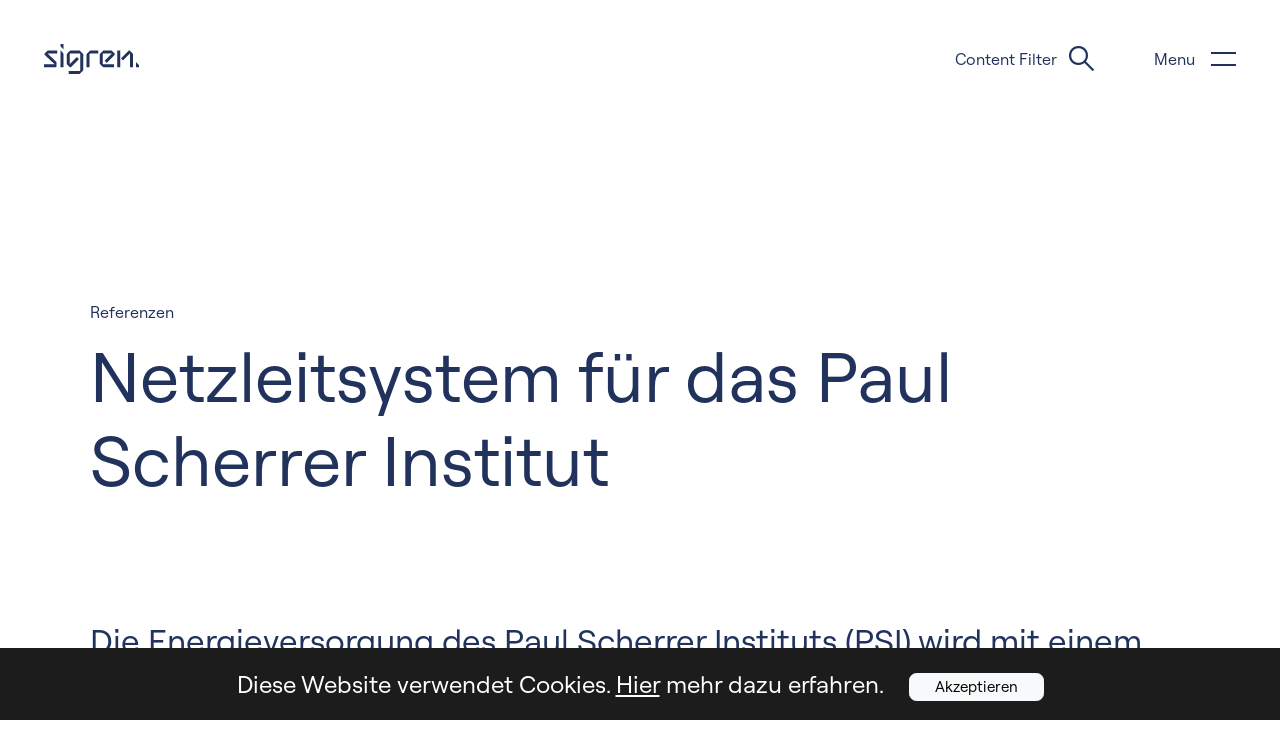

--- FILE ---
content_type: text/html; charset=UTF-8
request_url: https://www.sigren.ch/referenzen/netzleitsystem-fuer-das-paul-scherrer-institut/
body_size: 13092
content:
<!DOCTYPE html>
<html lang="de-CH">
<!--
  ___ _____ _   _ ___ ___      _   ___
 / __|_   _| | | |_ _/ _ \    /_\ / __|
 \__ \ | | | |_| || | (_) |  / _ \ (_ |
 |___/ |_|  \___/|___\__\_\ /_/ \_\___|

                 W H Y    N O R M A L ?
  -->
<head>
    <meta charset="UTF-8"/>
    <meta name="viewport" content="width=device-width, initial-scale=1, shrink-to-fit=no"/>
    <meta name="author" content="STUIQ AG | Dufourstrasse 97, 8008 Zürich | www.stuiq.ch"/>
    <meta name="rating" content="General"/>
    <meta name='robots' content='index, follow, max-image-preview:large, max-snippet:-1, max-video-preview:-1' />

	<!-- This site is optimized with the Yoast SEO plugin v26.5 - https://yoast.com/wordpress/plugins/seo/ -->
	<title>Netzleitsystem für das Paul Scherrer Institut | Sigren Engineering AG</title>
	<link rel="canonical" href="https://www.sigren.ch/referenzen/netzleitsystem-fuer-das-paul-scherrer-institut/" />
	<meta property="og:locale" content="de_DE" />
	<meta property="og:type" content="article" />
	<meta property="og:title" content="Netzleitsystem für das Paul Scherrer Institut | Sigren Engineering AG" />
	<meta property="og:url" content="https://www.sigren.ch/referenzen/netzleitsystem-fuer-das-paul-scherrer-institut/" />
	<meta property="og:site_name" content="Sigren Engineering AG" />
	<meta property="article:modified_time" content="2023-02-10T08:32:18+00:00" />
	<meta name="twitter:card" content="summary_large_image" />
	<script type="application/ld+json" class="yoast-schema-graph">{"@context":"https://schema.org","@graph":[{"@type":"WebPage","@id":"https://www.sigren.ch/referenzen/netzleitsystem-fuer-das-paul-scherrer-institut/","url":"https://www.sigren.ch/referenzen/netzleitsystem-fuer-das-paul-scherrer-institut/","name":"Netzleitsystem für das Paul Scherrer Institut | Sigren Engineering AG","isPartOf":{"@id":"https://www.sigren.ch/#website"},"datePublished":"2023-01-19T10:37:37+00:00","dateModified":"2023-02-10T08:32:18+00:00","breadcrumb":{"@id":"https://www.sigren.ch/referenzen/netzleitsystem-fuer-das-paul-scherrer-institut/#breadcrumb"},"inLanguage":"de-CH","potentialAction":[{"@type":"ReadAction","target":["https://www.sigren.ch/referenzen/netzleitsystem-fuer-das-paul-scherrer-institut/"]}]},{"@type":"BreadcrumbList","@id":"https://www.sigren.ch/referenzen/netzleitsystem-fuer-das-paul-scherrer-institut/#breadcrumb","itemListElement":[{"@type":"ListItem","position":1,"name":"Home","item":"https://www.sigren.ch/"},{"@type":"ListItem","position":2,"name":"Netzleitsystem für das Paul Scherrer Institut"}]},{"@type":"WebSite","@id":"https://www.sigren.ch/#website","url":"https://www.sigren.ch/","name":"Sigren Engineering AG","description":"Machen wir automatisch.","publisher":{"@id":"https://www.sigren.ch/#organization"},"potentialAction":[{"@type":"SearchAction","target":{"@type":"EntryPoint","urlTemplate":"https://www.sigren.ch/?s={search_term_string}"},"query-input":{"@type":"PropertyValueSpecification","valueRequired":true,"valueName":"search_term_string"}}],"inLanguage":"de-CH"},{"@type":"Organization","@id":"https://www.sigren.ch/#organization","name":"Sigren Engineering AG","alternateName":"Sigren","url":"https://www.sigren.ch/","logo":{"@type":"ImageObject","inLanguage":"de-CH","@id":"https://www.sigren.ch/#/schema/logo/image/","url":"https://www.sigren.ch/wp-content/uploads/2023/01/Logo_Sigren_RGB_BLAU.svg","contentUrl":"https://www.sigren.ch/wp-content/uploads/2023/01/Logo_Sigren_RGB_BLAU.svg","width":1,"height":1,"caption":"Sigren Engineering AG"},"image":{"@id":"https://www.sigren.ch/#/schema/logo/image/"},"sameAs":["https://ch.linkedin.com/company/sigrenengineering"]}]}</script>
	<!-- / Yoast SEO plugin. -->


<link rel="alternate" title="oEmbed (JSON)" type="application/json+oembed" href="https://www.sigren.ch/wp-json/oembed/1.0/embed?url=https%3A%2F%2Fwww.sigren.ch%2Freferenzen%2Fnetzleitsystem-fuer-das-paul-scherrer-institut%2F" />
<link rel="alternate" title="oEmbed (XML)" type="text/xml+oembed" href="https://www.sigren.ch/wp-json/oembed/1.0/embed?url=https%3A%2F%2Fwww.sigren.ch%2Freferenzen%2Fnetzleitsystem-fuer-das-paul-scherrer-institut%2F&#038;format=xml" />
<style id='wp-img-auto-sizes-contain-inline-css' type='text/css'>
img:is([sizes=auto i],[sizes^="auto," i]){contain-intrinsic-size:3000px 1500px}
/*# sourceURL=wp-img-auto-sizes-contain-inline-css */
</style>
<style id='classic-theme-styles-inline-css' type='text/css'>
/*! This file is auto-generated */
.wp-block-button__link{color:#fff;background-color:#32373c;border-radius:9999px;box-shadow:none;text-decoration:none;padding:calc(.667em + 2px) calc(1.333em + 2px);font-size:1.125em}.wp-block-file__button{background:#32373c;color:#fff;text-decoration:none}
/*# sourceURL=/wp-includes/css/classic-themes.min.css */
</style>
<link rel='stylesheet' id='style-css' href='https://www.sigren.ch/wp-content/themes/stuiq-base/assets/dist/main.css?ver=1768828670' type='text/css' media='all' />
<link rel="https://api.w.org/" href="https://www.sigren.ch/wp-json/" /><link rel="alternate" title="JSON" type="application/json" href="https://www.sigren.ch/wp-json/wp/v2/references/5633" /><link rel="icon" href="https://www.sigren.ch/wp-content/uploads/2023/01/cropped-Favicon_Sigren_RGB_si_512-32x32.png" sizes="32x32" />
<link rel="icon" href="https://www.sigren.ch/wp-content/uploads/2023/01/cropped-Favicon_Sigren_RGB_si_512-192x192.png" sizes="192x192" />
<link rel="apple-touch-icon" href="https://www.sigren.ch/wp-content/uploads/2023/01/cropped-Favicon_Sigren_RGB_si_512-180x180.png" />
<meta name="msapplication-TileImage" content="https://www.sigren.ch/wp-content/uploads/2023/01/cropped-Favicon_Sigren_RGB_si_512-270x270.png" />
		<style type="text/css" id="wp-custom-css">
			 body.page-id-8471 .pb-md-sixteenByNine {
      padding-bottom: 50vh!important;
    }		</style>
		    

            <!-- Google Tag Manager -->
        <script>(function(w,d,s,l,i){w[l]=w[l]||[];w[l].push({'gtm.start': new Date().getTime(),event:'gtm.js'});var f=d.getElementsByTagName(s)[0], j=d.createElement(s),dl=l!='dataLayer'?'&l='+l:'';j.async=true;j.src='https://www.googletagmanager.com/gtm.js?id='+i+dl;f.parentNode.insertBefore(j,f);})(window,document,'script','dataLayer','GTM-NRPFTSW');</script>
        <!-- End Google Tag Manager -->
    <style id='global-styles-inline-css' type='text/css'>
:root{--wp--preset--aspect-ratio--square: 1;--wp--preset--aspect-ratio--4-3: 4/3;--wp--preset--aspect-ratio--3-4: 3/4;--wp--preset--aspect-ratio--3-2: 3/2;--wp--preset--aspect-ratio--2-3: 2/3;--wp--preset--aspect-ratio--16-9: 16/9;--wp--preset--aspect-ratio--9-16: 9/16;--wp--preset--color--black: #000000;--wp--preset--color--cyan-bluish-gray: #abb8c3;--wp--preset--color--white: #ffffff;--wp--preset--color--pale-pink: #f78da7;--wp--preset--color--vivid-red: #cf2e2e;--wp--preset--color--luminous-vivid-orange: #ff6900;--wp--preset--color--luminous-vivid-amber: #fcb900;--wp--preset--color--light-green-cyan: #7bdcb5;--wp--preset--color--vivid-green-cyan: #00d084;--wp--preset--color--pale-cyan-blue: #8ed1fc;--wp--preset--color--vivid-cyan-blue: #0693e3;--wp--preset--color--vivid-purple: #9b51e0;--wp--preset--gradient--vivid-cyan-blue-to-vivid-purple: linear-gradient(135deg,rgb(6,147,227) 0%,rgb(155,81,224) 100%);--wp--preset--gradient--light-green-cyan-to-vivid-green-cyan: linear-gradient(135deg,rgb(122,220,180) 0%,rgb(0,208,130) 100%);--wp--preset--gradient--luminous-vivid-amber-to-luminous-vivid-orange: linear-gradient(135deg,rgb(252,185,0) 0%,rgb(255,105,0) 100%);--wp--preset--gradient--luminous-vivid-orange-to-vivid-red: linear-gradient(135deg,rgb(255,105,0) 0%,rgb(207,46,46) 100%);--wp--preset--gradient--very-light-gray-to-cyan-bluish-gray: linear-gradient(135deg,rgb(238,238,238) 0%,rgb(169,184,195) 100%);--wp--preset--gradient--cool-to-warm-spectrum: linear-gradient(135deg,rgb(74,234,220) 0%,rgb(151,120,209) 20%,rgb(207,42,186) 40%,rgb(238,44,130) 60%,rgb(251,105,98) 80%,rgb(254,248,76) 100%);--wp--preset--gradient--blush-light-purple: linear-gradient(135deg,rgb(255,206,236) 0%,rgb(152,150,240) 100%);--wp--preset--gradient--blush-bordeaux: linear-gradient(135deg,rgb(254,205,165) 0%,rgb(254,45,45) 50%,rgb(107,0,62) 100%);--wp--preset--gradient--luminous-dusk: linear-gradient(135deg,rgb(255,203,112) 0%,rgb(199,81,192) 50%,rgb(65,88,208) 100%);--wp--preset--gradient--pale-ocean: linear-gradient(135deg,rgb(255,245,203) 0%,rgb(182,227,212) 50%,rgb(51,167,181) 100%);--wp--preset--gradient--electric-grass: linear-gradient(135deg,rgb(202,248,128) 0%,rgb(113,206,126) 100%);--wp--preset--gradient--midnight: linear-gradient(135deg,rgb(2,3,129) 0%,rgb(40,116,252) 100%);--wp--preset--font-size--small: 13px;--wp--preset--font-size--medium: 20px;--wp--preset--font-size--large: 36px;--wp--preset--font-size--x-large: 42px;--wp--preset--spacing--20: 0.44rem;--wp--preset--spacing--30: 0.67rem;--wp--preset--spacing--40: 1rem;--wp--preset--spacing--50: 1.5rem;--wp--preset--spacing--60: 2.25rem;--wp--preset--spacing--70: 3.38rem;--wp--preset--spacing--80: 5.06rem;--wp--preset--shadow--natural: 6px 6px 9px rgba(0, 0, 0, 0.2);--wp--preset--shadow--deep: 12px 12px 50px rgba(0, 0, 0, 0.4);--wp--preset--shadow--sharp: 6px 6px 0px rgba(0, 0, 0, 0.2);--wp--preset--shadow--outlined: 6px 6px 0px -3px rgb(255, 255, 255), 6px 6px rgb(0, 0, 0);--wp--preset--shadow--crisp: 6px 6px 0px rgb(0, 0, 0);}:where(.is-layout-flex){gap: 0.5em;}:where(.is-layout-grid){gap: 0.5em;}body .is-layout-flex{display: flex;}.is-layout-flex{flex-wrap: wrap;align-items: center;}.is-layout-flex > :is(*, div){margin: 0;}body .is-layout-grid{display: grid;}.is-layout-grid > :is(*, div){margin: 0;}:where(.wp-block-columns.is-layout-flex){gap: 2em;}:where(.wp-block-columns.is-layout-grid){gap: 2em;}:where(.wp-block-post-template.is-layout-flex){gap: 1.25em;}:where(.wp-block-post-template.is-layout-grid){gap: 1.25em;}.has-black-color{color: var(--wp--preset--color--black) !important;}.has-cyan-bluish-gray-color{color: var(--wp--preset--color--cyan-bluish-gray) !important;}.has-white-color{color: var(--wp--preset--color--white) !important;}.has-pale-pink-color{color: var(--wp--preset--color--pale-pink) !important;}.has-vivid-red-color{color: var(--wp--preset--color--vivid-red) !important;}.has-luminous-vivid-orange-color{color: var(--wp--preset--color--luminous-vivid-orange) !important;}.has-luminous-vivid-amber-color{color: var(--wp--preset--color--luminous-vivid-amber) !important;}.has-light-green-cyan-color{color: var(--wp--preset--color--light-green-cyan) !important;}.has-vivid-green-cyan-color{color: var(--wp--preset--color--vivid-green-cyan) !important;}.has-pale-cyan-blue-color{color: var(--wp--preset--color--pale-cyan-blue) !important;}.has-vivid-cyan-blue-color{color: var(--wp--preset--color--vivid-cyan-blue) !important;}.has-vivid-purple-color{color: var(--wp--preset--color--vivid-purple) !important;}.has-black-background-color{background-color: var(--wp--preset--color--black) !important;}.has-cyan-bluish-gray-background-color{background-color: var(--wp--preset--color--cyan-bluish-gray) !important;}.has-white-background-color{background-color: var(--wp--preset--color--white) !important;}.has-pale-pink-background-color{background-color: var(--wp--preset--color--pale-pink) !important;}.has-vivid-red-background-color{background-color: var(--wp--preset--color--vivid-red) !important;}.has-luminous-vivid-orange-background-color{background-color: var(--wp--preset--color--luminous-vivid-orange) !important;}.has-luminous-vivid-amber-background-color{background-color: var(--wp--preset--color--luminous-vivid-amber) !important;}.has-light-green-cyan-background-color{background-color: var(--wp--preset--color--light-green-cyan) !important;}.has-vivid-green-cyan-background-color{background-color: var(--wp--preset--color--vivid-green-cyan) !important;}.has-pale-cyan-blue-background-color{background-color: var(--wp--preset--color--pale-cyan-blue) !important;}.has-vivid-cyan-blue-background-color{background-color: var(--wp--preset--color--vivid-cyan-blue) !important;}.has-vivid-purple-background-color{background-color: var(--wp--preset--color--vivid-purple) !important;}.has-black-border-color{border-color: var(--wp--preset--color--black) !important;}.has-cyan-bluish-gray-border-color{border-color: var(--wp--preset--color--cyan-bluish-gray) !important;}.has-white-border-color{border-color: var(--wp--preset--color--white) !important;}.has-pale-pink-border-color{border-color: var(--wp--preset--color--pale-pink) !important;}.has-vivid-red-border-color{border-color: var(--wp--preset--color--vivid-red) !important;}.has-luminous-vivid-orange-border-color{border-color: var(--wp--preset--color--luminous-vivid-orange) !important;}.has-luminous-vivid-amber-border-color{border-color: var(--wp--preset--color--luminous-vivid-amber) !important;}.has-light-green-cyan-border-color{border-color: var(--wp--preset--color--light-green-cyan) !important;}.has-vivid-green-cyan-border-color{border-color: var(--wp--preset--color--vivid-green-cyan) !important;}.has-pale-cyan-blue-border-color{border-color: var(--wp--preset--color--pale-cyan-blue) !important;}.has-vivid-cyan-blue-border-color{border-color: var(--wp--preset--color--vivid-cyan-blue) !important;}.has-vivid-purple-border-color{border-color: var(--wp--preset--color--vivid-purple) !important;}.has-vivid-cyan-blue-to-vivid-purple-gradient-background{background: var(--wp--preset--gradient--vivid-cyan-blue-to-vivid-purple) !important;}.has-light-green-cyan-to-vivid-green-cyan-gradient-background{background: var(--wp--preset--gradient--light-green-cyan-to-vivid-green-cyan) !important;}.has-luminous-vivid-amber-to-luminous-vivid-orange-gradient-background{background: var(--wp--preset--gradient--luminous-vivid-amber-to-luminous-vivid-orange) !important;}.has-luminous-vivid-orange-to-vivid-red-gradient-background{background: var(--wp--preset--gradient--luminous-vivid-orange-to-vivid-red) !important;}.has-very-light-gray-to-cyan-bluish-gray-gradient-background{background: var(--wp--preset--gradient--very-light-gray-to-cyan-bluish-gray) !important;}.has-cool-to-warm-spectrum-gradient-background{background: var(--wp--preset--gradient--cool-to-warm-spectrum) !important;}.has-blush-light-purple-gradient-background{background: var(--wp--preset--gradient--blush-light-purple) !important;}.has-blush-bordeaux-gradient-background{background: var(--wp--preset--gradient--blush-bordeaux) !important;}.has-luminous-dusk-gradient-background{background: var(--wp--preset--gradient--luminous-dusk) !important;}.has-pale-ocean-gradient-background{background: var(--wp--preset--gradient--pale-ocean) !important;}.has-electric-grass-gradient-background{background: var(--wp--preset--gradient--electric-grass) !important;}.has-midnight-gradient-background{background: var(--wp--preset--gradient--midnight) !important;}.has-small-font-size{font-size: var(--wp--preset--font-size--small) !important;}.has-medium-font-size{font-size: var(--wp--preset--font-size--medium) !important;}.has-large-font-size{font-size: var(--wp--preset--font-size--large) !important;}.has-x-large-font-size{font-size: var(--wp--preset--font-size--x-large) !important;}
/*# sourceURL=global-styles-inline-css */
</style>
</head>

<body class="wp-singular references-template-default single single-references postid-5633 wp-theme-stuiq-base">
<!-- Google Tag Manager (noscript) -->
<noscript><iframe src="https://www.googletagmanager.com/ns.html?id=GTM-NRPFTSW" height="0" width="0" style="display:none;visibility:hidden"></iframe></noscript>
<!-- End Google Tag Manager (noscript) -->
<header id="header">
    <div class="container-fluid d-flex justify-content-between">

        <div id="logo">
            

<a href="https://www.sigren.ch" >
    <?xml version="1.0" encoding="UTF-8"?>
<svg fill="currentColor" viewBox="0 0 211.96 66.12" xmlns="http://www.w3.org/2000/svg">
  <path d="M43.32,0h-6.69s0,3.67,0,3.67c0,.81,.29,1.62,.88,2.21,0,0,5.54,5.54,5.56,5.55,.28,.33,.26-.18,.26-.18V0Z"/>
  <path d="M205.26,51.4h6.69v-3.67c0-.81-.29-1.62-.88-2.21,0,0-5.54-5.54-5.56-5.55-.28-.33-.26,.18-.26,.18v11.25Z"/>
  <path d="M42.44,19.89s-5.54-5.54-5.56-5.55c-.28-.33-.26,.18-.26,.18V51.41h6.69V22.1c0-.81-.29-1.62-.88-2.21Z"/>
  <path d="M55.25,66.12v-6.62h24.13c.96,0,1.69-.74,1.69-1.62V22.49c0-.88-.73-1.62-1.69-1.62h-20.52c-.96,0-1.69,.73-1.69,1.62v22.29l16.11-16.11,4.63,4.56-17.36,17.36c-.51,.51-1.18,.81-1.84,.81s-1.32-.29-1.84-.81l-5.74-5.74c-.37-.37-.66-.88-.66-1.47V24.11c0-1.1,.37-2.13,1.18-2.94l5.74-5.74c.74-.74,1.77-1.18,2.87-1.18h17.73c1.1,0,2.13,.44,2.87,1.18l5.74,5.74c.81,.81,1.17,1.84,1.17,2.94V56.26c0,1.1-.37,2.13-1.17,2.94l-5.74,5.74c-.74,.74-1.77,1.18-2.87,1.18h-22.73Z"/>
  <path d="M94.9,51.4V24.11c0-1.1,.37-2.13,1.18-2.94l5.74-5.74c.74-.74,1.77-1.18,2.87-1.18h16.53v6.62h-17.93c-.96,0-1.69,.73-1.69,1.62v28.91h-6.69Z"/>
  <path d="M133.97,51.4c-1.1,0-2.13-.44-2.87-1.18l-5.74-5.74c-.81-.81-1.18-1.84-1.18-2.94V24.11c0-1.1,.37-2.13,1.18-2.94l5.74-5.74c.74-.74,1.77-1.18,2.87-1.18h16.11c.59,0,1.11,.29,1.47,.66l5.74,5.74c.51,.52,.81,1.18,.81,1.84s-.3,1.32-.81,1.84l-17.29,17.29-4.63-4.56,16.18-16.18h-18.98c-.96,0-1.69,.73-1.69,1.62v20.67c0,.88,.73,1.62,1.69,1.62h23.84v6.62h-22.44Z"/>
  <path d="M191.8,51.4V20.88l-15.23,15.23-4.64-4.56,16.48-16.48c.51-.51,1.18-.81,1.84-.81s1.33,.29,1.84,.81l5.74,5.74c.37,.37,.67,.88,.67,1.47v29.13h-6.7Zm-28.25-37.15h6.7V51.4h-6.7V14.25Z"/>
  <path d="M1.95,24.41c-1.07-.99-1.1-2.66-.08-3.7l5.32-5.34c.72-.72,1.69-1.12,2.71-1.12H29.48v6.62H7.8s19.52,18.24,19.52,18.24c.44,.44,.74,1.11,.74,1.77v8.24c0,.59-.29,1.18-.74,1.54-.44,.44-1.1,.74-1.84,.74H0v-6.62H23.86L1.95,24.41Z"/>
</svg></a>        </div>

        <div class="nav d-flex">
                                <a href="/suche"  id="search-opener">
                        <span class="d-none d-md-inline-block">Content Filter</span>
                        <i class="icon-search"></i>
                    </a>
                
            <div class="burger-wrapper d-flex align-items-center">
                <span class="d-none d-md-inline-block">Menu</span>
                <div class="burger d-flex flex-column justify-content-center">
                    <div class="line"></div>
                    <div class="line"></div>
                </div>
            </div>

        </div>

    </div>
</header>

<div id="menu">
   <div class="scroll-container">
   <div class="container">
       <nav id="main-menu-container" class="d-flex"><ul id="main-menu" class="d-flex justify-content-between flex-wrap w-100"><li id="menu-item-4062" class="menu-item menu-item-type-post_type menu-item-object-page menu-item-has-children menu-item-4062"><a href="https://www.sigren.ch/kompetenzen/">Kompetenzen</a>
<ul class="sub-menu">
	<li id="menu-item-4063" class="menu-item menu-item-type-post_type menu-item-object-page menu-item-4063"><a href="https://www.sigren.ch/kompetenzen/gebaeude-und-arealautomation/">Gebäude- und Arealautomation</a></li>
	<li id="menu-item-4064" class="menu-item menu-item-type-post_type menu-item-object-page menu-item-4064"><a href="https://www.sigren.ch/kompetenzen/infrastrukturautomation/">Infrastrukturautomation</a></li>
	<li id="menu-item-4065" class="menu-item menu-item-type-post_type menu-item-object-page menu-item-4065"><a href="https://www.sigren.ch/kompetenzen/energietechnik/">Energietechnik</a></li>
	<li id="menu-item-4066" class="menu-item menu-item-type-post_type menu-item-object-page menu-item-4066"><a href="https://www.sigren.ch/kompetenzen/industrie-und-prozessautomation/">Industrie- und Prozessautomation</a></li>
	<li id="menu-item-4067" class="menu-item menu-item-type-post_type menu-item-object-page menu-item-4067"><a href="https://www.sigren.ch/kompetenzen/data-solutions/">Data Solutions</a></li>
</ul>
</li>
<li id="menu-item-4068" class="menu-item menu-item-type-post_type menu-item-object-page menu-item-has-children menu-item-4068"><a href="https://www.sigren.ch/services/">Services</a>
<ul class="sub-menu">
	<li id="menu-item-4069" class="menu-item menu-item-type-post_type menu-item-object-page menu-item-4069"><a href="https://www.sigren.ch/services/support-und-unterhalt/">Unterhalt</a></li>
	<li id="menu-item-4070" class="menu-item menu-item-type-post_type menu-item-object-page menu-item-4070"><a href="https://www.sigren.ch/services/beratung/">Beratung</a></li>
	<li id="menu-item-4071" class="menu-item menu-item-type-post_type menu-item-object-page menu-item-4071"><a href="https://www.sigren.ch/services/academy/">Sigren Academy</a></li>
</ul>
</li>
<li id="menu-item-7890" class="menu-item menu-item-type-post_type menu-item-object-page menu-item-has-children menu-item-7890"><a href="https://www.sigren.ch/unternehmen/">Unternehmen</a>
<ul class="sub-menu">
	<li id="menu-item-6392" class="menu-item menu-item-type-custom menu-item-object-custom menu-item-6392"><a href="/unternehmen">Über uns</a></li>
	<li id="menu-item-8406" class="menu-item menu-item-type-post_type menu-item-object-page menu-item-8406"><a href="https://www.sigren.ch/unternehmen/arbeiten-bei-sigren/">Arbeiten bei Sigren</a></li>
	<li id="menu-item-8405" class="menu-item menu-item-type-post_type menu-item-object-page menu-item-8405"><a href="https://www.sigren.ch/unternehmen/jobs/">Jobs</a></li>
</ul>
</li>
<li id="menu-item-4073" class="menu-item menu-item-type-post_type menu-item-object-page menu-item-4073"><a href="https://www.sigren.ch/produkte-und-technologien/">Produkte &#038; Technologien</a></li>
<li id="menu-item-4074" class="menu-item menu-item-type-post_type menu-item-object-page menu-item-4074"><a href="https://www.sigren.ch/referenzen/">Referenzen</a></li>
<li id="menu-item-4075" class="menu-item menu-item-type-post_type menu-item-object-page menu-item-4075"><a href="https://www.sigren.ch/branchen/">Branchen</a></li>
</ul></nav>   </div>
   </div>
</div>

<main>
    <section id="header-references" class="pt-300">
    <div class="container">
        <div class="row">
            <div class="col-12">
                

    <div class="kicker ">
        Referenzen    </div>
                <h1 class="h1">Netzleitsystem für das Paul Scherrer Institut</h1>
            </div>
                                        <div class="col-12 mt-100">
                    <div class="h2 rich-text mb-0">
                        <p>Die Energieversorgung des Paul Scherrer Instituts (PSI) wird mit einem 110 (50)/16kV-Unterwerk und diversen Trafostationen sichergestellt. Diese Anlagen müssen zentral gesteuert werden und generieren eine grosse Menge an Meldungen, Alarmen und Messwerten. Um den Betrieb zu überwachen, werden die Daten in einem zentralen Leitsystem erfasst und verarbeitet. Damit beim Ausfall einer Komponente möglichst keine Einschränkungen entstehen, wurde der Verfügbarkeit ein hoher Stellenwert beigemessen. Sigren lieferte das komplette Leitsystem und erbrachte die dazugehörigen Dienstleistungen.</p>
                    </div>
                </div>
                    </div>
    </div>
</section>    
    
    <section  class="block-facts" data-bg="blue">
    






    <div class="container appear">

        

    <div class="kicker ">
        Facts    </div>
<h2 class="h3">Netzleitsystem für das Paul Scherrer Institut</h2>

        <div class="row content">

            			    <div class="col-lg-3 ">
                    
                        <h3 class="">Auftraggeber</h3>
                            <div class="rich-text">
                                <p>Paul Scherrer Institut, Villingen</p>
                            </div>
                            
                    
                        <h3 class="">Ausführung</h3>
                            <div class="rich-text">
                                <p>seit 2014</p>
                            </div>
                            
                    
                </div>
            			    <div class="col-lg-4 ">
                    
                        <h3 class="">Leistungsbereich</h3>
                            <div class="rich-text">
                                <p>Energietechnik</p>
                            </div>
                            
                    
                        <h3 class="">Produkte und Technologien</h3>
                            <div class="rich-text">
                                <ul>
<li>Siemens WinCC Scada</li>
<li>Siemens S7-400H redundant</li>
<li>Server-Client Architektur redundanAnwendung Übertragungsprotokolle IEC 60870-5-103, IEC 60870-5-104, Proﬁnet, Ethernet TCP/IP</li>
</ul>
                            </div>
                            
                    
                        <h3 class="">Spezielles</h3>
                            <div class="rich-text">
                                <ul>
<li>Aufrechterhalten der Energieversorgung bei Einbindung weiterer Stationen gewährleisten</li>
<li>Laufende Erweiterung</li>
</ul>
                            </div>
                            
                    
                </div>
            			    <div class="col-lg-4 offset-lg-1">
                    
                        <h3 class="">Infrastruktur</h3>
                            <div class="rich-text">
                                <p>• im ganzen Gelände des PSI verteilte Standorte durch Netzwerke erschlossen</p>
                            </div>
                            
                    
                </div>
            
                </div>
    </div>

</section><section  class="block-text" data-bg="default">
    
<div class="container"><div class="row"><div class="col-md-6"><h2 class="h2">Herausforderungen</h2>
</div><div class="col-md-6"><div class="rich-text text-offset-md"><p>Die Installation des neuen Leitsystems erfolgte in mehreren Etappen und bei laufendem Betrieb. Es mussten daher immer wieder temporäre Lösungen gesucht werden, um Unterbrechungen zu vermeiden. Anfang 2014 wurde das neue Leitsystem erfolgreich übergeben. Seither erfolgen laufend Erweiterungen, die auch Anpassungen am Primär- und Sekundärteil der Mittelspannungsanlagen umfassen.</p>
</div></div></div></div>

</section><section  class="block-text" data-bg="default">
    
<div class="container"><div class="row"><div class="col-md-6"><h2 class="h2">Umsetzung</h2>
</div><div class="col-md-6"><div class="rich-text text-offset-md"><p>• Kommunikation: Planung und Umsetzung der Kommunikationsnetze<br />
• Leitsystem: Bedienstationen zur Visualisierung der Schaltanlagen (WinCC) mit redundanten Servern; redundante Automatisierungseinheiten auf Basis S7-400 und Gateways<br />
• Schnittstellen: Zentraler NTP-Zeitserver mit GPS-Signal; Anbindung an die AEW-Leitstellen mittels IEC 60870-5-104-Protokoll; Datenaustausch mit dem bestehenden Gebäudeleitsystem über Ethernet TCP/IP; Fernwartung via Internet<br />
• Einbindung Leittechnikkomponenten: Feldleit- und Schutzgeräte der neuen 110-kV- und 16-kV-Felder mittels Protokoll IEC 61850; Steuerung der bestehenden 16-kV-Schaltfelder mittels Ethernet; Infrastruktursysteme mittels Proﬁnet<br />
• Dokumentation</p>
</div></div></div></div>

</section><section  class="block-referenzen-slider" data-bg="default">
    
  <div class="fullscreen-swiper swiper">
    <div class="swiper-wrapper">
			        <div class="swiper-slide position-relative">
          <div class="img-wrapper position-relative" style="z-index: 1;">
						<picture  class="image-upscale"><source media="screen and (max-width: 575px)" srcset="/slicr/640x846/cover/wp-content/uploads/2024/09/csm_DJI_0142_7cbddd2f46.jpg.webp 1x" type="image/webp"><source media="screen and (max-width: 575px)" srcset="/slicr/640x846/cover/wp-content/uploads/2024/09/csm_DJI_0142_7cbddd2f46.jpg 1x"><source media="screen and (min-width: 576px) and (max-width: 767px)" srcset="/slicr/1024x846/cover/wp-content/uploads/2024/09/csm_DJI_0142_7cbddd2f46.jpg.webp 1x" type="image/webp"><source media="screen and (min-width: 576px) and (max-width: 767px)" srcset="/slicr/1024x846/cover/wp-content/uploads/2024/09/csm_DJI_0142_7cbddd2f46.jpg 1x"><source media="screen and (min-width: 768px) and (max-width: 991px)" srcset="/slicr/1321x868/cover/wp-content/uploads/2024/09/csm_DJI_0142_7cbddd2f46.jpg.webp 1x" type="image/webp"><source media="screen and (min-width: 768px) and (max-width: 991px)" srcset="/slicr/1321x868/cover/wp-content/uploads/2024/09/csm_DJI_0142_7cbddd2f46.jpg 1x"><source media="screen and (min-width: 992px) and (max-width: 1199px)" srcset="/slicr/1600x889/cover/wp-content/uploads/2024/09/csm_DJI_0142_7cbddd2f46.jpg.webp 1x" type="image/webp"><source media="screen and (min-width: 992px) and (max-width: 1199px)" srcset="/slicr/1600x889/cover/wp-content/uploads/2024/09/csm_DJI_0142_7cbddd2f46.jpg 1x"><source media="screen and (min-width: 1200px) and (max-width: 1399px)" srcset="/slicr/1866x1066/cover/wp-content/uploads/2024/09/csm_DJI_0142_7cbddd2f46.jpg.webp 1x" type="image/webp"><source media="screen and (min-width: 1200px) and (max-width: 1399px)" srcset="/slicr/1866x1066/cover/wp-content/uploads/2024/09/csm_DJI_0142_7cbddd2f46.jpg 1x"><source media="screen and (min-width: 1400px)" srcset="/slicr/2240x1244/cover/wp-content/uploads/2024/09/csm_DJI_0142_7cbddd2f46.jpg.webp 1x" type="image/webp"><source media="screen and (min-width: 1400px)" srcset="/slicr/2240x1244/cover/wp-content/uploads/2024/09/csm_DJI_0142_7cbddd2f46.jpg 1x"><img src="[data-uri]" alt="csm_DJI_0142_7cbddd2f46"></picture>          </div>
          <div class="container position-absolute position-content">
		        <div class="row"><div class="col-12 mt-125 mt-xl-175 mt-xxl-200">

    <div class="kicker white">
        Referenzen    </div>
<h2 class="h2 white mb-16">Lindt Cocoa Center</h2>
<div class="rich-text white max-width"><p></p></div><div class="button-group mt-30"><a class="white" href="https://www.sigren.ch/referenzen/lindt-cocoa-center/">Referenz entdecken</a></div></div></div>          </div>
        </div>
			        <div class="swiper-slide position-relative">
          <div class="img-wrapper position-relative" style="z-index: 1;">
						<picture  class="image-upscale"><source media="screen and (max-width: 575px)" srcset="/slicr/640x846/cover/wp-content/uploads/2023/01/pRED_Referenz_Gesamtansicht-inkl-Tu╠erme.jpg.webp 1x" type="image/webp"><source media="screen and (max-width: 575px)" srcset="/slicr/640x846/cover/wp-content/uploads/2023/01/pRED_Referenz_Gesamtansicht-inkl-Tu╠erme.jpg 1x"><source media="screen and (min-width: 576px) and (max-width: 767px)" srcset="/slicr/1024x846/cover/wp-content/uploads/2023/01/pRED_Referenz_Gesamtansicht-inkl-Tu╠erme.jpg.webp 1x" type="image/webp"><source media="screen and (min-width: 576px) and (max-width: 767px)" srcset="/slicr/1024x846/cover/wp-content/uploads/2023/01/pRED_Referenz_Gesamtansicht-inkl-Tu╠erme.jpg 1x"><source media="screen and (min-width: 768px) and (max-width: 991px)" srcset="/slicr/1321x868/cover/wp-content/uploads/2023/01/pRED_Referenz_Gesamtansicht-inkl-Tu╠erme.jpg.webp 1x" type="image/webp"><source media="screen and (min-width: 768px) and (max-width: 991px)" srcset="/slicr/1321x868/cover/wp-content/uploads/2023/01/pRED_Referenz_Gesamtansicht-inkl-Tu╠erme.jpg 1x"><source media="screen and (min-width: 992px) and (max-width: 1199px)" srcset="/slicr/1600x889/cover/wp-content/uploads/2023/01/pRED_Referenz_Gesamtansicht-inkl-Tu╠erme.jpg.webp 1x" type="image/webp"><source media="screen and (min-width: 992px) and (max-width: 1199px)" srcset="/slicr/1600x889/cover/wp-content/uploads/2023/01/pRED_Referenz_Gesamtansicht-inkl-Tu╠erme.jpg 1x"><source media="screen and (min-width: 1200px) and (max-width: 1399px)" srcset="/slicr/1866x1066/cover/wp-content/uploads/2023/01/pRED_Referenz_Gesamtansicht-inkl-Tu╠erme.jpg.webp 1x" type="image/webp"><source media="screen and (min-width: 1200px) and (max-width: 1399px)" srcset="/slicr/1866x1066/cover/wp-content/uploads/2023/01/pRED_Referenz_Gesamtansicht-inkl-Tu╠erme.jpg 1x"><source media="screen and (min-width: 1400px)" srcset="/slicr/2240x1244/cover/wp-content/uploads/2023/01/pRED_Referenz_Gesamtansicht-inkl-Tu╠erme.jpg.webp 1x" type="image/webp"><source media="screen and (min-width: 1400px)" srcset="/slicr/2240x1244/cover/wp-content/uploads/2023/01/pRED_Referenz_Gesamtansicht-inkl-Tu╠erme.jpg 1x"><img src="[data-uri]" alt="pRED_Referenz_Gesamtansicht-inkl-Tu╠êrme"></picture>          </div>
          <div class="container position-absolute position-content">
		        <div class="row"><div class="col-12 mt-125 mt-xl-175 mt-xxl-200">

    <div class="kicker white">
        Referenzen    </div>
<h2 class="h2 white mb-16">pRED-Center Basel für Roche</h2>
<div class="rich-text white max-width"><p>Modernste Infrastruktur für das grösste Laborgebäude Europas.</p></div><div class="button-group mt-30"><a class="white" href="https://www.sigren.ch/referenzen/pred-center-basel-fuer-roche/">Referenz entdecken</a></div></div></div>          </div>
        </div>
			        <div class="swiper-slide position-relative">
          <div class="img-wrapper position-relative" style="z-index: 1;">
						<picture  class="image-upscale"><source media="screen and (max-width: 575px)" srcset="/slicr/640x846/cover/wp-content/uploads/2023/01/Kraftwerk-Uznaberg_Referenz_IMG_9777_Aussenansicht-1.jpg.webp 1x" type="image/webp"><source media="screen and (max-width: 575px)" srcset="/slicr/640x846/cover/wp-content/uploads/2023/01/Kraftwerk-Uznaberg_Referenz_IMG_9777_Aussenansicht-1.jpg 1x"><source media="screen and (min-width: 576px) and (max-width: 767px)" srcset="/slicr/1024x846/cover/wp-content/uploads/2023/01/Kraftwerk-Uznaberg_Referenz_IMG_9777_Aussenansicht-1.jpg.webp 1x" type="image/webp"><source media="screen and (min-width: 576px) and (max-width: 767px)" srcset="/slicr/1024x846/cover/wp-content/uploads/2023/01/Kraftwerk-Uznaberg_Referenz_IMG_9777_Aussenansicht-1.jpg 1x"><source media="screen and (min-width: 768px) and (max-width: 991px)" srcset="/slicr/1321x868/cover/wp-content/uploads/2023/01/Kraftwerk-Uznaberg_Referenz_IMG_9777_Aussenansicht-1.jpg.webp 1x" type="image/webp"><source media="screen and (min-width: 768px) and (max-width: 991px)" srcset="/slicr/1321x868/cover/wp-content/uploads/2023/01/Kraftwerk-Uznaberg_Referenz_IMG_9777_Aussenansicht-1.jpg 1x"><source media="screen and (min-width: 992px) and (max-width: 1199px)" srcset="/slicr/1600x889/cover/wp-content/uploads/2023/01/Kraftwerk-Uznaberg_Referenz_IMG_9777_Aussenansicht-1.jpg.webp 1x" type="image/webp"><source media="screen and (min-width: 992px) and (max-width: 1199px)" srcset="/slicr/1600x889/cover/wp-content/uploads/2023/01/Kraftwerk-Uznaberg_Referenz_IMG_9777_Aussenansicht-1.jpg 1x"><source media="screen and (min-width: 1200px) and (max-width: 1399px)" srcset="/slicr/1866x1066/cover/wp-content/uploads/2023/01/Kraftwerk-Uznaberg_Referenz_IMG_9777_Aussenansicht-1.jpg.webp 1x" type="image/webp"><source media="screen and (min-width: 1200px) and (max-width: 1399px)" srcset="/slicr/1866x1066/cover/wp-content/uploads/2023/01/Kraftwerk-Uznaberg_Referenz_IMG_9777_Aussenansicht-1.jpg 1x"><source media="screen and (min-width: 1400px)" srcset="/slicr/2240x1244/cover/wp-content/uploads/2023/01/Kraftwerk-Uznaberg_Referenz_IMG_9777_Aussenansicht-1.jpg.webp 1x" type="image/webp"><source media="screen and (min-width: 1400px)" srcset="/slicr/2240x1244/cover/wp-content/uploads/2023/01/Kraftwerk-Uznaberg_Referenz_IMG_9777_Aussenansicht-1.jpg 1x"><img src="[data-uri]" alt="Kraftwerk-Uznaberg_Referenz_IMG_9777_Aussenansicht"></picture>          </div>
          <div class="container position-absolute position-content">
		        <div class="row"><div class="col-12 mt-125 mt-xl-175 mt-xxl-200">

    <div class="kicker white">
        Referenzen    </div>
<h2 class="h2 white mb-16">Kraftwerk Uznaberg</h2>
<div class="rich-text white max-width"><p></p></div><div class="button-group mt-30"><a class="white" href="https://www.sigren.ch/referenzen/kraftwerk-uznaberg/">Referenz entdecken</a></div></div></div>          </div>
        </div>
			        <div class="swiper-slide position-relative">
          <div class="img-wrapper position-relative" style="z-index: 1;">
						<picture  class="image-upscale"><source media="screen and (max-width: 575px)" srcset="/slicr/640x846/cover/wp-content/uploads/2023/01/Equinix-1.png.webp 1x" type="image/webp"><source media="screen and (max-width: 575px)" srcset="/slicr/640x846/cover/wp-content/uploads/2023/01/Equinix-1.png 1x"><source media="screen and (min-width: 576px) and (max-width: 767px)" srcset="/slicr/1024x846/cover/wp-content/uploads/2023/01/Equinix-1.png.webp 1x" type="image/webp"><source media="screen and (min-width: 576px) and (max-width: 767px)" srcset="/slicr/1024x846/cover/wp-content/uploads/2023/01/Equinix-1.png 1x"><source media="screen and (min-width: 768px) and (max-width: 991px)" srcset="/slicr/1321x868/cover/wp-content/uploads/2023/01/Equinix-1.png.webp 1x" type="image/webp"><source media="screen and (min-width: 768px) and (max-width: 991px)" srcset="/slicr/1321x868/cover/wp-content/uploads/2023/01/Equinix-1.png 1x"><source media="screen and (min-width: 992px) and (max-width: 1199px)" srcset="/slicr/1600x889/cover/wp-content/uploads/2023/01/Equinix-1.png.webp 1x" type="image/webp"><source media="screen and (min-width: 992px) and (max-width: 1199px)" srcset="/slicr/1600x889/cover/wp-content/uploads/2023/01/Equinix-1.png 1x"><source media="screen and (min-width: 1200px) and (max-width: 1399px)" srcset="/slicr/1866x1066/cover/wp-content/uploads/2023/01/Equinix-1.png.webp 1x" type="image/webp"><source media="screen and (min-width: 1200px) and (max-width: 1399px)" srcset="/slicr/1866x1066/cover/wp-content/uploads/2023/01/Equinix-1.png 1x"><source media="screen and (min-width: 1400px)" srcset="/slicr/2240x1244/cover/wp-content/uploads/2023/01/Equinix-1.png.webp 1x" type="image/webp"><source media="screen and (min-width: 1400px)" srcset="/slicr/2240x1244/cover/wp-content/uploads/2023/01/Equinix-1.png 1x"><img src="[data-uri]" alt="Equinix"></picture>          </div>
          <div class="container position-absolute position-content">
		        <div class="row"><div class="col-12 mt-125 mt-xl-175 mt-xxl-200">

    <div class="kicker white">
        Referenzen    </div>
<h2 class="h2 white mb-16">Equinix Rechenzentrum ZH4.3</h2>
<div class="rich-text white max-width"><p></p></div><div class="button-group mt-30"><a class="white" href="https://www.sigren.ch/referenzen/equinix-rechenzentrum-zh4-3/">Referenz entdecken</a></div></div></div>          </div>
        </div>
			    </div>
    <div class="container position-absolute position-navi">
	    <div class="swiper-navi d-flex align-items-center mb-40 mb-xxl-80"><div class="swiper-pagination position-static w-100"></div><div class="swiper-countdown" hidden><svg xmlns="http://www.w3.org/2000/svg" width="31.969" height="31.969" viewBox="0 0 31.969 31.969">
  <g id="Gruppe_2207" data-name="Gruppe 2207" transform="translate(-1182.281 0.75)">
    <g id="play_pause_circle_progress" data-name="play / pause circle progress" transform="translate(1183.031 0)">
      <g id="Gruppe_5372" data-name="Gruppe 5372" transform="translate(0 0)">
        <path id="Progress_Indicator" data-name="Progress Indicator" d="M-1563.539,168.6a15.234,15.234,0,0,1-15.234-15.234,15.234,15.234,0,0,1,15.234-15.235" transform="translate(1578.773 -138.134)" fill="none" stroke="#fff" stroke-miterlimit="10" stroke-width="1.5"/>
        <path id="Progress_Indicator-2" data-name="Progress Indicator" d="M-1563.539,168.6a15.234,15.234,0,0,1-15.234-15.234,15.234,15.234,0,0,1,15.234-15.235" transform="translate(1578.773 -138.134)" fill="none" stroke="#fff" stroke-miterlimit="10" stroke-width="1.5"/>
        <g id="Pause_Dark" data-name="Pause – Dark" transform="translate(11.095 9)">
          <line id="Linie_611" data-name="Linie 611" y2="12.807" fill="none" stroke="#fff" stroke-miterlimit="10" stroke-width="1.5"/>
          <line id="Linie_612" data-name="Linie 612" y2="12.807" transform="translate(8.279)" fill="none" stroke="#fff" stroke-miterlimit="10" stroke-width="1.5"/>
        </g>
        <g id="Gruppe_5371" data-name="Gruppe 5371">
          <g id="Gruppe_5370" data-name="Gruppe 5370">
            <circle id="Spacer" cx="15.234" cy="15.234" r="15.234" fill="rgba(255,255,255,0)" stroke="rgba(255,255,255,0)" stroke-width="1.5"/>
          </g>
          <path id="Progress_Indicator-3" data-name="Progress Indicator" d="M-1563.539,168.6a15.234,15.234,0,0,1-15.234-15.234,15.234,15.234,0,0,1,15.234-15.235" transform="translate(-1548.305 168.603) rotate(180)" fill="none" stroke="#fff" stroke-miterlimit="10" stroke-width="1.5"/>
        </g>
      </g>
    </g>
  </g>
</svg>
</div></div>    </div>
  </div>
</section>
    </main>




<div class="modal fade" id="search-modal" tabindex="-1" aria-labelledby="modalLabel" aria-hidden="true"    data-bs-backdropOFF="false">
    <div class="modal-dialog modal-dialog-centered modal-dialog-scrollable  modal-fullscreen">
        <div class="modal-content bg-blue glyph-11">


            <div class="modal-header">
                <div id="modal-logo">
                    

<a href="https://www.sigren.ch" >
    <?xml version="1.0" encoding="UTF-8"?>
<svg fill="currentColor" viewBox="0 0 211.96 66.12" xmlns="http://www.w3.org/2000/svg">
  <path d="M43.32,0h-6.69s0,3.67,0,3.67c0,.81,.29,1.62,.88,2.21,0,0,5.54,5.54,5.56,5.55,.28,.33,.26-.18,.26-.18V0Z"/>
  <path d="M205.26,51.4h6.69v-3.67c0-.81-.29-1.62-.88-2.21,0,0-5.54-5.54-5.56-5.55-.28-.33-.26,.18-.26,.18v11.25Z"/>
  <path d="M42.44,19.89s-5.54-5.54-5.56-5.55c-.28-.33-.26,.18-.26,.18V51.41h6.69V22.1c0-.81-.29-1.62-.88-2.21Z"/>
  <path d="M55.25,66.12v-6.62h24.13c.96,0,1.69-.74,1.69-1.62V22.49c0-.88-.73-1.62-1.69-1.62h-20.52c-.96,0-1.69,.73-1.69,1.62v22.29l16.11-16.11,4.63,4.56-17.36,17.36c-.51,.51-1.18,.81-1.84,.81s-1.32-.29-1.84-.81l-5.74-5.74c-.37-.37-.66-.88-.66-1.47V24.11c0-1.1,.37-2.13,1.18-2.94l5.74-5.74c.74-.74,1.77-1.18,2.87-1.18h17.73c1.1,0,2.13,.44,2.87,1.18l5.74,5.74c.81,.81,1.17,1.84,1.17,2.94V56.26c0,1.1-.37,2.13-1.17,2.94l-5.74,5.74c-.74,.74-1.77,1.18-2.87,1.18h-22.73Z"/>
  <path d="M94.9,51.4V24.11c0-1.1,.37-2.13,1.18-2.94l5.74-5.74c.74-.74,1.77-1.18,2.87-1.18h16.53v6.62h-17.93c-.96,0-1.69,.73-1.69,1.62v28.91h-6.69Z"/>
  <path d="M133.97,51.4c-1.1,0-2.13-.44-2.87-1.18l-5.74-5.74c-.81-.81-1.18-1.84-1.18-2.94V24.11c0-1.1,.37-2.13,1.18-2.94l5.74-5.74c.74-.74,1.77-1.18,2.87-1.18h16.11c.59,0,1.11,.29,1.47,.66l5.74,5.74c.51,.52,.81,1.18,.81,1.84s-.3,1.32-.81,1.84l-17.29,17.29-4.63-4.56,16.18-16.18h-18.98c-.96,0-1.69,.73-1.69,1.62v20.67c0,.88,.73,1.62,1.69,1.62h23.84v6.62h-22.44Z"/>
  <path d="M191.8,51.4V20.88l-15.23,15.23-4.64-4.56,16.48-16.48c.51-.51,1.18-.81,1.84-.81s1.33,.29,1.84,.81l5.74,5.74c.37,.37,.67,.88,.67,1.47v29.13h-6.7Zm-28.25-37.15h6.7V51.4h-6.7V14.25Z"/>
  <path d="M1.95,24.41c-1.07-.99-1.1-2.66-.08-3.7l5.32-5.34c.72-.72,1.69-1.12,2.71-1.12H29.48v6.62H7.8s19.52,18.24,19.52,18.24c.44,.44,.74,1.11,.74,1.77v8.24c0,.59-.29,1.18-.74,1.54-.44,.44-1.1,.74-1.84,.74H0v-6.62H23.86L1.95,24.41Z"/>
</svg></a>                </div>

                                    <button type="button" class="btn-close" data-bs-dismiss="modal" aria-label="Close"></button>
                

            </div>

            <div class="modal-body">

<!--
                <div class="container-fluid d-flex justify-content-end align-items-center">
                    
                    <button type="button" class="btn-close" data-bs-dismiss="modal" aria-label="Close"></button>
                </div>
-->

                <div class="search-form-box">
                    <div class="container">

                        <div class="py-100">

                            <form class="search-form underlined" action="/suche" method="get">
                                <div class="input-group">
                                    <div class="form-floating">
                                        <input type="text" class="form-control" name="q" value="" placeholder="Kompetenz, Branche oder Stichwort suchen" autocomplete="off">
                                        <label for="q">Kompetenz, Branche oder Stichwort suchen</label>
                                    </div>
                                    <button class="btn btn-outline-secondary d-flex align-items-center" type="submit"><span class="icon-search d-inline-flex"></span></button>
                                </div>

                                <input type="hidden" class="form-control" name="eid" value="">
                                <input type="hidden" class="form-control" name="bid" value="">
                                <input type="hidden" class="form-control" name="kid" value="">
                            </form>

                            <div class="selected-filters">
                                <span class="selected-filters-inner"></span>                                                                <span class="reset-btn"><button class="btn btn-link btn-sm">Zurücksetzen</button></span>



                                
                            </div>

                            
                                                            <div class="fs-16 mt-40 fw-medium txt-light">Nach Kompetenz filtern</div>
                                <div class="filter expertise-filters">
                                    <button class="btn btn-dark btn-sm " data-eid="11">Energietechnik</button><button class="btn btn-dark btn-sm " data-eid="14">Gebäude- und Arealautomation</button><button class="btn btn-dark btn-sm " data-eid="19">Industrie- und Prozessautomation</button><button class="btn btn-dark btn-sm " data-eid="21">Infrastrukturautomation</button><button class="btn btn-dark btn-sm " data-eid="40">Data Solutions</button>                                </div>
                            
                                                            <div class="fs-16 mt-40 fw-medium txt-light">Nach Branchen filtern</div>
                                <div class="filter branches-filters">
                                    <button class="btn btn-dark btn-sm " data-bid="5">Bildung</button><button class="btn btn-dark btn-sm " data-bid="6">Büro</button><button class="btn btn-dark btn-sm " data-bid="7">Data Analytics</button><button class="btn btn-dark btn-sm " data-bid="9">Detailhandel</button><button class="btn btn-dark btn-sm " data-bid="10">Energieproduktion</button><button class="btn btn-dark btn-sm " data-bid="12">Energieverteilung</button><button class="btn btn-dark btn-sm " data-bid="13">Gebäude</button><button class="btn btn-dark btn-sm " data-bid="15">Gesundheit</button><button class="btn btn-dark btn-sm " data-bid="16">Hotel</button><button class="btn btn-dark btn-sm " data-bid="18">Industrie</button><button class="btn btn-dark btn-sm " data-bid="20">Infrastruktur</button><button class="btn btn-dark btn-sm " data-bid="24">Labor</button><button class="btn btn-dark btn-sm " data-bid="25">Lebensmittel</button><button class="btn btn-dark btn-sm " data-bid="26">Netzersatzanlagen</button><button class="btn btn-dark btn-sm " data-bid="27">Netzverteilanlagen</button><button class="btn btn-dark btn-sm " data-bid="28">Pharma</button><button class="btn btn-dark btn-sm " data-bid="29">Plattform Services (CH-Managementsyteme)</button><button class="btn btn-dark btn-sm " data-bid="31">Rechencentren</button><button class="btn btn-dark btn-sm " data-bid="33">Rüstung und Verteidigung</button><button class="btn btn-dark btn-sm " data-bid="34">Service</button><button class="btn btn-dark btn-sm " data-bid="35">Umwelt</button><button class="btn btn-dark btn-sm " data-bid="36">Verkehr und Tunnel</button><button class="btn btn-dark btn-sm " data-bid="37">Wasserkraftwerksanlagen</button>                                </div>
                            
                                                            <div class="fs-16 mt-40 fw-medium txt-light">Weitere Filter</div>
                                
                                <div class="filter keywords-filters">
                                    <button data-bs-toggle="collapse" data-bs-target="#collapseExample0" class="btn btn-outline-secondary btn-sm more-btn" style="padding-left: 1.5rem; padding-right: 1.5rem;">...</button><div class="collapse" id="collapseExample0"><button class="btn btn-dark btn-sm " data-kid="321">Büro</button><button class="btn btn-dark btn-sm " data-kid="322">Gebäude- und Arealautomation</button><button class="btn btn-dark btn-sm " data-kid="323">Energieeffizienz</button><button class="btn btn-dark btn-sm " data-kid="315">Lebensmittel</button><button class="btn btn-dark btn-sm " data-kid="316">Data History</button><button class="btn btn-dark btn-sm " data-kid="317">Elektroschemata</button><button class="btn btn-dark btn-sm " data-kid="319">Smart Building</button><button class="btn btn-dark btn-sm " data-kid="170">Alarmhandling</button><button class="btn btn-dark btn-sm " data-kid="174">Alarmierungssysteme</button><button class="btn btn-dark btn-sm " data-kid="176">Anlagenengineering</button><button class="btn btn-dark btn-sm " data-kid="189">API- Entwicklung</button><button class="btn btn-dark btn-sm " data-kid="171">Augmented Reality</button><button class="btn btn-dark btn-sm " data-kid="199">Automationssysteme</button><button class="btn btn-dark btn-sm " data-kid="187">BACnet</button><button class="btn btn-dark btn-sm " data-kid="173">BACnet Academy</button><button class="btn btn-dark btn-sm " data-kid="172">BACnet Experte</button><button class="btn btn-dark btn-sm " data-kid="190">Basic Design</button><button class="btn btn-dark btn-sm " data-kid="232">Beschattungssysteme 3D</button><button class="btn btn-dark btn-sm " data-kid="233">BIM</button><button class="btn btn-dark btn-sm " data-kid="236">BIM Integration</button><button class="btn btn-dark btn-sm " data-kid="205">Bussysteme</button><button class="btn btn-dark btn-sm " data-kid="193">CAFM Data Integration</button><button class="btn btn-dark btn-sm " data-kid="184">Change Control</button><button class="btn btn-dark btn-sm " data-kid="221">Clean Utility Anlagenmanagement</button><button class="btn btn-dark btn-sm " data-kid="206">Cloud Edge Gateway</button><button class="btn btn-dark btn-sm " data-kid="215">Cloud Managementsystem</button><button class="btn btn-dark btn-sm " data-kid="272">Commissioning</button><button class="btn btn-dark btn-sm " data-kid="228">Comos Customizing</button><button class="btn btn-dark btn-sm " data-kid="267">Conceptional Design</button><button class="btn btn-dark btn-sm " data-kid="195">Data Analytic</button><button class="btn btn-dark btn-sm " data-kid="222">Data Historian</button><button class="btn btn-dark btn-sm " data-kid="237">Datamanagement</button><button class="btn btn-dark btn-sm " data-kid="198">Datamodelling</button><button class="btn btn-dark btn-sm " data-kid="234">Datenarchitektur</button><button class="btn btn-dark btn-sm " data-kid="209">Datenerfassungssysteme</button><button class="btn btn-dark btn-sm " data-kid="200">Design Review</button><button class="btn btn-dark btn-sm " data-kid="273">Detail Design</button><button class="btn btn-dark btn-sm " data-kid="216">Digitalisierung</button><button class="btn btn-dark btn-sm " data-kid="274">Dokumentationen</button><button class="btn btn-dark btn-sm " data-kid="181">Elekroschemata</button><button class="btn btn-dark btn-sm " data-kid="191">Elektroengineering</button><button class="btn btn-dark btn-sm " data-kid="268">Energieeffizenz</button><button class="btn btn-dark btn-sm " data-kid="177">Energiemonitoring EMS</button><button class="btn btn-dark btn-sm " data-kid="286">Energietechnik</button><button class="btn btn-dark btn-sm " data-kid="261">Energieverteilung</button><button class="btn btn-dark btn-sm " data-kid="249">Eng. and Lifecycle Datamanagement</button><button class="btn btn-dark btn-sm " data-kid="258">Fernübertragungssysteme</button><button class="btn btn-dark btn-sm " data-kid="204">Gebäudeautomation</button><button class="btn btn-dark btn-sm " data-kid="252">Generatorschutz</button><button class="btn btn-dark btn-sm " data-kid="196">Getreidesammelstelle</button><button class="btn btn-dark btn-sm " data-kid="231">Globale Leitsysteme</button><button class="btn btn-dark btn-sm " data-kid="224">GMP Design Qualification (DQ)</button><button class="btn btn-dark btn-sm " data-kid="202">GMP Design Specification (DS)</button><button class="btn btn-dark btn-sm " data-kid="219">GMP Hardware Design Specification (HDS)</button><button class="btn btn-dark btn-sm " data-kid="213">GMP Installation Qualification (IQ)</button><button class="btn btn-dark btn-sm " data-kid="280">GMP Operation Qualification (OQ)</button><button class="btn btn-dark btn-sm " data-kid="223">GMP Software Design Specification (SDS)</button><button class="btn btn-dark btn-sm " data-kid="278">Hardwareplanung</button><button class="btn btn-dark btn-sm " data-kid="180">Heiz-/Kühlsysteme</button><button class="btn btn-dark btn-sm " data-kid="287">HLKSE</button><button class="btn btn-dark btn-sm " data-kid="175">Hochverfügbare Steuerungs- und Leitsysteme</button><button class="btn btn-dark btn-sm " data-kid="194">Industrie 4.0</button><button class="btn btn-dark btn-sm " data-kid="185">Industrieautomation</button><button class="btn btn-dark btn-sm " data-kid="245">Infrastrukturanlagen</button><button class="btn btn-dark btn-sm " data-kid="207">IoT</button><button class="btn btn-dark btn-sm " data-kid="201">IT- Sicherheitsarchitektur</button><button class="btn btn-dark btn-sm " data-kid="182">Kalibrierung</button><button class="btn btn-dark btn-sm " data-kid="197">Kälte- Energieerzeugungs- und Verteilnetzsysteme</button><button class="btn btn-dark btn-sm " data-kid="246">Kennzeichnungssysteme</button><button class="btn btn-dark btn-sm " data-kid="179">Kollaboration/Pendenzen Mangement</button><button class="btn btn-dark btn-sm " data-kid="203">Konzepterstellung</button><button class="btn btn-dark btn-sm " data-kid="183">Kraftwerk Generatorsteuerung</button><button class="btn btn-dark btn-sm " data-kid="250">Kraftwerk Netzersatzanlage</button><button class="btn btn-dark btn-sm " data-kid="247">Kraftwerk Primär- Sekundärtechnik</button><button class="btn btn-dark btn-sm " data-kid="188">Kraftwerk Schutzsysteme</button><button class="btn btn-dark btn-sm " data-kid="235">Kraftwerk Wehrsteuerung / Wasserfassung</button><button class="btn btn-dark btn-sm " data-kid="229">Kraftwerkautomation</button><button class="btn btn-dark btn-sm " data-kid="225">Kraftwerksleitsysteme</button><button class="btn btn-dark btn-sm " data-kid="279">Laborautomation</button><button class="btn btn-dark btn-sm " data-kid="270">Lastenheft</button><button class="btn btn-dark btn-sm " data-kid="290">Lastmanagement Energie</button><button class="btn btn-dark btn-sm " data-kid="282">Lastmanagement Strom</button><button class="btn btn-dark btn-sm " data-kid="212">Leitsysteme</button><button class="btn btn-dark btn-sm " data-kid="239">Leitungsschutz</button><button class="btn btn-dark btn-sm " data-kid="218">Lüftungssteuerungen</button><button class="btn btn-dark btn-sm " data-kid="260">Managementsysteme</button><button class="btn btn-dark btn-sm " data-kid="192">Manufacturing Execution Systeme (MES)</button><button class="btn btn-dark btn-sm " data-kid="240">Mess-/Steuer-/Regelungstechnik (MSR)</button><button class="btn btn-dark btn-sm " data-kid="178">Notstromsteuerung</button><button class="btn btn-dark btn-sm " data-kid="243">OPC-Technologie</button><button class="btn btn-dark btn-sm " data-kid="275">OT / IT- Architektur</button><button class="btn btn-dark btn-sm " data-kid="226">OT/ IT- Netzwerkarchitektur</button><button class="btn btn-dark btn-sm " data-kid="208">Package Units</button><button class="btn btn-dark btn-sm " data-kid="227">Plattform Services</button><button class="btn btn-dark btn-sm " data-kid="230">Pflichtenheft</button><button class="btn btn-dark btn-sm " data-kid="255">Pharmaanlagen</button><button class="btn btn-dark btn-sm " data-kid="256">Planungsleistungen</button><button class="btn btn-dark btn-sm " data-kid="253">Prozess Diagramm P&amp;ID</button><button class="btn btn-dark btn-sm " data-kid="220">Prozessinstrumentierung</button><button class="btn btn-dark btn-sm " data-kid="262">Prozessleitsysteme</button><button class="btn btn-dark btn-sm " data-kid="254">Qualifizierung</button><button class="btn btn-dark btn-sm " data-kid="259">Raumautomation</button><button class="btn btn-dark btn-sm " data-kid="214">Rechenzenter</button><button class="btn btn-dark btn-sm " data-kid="257">Redundanzmanagementsysteme</button><button class="btn btn-dark btn-sm " data-kid="263">Regelungstechnik</button><button class="btn btn-dark btn-sm " data-kid="266">Reinraummanagement</button><button class="btn btn-dark btn-sm " data-kid="291">Reporting</button><button class="btn btn-dark btn-sm " data-kid="269">Rezeptverwaltung</button><button class="btn btn-dark btn-sm " data-kid="211">SCADA-System</button><button class="btn btn-dark btn-sm " data-kid="281">Schleusensteuerungen</button><button class="btn btn-dark btn-sm " data-kid="265">Schnittstellen API Entwicklung</button><button class="btn btn-dark btn-sm " data-kid="271">Schutztechnik</button><button class="btn btn-dark btn-sm " data-kid="285">Server / Client Systeme</button><button class="btn btn-dark btn-sm " data-kid="289">Smartbuilding</button><button class="btn btn-dark btn-sm " data-kid="295">Softwareengineering</button><button class="btn btn-dark btn-sm " data-kid="283">Sondersteuerungen</button><button class="btn btn-dark btn-sm " data-kid="288">Speicherprogrammierbare Steuerungen (SPS)</button><button class="btn btn-dark btn-sm " data-kid="264">Spezialanlagen</button><button class="btn btn-dark btn-sm " data-kid="277">Spezialanlagen Tankanlagen</button><button class="btn btn-dark btn-sm " data-kid="186">Spezialanlagen Zoo</button><button class="btn btn-dark btn-sm " data-kid="242">Spezifikation</button><button class="btn btn-dark btn-sm " data-kid="251">Stationsleittechnik</button><button class="btn btn-dark btn-sm " data-kid="241">Steuerungsbau</button><button class="btn btn-dark btn-sm " data-kid="210">Systemarchitekturkonzeption</button><button class="btn btn-dark btn-sm " data-kid="244">Systemintegration</button><button class="btn btn-dark btn-sm " data-kid="217">Systemintegrationen BMA</button><button class="btn btn-dark btn-sm " data-kid="238">Systemintegrationen RWA/RDA</button><button class="btn btn-dark btn-sm " data-kid="248">Systemintegrationen Video/CCTV</button><button class="btn btn-dark btn-sm " data-kid="276">Systemintegrationen ZUKO</button><button class="btn btn-dark btn-sm " data-kid="284">Transformatorschutz</button><button class="btn btn-dark btn-sm " data-kid="292">Umbaukonzepte</button><button class="btn btn-dark btn-sm " data-kid="293">Umwelttechnik / Wasseraufbereitung</button><button class="btn btn-dark btn-sm " data-kid="296">USV-Systeme</button><button class="btn btn-dark btn-sm " data-kid="294">Virtualisierung</button><button class="btn btn-dark btn-sm " data-kid="299">Wartung / Service / Optimierungen</button><button class="btn btn-dark btn-sm " data-kid="298">Web-Applikation</button><button class="btn btn-dark btn-sm " data-kid="297">Wehrsteuerung</button><button class="btn btn-dark btn-sm " data-kid="300">Zutritt Kontrollsysteme</button></div>                                </div>
                            
                            <div class="mt-40">
                                <button class="btn btn-tertiary3 min-w-236 search-submit" type="submit" role="button">
                                    <span class="btn-inner">
                                        Suchen                                    </span>
                                </button>
                            </div>


                        </div>

                    </div>
                </div>


            </div>
        </div>
    </div>
</div>


<div class="cookie-banner">
    <div class="container text-center">
        Diese Website verwendet Cookies. <a href="/datenschutz" class="link">Hier</a> mehr dazu erfahren.        <a class="btn btn-light btn-rounded ms-20 py-2" id="accept-cookies" href="">Akzeptieren</a>
    </div>
</div>


<footer>
    <div class="top">
        <div class="container">
            <div class="row">
                <div class="col d-flex justify-content-between flex-wrap">
                    <div class="d-none d-md-block w-100 w-lg-auto mb-70 mb-lg-0">
                        <h5 class="opacity-md-50 mb-35">Hier finden Sie uns</h5>
                        <div class="content d-flex flex-row flex-lg-column">
                            <div class="me-md-100 me-lg-0"><h6 class="fs-16">Sigren Engineering AG</h6>
<div><p class="mb-20">Theaterstrasse 17<br />
8400 Winterthur<br />
Schweiz</p>
</div><div><a href="tel:+41448089900">+41 44 808 99 00</a></div><div><a href="mailto:info@sigren.ch">info@sigren.ch</a></div></div><div class="mt-lg-50"><h6 class="fs-16">Weitere Standorte</h6>
<div><a href="/unternehmen/#Standorte"  >Egerkingen</a></div><div><a href="/unternehmen/#Standorte"  >Root</a></div></div>                        </div>
                    </div>
                    <div class="col-footer w-100 w-md-auto">
                        <h5 class="opacity-md-50 mb-35">Kompetenzen</h5>
                        <div class="wrapper">
                            <nav id="footer-menu-expertise" class="footer-menu-container"><ul><li id="menu-item-3936" class="menu-item menu-item-type-post_type menu-item-object-page menu-item-3936"><a href="https://www.sigren.ch/kompetenzen/gebaeude-und-arealautomation/">Gebäude- und Arealautomation</a></li>
<li id="menu-item-3937" class="menu-item menu-item-type-post_type menu-item-object-page menu-item-3937"><a href="https://www.sigren.ch/kompetenzen/infrastrukturautomation/">Infrastrukturautomation</a></li>
<li id="menu-item-3938" class="menu-item menu-item-type-post_type menu-item-object-page menu-item-3938"><a href="https://www.sigren.ch/kompetenzen/energietechnik/">Energietechnik</a></li>
<li id="menu-item-3939" class="menu-item menu-item-type-post_type menu-item-object-page menu-item-3939"><a href="https://www.sigren.ch/kompetenzen/industrie-und-prozessautomation/">Industrie- und Prozessautomation</a></li>
<li id="menu-item-3940" class="menu-item menu-item-type-post_type menu-item-object-page menu-item-3940"><a href="https://www.sigren.ch/kompetenzen/data-solutions/">Data Solutions</a></li>
</ul></nav>                        </div>
                    </div>
                    <div class="col-footer w-100 w-md-auto">
                        <h5 class="opacity-md-50 mb-35">Produkte &<br> Technologien</h5>
                        <div class="wrapper">
                            <nav id="footer-menu-products-technologies" class="footer-menu-container"><ul><li id="menu-item-3932" class="menu-item menu-item-type-post_type menu-item-object-page menu-item-3932"><a href="https://www.sigren.ch/produkte-und-technologien/sibescha/">SIBESCHA</a></li>
<li id="menu-item-3931" class="menu-item menu-item-type-post_type menu-item-object-page menu-item-3931"><a href="https://www.sigren.ch/produkte-und-technologien/sigeba/">SIGEBA</a></li>
<li id="menu-item-5918" class="menu-item menu-item-type-post_type menu-item-object-page menu-item-5918"><a href="https://www.sigren.ch/produkte-und-technologien/simpas/">SIMPAS</a></li>
<li id="menu-item-5917" class="menu-item menu-item-type-post_type menu-item-object-page menu-item-5917"><a href="https://www.sigren.ch/produkte-und-technologien/sivisu/">SIVISU</a></li>
<li id="menu-item-5916" class="menu-item menu-item-type-post_type menu-item-object-page menu-item-5916"><a href="https://www.sigren.ch/produkte-und-technologien/siqual/">SIQUAL</a></li>
<li id="menu-item-8418" class="menu-item menu-item-type-post_type menu-item-object-page menu-item-8418"><a href="https://www.sigren.ch/produkte-und-technologien/sinergie-das-energiemanagementsystem/">SINERGIE</a></li>
</ul></nav>                        </div>
                    </div>
                    <div class="col-footer w-100 w-md-auto">
                        <h5 class="opacity-md-50 mb-35">Services</h5>
                        <div class="wrapper">
                            <nav id="footer-menu-services" class="footer-menu-container"><ul><li id="menu-item-3942" class="menu-item menu-item-type-post_type menu-item-object-page menu-item-3942"><a href="https://www.sigren.ch/services/support-und-unterhalt/">Support/ Unterhalt</a></li>
<li id="menu-item-3943" class="menu-item menu-item-type-post_type menu-item-object-page menu-item-3943"><a href="https://www.sigren.ch/services/beratung/">Beratung</a></li>
<li id="menu-item-3944" class="menu-item menu-item-type-post_type menu-item-object-page menu-item-3944"><a href="https://www.sigren.ch/services/academy/">Sigren Academy</a></li>
</ul></nav>                        </div>
                    </div>
                    <div class="col-footer w-100 w-lg-190 mt-md-80 mt-lg-0">
                        <nav id="footer-menu-buttons" class="footer-menu-container"><ul class="d-flex flex-column flex-md-row flex-lg-column"><li id="menu-item-3963" class="menu-item menu-item-type-post_type menu-item-object-page menu-item-3963"><a href="https://www.sigren.ch/branchen/" class="btn btn-secondary2 btn-lg d-block"><span class="btn-inner">Branchen entdecken</span></a></li>
<li id="menu-item-3964" class="menu-item menu-item-type-post_type menu-item-object-page menu-item-3964"><a href="https://www.sigren.ch/referenzen/" class="btn btn-secondary2 btn-lg d-block"><span class="btn-inner">Referenzen entdecken</span></a></li>
<li id="menu-item-7895" class="menu-item menu-item-type-post_type menu-item-object-page menu-item-7895"><a href="https://www.sigren.ch/unternehmen/" class="btn btn-secondary2 btn-lg d-block"><span class="btn-inner">Unternehmen entdecken</span></a></li>
</ul></nav>                    </div>
                </div>
            </div>
        </div>
    </div>
    <div class="bottom">
        <div class="container">
            <div class="d-flex flex-column flex-md-row justify-content-between align-items-center footer-line">
                <div class="w-100 d-block d-md-none">
                    <div class="col-footer w-100">
                        <h5 class="opacity-md-50 mb-35">Hier finden Sie uns</h5>
                        <div class="content d-flex flex-row flex-lg-column align-items-end">
                            <div class="me-md-100 me-lg-0"><h6 class="fs-16">Sigren Engineering AG</h6>
<div><p class="mb-20">Theaterstrasse 17<br />
8400 Winterthur<br />
Schweiz</p>
</div><div><a href="tel:+41448089900">+41 44 808 99 00</a></div><div><a href="mailto:info@sigren.ch">info@sigren.ch</a></div></div><nav id="social-menu" class="social-menu-container"><ul class="d-flex justify-content-between"><li><a  title="Linkedin" target="_blank" href="https://ch.linkedin.com/company/sigrenengineering"><i class="icons icon-linkedin"></i></a></li>
</ul></nav>                        </div>
                    </div>
                    <div class="col-footer w-100">
                        <h5 class="opacity-md-50 mb-35">Weitere Standorte</h5>
                        <div class="wrapper">
                            <nav id="footer-locations"><ul><li><a href="/unternehmen/#Standorte"  >Egerkingen</a></li><li><a href="/unternehmen/#Standorte"  >Root</a></li></ul></nav>                        </div>
                    </div>
                </div>
                <div class="line d-block d-md-none mt-0 mb-35"></div>
                <div class="mb-35 mb-md-0 text-center text-md-start">
                    <small class="mb-0 small">Sigren © 2026 Alle Rechte vorbehalten</small>
                </div>
                <div class="d-none d-md-block">
                    <nav id="social-menu" class="social-menu-container"><ul class="d-flex justify-content-between"><li><a  title="Linkedin" target="_blank" href="https://ch.linkedin.com/company/sigrenengineering"><i class="icons icon-linkedin"></i></a></li>
</ul></nav>                </div>
                <div class="w-auto w-lg-190">
                    <nav id="footer-meta" class="footer-meta-container"><ul class="d-flex justify-content-center justify-content-md-start"><li id="menu-item-8622" class="menu-item menu-item-type-custom menu-item-object-custom menu-item-8622"><a href="https://www.bkw.ch/de/ueber-uns/strategie-werte/verhaltenskodex/bkw-integrity-line" class="small">Integrity Line</a></li>
<li id="menu-item-8474" class="menu-item menu-item-type-post_type menu-item-object-page menu-item-8474"><a href="https://www.sigren.ch/agb/" class="small">AGB</a></li>
<li id="menu-item-3948" class="menu-item menu-item-type-post_type menu-item-object-page menu-item-3948"><a href="https://www.sigren.ch/impressum/" class="small">Impressum</a></li>
<li id="menu-item-5445" class="menu-item menu-item-type-post_type menu-item-object-page menu-item-privacy-policy menu-item-5445"><a rel="privacy-policy" href="https://www.sigren.ch/datenschutz/" class="small">Datenschutz</a></li>
</ul></nav>                </div>
            </div>
        </div>
    </div>
</footer>

<script type="speculationrules">
{"prefetch":[{"source":"document","where":{"and":[{"href_matches":"/*"},{"not":{"href_matches":["/wp-*.php","/wp-admin/*","/wp-content/uploads/*","/wp-content/*","/wp-content/plugins/*","/wp-content/themes/stuiq-base/*","/*\\?(.+)"]}},{"not":{"selector_matches":"a[rel~=\"nofollow\"]"}},{"not":{"selector_matches":".no-prefetch, .no-prefetch a"}}]},"eagerness":"conservative"}]}
</script>
<script type="text/javascript" src="https://www.sigren.ch/wp-includes/js/jquery/jquery.min.js?ver=3.7.1" id="jquery-core-js"></script>
<script type="text/javascript" src="https://www.sigren.ch/wp-content/themes/stuiq-base/assets/dist/main.js?ver=1768828670" id="global-js"></script>

</body>
</html>




--- FILE ---
content_type: text/javascript
request_url: https://www.sigren.ch/wp-content/themes/stuiq-base/assets/dist/main.js?ver=1768828670
body_size: 104998
content:
/*! For license information please see main.js.LICENSE.txt */
(()=>{var e={440:function(e){e.exports=function(e){function t(n){if(i[n])return i[n].exports;var s=i[n]={exports:{},id:n,loaded:!1};return e[n].call(s.exports,s,s.exports,t),s.loaded=!0,s.exports}var i={};return t.m=e,t.c=i,t.p="",t(0)}([function(e,t,i){"use strict";var n=function(e){return e&&e.__esModule?e:{default:e}}(i(2));e.exports=n.default},function(e,t){e.exports=function(e){var t=typeof e;return null!=e&&("object"==t||"function"==t)}},function(e,t,i){"use strict";function n(e){return e&&e.__esModule?e:{default:e}}Object.defineProperty(t,"__esModule",{value:!0});var s=n(i(9)),r=n(i(3)),a=i(4);t.default=function(){if("undefined"!=typeof window){var e={history:[]},t={offset:{},threshold:0,test:a.inViewport},i=(0,s.default)((function(){e.history.forEach((function(t){e[t].check()}))}),100);["scroll","resize","load"].forEach((function(e){return addEventListener(e,i)})),window.MutationObserver&&addEventListener("DOMContentLoaded",(function(){new MutationObserver(i).observe(document.body,{attributes:!0,childList:!0,subtree:!0})}));var n=function(i){if("string"==typeof i){var n=[].slice.call(document.querySelectorAll(i));return e.history.indexOf(i)>-1?e[i].elements=n:(e[i]=(0,r.default)(n,t),e.history.push(i)),e[i]}};return n.offset=function(e){if(void 0===e)return t.offset;var i=function(e){return"number"==typeof e};return["top","right","bottom","left"].forEach(i(e)?function(i){return t.offset[i]=e}:function(n){return i(e[n])?t.offset[n]=e[n]:null}),t.offset},n.threshold=function(e){return"number"==typeof e&&e>=0&&e<=1?t.threshold=e:t.threshold},n.test=function(e){return"function"==typeof e?t.test=e:t.test},n.is=function(e){return t.test(e,t)},n.offset(0),n}}()},function(e,t){"use strict";Object.defineProperty(t,"__esModule",{value:!0});var i=function(){function e(e,t){for(var i=0;i<t.length;i++){var n=t[i];n.enumerable=n.enumerable||!1,n.configurable=!0,"value"in n&&(n.writable=!0),Object.defineProperty(e,n.key,n)}}return function(t,i,n){return i&&e(t.prototype,i),n&&e(t,n),t}}(),n=function(){function e(t,i){(function(e,t){if(!(e instanceof t))throw new TypeError("Cannot call a class as a function")})(this,e),this.options=i,this.elements=t,this.current=[],this.handlers={enter:[],exit:[]},this.singles={enter:[],exit:[]}}return i(e,[{key:"check",value:function(){var e=this;return this.elements.forEach((function(t){var i=e.options.test(t,e.options),n=e.current.indexOf(t),s=n>-1,r=!i&&s;i&&!s&&(e.current.push(t),e.emit("enter",t)),r&&(e.current.splice(n,1),e.emit("exit",t))})),this}},{key:"on",value:function(e,t){return this.handlers[e].push(t),this}},{key:"once",value:function(e,t){return this.singles[e].unshift(t),this}},{key:"emit",value:function(e,t){for(;this.singles[e].length;)this.singles[e].pop()(t);for(var i=this.handlers[e].length;--i>-1;)this.handlers[e][i](t);return this}}]),e}();t.default=function(e,t){return new n(e,t)}},function(e,t){"use strict";Object.defineProperty(t,"__esModule",{value:!0}),t.inViewport=function(e,t){var i=e.getBoundingClientRect(),n=i.top,s=i.right,r=i.bottom,a=i.left,o=i.width,l=i.height,c=r,d=window.innerWidth-a,u=window.innerHeight-n,p=s,h=t.threshold*o,f=t.threshold*l;return c>t.offset.top+f&&d>t.offset.right+h&&u>t.offset.bottom+f&&p>t.offset.left+h}},function(e,t){(function(t){var i="object"==typeof t&&t&&t.Object===Object&&t;e.exports=i}).call(t,function(){return this}())},function(e,t,i){var n=i(5),s="object"==typeof self&&self&&self.Object===Object&&self,r=n||s||Function("return this")();e.exports=r},function(e,t,i){var n=i(1),s=i(8),r=i(10),a="Expected a function",o=Math.max,l=Math.min;e.exports=function(e,t,i){function c(t){var i=m,n=g;return m=g=void 0,w=t,_=e.apply(n,i)}function d(e){return w=e,b=setTimeout(p,t),x?c(e):_}function u(e){var i=e-y;return void 0===y||i>=t||i<0||T&&e-w>=v}function p(){var e=s();return u(e)?h(e):void(b=setTimeout(p,function(e){var i=t-(e-y);return T?l(i,v-(e-w)):i}(e)))}function h(e){return b=void 0,E&&m?c(e):(m=g=void 0,_)}function f(){var e=s(),i=u(e);if(m=arguments,g=this,y=e,i){if(void 0===b)return d(y);if(T)return b=setTimeout(p,t),c(y)}return void 0===b&&(b=setTimeout(p,t)),_}var m,g,v,_,b,y,w=0,x=!1,T=!1,E=!0;if("function"!=typeof e)throw new TypeError(a);return t=r(t)||0,n(i)&&(x=!!i.leading,v=(T="maxWait"in i)?o(r(i.maxWait)||0,t):v,E="trailing"in i?!!i.trailing:E),f.cancel=function(){void 0!==b&&clearTimeout(b),w=0,m=y=g=b=void 0},f.flush=function(){return void 0===b?_:h(s())},f}},function(e,t,i){var n=i(6);e.exports=function(){return n.Date.now()}},function(e,t,i){var n=i(7),s=i(1),r="Expected a function";e.exports=function(e,t,i){var a=!0,o=!0;if("function"!=typeof e)throw new TypeError(r);return s(i)&&(a="leading"in i?!!i.leading:a,o="trailing"in i?!!i.trailing:o),n(e,t,{leading:a,maxWait:t,trailing:o})}},function(e,t){e.exports=function(e){return e}}])}},t={};function i(n){var s=t[n];if(void 0!==s)return s.exports;var r=t[n]={exports:{}};return e[n].call(r.exports,r,r.exports,i),r.exports}i.n=e=>{var t=e&&e.__esModule?()=>e.default:()=>e;return i.d(t,{a:t}),t},i.d=(e,t)=>{for(var n in t)i.o(t,n)&&!i.o(e,n)&&Object.defineProperty(e,n,{enumerable:!0,get:t[n]})},i.o=(e,t)=>Object.prototype.hasOwnProperty.call(e,t),i.r=e=>{"undefined"!=typeof Symbol&&Symbol.toStringTag&&Object.defineProperty(e,Symbol.toStringTag,{value:"Module"}),Object.defineProperty(e,"__esModule",{value:!0})},(()=>{"use strict";var e={};function t(e){return null!==e&&"object"==typeof e&&"constructor"in e&&e.constructor===Object}function n(e={},i={}){Object.keys(i).forEach((s=>{void 0===e[s]?e[s]=i[s]:t(i[s])&&t(e[s])&&Object.keys(i[s]).length>0&&n(e[s],i[s])}))}i.r(e),i.d(e,{afterMain:()=>Me,afterRead:()=>Ee,afterWrite:()=>Oe,applyStyles:()=>Ne,arrow:()=>nt,auto:()=>pe,basePlacements:()=>he,beforeMain:()=>Ce,beforeRead:()=>xe,beforeWrite:()=>ke,bottom:()=>ce,clippingParents:()=>ge,computeStyles:()=>ot,createPopper:()=>It,createPopperBase:()=>zt,createPopperLite:()=>Nt,detectOverflow:()=>xt,end:()=>me,eventListeners:()=>ct,flip:()=>Tt,hide:()=>St,left:()=>ue,main:()=>Se,modifierPhases:()=>Ae,offset:()=>Mt,placements:()=>we,popper:()=>_e,popperGenerator:()=>Dt,popperOffsets:()=>kt,preventOverflow:()=>$t,read:()=>Te,reference:()=>be,right:()=>de,start:()=>fe,top:()=>le,variationPlacements:()=>ye,viewport:()=>ve,write:()=>$e});const s={body:{},addEventListener(){},removeEventListener(){},activeElement:{blur(){},nodeName:""},querySelector:()=>null,querySelectorAll:()=>[],getElementById:()=>null,createEvent:()=>({initEvent(){}}),createElement:()=>({children:[],childNodes:[],style:{},setAttribute(){},getElementsByTagName:()=>[]}),createElementNS:()=>({}),importNode:()=>null,location:{hash:"",host:"",hostname:"",href:"",origin:"",pathname:"",protocol:"",search:""}};function r(){const e="undefined"!=typeof document?document:{};return n(e,s),e}const a={document:s,navigator:{userAgent:""},location:{hash:"",host:"",hostname:"",href:"",origin:"",pathname:"",protocol:"",search:""},history:{replaceState(){},pushState(){},go(){},back(){}},CustomEvent:function(){return this},addEventListener(){},removeEventListener(){},getComputedStyle:()=>({getPropertyValue:()=>""}),Image(){},Date(){},screen:{},setTimeout(){},clearTimeout(){},matchMedia:()=>({}),requestAnimationFrame:e=>"undefined"==typeof setTimeout?(e(),null):setTimeout(e,0),cancelAnimationFrame(e){"undefined"!=typeof setTimeout&&clearTimeout(e)}};function o(){const e="undefined"!=typeof window?window:{};return n(e,a),e}class l extends Array{constructor(e){"number"==typeof e?super(e):(super(...e||[]),function(e){const t=e.__proto__;Object.defineProperty(e,"__proto__",{get:()=>t,set(e){t.__proto__=e}})}(this))}}function c(e=[]){const t=[];return e.forEach((e=>{Array.isArray(e)?t.push(...c(e)):t.push(e)})),t}function d(e,t){return Array.prototype.filter.call(e,t)}function u(e,t){const i=o(),n=r();let s=[];if(!t&&e instanceof l)return e;if(!e)return new l(s);if("string"==typeof e){const i=e.trim();if(i.indexOf("<")>=0&&i.indexOf(">")>=0){let e="div";0===i.indexOf("<li")&&(e="ul"),0===i.indexOf("<tr")&&(e="tbody"),0!==i.indexOf("<td")&&0!==i.indexOf("<th")||(e="tr"),0===i.indexOf("<tbody")&&(e="table"),0===i.indexOf("<option")&&(e="select");const t=n.createElement(e);t.innerHTML=i;for(let e=0;e<t.childNodes.length;e+=1)s.push(t.childNodes[e])}else s=function(e,t){if("string"!=typeof e)return[e];const i=[],n=t.querySelectorAll(e);for(let e=0;e<n.length;e+=1)i.push(n[e]);return i}(e.trim(),t||n)}else if(e.nodeType||e===i||e===n)s.push(e);else if(Array.isArray(e)){if(e instanceof l)return e;s=e}return new l(function(e){const t=[];for(let i=0;i<e.length;i+=1)-1===t.indexOf(e[i])&&t.push(e[i]);return t}(s))}u.fn=l.prototype;const p="resize scroll".split(" ");function h(e){return function(...t){if(void 0===t[0]){for(let t=0;t<this.length;t+=1)p.indexOf(e)<0&&(e in this[t]?this[t][e]():u(this[t]).trigger(e));return this}return this.on(e,...t)}}h("click"),h("blur"),h("focus"),h("focusin"),h("focusout"),h("keyup"),h("keydown"),h("keypress"),h("submit"),h("change"),h("mousedown"),h("mousemove"),h("mouseup"),h("mouseenter"),h("mouseleave"),h("mouseout"),h("mouseover"),h("touchstart"),h("touchend"),h("touchmove"),h("resize"),h("scroll");const f={addClass:function(...e){const t=c(e.map((e=>e.split(" "))));return this.forEach((e=>{e.classList.add(...t)})),this},removeClass:function(...e){const t=c(e.map((e=>e.split(" "))));return this.forEach((e=>{e.classList.remove(...t)})),this},hasClass:function(...e){const t=c(e.map((e=>e.split(" "))));return d(this,(e=>t.filter((t=>e.classList.contains(t))).length>0)).length>0},toggleClass:function(...e){const t=c(e.map((e=>e.split(" "))));this.forEach((e=>{t.forEach((t=>{e.classList.toggle(t)}))}))},attr:function(e,t){if(1===arguments.length&&"string"==typeof e)return this[0]?this[0].getAttribute(e):void 0;for(let i=0;i<this.length;i+=1)if(2===arguments.length)this[i].setAttribute(e,t);else for(const t in e)this[i][t]=e[t],this[i].setAttribute(t,e[t]);return this},removeAttr:function(e){for(let t=0;t<this.length;t+=1)this[t].removeAttribute(e);return this},transform:function(e){for(let t=0;t<this.length;t+=1)this[t].style.transform=e;return this},transition:function(e){for(let t=0;t<this.length;t+=1)this[t].style.transitionDuration="string"!=typeof e?`${e}ms`:e;return this},on:function(...e){let[t,i,n,s]=e;function r(e){const t=e.target;if(!t)return;const s=e.target.dom7EventData||[];if(s.indexOf(e)<0&&s.unshift(e),u(t).is(i))n.apply(t,s);else{const e=u(t).parents();for(let t=0;t<e.length;t+=1)u(e[t]).is(i)&&n.apply(e[t],s)}}function a(e){const t=e&&e.target&&e.target.dom7EventData||[];t.indexOf(e)<0&&t.unshift(e),n.apply(this,t)}"function"==typeof e[1]&&([t,n,s]=e,i=void 0),s||(s=!1);const o=t.split(" ");let l;for(let e=0;e<this.length;e+=1){const t=this[e];if(i)for(l=0;l<o.length;l+=1){const e=o[l];t.dom7LiveListeners||(t.dom7LiveListeners={}),t.dom7LiveListeners[e]||(t.dom7LiveListeners[e]=[]),t.dom7LiveListeners[e].push({listener:n,proxyListener:r}),t.addEventListener(e,r,s)}else for(l=0;l<o.length;l+=1){const e=o[l];t.dom7Listeners||(t.dom7Listeners={}),t.dom7Listeners[e]||(t.dom7Listeners[e]=[]),t.dom7Listeners[e].push({listener:n,proxyListener:a}),t.addEventListener(e,a,s)}}return this},off:function(...e){let[t,i,n,s]=e;"function"==typeof e[1]&&([t,n,s]=e,i=void 0),s||(s=!1);const r=t.split(" ");for(let e=0;e<r.length;e+=1){const t=r[e];for(let e=0;e<this.length;e+=1){const r=this[e];let a;if(!i&&r.dom7Listeners?a=r.dom7Listeners[t]:i&&r.dom7LiveListeners&&(a=r.dom7LiveListeners[t]),a&&a.length)for(let e=a.length-1;e>=0;e-=1){const i=a[e];n&&i.listener===n||n&&i.listener&&i.listener.dom7proxy&&i.listener.dom7proxy===n?(r.removeEventListener(t,i.proxyListener,s),a.splice(e,1)):n||(r.removeEventListener(t,i.proxyListener,s),a.splice(e,1))}}}return this},trigger:function(...e){const t=o(),i=e[0].split(" "),n=e[1];for(let s=0;s<i.length;s+=1){const r=i[s];for(let i=0;i<this.length;i+=1){const s=this[i];if(t.CustomEvent){const i=new t.CustomEvent(r,{detail:n,bubbles:!0,cancelable:!0});s.dom7EventData=e.filter(((e,t)=>t>0)),s.dispatchEvent(i),s.dom7EventData=[],delete s.dom7EventData}}}return this},transitionEnd:function(e){const t=this;return e&&t.on("transitionend",(function i(n){n.target===this&&(e.call(this,n),t.off("transitionend",i))})),this},outerWidth:function(e){if(this.length>0){if(e){const e=this.styles();return this[0].offsetWidth+parseFloat(e.getPropertyValue("margin-right"))+parseFloat(e.getPropertyValue("margin-left"))}return this[0].offsetWidth}return null},outerHeight:function(e){if(this.length>0){if(e){const e=this.styles();return this[0].offsetHeight+parseFloat(e.getPropertyValue("margin-top"))+parseFloat(e.getPropertyValue("margin-bottom"))}return this[0].offsetHeight}return null},styles:function(){const e=o();return this[0]?e.getComputedStyle(this[0],null):{}},offset:function(){if(this.length>0){const e=o(),t=r(),i=this[0],n=i.getBoundingClientRect(),s=t.body,a=i.clientTop||s.clientTop||0,l=i.clientLeft||s.clientLeft||0,c=i===e?e.scrollY:i.scrollTop,d=i===e?e.scrollX:i.scrollLeft;return{top:n.top+c-a,left:n.left+d-l}}return null},css:function(e,t){const i=o();let n;if(1===arguments.length){if("string"!=typeof e){for(n=0;n<this.length;n+=1)for(const t in e)this[n].style[t]=e[t];return this}if(this[0])return i.getComputedStyle(this[0],null).getPropertyValue(e)}if(2===arguments.length&&"string"==typeof e){for(n=0;n<this.length;n+=1)this[n].style[e]=t;return this}return this},each:function(e){return e?(this.forEach(((t,i)=>{e.apply(t,[t,i])})),this):this},html:function(e){if(void 0===e)return this[0]?this[0].innerHTML:null;for(let t=0;t<this.length;t+=1)this[t].innerHTML=e;return this},text:function(e){if(void 0===e)return this[0]?this[0].textContent.trim():null;for(let t=0;t<this.length;t+=1)this[t].textContent=e;return this},is:function(e){const t=o(),i=r(),n=this[0];let s,a;if(!n||void 0===e)return!1;if("string"==typeof e){if(n.matches)return n.matches(e);if(n.webkitMatchesSelector)return n.webkitMatchesSelector(e);if(n.msMatchesSelector)return n.msMatchesSelector(e);for(s=u(e),a=0;a<s.length;a+=1)if(s[a]===n)return!0;return!1}if(e===i)return n===i;if(e===t)return n===t;if(e.nodeType||e instanceof l){for(s=e.nodeType?[e]:e,a=0;a<s.length;a+=1)if(s[a]===n)return!0;return!1}return!1},index:function(){let e,t=this[0];if(t){for(e=0;null!==(t=t.previousSibling);)1===t.nodeType&&(e+=1);return e}},eq:function(e){if(void 0===e)return this;const t=this.length;if(e>t-1)return u([]);if(e<0){const i=t+e;return u(i<0?[]:[this[i]])}return u([this[e]])},append:function(...e){let t;const i=r();for(let n=0;n<e.length;n+=1){t=e[n];for(let e=0;e<this.length;e+=1)if("string"==typeof t){const n=i.createElement("div");for(n.innerHTML=t;n.firstChild;)this[e].appendChild(n.firstChild)}else if(t instanceof l)for(let i=0;i<t.length;i+=1)this[e].appendChild(t[i]);else this[e].appendChild(t)}return this},prepend:function(e){const t=r();let i,n;for(i=0;i<this.length;i+=1)if("string"==typeof e){const s=t.createElement("div");for(s.innerHTML=e,n=s.childNodes.length-1;n>=0;n-=1)this[i].insertBefore(s.childNodes[n],this[i].childNodes[0])}else if(e instanceof l)for(n=0;n<e.length;n+=1)this[i].insertBefore(e[n],this[i].childNodes[0]);else this[i].insertBefore(e,this[i].childNodes[0]);return this},next:function(e){return this.length>0?e?this[0].nextElementSibling&&u(this[0].nextElementSibling).is(e)?u([this[0].nextElementSibling]):u([]):this[0].nextElementSibling?u([this[0].nextElementSibling]):u([]):u([])},nextAll:function(e){const t=[];let i=this[0];if(!i)return u([]);for(;i.nextElementSibling;){const n=i.nextElementSibling;e?u(n).is(e)&&t.push(n):t.push(n),i=n}return u(t)},prev:function(e){if(this.length>0){const t=this[0];return e?t.previousElementSibling&&u(t.previousElementSibling).is(e)?u([t.previousElementSibling]):u([]):t.previousElementSibling?u([t.previousElementSibling]):u([])}return u([])},prevAll:function(e){const t=[];let i=this[0];if(!i)return u([]);for(;i.previousElementSibling;){const n=i.previousElementSibling;e?u(n).is(e)&&t.push(n):t.push(n),i=n}return u(t)},parent:function(e){const t=[];for(let i=0;i<this.length;i+=1)null!==this[i].parentNode&&(e?u(this[i].parentNode).is(e)&&t.push(this[i].parentNode):t.push(this[i].parentNode));return u(t)},parents:function(e){const t=[];for(let i=0;i<this.length;i+=1){let n=this[i].parentNode;for(;n;)e?u(n).is(e)&&t.push(n):t.push(n),n=n.parentNode}return u(t)},closest:function(e){let t=this;return void 0===e?u([]):(t.is(e)||(t=t.parents(e).eq(0)),t)},find:function(e){const t=[];for(let i=0;i<this.length;i+=1){const n=this[i].querySelectorAll(e);for(let e=0;e<n.length;e+=1)t.push(n[e])}return u(t)},children:function(e){const t=[];for(let i=0;i<this.length;i+=1){const n=this[i].children;for(let i=0;i<n.length;i+=1)e&&!u(n[i]).is(e)||t.push(n[i])}return u(t)},filter:function(e){return u(d(this,e))},remove:function(){for(let e=0;e<this.length;e+=1)this[e].parentNode&&this[e].parentNode.removeChild(this[e]);return this}};Object.keys(f).forEach((e=>{Object.defineProperty(u.fn,e,{value:f[e],writable:!0})}));const m=u;function g(e,t=0){return setTimeout(e,t)}function v(){return Date.now()}function _(e,t="x"){const i=o();let n,s,r;const a=function(e){const t=o();let i;return t.getComputedStyle&&(i=t.getComputedStyle(e,null)),!i&&e.currentStyle&&(i=e.currentStyle),i||(i=e.style),i}(e);return i.WebKitCSSMatrix?(s=a.transform||a.webkitTransform,s.split(",").length>6&&(s=s.split(", ").map((e=>e.replace(",","."))).join(", ")),r=new i.WebKitCSSMatrix("none"===s?"":s)):(r=a.MozTransform||a.OTransform||a.MsTransform||a.msTransform||a.transform||a.getPropertyValue("transform").replace("translate(","matrix(1, 0, 0, 1,"),n=r.toString().split(",")),"x"===t&&(s=i.WebKitCSSMatrix?r.m41:16===n.length?parseFloat(n[12]):parseFloat(n[4])),"y"===t&&(s=i.WebKitCSSMatrix?r.m42:16===n.length?parseFloat(n[13]):parseFloat(n[5])),s||0}function b(e){return"object"==typeof e&&null!==e&&e.constructor&&"Object"===Object.prototype.toString.call(e).slice(8,-1)}function y(...e){const t=Object(e[0]),i=["__proto__","constructor","prototype"];for(let s=1;s<e.length;s+=1){const r=e[s];if(null!=r&&(n=r,!("undefined"!=typeof window&&void 0!==window.HTMLElement?n instanceof HTMLElement:n&&(1===n.nodeType||11===n.nodeType)))){const e=Object.keys(Object(r)).filter((e=>i.indexOf(e)<0));for(let i=0,n=e.length;i<n;i+=1){const n=e[i],s=Object.getOwnPropertyDescriptor(r,n);void 0!==s&&s.enumerable&&(b(t[n])&&b(r[n])?r[n].__swiper__?t[n]=r[n]:y(t[n],r[n]):!b(t[n])&&b(r[n])?(t[n]={},r[n].__swiper__?t[n]=r[n]:y(t[n],r[n])):t[n]=r[n])}}}var n;return t}function w(e,t,i){e.style.setProperty(t,i)}function x({swiper:e,targetPosition:t,side:i}){const n=o(),s=-e.translate;let r,a=null;const l=e.params.speed;e.wrapperEl.style.scrollSnapType="none",n.cancelAnimationFrame(e.cssModeFrameID);const c=t>s?"next":"prev",d=(e,t)=>"next"===c&&e>=t||"prev"===c&&e<=t,u=()=>{r=(new Date).getTime(),null===a&&(a=r);const o=Math.max(Math.min((r-a)/l,1),0),c=.5-Math.cos(o*Math.PI)/2;let p=s+c*(t-s);if(d(p,t)&&(p=t),e.wrapperEl.scrollTo({[i]:p}),d(p,t))return e.wrapperEl.style.overflow="hidden",e.wrapperEl.style.scrollSnapType="",setTimeout((()=>{e.wrapperEl.style.overflow="",e.wrapperEl.scrollTo({[i]:p})})),void n.cancelAnimationFrame(e.cssModeFrameID);e.cssModeFrameID=n.requestAnimationFrame(u)};u()}let T,E,C;function S(){return T||(T=function(){const e=o(),t=r();return{smoothScroll:t.documentElement&&"scrollBehavior"in t.documentElement.style,touch:!!("ontouchstart"in e||e.DocumentTouch&&t instanceof e.DocumentTouch),passiveListener:function(){let t=!1;try{const i=Object.defineProperty({},"passive",{get(){t=!0}});e.addEventListener("testPassiveListener",null,i)}catch(e){}return t}(),gestures:"ongesturestart"in e}}()),T}const M={on(e,t,i){const n=this;if(!n.eventsListeners||n.destroyed)return n;if("function"!=typeof t)return n;const s=i?"unshift":"push";return e.split(" ").forEach((e=>{n.eventsListeners[e]||(n.eventsListeners[e]=[]),n.eventsListeners[e][s](t)})),n},once(e,t,i){const n=this;if(!n.eventsListeners||n.destroyed)return n;if("function"!=typeof t)return n;function s(...i){n.off(e,s),s.__emitterProxy&&delete s.__emitterProxy,t.apply(n,i)}return s.__emitterProxy=t,n.on(e,s,i)},onAny(e,t){const i=this;if(!i.eventsListeners||i.destroyed)return i;if("function"!=typeof e)return i;const n=t?"unshift":"push";return i.eventsAnyListeners.indexOf(e)<0&&i.eventsAnyListeners[n](e),i},offAny(e){const t=this;if(!t.eventsListeners||t.destroyed)return t;if(!t.eventsAnyListeners)return t;const i=t.eventsAnyListeners.indexOf(e);return i>=0&&t.eventsAnyListeners.splice(i,1),t},off(e,t){const i=this;return!i.eventsListeners||i.destroyed?i:i.eventsListeners?(e.split(" ").forEach((e=>{void 0===t?i.eventsListeners[e]=[]:i.eventsListeners[e]&&i.eventsListeners[e].forEach(((n,s)=>{(n===t||n.__emitterProxy&&n.__emitterProxy===t)&&i.eventsListeners[e].splice(s,1)}))})),i):i},emit(...e){const t=this;if(!t.eventsListeners||t.destroyed)return t;if(!t.eventsListeners)return t;let i,n,s;return"string"==typeof e[0]||Array.isArray(e[0])?(i=e[0],n=e.slice(1,e.length),s=t):(i=e[0].events,n=e[0].data,s=e[0].context||t),n.unshift(s),(Array.isArray(i)?i:i.split(" ")).forEach((e=>{t.eventsAnyListeners&&t.eventsAnyListeners.length&&t.eventsAnyListeners.forEach((t=>{t.apply(s,[e,...n])})),t.eventsListeners&&t.eventsListeners[e]&&t.eventsListeners[e].forEach((e=>{e.apply(s,n)}))})),t}},k={updateSize:function(){const e=this;let t,i;const n=e.$el;t=void 0!==e.params.width&&null!==e.params.width?e.params.width:n[0].clientWidth,i=void 0!==e.params.height&&null!==e.params.height?e.params.height:n[0].clientHeight,0===t&&e.isHorizontal()||0===i&&e.isVertical()||(t=t-parseInt(n.css("padding-left")||0,10)-parseInt(n.css("padding-right")||0,10),i=i-parseInt(n.css("padding-top")||0,10)-parseInt(n.css("padding-bottom")||0,10),Number.isNaN(t)&&(t=0),Number.isNaN(i)&&(i=0),Object.assign(e,{width:t,height:i,size:e.isHorizontal()?t:i}))},updateSlides:function(){const e=this;function t(t){return e.isHorizontal()?t:{width:"height","margin-top":"margin-left","margin-bottom ":"margin-right","margin-left":"margin-top","margin-right":"margin-bottom","padding-left":"padding-top","padding-right":"padding-bottom",marginRight:"marginBottom"}[t]}function i(e,i){return parseFloat(e.getPropertyValue(t(i))||0)}const n=e.params,{$wrapperEl:s,size:r,rtlTranslate:a,wrongRTL:o}=e,l=e.virtual&&n.virtual.enabled,c=l?e.virtual.slides.length:e.slides.length,d=s.children(`.${e.params.slideClass}`),u=l?e.virtual.slides.length:d.length;let p=[];const h=[],f=[];let m=n.slidesOffsetBefore;"function"==typeof m&&(m=n.slidesOffsetBefore.call(e));let g=n.slidesOffsetAfter;"function"==typeof g&&(g=n.slidesOffsetAfter.call(e));const v=e.snapGrid.length,_=e.slidesGrid.length;let b=n.spaceBetween,y=-m,x=0,T=0;if(void 0===r)return;"string"==typeof b&&b.indexOf("%")>=0&&(b=parseFloat(b.replace("%",""))/100*r),e.virtualSize=-b,a?d.css({marginLeft:"",marginBottom:"",marginTop:""}):d.css({marginRight:"",marginBottom:"",marginTop:""}),n.centeredSlides&&n.cssMode&&(w(e.wrapperEl,"--swiper-centered-offset-before",""),w(e.wrapperEl,"--swiper-centered-offset-after",""));const E=n.grid&&n.grid.rows>1&&e.grid;let C;E&&e.grid.initSlides(u);const S="auto"===n.slidesPerView&&n.breakpoints&&Object.keys(n.breakpoints).filter((e=>void 0!==n.breakpoints[e].slidesPerView)).length>0;for(let s=0;s<u;s+=1){C=0;const a=d.eq(s);if(E&&e.grid.updateSlide(s,a,u,t),"none"!==a.css("display")){if("auto"===n.slidesPerView){S&&(d[s].style[t("width")]="");const r=getComputedStyle(a[0]),o=a[0].style.transform,l=a[0].style.webkitTransform;if(o&&(a[0].style.transform="none"),l&&(a[0].style.webkitTransform="none"),n.roundLengths)C=e.isHorizontal()?a.outerWidth(!0):a.outerHeight(!0);else{const e=i(r,"width"),t=i(r,"padding-left"),n=i(r,"padding-right"),s=i(r,"margin-left"),o=i(r,"margin-right"),l=r.getPropertyValue("box-sizing");if(l&&"border-box"===l)C=e+s+o;else{const{clientWidth:i,offsetWidth:r}=a[0];C=e+t+n+s+o+(r-i)}}o&&(a[0].style.transform=o),l&&(a[0].style.webkitTransform=l),n.roundLengths&&(C=Math.floor(C))}else C=(r-(n.slidesPerView-1)*b)/n.slidesPerView,n.roundLengths&&(C=Math.floor(C)),d[s]&&(d[s].style[t("width")]=`${C}px`);d[s]&&(d[s].swiperSlideSize=C),f.push(C),n.centeredSlides?(y=y+C/2+x/2+b,0===x&&0!==s&&(y=y-r/2-b),0===s&&(y=y-r/2-b),Math.abs(y)<.001&&(y=0),n.roundLengths&&(y=Math.floor(y)),T%n.slidesPerGroup==0&&p.push(y),h.push(y)):(n.roundLengths&&(y=Math.floor(y)),(T-Math.min(e.params.slidesPerGroupSkip,T))%e.params.slidesPerGroup==0&&p.push(y),h.push(y),y=y+C+b),e.virtualSize+=C+b,x=C,T+=1}}if(e.virtualSize=Math.max(e.virtualSize,r)+g,a&&o&&("slide"===n.effect||"coverflow"===n.effect)&&s.css({width:`${e.virtualSize+n.spaceBetween}px`}),n.setWrapperSize&&s.css({[t("width")]:`${e.virtualSize+n.spaceBetween}px`}),E&&e.grid.updateWrapperSize(C,p,t),!n.centeredSlides){const t=[];for(let i=0;i<p.length;i+=1){let s=p[i];n.roundLengths&&(s=Math.floor(s)),p[i]<=e.virtualSize-r&&t.push(s)}p=t,Math.floor(e.virtualSize-r)-Math.floor(p[p.length-1])>1&&p.push(e.virtualSize-r)}if(0===p.length&&(p=[0]),0!==n.spaceBetween){const i=e.isHorizontal()&&a?"marginLeft":t("marginRight");d.filter(((e,t)=>!n.cssMode||t!==d.length-1)).css({[i]:`${b}px`})}if(n.centeredSlides&&n.centeredSlidesBounds){let e=0;f.forEach((t=>{e+=t+(n.spaceBetween?n.spaceBetween:0)})),e-=n.spaceBetween;const t=e-r;p=p.map((e=>e<0?-m:e>t?t+g:e))}if(n.centerInsufficientSlides){let e=0;if(f.forEach((t=>{e+=t+(n.spaceBetween?n.spaceBetween:0)})),e-=n.spaceBetween,e<r){const t=(r-e)/2;p.forEach(((e,i)=>{p[i]=e-t})),h.forEach(((e,i)=>{h[i]=e+t}))}}if(Object.assign(e,{slides:d,snapGrid:p,slidesGrid:h,slidesSizesGrid:f}),n.centeredSlides&&n.cssMode&&!n.centeredSlidesBounds){w(e.wrapperEl,"--swiper-centered-offset-before",-p[0]+"px"),w(e.wrapperEl,"--swiper-centered-offset-after",e.size/2-f[f.length-1]/2+"px");const t=-e.snapGrid[0],i=-e.slidesGrid[0];e.snapGrid=e.snapGrid.map((e=>e+t)),e.slidesGrid=e.slidesGrid.map((e=>e+i))}if(u!==c&&e.emit("slidesLengthChange"),p.length!==v&&(e.params.watchOverflow&&e.checkOverflow(),e.emit("snapGridLengthChange")),h.length!==_&&e.emit("slidesGridLengthChange"),n.watchSlidesProgress&&e.updateSlidesOffset(),!(l||n.cssMode||"slide"!==n.effect&&"fade"!==n.effect)){const t=`${n.containerModifierClass}backface-hidden`,i=e.$el.hasClass(t);u<=n.maxBackfaceHiddenSlides?i||e.$el.addClass(t):i&&e.$el.removeClass(t)}},updateAutoHeight:function(e){const t=this,i=[],n=t.virtual&&t.params.virtual.enabled;let s,r=0;"number"==typeof e?t.setTransition(e):!0===e&&t.setTransition(t.params.speed);const a=e=>n?t.slides.filter((t=>parseInt(t.getAttribute("data-swiper-slide-index"),10)===e))[0]:t.slides.eq(e)[0];if("auto"!==t.params.slidesPerView&&t.params.slidesPerView>1)if(t.params.centeredSlides)(t.visibleSlides||m([])).each((e=>{i.push(e)}));else for(s=0;s<Math.ceil(t.params.slidesPerView);s+=1){const e=t.activeIndex+s;if(e>t.slides.length&&!n)break;i.push(a(e))}else i.push(a(t.activeIndex));for(s=0;s<i.length;s+=1)if(void 0!==i[s]){const e=i[s].offsetHeight;r=e>r?e:r}(r||0===r)&&t.$wrapperEl.css("height",`${r}px`)},updateSlidesOffset:function(){const e=this,t=e.slides;for(let i=0;i<t.length;i+=1)t[i].swiperSlideOffset=e.isHorizontal()?t[i].offsetLeft:t[i].offsetTop},updateSlidesProgress:function(e=this&&this.translate||0){const t=this,i=t.params,{slides:n,rtlTranslate:s,snapGrid:r}=t;if(0===n.length)return;void 0===n[0].swiperSlideOffset&&t.updateSlidesOffset();let a=-e;s&&(a=e),n.removeClass(i.slideVisibleClass),t.visibleSlidesIndexes=[],t.visibleSlides=[];for(let e=0;e<n.length;e+=1){const o=n[e];let l=o.swiperSlideOffset;i.cssMode&&i.centeredSlides&&(l-=n[0].swiperSlideOffset);const c=(a+(i.centeredSlides?t.minTranslate():0)-l)/(o.swiperSlideSize+i.spaceBetween),d=(a-r[0]+(i.centeredSlides?t.minTranslate():0)-l)/(o.swiperSlideSize+i.spaceBetween),u=-(a-l),p=u+t.slidesSizesGrid[e];(u>=0&&u<t.size-1||p>1&&p<=t.size||u<=0&&p>=t.size)&&(t.visibleSlides.push(o),t.visibleSlidesIndexes.push(e),n.eq(e).addClass(i.slideVisibleClass)),o.progress=s?-c:c,o.originalProgress=s?-d:d}t.visibleSlides=m(t.visibleSlides)},updateProgress:function(e){const t=this;if(void 0===e){const i=t.rtlTranslate?-1:1;e=t&&t.translate&&t.translate*i||0}const i=t.params,n=t.maxTranslate()-t.minTranslate();let{progress:s,isBeginning:r,isEnd:a}=t;const o=r,l=a;0===n?(s=0,r=!0,a=!0):(s=(e-t.minTranslate())/n,r=s<=0,a=s>=1),Object.assign(t,{progress:s,isBeginning:r,isEnd:a}),(i.watchSlidesProgress||i.centeredSlides&&i.autoHeight)&&t.updateSlidesProgress(e),r&&!o&&t.emit("reachBeginning toEdge"),a&&!l&&t.emit("reachEnd toEdge"),(o&&!r||l&&!a)&&t.emit("fromEdge"),t.emit("progress",s)},updateSlidesClasses:function(){const e=this,{slides:t,params:i,$wrapperEl:n,activeIndex:s,realIndex:r}=e,a=e.virtual&&i.virtual.enabled;let o;t.removeClass(`${i.slideActiveClass} ${i.slideNextClass} ${i.slidePrevClass} ${i.slideDuplicateActiveClass} ${i.slideDuplicateNextClass} ${i.slideDuplicatePrevClass}`),o=a?e.$wrapperEl.find(`.${i.slideClass}[data-swiper-slide-index="${s}"]`):t.eq(s),o.addClass(i.slideActiveClass),i.loop&&(o.hasClass(i.slideDuplicateClass)?n.children(`.${i.slideClass}:not(.${i.slideDuplicateClass})[data-swiper-slide-index="${r}"]`).addClass(i.slideDuplicateActiveClass):n.children(`.${i.slideClass}.${i.slideDuplicateClass}[data-swiper-slide-index="${r}"]`).addClass(i.slideDuplicateActiveClass));let l=o.nextAll(`.${i.slideClass}`).eq(0).addClass(i.slideNextClass);i.loop&&0===l.length&&(l=t.eq(0),l.addClass(i.slideNextClass));let c=o.prevAll(`.${i.slideClass}`).eq(0).addClass(i.slidePrevClass);i.loop&&0===c.length&&(c=t.eq(-1),c.addClass(i.slidePrevClass)),i.loop&&(l.hasClass(i.slideDuplicateClass)?n.children(`.${i.slideClass}:not(.${i.slideDuplicateClass})[data-swiper-slide-index="${l.attr("data-swiper-slide-index")}"]`).addClass(i.slideDuplicateNextClass):n.children(`.${i.slideClass}.${i.slideDuplicateClass}[data-swiper-slide-index="${l.attr("data-swiper-slide-index")}"]`).addClass(i.slideDuplicateNextClass),c.hasClass(i.slideDuplicateClass)?n.children(`.${i.slideClass}:not(.${i.slideDuplicateClass})[data-swiper-slide-index="${c.attr("data-swiper-slide-index")}"]`).addClass(i.slideDuplicatePrevClass):n.children(`.${i.slideClass}.${i.slideDuplicateClass}[data-swiper-slide-index="${c.attr("data-swiper-slide-index")}"]`).addClass(i.slideDuplicatePrevClass)),e.emitSlidesClasses()},updateActiveIndex:function(e){const t=this,i=t.rtlTranslate?t.translate:-t.translate,{slidesGrid:n,snapGrid:s,params:r,activeIndex:a,realIndex:o,snapIndex:l}=t;let c,d=e;if(void 0===d){for(let e=0;e<n.length;e+=1)void 0!==n[e+1]?i>=n[e]&&i<n[e+1]-(n[e+1]-n[e])/2?d=e:i>=n[e]&&i<n[e+1]&&(d=e+1):i>=n[e]&&(d=e);r.normalizeSlideIndex&&(d<0||void 0===d)&&(d=0)}if(s.indexOf(i)>=0)c=s.indexOf(i);else{const e=Math.min(r.slidesPerGroupSkip,d);c=e+Math.floor((d-e)/r.slidesPerGroup)}if(c>=s.length&&(c=s.length-1),d===a)return void(c!==l&&(t.snapIndex=c,t.emit("snapIndexChange")));const u=parseInt(t.slides.eq(d).attr("data-swiper-slide-index")||d,10);Object.assign(t,{snapIndex:c,realIndex:u,previousIndex:a,activeIndex:d}),t.emit("activeIndexChange"),t.emit("snapIndexChange"),o!==u&&t.emit("realIndexChange"),(t.initialized||t.params.runCallbacksOnInit)&&t.emit("slideChange")},updateClickedSlide:function(e){const t=this,i=t.params,n=m(e).closest(`.${i.slideClass}`)[0];let s,r=!1;if(n)for(let e=0;e<t.slides.length;e+=1)if(t.slides[e]===n){r=!0,s=e;break}if(!n||!r)return t.clickedSlide=void 0,void(t.clickedIndex=void 0);t.clickedSlide=n,t.virtual&&t.params.virtual.enabled?t.clickedIndex=parseInt(m(n).attr("data-swiper-slide-index"),10):t.clickedIndex=s,i.slideToClickedSlide&&void 0!==t.clickedIndex&&t.clickedIndex!==t.activeIndex&&t.slideToClickedSlide()}},$={getTranslate:function(e=(this.isHorizontal()?"x":"y")){const{params:t,rtlTranslate:i,translate:n,$wrapperEl:s}=this;if(t.virtualTranslate)return i?-n:n;if(t.cssMode)return n;let r=_(s[0],e);return i&&(r=-r),r||0},setTranslate:function(e,t){const i=this,{rtlTranslate:n,params:s,$wrapperEl:r,wrapperEl:a,progress:o}=i;let l,c=0,d=0;i.isHorizontal()?c=n?-e:e:d=e,s.roundLengths&&(c=Math.floor(c),d=Math.floor(d)),s.cssMode?a[i.isHorizontal()?"scrollLeft":"scrollTop"]=i.isHorizontal()?-c:-d:s.virtualTranslate||r.transform(`translate3d(${c}px, ${d}px, 0px)`),i.previousTranslate=i.translate,i.translate=i.isHorizontal()?c:d;const u=i.maxTranslate()-i.minTranslate();l=0===u?0:(e-i.minTranslate())/u,l!==o&&i.updateProgress(e),i.emit("setTranslate",i.translate,t)},minTranslate:function(){return-this.snapGrid[0]},maxTranslate:function(){return-this.snapGrid[this.snapGrid.length-1]},translateTo:function(e=0,t=this.params.speed,i=!0,n=!0,s){const r=this,{params:a,wrapperEl:o}=r;if(r.animating&&a.preventInteractionOnTransition)return!1;const l=r.minTranslate(),c=r.maxTranslate();let d;if(d=n&&e>l?l:n&&e<c?c:e,r.updateProgress(d),a.cssMode){const e=r.isHorizontal();if(0===t)o[e?"scrollLeft":"scrollTop"]=-d;else{if(!r.support.smoothScroll)return x({swiper:r,targetPosition:-d,side:e?"left":"top"}),!0;o.scrollTo({[e?"left":"top"]:-d,behavior:"smooth"})}return!0}return 0===t?(r.setTransition(0),r.setTranslate(d),i&&(r.emit("beforeTransitionStart",t,s),r.emit("transitionEnd"))):(r.setTransition(t),r.setTranslate(d),i&&(r.emit("beforeTransitionStart",t,s),r.emit("transitionStart")),r.animating||(r.animating=!0,r.onTranslateToWrapperTransitionEnd||(r.onTranslateToWrapperTransitionEnd=function(e){r&&!r.destroyed&&e.target===this&&(r.$wrapperEl[0].removeEventListener("transitionend",r.onTranslateToWrapperTransitionEnd),r.$wrapperEl[0].removeEventListener("webkitTransitionEnd",r.onTranslateToWrapperTransitionEnd),r.onTranslateToWrapperTransitionEnd=null,delete r.onTranslateToWrapperTransitionEnd,i&&r.emit("transitionEnd"))}),r.$wrapperEl[0].addEventListener("transitionend",r.onTranslateToWrapperTransitionEnd),r.$wrapperEl[0].addEventListener("webkitTransitionEnd",r.onTranslateToWrapperTransitionEnd))),!0}};function O({swiper:e,runCallbacks:t,direction:i,step:n}){const{activeIndex:s,previousIndex:r}=e;let a=i;if(a||(a=s>r?"next":s<r?"prev":"reset"),e.emit(`transition${n}`),t&&s!==r){if("reset"===a)return void e.emit(`slideResetTransition${n}`);e.emit(`slideChangeTransition${n}`),"next"===a?e.emit(`slideNextTransition${n}`):e.emit(`slidePrevTransition${n}`)}}const A={slideTo:function(e=0,t=this.params.speed,i=!0,n,s){if("number"!=typeof e&&"string"!=typeof e)throw new Error(`The 'index' argument cannot have type other than 'number' or 'string'. [${typeof e}] given.`);if("string"==typeof e){const t=parseInt(e,10);if(!isFinite(t))throw new Error(`The passed-in 'index' (string) couldn't be converted to 'number'. [${e}] given.`);e=t}const r=this;let a=e;a<0&&(a=0);const{params:o,snapGrid:l,slidesGrid:c,previousIndex:d,activeIndex:u,rtlTranslate:p,wrapperEl:h,enabled:f}=r;if(r.animating&&o.preventInteractionOnTransition||!f&&!n&&!s)return!1;const m=Math.min(r.params.slidesPerGroupSkip,a);let g=m+Math.floor((a-m)/r.params.slidesPerGroup);g>=l.length&&(g=l.length-1);const v=-l[g];if(o.normalizeSlideIndex)for(let e=0;e<c.length;e+=1){const t=-Math.floor(100*v),i=Math.floor(100*c[e]),n=Math.floor(100*c[e+1]);void 0!==c[e+1]?t>=i&&t<n-(n-i)/2?a=e:t>=i&&t<n&&(a=e+1):t>=i&&(a=e)}if(r.initialized&&a!==u){if(!r.allowSlideNext&&v<r.translate&&v<r.minTranslate())return!1;if(!r.allowSlidePrev&&v>r.translate&&v>r.maxTranslate()&&(u||0)!==a)return!1}let _;if(a!==(d||0)&&i&&r.emit("beforeSlideChangeStart"),r.updateProgress(v),_=a>u?"next":a<u?"prev":"reset",p&&-v===r.translate||!p&&v===r.translate)return r.updateActiveIndex(a),o.autoHeight&&r.updateAutoHeight(),r.updateSlidesClasses(),"slide"!==o.effect&&r.setTranslate(v),"reset"!==_&&(r.transitionStart(i,_),r.transitionEnd(i,_)),!1;if(o.cssMode){const e=r.isHorizontal(),i=p?v:-v;if(0===t){const t=r.virtual&&r.params.virtual.enabled;t&&(r.wrapperEl.style.scrollSnapType="none",r._immediateVirtual=!0),h[e?"scrollLeft":"scrollTop"]=i,t&&requestAnimationFrame((()=>{r.wrapperEl.style.scrollSnapType="",r._swiperImmediateVirtual=!1}))}else{if(!r.support.smoothScroll)return x({swiper:r,targetPosition:i,side:e?"left":"top"}),!0;h.scrollTo({[e?"left":"top"]:i,behavior:"smooth"})}return!0}return r.setTransition(t),r.setTranslate(v),r.updateActiveIndex(a),r.updateSlidesClasses(),r.emit("beforeTransitionStart",t,n),r.transitionStart(i,_),0===t?r.transitionEnd(i,_):r.animating||(r.animating=!0,r.onSlideToWrapperTransitionEnd||(r.onSlideToWrapperTransitionEnd=function(e){r&&!r.destroyed&&e.target===this&&(r.$wrapperEl[0].removeEventListener("transitionend",r.onSlideToWrapperTransitionEnd),r.$wrapperEl[0].removeEventListener("webkitTransitionEnd",r.onSlideToWrapperTransitionEnd),r.onSlideToWrapperTransitionEnd=null,delete r.onSlideToWrapperTransitionEnd,r.transitionEnd(i,_))}),r.$wrapperEl[0].addEventListener("transitionend",r.onSlideToWrapperTransitionEnd),r.$wrapperEl[0].addEventListener("webkitTransitionEnd",r.onSlideToWrapperTransitionEnd)),!0},slideToLoop:function(e=0,t=this.params.speed,i=!0,n){if("string"==typeof e){const t=parseInt(e,10);if(!isFinite(t))throw new Error(`The passed-in 'index' (string) couldn't be converted to 'number'. [${e}] given.`);e=t}const s=this;let r=e;return s.params.loop&&(r+=s.loopedSlides),s.slideTo(r,t,i,n)},slideNext:function(e=this.params.speed,t=!0,i){const n=this,{animating:s,enabled:r,params:a}=n;if(!r)return n;let o=a.slidesPerGroup;"auto"===a.slidesPerView&&1===a.slidesPerGroup&&a.slidesPerGroupAuto&&(o=Math.max(n.slidesPerViewDynamic("current",!0),1));const l=n.activeIndex<a.slidesPerGroupSkip?1:o;if(a.loop){if(s&&a.loopPreventsSlide)return!1;n.loopFix(),n._clientLeft=n.$wrapperEl[0].clientLeft}return a.rewind&&n.isEnd?n.slideTo(0,e,t,i):n.slideTo(n.activeIndex+l,e,t,i)},slidePrev:function(e=this.params.speed,t=!0,i){const n=this,{params:s,animating:r,snapGrid:a,slidesGrid:o,rtlTranslate:l,enabled:c}=n;if(!c)return n;if(s.loop){if(r&&s.loopPreventsSlide)return!1;n.loopFix(),n._clientLeft=n.$wrapperEl[0].clientLeft}function d(e){return e<0?-Math.floor(Math.abs(e)):Math.floor(e)}const u=d(l?n.translate:-n.translate),p=a.map((e=>d(e)));let h=a[p.indexOf(u)-1];if(void 0===h&&s.cssMode){let e;a.forEach(((t,i)=>{u>=t&&(e=i)})),void 0!==e&&(h=a[e>0?e-1:e])}let f=0;if(void 0!==h&&(f=o.indexOf(h),f<0&&(f=n.activeIndex-1),"auto"===s.slidesPerView&&1===s.slidesPerGroup&&s.slidesPerGroupAuto&&(f=f-n.slidesPerViewDynamic("previous",!0)+1,f=Math.max(f,0))),s.rewind&&n.isBeginning){const s=n.params.virtual&&n.params.virtual.enabled&&n.virtual?n.virtual.slides.length-1:n.slides.length-1;return n.slideTo(s,e,t,i)}return n.slideTo(f,e,t,i)},slideReset:function(e=this.params.speed,t=!0,i){return this.slideTo(this.activeIndex,e,t,i)},slideToClosest:function(e=this.params.speed,t=!0,i,n=.5){const s=this;let r=s.activeIndex;const a=Math.min(s.params.slidesPerGroupSkip,r),o=a+Math.floor((r-a)/s.params.slidesPerGroup),l=s.rtlTranslate?s.translate:-s.translate;if(l>=s.snapGrid[o]){const e=s.snapGrid[o];l-e>(s.snapGrid[o+1]-e)*n&&(r+=s.params.slidesPerGroup)}else{const e=s.snapGrid[o-1];l-e<=(s.snapGrid[o]-e)*n&&(r-=s.params.slidesPerGroup)}return r=Math.max(r,0),r=Math.min(r,s.slidesGrid.length-1),s.slideTo(r,e,t,i)},slideToClickedSlide:function(){const e=this,{params:t,$wrapperEl:i}=e,n="auto"===t.slidesPerView?e.slidesPerViewDynamic():t.slidesPerView;let s,r=e.clickedIndex;if(t.loop){if(e.animating)return;s=parseInt(m(e.clickedSlide).attr("data-swiper-slide-index"),10),t.centeredSlides?r<e.loopedSlides-n/2||r>e.slides.length-e.loopedSlides+n/2?(e.loopFix(),r=i.children(`.${t.slideClass}[data-swiper-slide-index="${s}"]:not(.${t.slideDuplicateClass})`).eq(0).index(),g((()=>{e.slideTo(r)}))):e.slideTo(r):r>e.slides.length-n?(e.loopFix(),r=i.children(`.${t.slideClass}[data-swiper-slide-index="${s}"]:not(.${t.slideDuplicateClass})`).eq(0).index(),g((()=>{e.slideTo(r)}))):e.slideTo(r)}else e.slideTo(r)}};function P(e){const t=this,i=r(),n=o(),s=t.touchEventsData,{params:a,touches:l,enabled:c}=t;if(!c)return;if(t.animating&&a.preventInteractionOnTransition)return;!t.animating&&a.cssMode&&a.loop&&t.loopFix();let d=e;d.originalEvent&&(d=d.originalEvent);let u=m(d.target);if("wrapper"===a.touchEventsTarget&&!u.closest(t.wrapperEl).length)return;if(s.isTouchEvent="touchstart"===d.type,!s.isTouchEvent&&"which"in d&&3===d.which)return;if(!s.isTouchEvent&&"button"in d&&d.button>0)return;if(s.isTouched&&s.isMoved)return;const p=!!a.noSwipingClass&&""!==a.noSwipingClass,h=e.composedPath?e.composedPath():e.path;p&&d.target&&d.target.shadowRoot&&h&&(u=m(h[0]));const f=a.noSwipingSelector?a.noSwipingSelector:`.${a.noSwipingClass}`,g=!(!d.target||!d.target.shadowRoot);if(a.noSwiping&&(g?function(e,t=this){return function t(i){if(!i||i===r()||i===o())return null;i.assignedSlot&&(i=i.assignedSlot);const n=i.closest(e);return n||i.getRootNode?n||t(i.getRootNode().host):null}(t)}(f,u[0]):u.closest(f)[0]))return void(t.allowClick=!0);if(a.swipeHandler&&!u.closest(a.swipeHandler)[0])return;l.currentX="touchstart"===d.type?d.targetTouches[0].pageX:d.pageX,l.currentY="touchstart"===d.type?d.targetTouches[0].pageY:d.pageY;const _=l.currentX,b=l.currentY,y=a.edgeSwipeDetection||a.iOSEdgeSwipeDetection,w=a.edgeSwipeThreshold||a.iOSEdgeSwipeThreshold;if(y&&(_<=w||_>=n.innerWidth-w)){if("prevent"!==y)return;e.preventDefault()}if(Object.assign(s,{isTouched:!0,isMoved:!1,allowTouchCallbacks:!0,isScrolling:void 0,startMoving:void 0}),l.startX=_,l.startY=b,s.touchStartTime=v(),t.allowClick=!0,t.updateSize(),t.swipeDirection=void 0,a.threshold>0&&(s.allowThresholdMove=!1),"touchstart"!==d.type){let e=!0;u.is(s.focusableElements)&&(e=!1,"SELECT"===u[0].nodeName&&(s.isTouched=!1)),i.activeElement&&m(i.activeElement).is(s.focusableElements)&&i.activeElement!==u[0]&&i.activeElement.blur();const n=e&&t.allowTouchMove&&a.touchStartPreventDefault;!a.touchStartForcePreventDefault&&!n||u[0].isContentEditable||d.preventDefault()}t.params.freeMode&&t.params.freeMode.enabled&&t.freeMode&&t.animating&&!a.cssMode&&t.freeMode.onTouchStart(),t.emit("touchStart",d)}function L(e){const t=r(),i=this,n=i.touchEventsData,{params:s,touches:a,rtlTranslate:o,enabled:l}=i;if(!l)return;let c=e;if(c.originalEvent&&(c=c.originalEvent),!n.isTouched)return void(n.startMoving&&n.isScrolling&&i.emit("touchMoveOpposite",c));if(n.isTouchEvent&&"touchmove"!==c.type)return;const d="touchmove"===c.type&&c.targetTouches&&(c.targetTouches[0]||c.changedTouches[0]),u="touchmove"===c.type?d.pageX:c.pageX,p="touchmove"===c.type?d.pageY:c.pageY;if(c.preventedByNestedSwiper)return a.startX=u,void(a.startY=p);if(!i.allowTouchMove)return m(c.target).is(n.focusableElements)||(i.allowClick=!1),void(n.isTouched&&(Object.assign(a,{startX:u,startY:p,currentX:u,currentY:p}),n.touchStartTime=v()));if(n.isTouchEvent&&s.touchReleaseOnEdges&&!s.loop)if(i.isVertical()){if(p<a.startY&&i.translate<=i.maxTranslate()||p>a.startY&&i.translate>=i.minTranslate())return n.isTouched=!1,void(n.isMoved=!1)}else if(u<a.startX&&i.translate<=i.maxTranslate()||u>a.startX&&i.translate>=i.minTranslate())return;if(n.isTouchEvent&&t.activeElement&&c.target===t.activeElement&&m(c.target).is(n.focusableElements))return n.isMoved=!0,void(i.allowClick=!1);if(n.allowTouchCallbacks&&i.emit("touchMove",c),c.targetTouches&&c.targetTouches.length>1)return;a.currentX=u,a.currentY=p;const h=a.currentX-a.startX,f=a.currentY-a.startY;if(i.params.threshold&&Math.sqrt(h**2+f**2)<i.params.threshold)return;if(void 0===n.isScrolling){let e;i.isHorizontal()&&a.currentY===a.startY||i.isVertical()&&a.currentX===a.startX?n.isScrolling=!1:h*h+f*f>=25&&(e=180*Math.atan2(Math.abs(f),Math.abs(h))/Math.PI,n.isScrolling=i.isHorizontal()?e>s.touchAngle:90-e>s.touchAngle)}if(n.isScrolling&&i.emit("touchMoveOpposite",c),void 0===n.startMoving&&(a.currentX===a.startX&&a.currentY===a.startY||(n.startMoving=!0)),n.isScrolling)return void(n.isTouched=!1);if(!n.startMoving)return;i.allowClick=!1,!s.cssMode&&c.cancelable&&c.preventDefault(),s.touchMoveStopPropagation&&!s.nested&&c.stopPropagation(),n.isMoved||(s.loop&&!s.cssMode&&i.loopFix(),n.startTranslate=i.getTranslate(),i.setTransition(0),i.animating&&i.$wrapperEl.trigger("webkitTransitionEnd transitionend"),n.allowMomentumBounce=!1,!s.grabCursor||!0!==i.allowSlideNext&&!0!==i.allowSlidePrev||i.setGrabCursor(!0),i.emit("sliderFirstMove",c)),i.emit("sliderMove",c),n.isMoved=!0;let g=i.isHorizontal()?h:f;a.diff=g,g*=s.touchRatio,o&&(g=-g),i.swipeDirection=g>0?"prev":"next",n.currentTranslate=g+n.startTranslate;let _=!0,b=s.resistanceRatio;if(s.touchReleaseOnEdges&&(b=0),g>0&&n.currentTranslate>i.minTranslate()?(_=!1,s.resistance&&(n.currentTranslate=i.minTranslate()-1+(-i.minTranslate()+n.startTranslate+g)**b)):g<0&&n.currentTranslate<i.maxTranslate()&&(_=!1,s.resistance&&(n.currentTranslate=i.maxTranslate()+1-(i.maxTranslate()-n.startTranslate-g)**b)),_&&(c.preventedByNestedSwiper=!0),!i.allowSlideNext&&"next"===i.swipeDirection&&n.currentTranslate<n.startTranslate&&(n.currentTranslate=n.startTranslate),!i.allowSlidePrev&&"prev"===i.swipeDirection&&n.currentTranslate>n.startTranslate&&(n.currentTranslate=n.startTranslate),i.allowSlidePrev||i.allowSlideNext||(n.currentTranslate=n.startTranslate),s.threshold>0){if(!(Math.abs(g)>s.threshold||n.allowThresholdMove))return void(n.currentTranslate=n.startTranslate);if(!n.allowThresholdMove)return n.allowThresholdMove=!0,a.startX=a.currentX,a.startY=a.currentY,n.currentTranslate=n.startTranslate,void(a.diff=i.isHorizontal()?a.currentX-a.startX:a.currentY-a.startY)}s.followFinger&&!s.cssMode&&((s.freeMode&&s.freeMode.enabled&&i.freeMode||s.watchSlidesProgress)&&(i.updateActiveIndex(),i.updateSlidesClasses()),i.params.freeMode&&s.freeMode.enabled&&i.freeMode&&i.freeMode.onTouchMove(),i.updateProgress(n.currentTranslate),i.setTranslate(n.currentTranslate))}function D(e){const t=this,i=t.touchEventsData,{params:n,touches:s,rtlTranslate:r,slidesGrid:a,enabled:o}=t;if(!o)return;let l=e;if(l.originalEvent&&(l=l.originalEvent),i.allowTouchCallbacks&&t.emit("touchEnd",l),i.allowTouchCallbacks=!1,!i.isTouched)return i.isMoved&&n.grabCursor&&t.setGrabCursor(!1),i.isMoved=!1,void(i.startMoving=!1);n.grabCursor&&i.isMoved&&i.isTouched&&(!0===t.allowSlideNext||!0===t.allowSlidePrev)&&t.setGrabCursor(!1);const c=v(),d=c-i.touchStartTime;if(t.allowClick){const e=l.path||l.composedPath&&l.composedPath();t.updateClickedSlide(e&&e[0]||l.target),t.emit("tap click",l),d<300&&c-i.lastClickTime<300&&t.emit("doubleTap doubleClick",l)}if(i.lastClickTime=v(),g((()=>{t.destroyed||(t.allowClick=!0)})),!i.isTouched||!i.isMoved||!t.swipeDirection||0===s.diff||i.currentTranslate===i.startTranslate)return i.isTouched=!1,i.isMoved=!1,void(i.startMoving=!1);let u;if(i.isTouched=!1,i.isMoved=!1,i.startMoving=!1,u=n.followFinger?r?t.translate:-t.translate:-i.currentTranslate,n.cssMode)return;if(t.params.freeMode&&n.freeMode.enabled)return void t.freeMode.onTouchEnd({currentPos:u});let p=0,h=t.slidesSizesGrid[0];for(let e=0;e<a.length;e+=e<n.slidesPerGroupSkip?1:n.slidesPerGroup){const t=e<n.slidesPerGroupSkip-1?1:n.slidesPerGroup;void 0!==a[e+t]?u>=a[e]&&u<a[e+t]&&(p=e,h=a[e+t]-a[e]):u>=a[e]&&(p=e,h=a[a.length-1]-a[a.length-2])}let f=null,m=null;n.rewind&&(t.isBeginning?m=t.params.virtual&&t.params.virtual.enabled&&t.virtual?t.virtual.slides.length-1:t.slides.length-1:t.isEnd&&(f=0));const _=(u-a[p])/h,b=p<n.slidesPerGroupSkip-1?1:n.slidesPerGroup;if(d>n.longSwipesMs){if(!n.longSwipes)return void t.slideTo(t.activeIndex);"next"===t.swipeDirection&&(_>=n.longSwipesRatio?t.slideTo(n.rewind&&t.isEnd?f:p+b):t.slideTo(p)),"prev"===t.swipeDirection&&(_>1-n.longSwipesRatio?t.slideTo(p+b):null!==m&&_<0&&Math.abs(_)>n.longSwipesRatio?t.slideTo(m):t.slideTo(p))}else{if(!n.shortSwipes)return void t.slideTo(t.activeIndex);!t.navigation||l.target!==t.navigation.nextEl&&l.target!==t.navigation.prevEl?("next"===t.swipeDirection&&t.slideTo(null!==f?f:p+b),"prev"===t.swipeDirection&&t.slideTo(null!==m?m:p)):l.target===t.navigation.nextEl?t.slideTo(p+b):t.slideTo(p)}}function z(){const e=this,{params:t,el:i}=e;if(i&&0===i.offsetWidth)return;t.breakpoints&&e.setBreakpoint();const{allowSlideNext:n,allowSlidePrev:s,snapGrid:r}=e;e.allowSlideNext=!0,e.allowSlidePrev=!0,e.updateSize(),e.updateSlides(),e.updateSlidesClasses(),("auto"===t.slidesPerView||t.slidesPerView>1)&&e.isEnd&&!e.isBeginning&&!e.params.centeredSlides?e.slideTo(e.slides.length-1,0,!1,!0):e.slideTo(e.activeIndex,0,!1,!0),e.autoplay&&e.autoplay.running&&e.autoplay.paused&&e.autoplay.run(),e.allowSlidePrev=s,e.allowSlideNext=n,e.params.watchOverflow&&r!==e.snapGrid&&e.checkOverflow()}function I(e){const t=this;t.enabled&&(t.allowClick||(t.params.preventClicks&&e.preventDefault(),t.params.preventClicksPropagation&&t.animating&&(e.stopPropagation(),e.stopImmediatePropagation())))}function N(){const e=this,{wrapperEl:t,rtlTranslate:i,enabled:n}=e;if(!n)return;let s;e.previousTranslate=e.translate,e.isHorizontal()?e.translate=-t.scrollLeft:e.translate=-t.scrollTop,0===e.translate&&(e.translate=0),e.updateActiveIndex(),e.updateSlidesClasses();const r=e.maxTranslate()-e.minTranslate();s=0===r?0:(e.translate-e.minTranslate())/r,s!==e.progress&&e.updateProgress(i?-e.translate:e.translate),e.emit("setTranslate",e.translate,!1)}let B=!1;function R(){}const j=(e,t)=>{const i=r(),{params:n,touchEvents:s,el:a,wrapperEl:o,device:l,support:c}=e,d=!!n.nested,u="on"===t?"addEventListener":"removeEventListener",p=t;if(c.touch){const t=!("touchstart"!==s.start||!c.passiveListener||!n.passiveListeners)&&{passive:!0,capture:!1};a[u](s.start,e.onTouchStart,t),a[u](s.move,e.onTouchMove,c.passiveListener?{passive:!1,capture:d}:d),a[u](s.end,e.onTouchEnd,t),s.cancel&&a[u](s.cancel,e.onTouchEnd,t)}else a[u](s.start,e.onTouchStart,!1),i[u](s.move,e.onTouchMove,d),i[u](s.end,e.onTouchEnd,!1);(n.preventClicks||n.preventClicksPropagation)&&a[u]("click",e.onClick,!0),n.cssMode&&o[u]("scroll",e.onScroll),n.updateOnWindowResize?e[p](l.ios||l.android?"resize orientationchange observerUpdate":"resize observerUpdate",z,!0):e[p]("observerUpdate",z,!0)},F={attachEvents:function(){const e=this,t=r(),{params:i,support:n}=e;e.onTouchStart=P.bind(e),e.onTouchMove=L.bind(e),e.onTouchEnd=D.bind(e),i.cssMode&&(e.onScroll=N.bind(e)),e.onClick=I.bind(e),n.touch&&!B&&(t.addEventListener("touchstart",R),B=!0),j(e,"on")},detachEvents:function(){j(this,"off")}},H=(e,t)=>e.grid&&t.grid&&t.grid.rows>1,W={addClasses:function(){const e=this,{classNames:t,params:i,rtl:n,$el:s,device:r,support:a}=e,o=function(e,t){const i=[];return e.forEach((e=>{"object"==typeof e?Object.keys(e).forEach((n=>{e[n]&&i.push(t+n)})):"string"==typeof e&&i.push(t+e)})),i}(["initialized",i.direction,{"pointer-events":!a.touch},{"free-mode":e.params.freeMode&&i.freeMode.enabled},{autoheight:i.autoHeight},{rtl:n},{grid:i.grid&&i.grid.rows>1},{"grid-column":i.grid&&i.grid.rows>1&&"column"===i.grid.fill},{android:r.android},{ios:r.ios},{"css-mode":i.cssMode},{centered:i.cssMode&&i.centeredSlides},{"watch-progress":i.watchSlidesProgress}],i.containerModifierClass);t.push(...o),s.addClass([...t].join(" ")),e.emitContainerClasses()},removeClasses:function(){const{$el:e,classNames:t}=this;e.removeClass(t.join(" ")),this.emitContainerClasses()}},Y={init:!0,direction:"horizontal",touchEventsTarget:"wrapper",initialSlide:0,speed:300,cssMode:!1,updateOnWindowResize:!0,resizeObserver:!0,nested:!1,createElements:!1,enabled:!0,focusableElements:"input, select, option, textarea, button, video, label",width:null,height:null,preventInteractionOnTransition:!1,userAgent:null,url:null,edgeSwipeDetection:!1,edgeSwipeThreshold:20,autoHeight:!1,setWrapperSize:!1,virtualTranslate:!1,effect:"slide",breakpoints:void 0,breakpointsBase:"window",spaceBetween:0,slidesPerView:1,slidesPerGroup:1,slidesPerGroupSkip:0,slidesPerGroupAuto:!1,centeredSlides:!1,centeredSlidesBounds:!1,slidesOffsetBefore:0,slidesOffsetAfter:0,normalizeSlideIndex:!0,centerInsufficientSlides:!1,watchOverflow:!0,roundLengths:!1,touchRatio:1,touchAngle:45,simulateTouch:!0,shortSwipes:!0,longSwipes:!0,longSwipesRatio:.5,longSwipesMs:300,followFinger:!0,allowTouchMove:!0,threshold:0,touchMoveStopPropagation:!1,touchStartPreventDefault:!0,touchStartForcePreventDefault:!1,touchReleaseOnEdges:!1,uniqueNavElements:!0,resistance:!0,resistanceRatio:.85,watchSlidesProgress:!1,grabCursor:!1,preventClicks:!0,preventClicksPropagation:!0,slideToClickedSlide:!1,preloadImages:!0,updateOnImagesReady:!0,loop:!1,loopAdditionalSlides:0,loopedSlides:null,loopedSlidesLimit:!0,loopFillGroupWithBlank:!1,loopPreventsSlide:!0,rewind:!1,allowSlidePrev:!0,allowSlideNext:!0,swipeHandler:null,noSwiping:!0,noSwipingClass:"swiper-no-swiping",noSwipingSelector:null,passiveListeners:!0,maxBackfaceHiddenSlides:10,containerModifierClass:"swiper-",slideClass:"swiper-slide",slideBlankClass:"swiper-slide-invisible-blank",slideActiveClass:"swiper-slide-active",slideDuplicateActiveClass:"swiper-slide-duplicate-active",slideVisibleClass:"swiper-slide-visible",slideDuplicateClass:"swiper-slide-duplicate",slideNextClass:"swiper-slide-next",slideDuplicateNextClass:"swiper-slide-duplicate-next",slidePrevClass:"swiper-slide-prev",slideDuplicatePrevClass:"swiper-slide-duplicate-prev",wrapperClass:"swiper-wrapper",runCallbacksOnInit:!0,_emitClasses:!1};function X(e,t){return function(i={}){const n=Object.keys(i)[0],s=i[n];"object"==typeof s&&null!==s?(["navigation","pagination","scrollbar"].indexOf(n)>=0&&!0===e[n]&&(e[n]={auto:!0}),n in e&&"enabled"in s?(!0===e[n]&&(e[n]={enabled:!0}),"object"!=typeof e[n]||"enabled"in e[n]||(e[n].enabled=!0),e[n]||(e[n]={enabled:!1}),y(t,i)):y(t,i)):y(t,i)}}const q={eventsEmitter:M,update:k,translate:$,transition:{setTransition:function(e,t){const i=this;i.params.cssMode||i.$wrapperEl.transition(e),i.emit("setTransition",e,t)},transitionStart:function(e=!0,t){const i=this,{params:n}=i;n.cssMode||(n.autoHeight&&i.updateAutoHeight(),O({swiper:i,runCallbacks:e,direction:t,step:"Start"}))},transitionEnd:function(e=!0,t){const i=this,{params:n}=i;i.animating=!1,n.cssMode||(i.setTransition(0),O({swiper:i,runCallbacks:e,direction:t,step:"End"}))}},slide:A,loop:{loopCreate:function(){const e=this,t=r(),{params:i,$wrapperEl:n}=e,s=n.children().length>0?m(n.children()[0].parentNode):n;s.children(`.${i.slideClass}.${i.slideDuplicateClass}`).remove();let a=s.children(`.${i.slideClass}`);if(i.loopFillGroupWithBlank){const e=i.slidesPerGroup-a.length%i.slidesPerGroup;if(e!==i.slidesPerGroup){for(let n=0;n<e;n+=1){const e=m(t.createElement("div")).addClass(`${i.slideClass} ${i.slideBlankClass}`);s.append(e)}a=s.children(`.${i.slideClass}`)}}"auto"!==i.slidesPerView||i.loopedSlides||(i.loopedSlides=a.length),e.loopedSlides=Math.ceil(parseFloat(i.loopedSlides||i.slidesPerView,10)),e.loopedSlides+=i.loopAdditionalSlides,e.loopedSlides>a.length&&e.params.loopedSlidesLimit&&(e.loopedSlides=a.length);const o=[],l=[];a.each(((e,t)=>{m(e).attr("data-swiper-slide-index",t)}));for(let t=0;t<e.loopedSlides;t+=1){const e=t-Math.floor(t/a.length)*a.length;l.push(a.eq(e)[0]),o.unshift(a.eq(a.length-e-1)[0])}for(let e=0;e<l.length;e+=1)s.append(m(l[e].cloneNode(!0)).addClass(i.slideDuplicateClass));for(let e=o.length-1;e>=0;e-=1)s.prepend(m(o[e].cloneNode(!0)).addClass(i.slideDuplicateClass))},loopFix:function(){const e=this;e.emit("beforeLoopFix");const{activeIndex:t,slides:i,loopedSlides:n,allowSlidePrev:s,allowSlideNext:r,snapGrid:a,rtlTranslate:o}=e;let l;e.allowSlidePrev=!0,e.allowSlideNext=!0;const c=-a[t]-e.getTranslate();t<n?(l=i.length-3*n+t,l+=n,e.slideTo(l,0,!1,!0)&&0!==c&&e.setTranslate((o?-e.translate:e.translate)-c)):t>=i.length-n&&(l=-i.length+t+n,l+=n,e.slideTo(l,0,!1,!0)&&0!==c&&e.setTranslate((o?-e.translate:e.translate)-c)),e.allowSlidePrev=s,e.allowSlideNext=r,e.emit("loopFix")},loopDestroy:function(){const{$wrapperEl:e,params:t,slides:i}=this;e.children(`.${t.slideClass}.${t.slideDuplicateClass},.${t.slideClass}.${t.slideBlankClass}`).remove(),i.removeAttr("data-swiper-slide-index")}},grabCursor:{setGrabCursor:function(e){const t=this;if(t.support.touch||!t.params.simulateTouch||t.params.watchOverflow&&t.isLocked||t.params.cssMode)return;const i="container"===t.params.touchEventsTarget?t.el:t.wrapperEl;i.style.cursor="move",i.style.cursor=e?"grabbing":"grab"},unsetGrabCursor:function(){const e=this;e.support.touch||e.params.watchOverflow&&e.isLocked||e.params.cssMode||(e["container"===e.params.touchEventsTarget?"el":"wrapperEl"].style.cursor="")}},events:F,breakpoints:{setBreakpoint:function(){const e=this,{activeIndex:t,initialized:i,loopedSlides:n=0,params:s,$el:r}=e,a=s.breakpoints;if(!a||a&&0===Object.keys(a).length)return;const o=e.getBreakpoint(a,e.params.breakpointsBase,e.el);if(!o||e.currentBreakpoint===o)return;const l=(o in a?a[o]:void 0)||e.originalParams,c=H(e,s),d=H(e,l),u=s.enabled;c&&!d?(r.removeClass(`${s.containerModifierClass}grid ${s.containerModifierClass}grid-column`),e.emitContainerClasses()):!c&&d&&(r.addClass(`${s.containerModifierClass}grid`),(l.grid.fill&&"column"===l.grid.fill||!l.grid.fill&&"column"===s.grid.fill)&&r.addClass(`${s.containerModifierClass}grid-column`),e.emitContainerClasses()),["navigation","pagination","scrollbar"].forEach((t=>{const i=s[t]&&s[t].enabled,n=l[t]&&l[t].enabled;i&&!n&&e[t].disable(),!i&&n&&e[t].enable()}));const p=l.direction&&l.direction!==s.direction,h=s.loop&&(l.slidesPerView!==s.slidesPerView||p);p&&i&&e.changeDirection(),y(e.params,l);const f=e.params.enabled;Object.assign(e,{allowTouchMove:e.params.allowTouchMove,allowSlideNext:e.params.allowSlideNext,allowSlidePrev:e.params.allowSlidePrev}),u&&!f?e.disable():!u&&f&&e.enable(),e.currentBreakpoint=o,e.emit("_beforeBreakpoint",l),h&&i&&(e.loopDestroy(),e.loopCreate(),e.updateSlides(),e.slideTo(t-n+e.loopedSlides,0,!1)),e.emit("breakpoint",l)},getBreakpoint:function(e,t="window",i){if(!e||"container"===t&&!i)return;let n=!1;const s=o(),r="window"===t?s.innerHeight:i.clientHeight,a=Object.keys(e).map((e=>{if("string"==typeof e&&0===e.indexOf("@")){const t=parseFloat(e.substr(1));return{value:r*t,point:e}}return{value:e,point:e}}));a.sort(((e,t)=>parseInt(e.value,10)-parseInt(t.value,10)));for(let e=0;e<a.length;e+=1){const{point:r,value:o}=a[e];"window"===t?s.matchMedia(`(min-width: ${o}px)`).matches&&(n=r):o<=i.clientWidth&&(n=r)}return n||"max"}},checkOverflow:{checkOverflow:function(){const e=this,{isLocked:t,params:i}=e,{slidesOffsetBefore:n}=i;if(n){const t=e.slides.length-1,i=e.slidesGrid[t]+e.slidesSizesGrid[t]+2*n;e.isLocked=e.size>i}else e.isLocked=1===e.snapGrid.length;!0===i.allowSlideNext&&(e.allowSlideNext=!e.isLocked),!0===i.allowSlidePrev&&(e.allowSlidePrev=!e.isLocked),t&&t!==e.isLocked&&(e.isEnd=!1),t!==e.isLocked&&e.emit(e.isLocked?"lock":"unlock")}},classes:W,images:{loadImage:function(e,t,i,n,s,r){const a=o();let l;function c(){r&&r()}m(e).parent("picture")[0]||e.complete&&s?c():t?(l=new a.Image,l.onload=c,l.onerror=c,n&&(l.sizes=n),i&&(l.srcset=i),t&&(l.src=t)):c()},preloadImages:function(){const e=this;function t(){null!=e&&e&&!e.destroyed&&(void 0!==e.imagesLoaded&&(e.imagesLoaded+=1),e.imagesLoaded===e.imagesToLoad.length&&(e.params.updateOnImagesReady&&e.update(),e.emit("imagesReady")))}e.imagesToLoad=e.$el.find("img");for(let i=0;i<e.imagesToLoad.length;i+=1){const n=e.imagesToLoad[i];e.loadImage(n,n.currentSrc||n.getAttribute("src"),n.srcset||n.getAttribute("srcset"),n.sizes||n.getAttribute("sizes"),!0,t)}}}},V={};class G{constructor(...e){let t,i;if(1===e.length&&e[0].constructor&&"Object"===Object.prototype.toString.call(e[0]).slice(8,-1)?i=e[0]:[t,i]=e,i||(i={}),i=y({},i),t&&!i.el&&(i.el=t),i.el&&m(i.el).length>1){const e=[];return m(i.el).each((t=>{const n=y({},i,{el:t});e.push(new G(n))})),e}const n=this;n.__swiper__=!0,n.support=S(),n.device=function(e={}){return E||(E=function({userAgent:e}={}){const t=S(),i=o(),n=i.navigator.platform,s=e||i.navigator.userAgent,r={ios:!1,android:!1},a=i.screen.width,l=i.screen.height,c=s.match(/(Android);?[\s\/]+([\d.]+)?/);let d=s.match(/(iPad).*OS\s([\d_]+)/);const u=s.match(/(iPod)(.*OS\s([\d_]+))?/),p=!d&&s.match(/(iPhone\sOS|iOS)\s([\d_]+)/),h="Win32"===n;let f="MacIntel"===n;return!d&&f&&t.touch&&["1024x1366","1366x1024","834x1194","1194x834","834x1112","1112x834","768x1024","1024x768","820x1180","1180x820","810x1080","1080x810"].indexOf(`${a}x${l}`)>=0&&(d=s.match(/(Version)\/([\d.]+)/),d||(d=[0,1,"13_0_0"]),f=!1),c&&!h&&(r.os="android",r.android=!0),(d||p||u)&&(r.os="ios",r.ios=!0),r}(e)),E}({userAgent:i.userAgent}),n.browser=(C||(C=function(){const e=o();return{isSafari:function(){const t=e.navigator.userAgent.toLowerCase();return t.indexOf("safari")>=0&&t.indexOf("chrome")<0&&t.indexOf("android")<0}(),isWebView:/(iPhone|iPod|iPad).*AppleWebKit(?!.*Safari)/i.test(e.navigator.userAgent)}}()),C),n.eventsListeners={},n.eventsAnyListeners=[],n.modules=[...n.__modules__],i.modules&&Array.isArray(i.modules)&&n.modules.push(...i.modules);const s={};n.modules.forEach((e=>{e({swiper:n,extendParams:X(i,s),on:n.on.bind(n),once:n.once.bind(n),off:n.off.bind(n),emit:n.emit.bind(n)})}));const r=y({},Y,s);return n.params=y({},r,V,i),n.originalParams=y({},n.params),n.passedParams=y({},i),n.params&&n.params.on&&Object.keys(n.params.on).forEach((e=>{n.on(e,n.params.on[e])})),n.params&&n.params.onAny&&n.onAny(n.params.onAny),n.$=m,Object.assign(n,{enabled:n.params.enabled,el:t,classNames:[],slides:m(),slidesGrid:[],snapGrid:[],slidesSizesGrid:[],isHorizontal:()=>"horizontal"===n.params.direction,isVertical:()=>"vertical"===n.params.direction,activeIndex:0,realIndex:0,isBeginning:!0,isEnd:!1,translate:0,previousTranslate:0,progress:0,velocity:0,animating:!1,allowSlideNext:n.params.allowSlideNext,allowSlidePrev:n.params.allowSlidePrev,touchEvents:function(){const e=["touchstart","touchmove","touchend","touchcancel"],t=["pointerdown","pointermove","pointerup"];return n.touchEventsTouch={start:e[0],move:e[1],end:e[2],cancel:e[3]},n.touchEventsDesktop={start:t[0],move:t[1],end:t[2]},n.support.touch||!n.params.simulateTouch?n.touchEventsTouch:n.touchEventsDesktop}(),touchEventsData:{isTouched:void 0,isMoved:void 0,allowTouchCallbacks:void 0,touchStartTime:void 0,isScrolling:void 0,currentTranslate:void 0,startTranslate:void 0,allowThresholdMove:void 0,focusableElements:n.params.focusableElements,lastClickTime:v(),clickTimeout:void 0,velocities:[],allowMomentumBounce:void 0,isTouchEvent:void 0,startMoving:void 0},allowClick:!0,allowTouchMove:n.params.allowTouchMove,touches:{startX:0,startY:0,currentX:0,currentY:0,diff:0},imagesToLoad:[],imagesLoaded:0}),n.emit("_swiper"),n.params.init&&n.init(),n}enable(){const e=this;e.enabled||(e.enabled=!0,e.params.grabCursor&&e.setGrabCursor(),e.emit("enable"))}disable(){const e=this;e.enabled&&(e.enabled=!1,e.params.grabCursor&&e.unsetGrabCursor(),e.emit("disable"))}setProgress(e,t){const i=this;e=Math.min(Math.max(e,0),1);const n=i.minTranslate(),s=(i.maxTranslate()-n)*e+n;i.translateTo(s,void 0===t?0:t),i.updateActiveIndex(),i.updateSlidesClasses()}emitContainerClasses(){const e=this;if(!e.params._emitClasses||!e.el)return;const t=e.el.className.split(" ").filter((t=>0===t.indexOf("swiper")||0===t.indexOf(e.params.containerModifierClass)));e.emit("_containerClasses",t.join(" "))}getSlideClasses(e){const t=this;return t.destroyed?"":e.className.split(" ").filter((e=>0===e.indexOf("swiper-slide")||0===e.indexOf(t.params.slideClass))).join(" ")}emitSlidesClasses(){const e=this;if(!e.params._emitClasses||!e.el)return;const t=[];e.slides.each((i=>{const n=e.getSlideClasses(i);t.push({slideEl:i,classNames:n}),e.emit("_slideClass",i,n)})),e.emit("_slideClasses",t)}slidesPerViewDynamic(e="current",t=!1){const{params:i,slides:n,slidesGrid:s,slidesSizesGrid:r,size:a,activeIndex:o}=this;let l=1;if(i.centeredSlides){let e,t=n[o].swiperSlideSize;for(let i=o+1;i<n.length;i+=1)n[i]&&!e&&(t+=n[i].swiperSlideSize,l+=1,t>a&&(e=!0));for(let i=o-1;i>=0;i-=1)n[i]&&!e&&(t+=n[i].swiperSlideSize,l+=1,t>a&&(e=!0))}else if("current"===e)for(let e=o+1;e<n.length;e+=1)(t?s[e]+r[e]-s[o]<a:s[e]-s[o]<a)&&(l+=1);else for(let e=o-1;e>=0;e-=1)s[o]-s[e]<a&&(l+=1);return l}update(){const e=this;if(!e||e.destroyed)return;const{snapGrid:t,params:i}=e;function n(){const t=e.rtlTranslate?-1*e.translate:e.translate,i=Math.min(Math.max(t,e.maxTranslate()),e.minTranslate());e.setTranslate(i),e.updateActiveIndex(),e.updateSlidesClasses()}let s;i.breakpoints&&e.setBreakpoint(),e.updateSize(),e.updateSlides(),e.updateProgress(),e.updateSlidesClasses(),e.params.freeMode&&e.params.freeMode.enabled?(n(),e.params.autoHeight&&e.updateAutoHeight()):(s=("auto"===e.params.slidesPerView||e.params.slidesPerView>1)&&e.isEnd&&!e.params.centeredSlides?e.slideTo(e.slides.length-1,0,!1,!0):e.slideTo(e.activeIndex,0,!1,!0),s||n()),i.watchOverflow&&t!==e.snapGrid&&e.checkOverflow(),e.emit("update")}changeDirection(e,t=!0){const i=this,n=i.params.direction;return e||(e="horizontal"===n?"vertical":"horizontal"),e===n||"horizontal"!==e&&"vertical"!==e||(i.$el.removeClass(`${i.params.containerModifierClass}${n}`).addClass(`${i.params.containerModifierClass}${e}`),i.emitContainerClasses(),i.params.direction=e,i.slides.each((t=>{"vertical"===e?t.style.width="":t.style.height=""})),i.emit("changeDirection"),t&&i.update()),i}changeLanguageDirection(e){const t=this;t.rtl&&"rtl"===e||!t.rtl&&"ltr"===e||(t.rtl="rtl"===e,t.rtlTranslate="horizontal"===t.params.direction&&t.rtl,t.rtl?(t.$el.addClass(`${t.params.containerModifierClass}rtl`),t.el.dir="rtl"):(t.$el.removeClass(`${t.params.containerModifierClass}rtl`),t.el.dir="ltr"),t.update())}mount(e){const t=this;if(t.mounted)return!0;const i=m(e||t.params.el);if(!(e=i[0]))return!1;e.swiper=t;const n=()=>`.${(t.params.wrapperClass||"").trim().split(" ").join(".")}`;let s=(()=>{if(e&&e.shadowRoot&&e.shadowRoot.querySelector){const t=m(e.shadowRoot.querySelector(n()));return t.children=e=>i.children(e),t}return i.children?i.children(n()):m(i).children(n())})();if(0===s.length&&t.params.createElements){const e=r().createElement("div");s=m(e),e.className=t.params.wrapperClass,i.append(e),i.children(`.${t.params.slideClass}`).each((e=>{s.append(e)}))}return Object.assign(t,{$el:i,el:e,$wrapperEl:s,wrapperEl:s[0],mounted:!0,rtl:"rtl"===e.dir.toLowerCase()||"rtl"===i.css("direction"),rtlTranslate:"horizontal"===t.params.direction&&("rtl"===e.dir.toLowerCase()||"rtl"===i.css("direction")),wrongRTL:"-webkit-box"===s.css("display")}),!0}init(e){const t=this;return t.initialized||!1===t.mount(e)||(t.emit("beforeInit"),t.params.breakpoints&&t.setBreakpoint(),t.addClasses(),t.params.loop&&t.loopCreate(),t.updateSize(),t.updateSlides(),t.params.watchOverflow&&t.checkOverflow(),t.params.grabCursor&&t.enabled&&t.setGrabCursor(),t.params.preloadImages&&t.preloadImages(),t.params.loop?t.slideTo(t.params.initialSlide+t.loopedSlides,0,t.params.runCallbacksOnInit,!1,!0):t.slideTo(t.params.initialSlide,0,t.params.runCallbacksOnInit,!1,!0),t.attachEvents(),t.initialized=!0,t.emit("init"),t.emit("afterInit")),t}destroy(e=!0,t=!0){const i=this,{params:n,$el:s,$wrapperEl:r,slides:a}=i;return void 0===i.params||i.destroyed||(i.emit("beforeDestroy"),i.initialized=!1,i.detachEvents(),n.loop&&i.loopDestroy(),t&&(i.removeClasses(),s.removeAttr("style"),r.removeAttr("style"),a&&a.length&&a.removeClass([n.slideVisibleClass,n.slideActiveClass,n.slideNextClass,n.slidePrevClass].join(" ")).removeAttr("style").removeAttr("data-swiper-slide-index")),i.emit("destroy"),Object.keys(i.eventsListeners).forEach((e=>{i.off(e)})),!1!==e&&(i.$el[0].swiper=null,function(e){const t=e;Object.keys(t).forEach((e=>{try{t[e]=null}catch(e){}try{delete t[e]}catch(e){}}))}(i)),i.destroyed=!0),null}static extendDefaults(e){y(V,e)}static get extendedDefaults(){return V}static get defaults(){return Y}static installModule(e){G.prototype.__modules__||(G.prototype.__modules__=[]);const t=G.prototype.__modules__;"function"==typeof e&&t.indexOf(e)<0&&t.push(e)}static use(e){return Array.isArray(e)?(e.forEach((e=>G.installModule(e))),G):(G.installModule(e),G)}}Object.keys(q).forEach((e=>{Object.keys(q[e]).forEach((t=>{G.prototype[t]=q[e][t]}))})),G.use([function({swiper:e,on:t,emit:i}){const n=o();let s=null,r=null;const a=()=>{e&&!e.destroyed&&e.initialized&&(i("beforeResize"),i("resize"))},l=()=>{e&&!e.destroyed&&e.initialized&&i("orientationchange")};t("init",(()=>{e.params.resizeObserver&&void 0!==n.ResizeObserver?e&&!e.destroyed&&e.initialized&&(s=new ResizeObserver((t=>{r=n.requestAnimationFrame((()=>{const{width:i,height:n}=e;let s=i,r=n;t.forEach((({contentBoxSize:t,contentRect:i,target:n})=>{n&&n!==e.el||(s=i?i.width:(t[0]||t).inlineSize,r=i?i.height:(t[0]||t).blockSize)})),s===i&&r===n||a()}))})),s.observe(e.el)):(n.addEventListener("resize",a),n.addEventListener("orientationchange",l))})),t("destroy",(()=>{r&&n.cancelAnimationFrame(r),s&&s.unobserve&&e.el&&(s.unobserve(e.el),s=null),n.removeEventListener("resize",a),n.removeEventListener("orientationchange",l)}))},function({swiper:e,extendParams:t,on:i,emit:n}){const s=[],r=o(),a=(e,t={})=>{const i=new(r.MutationObserver||r.WebkitMutationObserver)((e=>{if(1===e.length)return void n("observerUpdate",e[0]);const t=function(){n("observerUpdate",e[0])};r.requestAnimationFrame?r.requestAnimationFrame(t):r.setTimeout(t,0)}));i.observe(e,{attributes:void 0===t.attributes||t.attributes,childList:void 0===t.childList||t.childList,characterData:void 0===t.characterData||t.characterData}),s.push(i)};t({observer:!1,observeParents:!1,observeSlideChildren:!1}),i("init",(()=>{if(e.params.observer){if(e.params.observeParents){const t=e.$el.parents();for(let e=0;e<t.length;e+=1)a(t[e])}a(e.$el[0],{childList:e.params.observeSlideChildren}),a(e.$wrapperEl[0],{attributes:!1})}})),i("destroy",(()=>{s.forEach((e=>{e.disconnect()})),s.splice(0,s.length)}))}]);const U=G;function K(e,t,i,n){const s=r();return e.params.createElements&&Object.keys(n).forEach((r=>{if(!i[r]&&!0===i.auto){let a=e.$el.children(`.${n[r]}`)[0];a||(a=s.createElement("div"),a.className=n[r],e.$el.append(a)),i[r]=a,t[r]=a}})),i}function Q(e=""){return`.${e.trim().replace(/([\.:!\/])/g,"\\$1").replace(/ /g,".")}`}function Z(e){const t=this,{$wrapperEl:i,params:n}=t;if(n.loop&&t.loopDestroy(),"object"==typeof e&&"length"in e)for(let t=0;t<e.length;t+=1)e[t]&&i.append(e[t]);else i.append(e);n.loop&&t.loopCreate(),n.observer||t.update()}function J(e){const t=this,{params:i,$wrapperEl:n,activeIndex:s}=t;i.loop&&t.loopDestroy();let r=s+1;if("object"==typeof e&&"length"in e){for(let t=0;t<e.length;t+=1)e[t]&&n.prepend(e[t]);r=s+e.length}else n.prepend(e);i.loop&&t.loopCreate(),i.observer||t.update(),t.slideTo(r,0,!1)}function ee(e,t){const i=this,{$wrapperEl:n,params:s,activeIndex:r}=i;let a=r;s.loop&&(a-=i.loopedSlides,i.loopDestroy(),i.slides=n.children(`.${s.slideClass}`));const o=i.slides.length;if(e<=0)return void i.prependSlide(t);if(e>=o)return void i.appendSlide(t);let l=a>e?a+1:a;const c=[];for(let t=o-1;t>=e;t-=1){const e=i.slides.eq(t);e.remove(),c.unshift(e)}if("object"==typeof t&&"length"in t){for(let e=0;e<t.length;e+=1)t[e]&&n.append(t[e]);l=a>e?a+t.length:a}else n.append(t);for(let e=0;e<c.length;e+=1)n.append(c[e]);s.loop&&i.loopCreate(),s.observer||i.update(),s.loop?i.slideTo(l+i.loopedSlides,0,!1):i.slideTo(l,0,!1)}function te(e){const t=this,{params:i,$wrapperEl:n,activeIndex:s}=t;let r=s;i.loop&&(r-=t.loopedSlides,t.loopDestroy(),t.slides=n.children(`.${i.slideClass}`));let a,o=r;if("object"==typeof e&&"length"in e){for(let i=0;i<e.length;i+=1)a=e[i],t.slides[a]&&t.slides.eq(a).remove(),a<o&&(o-=1);o=Math.max(o,0)}else a=e,t.slides[a]&&t.slides.eq(a).remove(),a<o&&(o-=1),o=Math.max(o,0);i.loop&&t.loopCreate(),i.observer||t.update(),i.loop?t.slideTo(o+t.loopedSlides,0,!1):t.slideTo(o,0,!1)}function ie(){const e=this,t=[];for(let i=0;i<e.slides.length;i+=1)t.push(i);e.removeSlide(t)}function ne(e){const{effect:t,swiper:i,on:n,setTranslate:s,setTransition:r,overwriteParams:a,perspective:o,recreateShadows:l,getEffectParams:c}=e;let d;n("beforeInit",(()=>{if(i.params.effect!==t)return;i.classNames.push(`${i.params.containerModifierClass}${t}`),o&&o()&&i.classNames.push(`${i.params.containerModifierClass}3d`);const e=a?a():{};Object.assign(i.params,e),Object.assign(i.originalParams,e)})),n("setTranslate",(()=>{i.params.effect===t&&s()})),n("setTransition",((e,n)=>{i.params.effect===t&&r(n)})),n("transitionEnd",(()=>{if(i.params.effect===t&&l){if(!c||!c().slideShadows)return;i.slides.each((e=>{i.$(e).find(".swiper-slide-shadow-top, .swiper-slide-shadow-right, .swiper-slide-shadow-bottom, .swiper-slide-shadow-left").remove()})),l()}})),n("virtualUpdate",(()=>{i.params.effect===t&&(i.slides.length||(d=!0),requestAnimationFrame((()=>{d&&i.slides&&i.slides.length&&(s(),d=!1)})))}))}function se(e,t){return e.transformEl?t.find(e.transformEl).css({"backface-visibility":"hidden","-webkit-backface-visibility":"hidden"}):t}function re({swiper:e,duration:t,transformEl:i,allSlides:n}){const{slides:s,activeIndex:r,$wrapperEl:a}=e;if(e.params.virtualTranslate&&0!==t){let t,o=!1;t=n?i?s.find(i):s:i?s.eq(r).find(i):s.eq(r),t.transitionEnd((()=>{if(o)return;if(!e||e.destroyed)return;o=!0,e.animating=!1;const t=["webkitTransitionEnd","transitionend"];for(let e=0;e<t.length;e+=1)a.trigger(t[e])}))}}function ae(e,t,i){const n="swiper-slide-shadow"+(i?`-${i}`:""),s=e.transformEl?t.find(e.transformEl):t;let r=s.children(`.${n}`);return r.length||(r=m(`<div class="swiper-slide-shadow${i?`-${i}`:""}"></div>`),s.append(r)),r}const oe=[function({swiper:e,extendParams:t,on:i,emit:n}){let s;function r(t,i){const n=e.params.virtual;if(n.cache&&e.virtual.cache[i])return e.virtual.cache[i];const s=n.renderSlide?m(n.renderSlide.call(e,t,i)):m(`<div class="${e.params.slideClass}" data-swiper-slide-index="${i}">${t}</div>`);return s.attr("data-swiper-slide-index")||s.attr("data-swiper-slide-index",i),n.cache&&(e.virtual.cache[i]=s),s}function a(t){const{slidesPerView:i,slidesPerGroup:s,centeredSlides:a}=e.params,{addSlidesBefore:o,addSlidesAfter:l}=e.params.virtual,{from:c,to:d,slides:u,slidesGrid:p,offset:h}=e.virtual;e.params.cssMode||e.updateActiveIndex();const f=e.activeIndex||0;let m,g,v;m=e.rtlTranslate?"right":e.isHorizontal()?"left":"top",a?(g=Math.floor(i/2)+s+l,v=Math.floor(i/2)+s+o):(g=i+(s-1)+l,v=s+o);const _=Math.max((f||0)-v,0),b=Math.min((f||0)+g,u.length-1),y=(e.slidesGrid[_]||0)-(e.slidesGrid[0]||0);function w(){e.updateSlides(),e.updateProgress(),e.updateSlidesClasses(),e.lazy&&e.params.lazy.enabled&&e.lazy.load(),n("virtualUpdate")}if(Object.assign(e.virtual,{from:_,to:b,offset:y,slidesGrid:e.slidesGrid}),c===_&&d===b&&!t)return e.slidesGrid!==p&&y!==h&&e.slides.css(m,`${y}px`),e.updateProgress(),void n("virtualUpdate");if(e.params.virtual.renderExternal)return e.params.virtual.renderExternal.call(e,{offset:y,from:_,to:b,slides:function(){const e=[];for(let t=_;t<=b;t+=1)e.push(u[t]);return e}()}),void(e.params.virtual.renderExternalUpdate?w():n("virtualUpdate"));const x=[],T=[];if(t)e.$wrapperEl.find(`.${e.params.slideClass}`).remove();else for(let t=c;t<=d;t+=1)(t<_||t>b)&&e.$wrapperEl.find(`.${e.params.slideClass}[data-swiper-slide-index="${t}"]`).remove();for(let e=0;e<u.length;e+=1)e>=_&&e<=b&&(void 0===d||t?T.push(e):(e>d&&T.push(e),e<c&&x.push(e)));T.forEach((t=>{e.$wrapperEl.append(r(u[t],t))})),x.sort(((e,t)=>t-e)).forEach((t=>{e.$wrapperEl.prepend(r(u[t],t))})),e.$wrapperEl.children(".swiper-slide").css(m,`${y}px`),w()}t({virtual:{enabled:!1,slides:[],cache:!0,renderSlide:null,renderExternal:null,renderExternalUpdate:!0,addSlidesBefore:0,addSlidesAfter:0}}),e.virtual={cache:{},from:void 0,to:void 0,slides:[],offset:0,slidesGrid:[]},i("beforeInit",(()=>{e.params.virtual.enabled&&(e.virtual.slides=e.params.virtual.slides,e.classNames.push(`${e.params.containerModifierClass}virtual`),e.params.watchSlidesProgress=!0,e.originalParams.watchSlidesProgress=!0,e.params.initialSlide||a())})),i("setTranslate",(()=>{e.params.virtual.enabled&&(e.params.cssMode&&!e._immediateVirtual?(clearTimeout(s),s=setTimeout((()=>{a()}),100)):a())})),i("init update resize",(()=>{e.params.virtual.enabled&&e.params.cssMode&&w(e.wrapperEl,"--swiper-virtual-size",`${e.virtualSize}px`)})),Object.assign(e.virtual,{appendSlide:function(t){if("object"==typeof t&&"length"in t)for(let i=0;i<t.length;i+=1)t[i]&&e.virtual.slides.push(t[i]);else e.virtual.slides.push(t);a(!0)},prependSlide:function(t){const i=e.activeIndex;let n=i+1,s=1;if(Array.isArray(t)){for(let i=0;i<t.length;i+=1)t[i]&&e.virtual.slides.unshift(t[i]);n=i+t.length,s=t.length}else e.virtual.slides.unshift(t);if(e.params.virtual.cache){const t=e.virtual.cache,i={};Object.keys(t).forEach((e=>{const n=t[e],r=n.attr("data-swiper-slide-index");r&&n.attr("data-swiper-slide-index",parseInt(r,10)+s),i[parseInt(e,10)+s]=n})),e.virtual.cache=i}a(!0),e.slideTo(n,0)},removeSlide:function(t){if(null==t)return;let i=e.activeIndex;if(Array.isArray(t))for(let n=t.length-1;n>=0;n-=1)e.virtual.slides.splice(t[n],1),e.params.virtual.cache&&delete e.virtual.cache[t[n]],t[n]<i&&(i-=1),i=Math.max(i,0);else e.virtual.slides.splice(t,1),e.params.virtual.cache&&delete e.virtual.cache[t],t<i&&(i-=1),i=Math.max(i,0);a(!0),e.slideTo(i,0)},removeAllSlides:function(){e.virtual.slides=[],e.params.virtual.cache&&(e.virtual.cache={}),a(!0),e.slideTo(0,0)},update:a})},function({swiper:e,extendParams:t,on:i,emit:n}){const s=r(),a=o();function l(t){if(!e.enabled)return;const{rtlTranslate:i}=e;let r=t;r.originalEvent&&(r=r.originalEvent);const o=r.keyCode||r.charCode,l=e.params.keyboard.pageUpDown,c=l&&33===o,d=l&&34===o,u=37===o,p=39===o,h=38===o,f=40===o;if(!e.allowSlideNext&&(e.isHorizontal()&&p||e.isVertical()&&f||d))return!1;if(!e.allowSlidePrev&&(e.isHorizontal()&&u||e.isVertical()&&h||c))return!1;if(!(r.shiftKey||r.altKey||r.ctrlKey||r.metaKey||s.activeElement&&s.activeElement.nodeName&&("input"===s.activeElement.nodeName.toLowerCase()||"textarea"===s.activeElement.nodeName.toLowerCase()))){if(e.params.keyboard.onlyInViewport&&(c||d||u||p||h||f)){let t=!1;if(e.$el.parents(`.${e.params.slideClass}`).length>0&&0===e.$el.parents(`.${e.params.slideActiveClass}`).length)return;const n=e.$el,s=n[0].clientWidth,r=n[0].clientHeight,o=a.innerWidth,l=a.innerHeight,c=e.$el.offset();i&&(c.left-=e.$el[0].scrollLeft);const d=[[c.left,c.top],[c.left+s,c.top],[c.left,c.top+r],[c.left+s,c.top+r]];for(let e=0;e<d.length;e+=1){const i=d[e];if(i[0]>=0&&i[0]<=o&&i[1]>=0&&i[1]<=l){if(0===i[0]&&0===i[1])continue;t=!0}}if(!t)return}e.isHorizontal()?((c||d||u||p)&&(r.preventDefault?r.preventDefault():r.returnValue=!1),((d||p)&&!i||(c||u)&&i)&&e.slideNext(),((c||u)&&!i||(d||p)&&i)&&e.slidePrev()):((c||d||h||f)&&(r.preventDefault?r.preventDefault():r.returnValue=!1),(d||f)&&e.slideNext(),(c||h)&&e.slidePrev()),n("keyPress",o)}}function c(){e.keyboard.enabled||(m(s).on("keydown",l),e.keyboard.enabled=!0)}function d(){e.keyboard.enabled&&(m(s).off("keydown",l),e.keyboard.enabled=!1)}e.keyboard={enabled:!1},t({keyboard:{enabled:!1,onlyInViewport:!0,pageUpDown:!0}}),i("init",(()=>{e.params.keyboard.enabled&&c()})),i("destroy",(()=>{e.keyboard.enabled&&d()})),Object.assign(e.keyboard,{enable:c,disable:d})},function({swiper:e,extendParams:t,on:i,emit:n}){const s=o();let r;t({mousewheel:{enabled:!1,releaseOnEdges:!1,invert:!1,forceToAxis:!1,sensitivity:1,eventsTarget:"container",thresholdDelta:null,thresholdTime:null}}),e.mousewheel={enabled:!1};let a,l=v();const c=[];function d(){e.enabled&&(e.mouseEntered=!0)}function u(){e.enabled&&(e.mouseEntered=!1)}function p(t){return!(e.params.mousewheel.thresholdDelta&&t.delta<e.params.mousewheel.thresholdDelta||e.params.mousewheel.thresholdTime&&v()-l<e.params.mousewheel.thresholdTime||!(t.delta>=6&&v()-l<60)&&(t.direction<0?e.isEnd&&!e.params.loop||e.animating||(e.slideNext(),n("scroll",t.raw)):e.isBeginning&&!e.params.loop||e.animating||(e.slidePrev(),n("scroll",t.raw)),l=(new s.Date).getTime(),1))}function h(t){let i=t,s=!0;if(!e.enabled)return;const o=e.params.mousewheel;e.params.cssMode&&i.preventDefault();let l=e.$el;if("container"!==e.params.mousewheel.eventsTarget&&(l=m(e.params.mousewheel.eventsTarget)),!e.mouseEntered&&!l[0].contains(i.target)&&!o.releaseOnEdges)return!0;i.originalEvent&&(i=i.originalEvent);let d=0;const u=e.rtlTranslate?-1:1,h=function(e){let t=0,i=0,n=0,s=0;return"detail"in e&&(i=e.detail),"wheelDelta"in e&&(i=-e.wheelDelta/120),"wheelDeltaY"in e&&(i=-e.wheelDeltaY/120),"wheelDeltaX"in e&&(t=-e.wheelDeltaX/120),"axis"in e&&e.axis===e.HORIZONTAL_AXIS&&(t=i,i=0),n=10*t,s=10*i,"deltaY"in e&&(s=e.deltaY),"deltaX"in e&&(n=e.deltaX),e.shiftKey&&!n&&(n=s,s=0),(n||s)&&e.deltaMode&&(1===e.deltaMode?(n*=40,s*=40):(n*=800,s*=800)),n&&!t&&(t=n<1?-1:1),s&&!i&&(i=s<1?-1:1),{spinX:t,spinY:i,pixelX:n,pixelY:s}}(i);if(o.forceToAxis)if(e.isHorizontal()){if(!(Math.abs(h.pixelX)>Math.abs(h.pixelY)))return!0;d=-h.pixelX*u}else{if(!(Math.abs(h.pixelY)>Math.abs(h.pixelX)))return!0;d=-h.pixelY}else d=Math.abs(h.pixelX)>Math.abs(h.pixelY)?-h.pixelX*u:-h.pixelY;if(0===d)return!0;o.invert&&(d=-d);let f=e.getTranslate()+d*o.sensitivity;if(f>=e.minTranslate()&&(f=e.minTranslate()),f<=e.maxTranslate()&&(f=e.maxTranslate()),s=!!e.params.loop||!(f===e.minTranslate()||f===e.maxTranslate()),s&&e.params.nested&&i.stopPropagation(),e.params.freeMode&&e.params.freeMode.enabled){const t={time:v(),delta:Math.abs(d),direction:Math.sign(d)},s=a&&t.time<a.time+500&&t.delta<=a.delta&&t.direction===a.direction;if(!s){a=void 0,e.params.loop&&e.loopFix();let l=e.getTranslate()+d*o.sensitivity;const u=e.isBeginning,p=e.isEnd;if(l>=e.minTranslate()&&(l=e.minTranslate()),l<=e.maxTranslate()&&(l=e.maxTranslate()),e.setTransition(0),e.setTranslate(l),e.updateProgress(),e.updateActiveIndex(),e.updateSlidesClasses(),(!u&&e.isBeginning||!p&&e.isEnd)&&e.updateSlidesClasses(),e.params.freeMode.sticky){clearTimeout(r),r=void 0,c.length>=15&&c.shift();const i=c.length?c[c.length-1]:void 0,n=c[0];if(c.push(t),i&&(t.delta>i.delta||t.direction!==i.direction))c.splice(0);else if(c.length>=15&&t.time-n.time<500&&n.delta-t.delta>=1&&t.delta<=6){const i=d>0?.8:.2;a=t,c.splice(0),r=g((()=>{e.slideToClosest(e.params.speed,!0,void 0,i)}),0)}r||(r=g((()=>{a=t,c.splice(0),e.slideToClosest(e.params.speed,!0,void 0,.5)}),500))}if(s||n("scroll",i),e.params.autoplay&&e.params.autoplayDisableOnInteraction&&e.autoplay.stop(),l===e.minTranslate()||l===e.maxTranslate())return!0}}else{const i={time:v(),delta:Math.abs(d),direction:Math.sign(d),raw:t};c.length>=2&&c.shift();const n=c.length?c[c.length-1]:void 0;if(c.push(i),n?(i.direction!==n.direction||i.delta>n.delta||i.time>n.time+150)&&p(i):p(i),function(t){const i=e.params.mousewheel;if(t.direction<0){if(e.isEnd&&!e.params.loop&&i.releaseOnEdges)return!0}else if(e.isBeginning&&!e.params.loop&&i.releaseOnEdges)return!0;return!1}(i))return!0}return i.preventDefault?i.preventDefault():i.returnValue=!1,!1}function f(t){let i=e.$el;"container"!==e.params.mousewheel.eventsTarget&&(i=m(e.params.mousewheel.eventsTarget)),i[t]("mouseenter",d),i[t]("mouseleave",u),i[t]("wheel",h)}function _(){return e.params.cssMode?(e.wrapperEl.removeEventListener("wheel",h),!0):!e.mousewheel.enabled&&(f("on"),e.mousewheel.enabled=!0,!0)}function b(){return e.params.cssMode?(e.wrapperEl.addEventListener(event,h),!0):!!e.mousewheel.enabled&&(f("off"),e.mousewheel.enabled=!1,!0)}i("init",(()=>{!e.params.mousewheel.enabled&&e.params.cssMode&&b(),e.params.mousewheel.enabled&&_()})),i("destroy",(()=>{e.params.cssMode&&_(),e.mousewheel.enabled&&b()})),Object.assign(e.mousewheel,{enable:_,disable:b})},function({swiper:e,extendParams:t,on:i,emit:n}){function s(t){let i;return t&&(i=m(t),e.params.uniqueNavElements&&"string"==typeof t&&i.length>1&&1===e.$el.find(t).length&&(i=e.$el.find(t))),i}function r(t,i){const n=e.params.navigation;t&&t.length>0&&(t[i?"addClass":"removeClass"](n.disabledClass),t[0]&&"BUTTON"===t[0].tagName&&(t[0].disabled=i),e.params.watchOverflow&&e.enabled&&t[e.isLocked?"addClass":"removeClass"](n.lockClass))}function a(){if(e.params.loop)return;const{$nextEl:t,$prevEl:i}=e.navigation;r(i,e.isBeginning&&!e.params.rewind),r(t,e.isEnd&&!e.params.rewind)}function o(t){t.preventDefault(),(!e.isBeginning||e.params.loop||e.params.rewind)&&(e.slidePrev(),n("navigationPrev"))}function l(t){t.preventDefault(),(!e.isEnd||e.params.loop||e.params.rewind)&&(e.slideNext(),n("navigationNext"))}function c(){const t=e.params.navigation;if(e.params.navigation=K(e,e.originalParams.navigation,e.params.navigation,{nextEl:"swiper-button-next",prevEl:"swiper-button-prev"}),!t.nextEl&&!t.prevEl)return;const i=s(t.nextEl),n=s(t.prevEl);i&&i.length>0&&i.on("click",l),n&&n.length>0&&n.on("click",o),Object.assign(e.navigation,{$nextEl:i,nextEl:i&&i[0],$prevEl:n,prevEl:n&&n[0]}),e.enabled||(i&&i.addClass(t.lockClass),n&&n.addClass(t.lockClass))}function d(){const{$nextEl:t,$prevEl:i}=e.navigation;t&&t.length&&(t.off("click",l),t.removeClass(e.params.navigation.disabledClass)),i&&i.length&&(i.off("click",o),i.removeClass(e.params.navigation.disabledClass))}t({navigation:{nextEl:null,prevEl:null,hideOnClick:!1,disabledClass:"swiper-button-disabled",hiddenClass:"swiper-button-hidden",lockClass:"swiper-button-lock",navigationDisabledClass:"swiper-navigation-disabled"}}),e.navigation={nextEl:null,$nextEl:null,prevEl:null,$prevEl:null},i("init",(()=>{!1===e.params.navigation.enabled?u():(c(),a())})),i("toEdge fromEdge lock unlock",(()=>{a()})),i("destroy",(()=>{d()})),i("enable disable",(()=>{const{$nextEl:t,$prevEl:i}=e.navigation;t&&t[e.enabled?"removeClass":"addClass"](e.params.navigation.lockClass),i&&i[e.enabled?"removeClass":"addClass"](e.params.navigation.lockClass)})),i("click",((t,i)=>{const{$nextEl:s,$prevEl:r}=e.navigation,a=i.target;if(e.params.navigation.hideOnClick&&!m(a).is(r)&&!m(a).is(s)){if(e.pagination&&e.params.pagination&&e.params.pagination.clickable&&(e.pagination.el===a||e.pagination.el.contains(a)))return;let t;s?t=s.hasClass(e.params.navigation.hiddenClass):r&&(t=r.hasClass(e.params.navigation.hiddenClass)),n(!0===t?"navigationShow":"navigationHide"),s&&s.toggleClass(e.params.navigation.hiddenClass),r&&r.toggleClass(e.params.navigation.hiddenClass)}}));const u=()=>{e.$el.addClass(e.params.navigation.navigationDisabledClass),d()};Object.assign(e.navigation,{enable:()=>{e.$el.removeClass(e.params.navigation.navigationDisabledClass),c(),a()},disable:u,update:a,init:c,destroy:d})},function({swiper:e,extendParams:t,on:i,emit:n}){const s="swiper-pagination";let r;t({pagination:{el:null,bulletElement:"span",clickable:!1,hideOnClick:!1,renderBullet:null,renderProgressbar:null,renderFraction:null,renderCustom:null,progressbarOpposite:!1,type:"bullets",dynamicBullets:!1,dynamicMainBullets:1,formatFractionCurrent:e=>e,formatFractionTotal:e=>e,bulletClass:`${s}-bullet`,bulletActiveClass:`${s}-bullet-active`,modifierClass:`${s}-`,currentClass:`${s}-current`,totalClass:`${s}-total`,hiddenClass:`${s}-hidden`,progressbarFillClass:`${s}-progressbar-fill`,progressbarOppositeClass:`${s}-progressbar-opposite`,clickableClass:`${s}-clickable`,lockClass:`${s}-lock`,horizontalClass:`${s}-horizontal`,verticalClass:`${s}-vertical`,paginationDisabledClass:`${s}-disabled`}}),e.pagination={el:null,$el:null,bullets:[]};let a=0;function o(){return!e.params.pagination.el||!e.pagination.el||!e.pagination.$el||0===e.pagination.$el.length}function l(t,i){const{bulletActiveClass:n}=e.params.pagination;t[i]().addClass(`${n}-${i}`)[i]().addClass(`${n}-${i}-${i}`)}function c(){const t=e.rtl,i=e.params.pagination;if(o())return;const s=e.virtual&&e.params.virtual.enabled?e.virtual.slides.length:e.slides.length,c=e.pagination.$el;let d;const u=e.params.loop?Math.ceil((s-2*e.loopedSlides)/e.params.slidesPerGroup):e.snapGrid.length;if(e.params.loop?(d=Math.ceil((e.activeIndex-e.loopedSlides)/e.params.slidesPerGroup),d>s-1-2*e.loopedSlides&&(d-=s-2*e.loopedSlides),d>u-1&&(d-=u),d<0&&"bullets"!==e.params.paginationType&&(d=u+d)):d=void 0!==e.snapIndex?e.snapIndex:e.activeIndex||0,"bullets"===i.type&&e.pagination.bullets&&e.pagination.bullets.length>0){const n=e.pagination.bullets;let s,o,u;if(i.dynamicBullets&&(r=n.eq(0)[e.isHorizontal()?"outerWidth":"outerHeight"](!0),c.css(e.isHorizontal()?"width":"height",r*(i.dynamicMainBullets+4)+"px"),i.dynamicMainBullets>1&&void 0!==e.previousIndex&&(a+=d-(e.previousIndex-e.loopedSlides||0),a>i.dynamicMainBullets-1?a=i.dynamicMainBullets-1:a<0&&(a=0)),s=Math.max(d-a,0),o=s+(Math.min(n.length,i.dynamicMainBullets)-1),u=(o+s)/2),n.removeClass(["","-next","-next-next","-prev","-prev-prev","-main"].map((e=>`${i.bulletActiveClass}${e}`)).join(" ")),c.length>1)n.each((e=>{const t=m(e),n=t.index();n===d&&t.addClass(i.bulletActiveClass),i.dynamicBullets&&(n>=s&&n<=o&&t.addClass(`${i.bulletActiveClass}-main`),n===s&&l(t,"prev"),n===o&&l(t,"next"))}));else{const t=n.eq(d),r=t.index();if(t.addClass(i.bulletActiveClass),i.dynamicBullets){const t=n.eq(s),a=n.eq(o);for(let e=s;e<=o;e+=1)n.eq(e).addClass(`${i.bulletActiveClass}-main`);if(e.params.loop)if(r>=n.length){for(let e=i.dynamicMainBullets;e>=0;e-=1)n.eq(n.length-e).addClass(`${i.bulletActiveClass}-main`);n.eq(n.length-i.dynamicMainBullets-1).addClass(`${i.bulletActiveClass}-prev`)}else l(t,"prev"),l(a,"next");else l(t,"prev"),l(a,"next")}}if(i.dynamicBullets){const s=Math.min(n.length,i.dynamicMainBullets+4),a=(r*s-r)/2-u*r,o=t?"right":"left";n.css(e.isHorizontal()?o:"top",`${a}px`)}}if("fraction"===i.type&&(c.find(Q(i.currentClass)).text(i.formatFractionCurrent(d+1)),c.find(Q(i.totalClass)).text(i.formatFractionTotal(u))),"progressbar"===i.type){let t;t=i.progressbarOpposite?e.isHorizontal()?"vertical":"horizontal":e.isHorizontal()?"horizontal":"vertical";const n=(d+1)/u;let s=1,r=1;"horizontal"===t?s=n:r=n,c.find(Q(i.progressbarFillClass)).transform(`translate3d(0,0,0) scaleX(${s}) scaleY(${r})`).transition(e.params.speed)}"custom"===i.type&&i.renderCustom?(c.html(i.renderCustom(e,d+1,u)),n("paginationRender",c[0])):n("paginationUpdate",c[0]),e.params.watchOverflow&&e.enabled&&c[e.isLocked?"addClass":"removeClass"](i.lockClass)}function d(){const t=e.params.pagination;if(o())return;const i=e.virtual&&e.params.virtual.enabled?e.virtual.slides.length:e.slides.length,s=e.pagination.$el;let r="";if("bullets"===t.type){let n=e.params.loop?Math.ceil((i-2*e.loopedSlides)/e.params.slidesPerGroup):e.snapGrid.length;e.params.freeMode&&e.params.freeMode.enabled&&!e.params.loop&&n>i&&(n=i);for(let i=0;i<n;i+=1)t.renderBullet?r+=t.renderBullet.call(e,i,t.bulletClass):r+=`<${t.bulletElement} class="${t.bulletClass}"></${t.bulletElement}>`;s.html(r),e.pagination.bullets=s.find(Q(t.bulletClass))}"fraction"===t.type&&(r=t.renderFraction?t.renderFraction.call(e,t.currentClass,t.totalClass):`<span class="${t.currentClass}"></span> / <span class="${t.totalClass}"></span>`,s.html(r)),"progressbar"===t.type&&(r=t.renderProgressbar?t.renderProgressbar.call(e,t.progressbarFillClass):`<span class="${t.progressbarFillClass}"></span>`,s.html(r)),"custom"!==t.type&&n("paginationRender",e.pagination.$el[0])}function u(){e.params.pagination=K(e,e.originalParams.pagination,e.params.pagination,{el:"swiper-pagination"});const t=e.params.pagination;if(!t.el)return;let i=m(t.el);0!==i.length&&(e.params.uniqueNavElements&&"string"==typeof t.el&&i.length>1&&(i=e.$el.find(t.el),i.length>1&&(i=i.filter((t=>m(t).parents(".swiper")[0]===e.el)))),"bullets"===t.type&&t.clickable&&i.addClass(t.clickableClass),i.addClass(t.modifierClass+t.type),i.addClass(e.isHorizontal()?t.horizontalClass:t.verticalClass),"bullets"===t.type&&t.dynamicBullets&&(i.addClass(`${t.modifierClass}${t.type}-dynamic`),a=0,t.dynamicMainBullets<1&&(t.dynamicMainBullets=1)),"progressbar"===t.type&&t.progressbarOpposite&&i.addClass(t.progressbarOppositeClass),t.clickable&&i.on("click",Q(t.bulletClass),(function(t){t.preventDefault();let i=m(this).index()*e.params.slidesPerGroup;e.params.loop&&(i+=e.loopedSlides),e.slideTo(i)})),Object.assign(e.pagination,{$el:i,el:i[0]}),e.enabled||i.addClass(t.lockClass))}function p(){const t=e.params.pagination;if(o())return;const i=e.pagination.$el;i.removeClass(t.hiddenClass),i.removeClass(t.modifierClass+t.type),i.removeClass(e.isHorizontal()?t.horizontalClass:t.verticalClass),e.pagination.bullets&&e.pagination.bullets.removeClass&&e.pagination.bullets.removeClass(t.bulletActiveClass),t.clickable&&i.off("click",Q(t.bulletClass))}i("init",(()=>{!1===e.params.pagination.enabled?h():(u(),d(),c())})),i("activeIndexChange",(()=>{(e.params.loop||void 0===e.snapIndex)&&c()})),i("snapIndexChange",(()=>{e.params.loop||c()})),i("slidesLengthChange",(()=>{e.params.loop&&(d(),c())})),i("snapGridLengthChange",(()=>{e.params.loop||(d(),c())})),i("destroy",(()=>{p()})),i("enable disable",(()=>{const{$el:t}=e.pagination;t&&t[e.enabled?"removeClass":"addClass"](e.params.pagination.lockClass)})),i("lock unlock",(()=>{c()})),i("click",((t,i)=>{const s=i.target,{$el:r}=e.pagination;if(e.params.pagination.el&&e.params.pagination.hideOnClick&&r&&r.length>0&&!m(s).hasClass(e.params.pagination.bulletClass)){if(e.navigation&&(e.navigation.nextEl&&s===e.navigation.nextEl||e.navigation.prevEl&&s===e.navigation.prevEl))return;const t=r.hasClass(e.params.pagination.hiddenClass);n(!0===t?"paginationShow":"paginationHide"),r.toggleClass(e.params.pagination.hiddenClass)}}));const h=()=>{e.$el.addClass(e.params.pagination.paginationDisabledClass),e.pagination.$el&&e.pagination.$el.addClass(e.params.pagination.paginationDisabledClass),p()};Object.assign(e.pagination,{enable:()=>{e.$el.removeClass(e.params.pagination.paginationDisabledClass),e.pagination.$el&&e.pagination.$el.removeClass(e.params.pagination.paginationDisabledClass),u(),d(),c()},disable:h,render:d,update:c,init:u,destroy:p})},function({swiper:e,extendParams:t,on:i,emit:n}){const s=r();let a,o,l,c,d=!1,u=null,p=null;function h(){if(!e.params.scrollbar.el||!e.scrollbar.el)return;const{scrollbar:t,rtlTranslate:i,progress:n}=e,{$dragEl:s,$el:r}=t,a=e.params.scrollbar;let c=o,d=(l-o)*n;i?(d=-d,d>0?(c=o-d,d=0):-d+o>l&&(c=l+d)):d<0?(c=o+d,d=0):d+o>l&&(c=l-d),e.isHorizontal()?(s.transform(`translate3d(${d}px, 0, 0)`),s[0].style.width=`${c}px`):(s.transform(`translate3d(0px, ${d}px, 0)`),s[0].style.height=`${c}px`),a.hide&&(clearTimeout(u),r[0].style.opacity=1,u=setTimeout((()=>{r[0].style.opacity=0,r.transition(400)}),1e3))}function f(){if(!e.params.scrollbar.el||!e.scrollbar.el)return;const{scrollbar:t}=e,{$dragEl:i,$el:n}=t;i[0].style.width="",i[0].style.height="",l=e.isHorizontal()?n[0].offsetWidth:n[0].offsetHeight,c=e.size/(e.virtualSize+e.params.slidesOffsetBefore-(e.params.centeredSlides?e.snapGrid[0]:0)),o="auto"===e.params.scrollbar.dragSize?l*c:parseInt(e.params.scrollbar.dragSize,10),e.isHorizontal()?i[0].style.width=`${o}px`:i[0].style.height=`${o}px`,n[0].style.display=c>=1?"none":"",e.params.scrollbar.hide&&(n[0].style.opacity=0),e.params.watchOverflow&&e.enabled&&t.$el[e.isLocked?"addClass":"removeClass"](e.params.scrollbar.lockClass)}function v(t){return e.isHorizontal()?"touchstart"===t.type||"touchmove"===t.type?t.targetTouches[0].clientX:t.clientX:"touchstart"===t.type||"touchmove"===t.type?t.targetTouches[0].clientY:t.clientY}function _(t){const{scrollbar:i,rtlTranslate:n}=e,{$el:s}=i;let r;r=(v(t)-s.offset()[e.isHorizontal()?"left":"top"]-(null!==a?a:o/2))/(l-o),r=Math.max(Math.min(r,1),0),n&&(r=1-r);const c=e.minTranslate()+(e.maxTranslate()-e.minTranslate())*r;e.updateProgress(c),e.setTranslate(c),e.updateActiveIndex(),e.updateSlidesClasses()}function b(t){const i=e.params.scrollbar,{scrollbar:s,$wrapperEl:r}=e,{$el:o,$dragEl:l}=s;d=!0,a=t.target===l[0]||t.target===l?v(t)-t.target.getBoundingClientRect()[e.isHorizontal()?"left":"top"]:null,t.preventDefault(),t.stopPropagation(),r.transition(100),l.transition(100),_(t),clearTimeout(p),o.transition(0),i.hide&&o.css("opacity",1),e.params.cssMode&&e.$wrapperEl.css("scroll-snap-type","none"),n("scrollbarDragStart",t)}function y(t){const{scrollbar:i,$wrapperEl:s}=e,{$el:r,$dragEl:a}=i;d&&(t.preventDefault?t.preventDefault():t.returnValue=!1,_(t),s.transition(0),r.transition(0),a.transition(0),n("scrollbarDragMove",t))}function w(t){const i=e.params.scrollbar,{scrollbar:s,$wrapperEl:r}=e,{$el:a}=s;d&&(d=!1,e.params.cssMode&&(e.$wrapperEl.css("scroll-snap-type",""),r.transition("")),i.hide&&(clearTimeout(p),p=g((()=>{a.css("opacity",0),a.transition(400)}),1e3)),n("scrollbarDragEnd",t),i.snapOnRelease&&e.slideToClosest())}function x(t){const{scrollbar:i,touchEventsTouch:n,touchEventsDesktop:r,params:a,support:o}=e,l=i.$el;if(!l)return;const c=l[0],d=!(!o.passiveListener||!a.passiveListeners)&&{passive:!1,capture:!1},u=!(!o.passiveListener||!a.passiveListeners)&&{passive:!0,capture:!1};if(!c)return;const p="on"===t?"addEventListener":"removeEventListener";o.touch?(c[p](n.start,b,d),c[p](n.move,y,d),c[p](n.end,w,u)):(c[p](r.start,b,d),s[p](r.move,y,d),s[p](r.end,w,u))}function T(){const{scrollbar:t,$el:i}=e;e.params.scrollbar=K(e,e.originalParams.scrollbar,e.params.scrollbar,{el:"swiper-scrollbar"});const n=e.params.scrollbar;if(!n.el)return;let s=m(n.el);e.params.uniqueNavElements&&"string"==typeof n.el&&s.length>1&&1===i.find(n.el).length&&(s=i.find(n.el)),s.addClass(e.isHorizontal()?n.horizontalClass:n.verticalClass);let r=s.find(`.${e.params.scrollbar.dragClass}`);0===r.length&&(r=m(`<div class="${e.params.scrollbar.dragClass}"></div>`),s.append(r)),Object.assign(t,{$el:s,el:s[0],$dragEl:r,dragEl:r[0]}),n.draggable&&e.params.scrollbar.el&&e.scrollbar.el&&x("on"),s&&s[e.enabled?"removeClass":"addClass"](e.params.scrollbar.lockClass)}function E(){const t=e.params.scrollbar,i=e.scrollbar.$el;i&&i.removeClass(e.isHorizontal()?t.horizontalClass:t.verticalClass),e.params.scrollbar.el&&e.scrollbar.el&&x("off")}t({scrollbar:{el:null,dragSize:"auto",hide:!1,draggable:!1,snapOnRelease:!0,lockClass:"swiper-scrollbar-lock",dragClass:"swiper-scrollbar-drag",scrollbarDisabledClass:"swiper-scrollbar-disabled",horizontalClass:"swiper-scrollbar-horizontal",verticalClass:"swiper-scrollbar-vertical"}}),e.scrollbar={el:null,dragEl:null,$el:null,$dragEl:null},i("init",(()=>{!1===e.params.scrollbar.enabled?C():(T(),f(),h())})),i("update resize observerUpdate lock unlock",(()=>{f()})),i("setTranslate",(()=>{h()})),i("setTransition",((t,i)=>{!function(t){e.params.scrollbar.el&&e.scrollbar.el&&e.scrollbar.$dragEl.transition(t)}(i)})),i("enable disable",(()=>{const{$el:t}=e.scrollbar;t&&t[e.enabled?"removeClass":"addClass"](e.params.scrollbar.lockClass)})),i("destroy",(()=>{E()}));const C=()=>{e.$el.addClass(e.params.scrollbar.scrollbarDisabledClass),e.scrollbar.$el&&e.scrollbar.$el.addClass(e.params.scrollbar.scrollbarDisabledClass),E()};Object.assign(e.scrollbar,{enable:()=>{e.$el.removeClass(e.params.scrollbar.scrollbarDisabledClass),e.scrollbar.$el&&e.scrollbar.$el.removeClass(e.params.scrollbar.scrollbarDisabledClass),T(),f(),h()},disable:C,updateSize:f,setTranslate:h,init:T,destroy:E})},function({swiper:e,extendParams:t,on:i}){t({parallax:{enabled:!1}});const n=(t,i)=>{const{rtl:n}=e,s=m(t),r=n?-1:1,a=s.attr("data-swiper-parallax")||"0";let o=s.attr("data-swiper-parallax-x"),l=s.attr("data-swiper-parallax-y");const c=s.attr("data-swiper-parallax-scale"),d=s.attr("data-swiper-parallax-opacity");if(o||l?(o=o||"0",l=l||"0"):e.isHorizontal()?(o=a,l="0"):(l=a,o="0"),o=o.indexOf("%")>=0?parseInt(o,10)*i*r+"%":o*i*r+"px",l=l.indexOf("%")>=0?parseInt(l,10)*i+"%":l*i+"px",null!=d){const e=d-(d-1)*(1-Math.abs(i));s[0].style.opacity=e}if(null==c)s.transform(`translate3d(${o}, ${l}, 0px)`);else{const e=c-(c-1)*(1-Math.abs(i));s.transform(`translate3d(${o}, ${l}, 0px) scale(${e})`)}},s=()=>{const{$el:t,slides:i,progress:s,snapGrid:r}=e;t.children("[data-swiper-parallax], [data-swiper-parallax-x], [data-swiper-parallax-y], [data-swiper-parallax-opacity], [data-swiper-parallax-scale]").each((e=>{n(e,s)})),i.each(((t,i)=>{let a=t.progress;e.params.slidesPerGroup>1&&"auto"!==e.params.slidesPerView&&(a+=Math.ceil(i/2)-s*(r.length-1)),a=Math.min(Math.max(a,-1),1),m(t).find("[data-swiper-parallax], [data-swiper-parallax-x], [data-swiper-parallax-y], [data-swiper-parallax-opacity], [data-swiper-parallax-scale]").each((e=>{n(e,a)}))}))};i("beforeInit",(()=>{e.params.parallax.enabled&&(e.params.watchSlidesProgress=!0,e.originalParams.watchSlidesProgress=!0)})),i("init",(()=>{e.params.parallax.enabled&&s()})),i("setTranslate",(()=>{e.params.parallax.enabled&&s()})),i("setTransition",((t,i)=>{e.params.parallax.enabled&&((t=e.params.speed)=>{const{$el:i}=e;i.find("[data-swiper-parallax], [data-swiper-parallax-x], [data-swiper-parallax-y], [data-swiper-parallax-opacity], [data-swiper-parallax-scale]").each((e=>{const i=m(e);let n=parseInt(i.attr("data-swiper-parallax-duration"),10)||t;0===t&&(n=0),i.transition(n)}))})(i)}))},function({swiper:e,extendParams:t,on:i,emit:n}){const s=o();t({zoom:{enabled:!1,maxRatio:3,minRatio:1,toggle:!0,containerClass:"swiper-zoom-container",zoomedSlideClass:"swiper-slide-zoomed"}}),e.zoom={enabled:!1};let r,a,l,c=1,d=!1;const u={$slideEl:void 0,slideWidth:void 0,slideHeight:void 0,$imageEl:void 0,$imageWrapEl:void 0,maxRatio:3},p={isTouched:void 0,isMoved:void 0,currentX:void 0,currentY:void 0,minX:void 0,minY:void 0,maxX:void 0,maxY:void 0,width:void 0,height:void 0,startX:void 0,startY:void 0,touchesStart:{},touchesCurrent:{}},h={x:void 0,y:void 0,prevPositionX:void 0,prevPositionY:void 0,prevTime:void 0};let f=1;function g(e){if(e.targetTouches.length<2)return 1;const t=e.targetTouches[0].pageX,i=e.targetTouches[0].pageY,n=e.targetTouches[1].pageX,s=e.targetTouches[1].pageY;return Math.sqrt((n-t)**2+(s-i)**2)}function v(t){const i=e.support,n=e.params.zoom;if(a=!1,l=!1,!i.gestures){if("touchstart"!==t.type||"touchstart"===t.type&&t.targetTouches.length<2)return;a=!0,u.scaleStart=g(t)}u.$slideEl&&u.$slideEl.length||(u.$slideEl=m(t.target).closest(`.${e.params.slideClass}`),0===u.$slideEl.length&&(u.$slideEl=e.slides.eq(e.activeIndex)),u.$imageEl=u.$slideEl.find(`.${n.containerClass}`).eq(0).find("picture, img, svg, canvas, .swiper-zoom-target").eq(0),u.$imageWrapEl=u.$imageEl.parent(`.${n.containerClass}`),u.maxRatio=u.$imageWrapEl.attr("data-swiper-zoom")||n.maxRatio,0!==u.$imageWrapEl.length)?(u.$imageEl&&u.$imageEl.transition(0),d=!0):u.$imageEl=void 0}function b(t){const i=e.support,n=e.params.zoom,s=e.zoom;if(!i.gestures){if("touchmove"!==t.type||"touchmove"===t.type&&t.targetTouches.length<2)return;l=!0,u.scaleMove=g(t)}u.$imageEl&&0!==u.$imageEl.length?(i.gestures?s.scale=t.scale*c:s.scale=u.scaleMove/u.scaleStart*c,s.scale>u.maxRatio&&(s.scale=u.maxRatio-1+(s.scale-u.maxRatio+1)**.5),s.scale<n.minRatio&&(s.scale=n.minRatio+1-(n.minRatio-s.scale+1)**.5),u.$imageEl.transform(`translate3d(0,0,0) scale(${s.scale})`)):"gesturechange"===t.type&&v(t)}function y(t){const i=e.device,n=e.support,s=e.params.zoom,r=e.zoom;if(!n.gestures){if(!a||!l)return;if("touchend"!==t.type||"touchend"===t.type&&t.changedTouches.length<2&&!i.android)return;a=!1,l=!1}u.$imageEl&&0!==u.$imageEl.length&&(r.scale=Math.max(Math.min(r.scale,u.maxRatio),s.minRatio),u.$imageEl.transition(e.params.speed).transform(`translate3d(0,0,0) scale(${r.scale})`),c=r.scale,d=!1,1===r.scale&&(u.$slideEl=void 0))}function w(t){const i=e.zoom;if(!u.$imageEl||0===u.$imageEl.length)return;if(e.allowClick=!1,!p.isTouched||!u.$slideEl)return;p.isMoved||(p.width=u.$imageEl[0].offsetWidth,p.height=u.$imageEl[0].offsetHeight,p.startX=_(u.$imageWrapEl[0],"x")||0,p.startY=_(u.$imageWrapEl[0],"y")||0,u.slideWidth=u.$slideEl[0].offsetWidth,u.slideHeight=u.$slideEl[0].offsetHeight,u.$imageWrapEl.transition(0));const n=p.width*i.scale,s=p.height*i.scale;if(!(n<u.slideWidth&&s<u.slideHeight)){if(p.minX=Math.min(u.slideWidth/2-n/2,0),p.maxX=-p.minX,p.minY=Math.min(u.slideHeight/2-s/2,0),p.maxY=-p.minY,p.touchesCurrent.x="touchmove"===t.type?t.targetTouches[0].pageX:t.pageX,p.touchesCurrent.y="touchmove"===t.type?t.targetTouches[0].pageY:t.pageY,!p.isMoved&&!d){if(e.isHorizontal()&&(Math.floor(p.minX)===Math.floor(p.startX)&&p.touchesCurrent.x<p.touchesStart.x||Math.floor(p.maxX)===Math.floor(p.startX)&&p.touchesCurrent.x>p.touchesStart.x))return void(p.isTouched=!1);if(!e.isHorizontal()&&(Math.floor(p.minY)===Math.floor(p.startY)&&p.touchesCurrent.y<p.touchesStart.y||Math.floor(p.maxY)===Math.floor(p.startY)&&p.touchesCurrent.y>p.touchesStart.y))return void(p.isTouched=!1)}t.cancelable&&t.preventDefault(),t.stopPropagation(),p.isMoved=!0,p.currentX=p.touchesCurrent.x-p.touchesStart.x+p.startX,p.currentY=p.touchesCurrent.y-p.touchesStart.y+p.startY,p.currentX<p.minX&&(p.currentX=p.minX+1-(p.minX-p.currentX+1)**.8),p.currentX>p.maxX&&(p.currentX=p.maxX-1+(p.currentX-p.maxX+1)**.8),p.currentY<p.minY&&(p.currentY=p.minY+1-(p.minY-p.currentY+1)**.8),p.currentY>p.maxY&&(p.currentY=p.maxY-1+(p.currentY-p.maxY+1)**.8),h.prevPositionX||(h.prevPositionX=p.touchesCurrent.x),h.prevPositionY||(h.prevPositionY=p.touchesCurrent.y),h.prevTime||(h.prevTime=Date.now()),h.x=(p.touchesCurrent.x-h.prevPositionX)/(Date.now()-h.prevTime)/2,h.y=(p.touchesCurrent.y-h.prevPositionY)/(Date.now()-h.prevTime)/2,Math.abs(p.touchesCurrent.x-h.prevPositionX)<2&&(h.x=0),Math.abs(p.touchesCurrent.y-h.prevPositionY)<2&&(h.y=0),h.prevPositionX=p.touchesCurrent.x,h.prevPositionY=p.touchesCurrent.y,h.prevTime=Date.now(),u.$imageWrapEl.transform(`translate3d(${p.currentX}px, ${p.currentY}px,0)`)}}function x(){const t=e.zoom;u.$slideEl&&e.previousIndex!==e.activeIndex&&(u.$imageEl&&u.$imageEl.transform("translate3d(0,0,0) scale(1)"),u.$imageWrapEl&&u.$imageWrapEl.transform("translate3d(0,0,0)"),t.scale=1,c=1,u.$slideEl=void 0,u.$imageEl=void 0,u.$imageWrapEl=void 0)}function T(t){const i=e.zoom,n=e.params.zoom;if(u.$slideEl||(t&&t.target&&(u.$slideEl=m(t.target).closest(`.${e.params.slideClass}`)),u.$slideEl||(e.params.virtual&&e.params.virtual.enabled&&e.virtual?u.$slideEl=e.$wrapperEl.children(`.${e.params.slideActiveClass}`):u.$slideEl=e.slides.eq(e.activeIndex)),u.$imageEl=u.$slideEl.find(`.${n.containerClass}`).eq(0).find("picture, img, svg, canvas, .swiper-zoom-target").eq(0),u.$imageWrapEl=u.$imageEl.parent(`.${n.containerClass}`)),!u.$imageEl||0===u.$imageEl.length||!u.$imageWrapEl||0===u.$imageWrapEl.length)return;let r,a,o,l,d,h,f,g,v,_,b,y,w,x,T,E,C,S;e.params.cssMode&&(e.wrapperEl.style.overflow="hidden",e.wrapperEl.style.touchAction="none"),u.$slideEl.addClass(`${n.zoomedSlideClass}`),void 0===p.touchesStart.x&&t?(r="touchend"===t.type?t.changedTouches[0].pageX:t.pageX,a="touchend"===t.type?t.changedTouches[0].pageY:t.pageY):(r=p.touchesStart.x,a=p.touchesStart.y),i.scale=u.$imageWrapEl.attr("data-swiper-zoom")||n.maxRatio,c=u.$imageWrapEl.attr("data-swiper-zoom")||n.maxRatio,t?(C=u.$slideEl[0].offsetWidth,S=u.$slideEl[0].offsetHeight,o=u.$slideEl.offset().left+s.scrollX,l=u.$slideEl.offset().top+s.scrollY,d=o+C/2-r,h=l+S/2-a,v=u.$imageEl[0].offsetWidth,_=u.$imageEl[0].offsetHeight,b=v*i.scale,y=_*i.scale,w=Math.min(C/2-b/2,0),x=Math.min(S/2-y/2,0),T=-w,E=-x,f=d*i.scale,g=h*i.scale,f<w&&(f=w),f>T&&(f=T),g<x&&(g=x),g>E&&(g=E)):(f=0,g=0),u.$imageWrapEl.transition(300).transform(`translate3d(${f}px, ${g}px,0)`),u.$imageEl.transition(300).transform(`translate3d(0,0,0) scale(${i.scale})`)}function E(){const t=e.zoom,i=e.params.zoom;u.$slideEl||(e.params.virtual&&e.params.virtual.enabled&&e.virtual?u.$slideEl=e.$wrapperEl.children(`.${e.params.slideActiveClass}`):u.$slideEl=e.slides.eq(e.activeIndex),u.$imageEl=u.$slideEl.find(`.${i.containerClass}`).eq(0).find("picture, img, svg, canvas, .swiper-zoom-target").eq(0),u.$imageWrapEl=u.$imageEl.parent(`.${i.containerClass}`)),u.$imageEl&&0!==u.$imageEl.length&&u.$imageWrapEl&&0!==u.$imageWrapEl.length&&(e.params.cssMode&&(e.wrapperEl.style.overflow="",e.wrapperEl.style.touchAction=""),t.scale=1,c=1,u.$imageWrapEl.transition(300).transform("translate3d(0,0,0)"),u.$imageEl.transition(300).transform("translate3d(0,0,0) scale(1)"),u.$slideEl.removeClass(`${i.zoomedSlideClass}`),u.$slideEl=void 0)}function C(t){const i=e.zoom;i.scale&&1!==i.scale?E():T(t)}function S(){const t=e.support;return{passiveListener:!("touchstart"!==e.touchEvents.start||!t.passiveListener||!e.params.passiveListeners)&&{passive:!0,capture:!1},activeListenerWithCapture:!t.passiveListener||{passive:!1,capture:!0}}}function M(){return`.${e.params.slideClass}`}function k(t){const{passiveListener:i}=S(),n=M();e.$wrapperEl[t]("gesturestart",n,v,i),e.$wrapperEl[t]("gesturechange",n,b,i),e.$wrapperEl[t]("gestureend",n,y,i)}function $(){r||(r=!0,k("on"))}function O(){r&&(r=!1,k("off"))}function A(){const t=e.zoom;if(t.enabled)return;t.enabled=!0;const i=e.support,{passiveListener:n,activeListenerWithCapture:s}=S(),r=M();i.gestures?(e.$wrapperEl.on(e.touchEvents.start,$,n),e.$wrapperEl.on(e.touchEvents.end,O,n)):"touchstart"===e.touchEvents.start&&(e.$wrapperEl.on(e.touchEvents.start,r,v,n),e.$wrapperEl.on(e.touchEvents.move,r,b,s),e.$wrapperEl.on(e.touchEvents.end,r,y,n),e.touchEvents.cancel&&e.$wrapperEl.on(e.touchEvents.cancel,r,y,n)),e.$wrapperEl.on(e.touchEvents.move,`.${e.params.zoom.containerClass}`,w,s)}function P(){const t=e.zoom;if(!t.enabled)return;const i=e.support;t.enabled=!1;const{passiveListener:n,activeListenerWithCapture:s}=S(),r=M();i.gestures?(e.$wrapperEl.off(e.touchEvents.start,$,n),e.$wrapperEl.off(e.touchEvents.end,O,n)):"touchstart"===e.touchEvents.start&&(e.$wrapperEl.off(e.touchEvents.start,r,v,n),e.$wrapperEl.off(e.touchEvents.move,r,b,s),e.$wrapperEl.off(e.touchEvents.end,r,y,n),e.touchEvents.cancel&&e.$wrapperEl.off(e.touchEvents.cancel,r,y,n)),e.$wrapperEl.off(e.touchEvents.move,`.${e.params.zoom.containerClass}`,w,s)}Object.defineProperty(e.zoom,"scale",{get:()=>f,set(e){if(f!==e){const t=u.$imageEl?u.$imageEl[0]:void 0,i=u.$slideEl?u.$slideEl[0]:void 0;n("zoomChange",e,t,i)}f=e}}),i("init",(()=>{e.params.zoom.enabled&&A()})),i("destroy",(()=>{P()})),i("touchStart",((t,i)=>{e.zoom.enabled&&function(t){const i=e.device;u.$imageEl&&0!==u.$imageEl.length&&(p.isTouched||(i.android&&t.cancelable&&t.preventDefault(),p.isTouched=!0,p.touchesStart.x="touchstart"===t.type?t.targetTouches[0].pageX:t.pageX,p.touchesStart.y="touchstart"===t.type?t.targetTouches[0].pageY:t.pageY))}(i)})),i("touchEnd",((t,i)=>{e.zoom.enabled&&function(){const t=e.zoom;if(!u.$imageEl||0===u.$imageEl.length)return;if(!p.isTouched||!p.isMoved)return p.isTouched=!1,void(p.isMoved=!1);p.isTouched=!1,p.isMoved=!1;let i=300,n=300;const s=h.x*i,r=p.currentX+s,a=h.y*n,o=p.currentY+a;0!==h.x&&(i=Math.abs((r-p.currentX)/h.x)),0!==h.y&&(n=Math.abs((o-p.currentY)/h.y));const l=Math.max(i,n);p.currentX=r,p.currentY=o;const c=p.width*t.scale,d=p.height*t.scale;p.minX=Math.min(u.slideWidth/2-c/2,0),p.maxX=-p.minX,p.minY=Math.min(u.slideHeight/2-d/2,0),p.maxY=-p.minY,p.currentX=Math.max(Math.min(p.currentX,p.maxX),p.minX),p.currentY=Math.max(Math.min(p.currentY,p.maxY),p.minY),u.$imageWrapEl.transition(l).transform(`translate3d(${p.currentX}px, ${p.currentY}px,0)`)}()})),i("doubleTap",((t,i)=>{!e.animating&&e.params.zoom.enabled&&e.zoom.enabled&&e.params.zoom.toggle&&C(i)})),i("transitionEnd",(()=>{e.zoom.enabled&&e.params.zoom.enabled&&x()})),i("slideChange",(()=>{e.zoom.enabled&&e.params.zoom.enabled&&e.params.cssMode&&x()})),Object.assign(e.zoom,{enable:A,disable:P,in:T,out:E,toggle:C})},function({swiper:e,extendParams:t,on:i,emit:n}){t({lazy:{checkInView:!1,enabled:!1,loadPrevNext:!1,loadPrevNextAmount:1,loadOnTransitionStart:!1,scrollingElement:"",elementClass:"swiper-lazy",loadingClass:"swiper-lazy-loading",loadedClass:"swiper-lazy-loaded",preloaderClass:"swiper-lazy-preloader"}}),e.lazy={};let s=!1,r=!1;function a(t,i=!0){const s=e.params.lazy;if(void 0===t)return;if(0===e.slides.length)return;const r=e.virtual&&e.params.virtual.enabled?e.$wrapperEl.children(`.${e.params.slideClass}[data-swiper-slide-index="${t}"]`):e.slides.eq(t),o=r.find(`.${s.elementClass}:not(.${s.loadedClass}):not(.${s.loadingClass})`);!r.hasClass(s.elementClass)||r.hasClass(s.loadedClass)||r.hasClass(s.loadingClass)||o.push(r[0]),0!==o.length&&o.each((t=>{const o=m(t);o.addClass(s.loadingClass);const l=o.attr("data-background"),c=o.attr("data-src"),d=o.attr("data-srcset"),u=o.attr("data-sizes"),p=o.parent("picture");e.loadImage(o[0],c||l,d,u,!1,(()=>{if(null!=e&&e&&(!e||e.params)&&!e.destroyed){if(l?(o.css("background-image",`url("${l}")`),o.removeAttr("data-background")):(d&&(o.attr("srcset",d),o.removeAttr("data-srcset")),u&&(o.attr("sizes",u),o.removeAttr("data-sizes")),p.length&&p.children("source").each((e=>{const t=m(e);t.attr("data-srcset")&&(t.attr("srcset",t.attr("data-srcset")),t.removeAttr("data-srcset"))})),c&&(o.attr("src",c),o.removeAttr("data-src"))),o.addClass(s.loadedClass).removeClass(s.loadingClass),r.find(`.${s.preloaderClass}`).remove(),e.params.loop&&i){const t=r.attr("data-swiper-slide-index");r.hasClass(e.params.slideDuplicateClass)?a(e.$wrapperEl.children(`[data-swiper-slide-index="${t}"]:not(.${e.params.slideDuplicateClass})`).index(),!1):a(e.$wrapperEl.children(`.${e.params.slideDuplicateClass}[data-swiper-slide-index="${t}"]`).index(),!1)}n("lazyImageReady",r[0],o[0]),e.params.autoHeight&&e.updateAutoHeight()}})),n("lazyImageLoad",r[0],o[0])}))}function l(){const{$wrapperEl:t,params:i,slides:n,activeIndex:s}=e,o=e.virtual&&i.virtual.enabled,l=i.lazy;let c=i.slidesPerView;function d(e){if(o){if(t.children(`.${i.slideClass}[data-swiper-slide-index="${e}"]`).length)return!0}else if(n[e])return!0;return!1}function u(e){return o?m(e).attr("data-swiper-slide-index"):m(e).index()}if("auto"===c&&(c=0),r||(r=!0),e.params.watchSlidesProgress)t.children(`.${i.slideVisibleClass}`).each((e=>{a(o?m(e).attr("data-swiper-slide-index"):m(e).index())}));else if(c>1)for(let e=s;e<s+c;e+=1)d(e)&&a(e);else a(s);if(l.loadPrevNext)if(c>1||l.loadPrevNextAmount&&l.loadPrevNextAmount>1){const e=l.loadPrevNextAmount,t=Math.ceil(c),i=Math.min(s+t+Math.max(e,t),n.length),r=Math.max(s-Math.max(t,e),0);for(let e=s+t;e<i;e+=1)d(e)&&a(e);for(let e=r;e<s;e+=1)d(e)&&a(e)}else{const e=t.children(`.${i.slideNextClass}`);e.length>0&&a(u(e));const n=t.children(`.${i.slidePrevClass}`);n.length>0&&a(u(n))}}function c(){const t=o();if(!e||e.destroyed)return;const i=e.params.lazy.scrollingElement?m(e.params.lazy.scrollingElement):m(t),n=i[0]===t,r=n?t.innerWidth:i[0].offsetWidth,a=n?t.innerHeight:i[0].offsetHeight,d=e.$el.offset(),{rtlTranslate:u}=e;let p=!1;u&&(d.left-=e.$el[0].scrollLeft);const h=[[d.left,d.top],[d.left+e.width,d.top],[d.left,d.top+e.height],[d.left+e.width,d.top+e.height]];for(let e=0;e<h.length;e+=1){const t=h[e];if(t[0]>=0&&t[0]<=r&&t[1]>=0&&t[1]<=a){if(0===t[0]&&0===t[1])continue;p=!0}}const f=!("touchstart"!==e.touchEvents.start||!e.support.passiveListener||!e.params.passiveListeners)&&{passive:!0,capture:!1};p?(l(),i.off("scroll",c,f)):s||(s=!0,i.on("scroll",c,f))}i("beforeInit",(()=>{e.params.lazy.enabled&&e.params.preloadImages&&(e.params.preloadImages=!1)})),i("init",(()=>{e.params.lazy.enabled&&(e.params.lazy.checkInView?c():l())})),i("scroll",(()=>{e.params.freeMode&&e.params.freeMode.enabled&&!e.params.freeMode.sticky&&l()})),i("scrollbarDragMove resize _freeModeNoMomentumRelease",(()=>{e.params.lazy.enabled&&(e.params.lazy.checkInView?c():l())})),i("transitionStart",(()=>{e.params.lazy.enabled&&(e.params.lazy.loadOnTransitionStart||!e.params.lazy.loadOnTransitionStart&&!r)&&(e.params.lazy.checkInView?c():l())})),i("transitionEnd",(()=>{e.params.lazy.enabled&&!e.params.lazy.loadOnTransitionStart&&(e.params.lazy.checkInView?c():l())})),i("slideChange",(()=>{const{lazy:t,cssMode:i,watchSlidesProgress:n,touchReleaseOnEdges:s,resistanceRatio:r}=e.params;t.enabled&&(i||n&&(s||0===r))&&l()})),i("destroy",(()=>{e.$el&&e.$el.find(`.${e.params.lazy.loadingClass}`).removeClass(e.params.lazy.loadingClass)})),Object.assign(e.lazy,{load:l,loadInSlide:a})},function({swiper:e,extendParams:t,on:i}){function n(e,t){const i=function(){let e,t,i;return(n,s)=>{for(t=-1,e=n.length;e-t>1;)i=e+t>>1,n[i]<=s?t=i:e=i;return e}}();let n,s;return this.x=e,this.y=t,this.lastIndex=e.length-1,this.interpolate=function(e){return e?(s=i(this.x,e),n=s-1,(e-this.x[n])*(this.y[s]-this.y[n])/(this.x[s]-this.x[n])+this.y[n]):0},this}function s(){e.controller.control&&e.controller.spline&&(e.controller.spline=void 0,delete e.controller.spline)}t({controller:{control:void 0,inverse:!1,by:"slide"}}),e.controller={control:void 0},i("beforeInit",(()=>{e.controller.control=e.params.controller.control})),i("update",(()=>{s()})),i("resize",(()=>{s()})),i("observerUpdate",(()=>{s()})),i("setTranslate",((t,i,n)=>{e.controller.control&&e.controller.setTranslate(i,n)})),i("setTransition",((t,i,n)=>{e.controller.control&&e.controller.setTransition(i,n)})),Object.assign(e.controller,{setTranslate:function(t,i){const s=e.controller.control;let r,a;const o=e.constructor;function l(t){const i=e.rtlTranslate?-e.translate:e.translate;"slide"===e.params.controller.by&&(function(t){e.controller.spline||(e.controller.spline=e.params.loop?new n(e.slidesGrid,t.slidesGrid):new n(e.snapGrid,t.snapGrid))}(t),a=-e.controller.spline.interpolate(-i)),a&&"container"!==e.params.controller.by||(r=(t.maxTranslate()-t.minTranslate())/(e.maxTranslate()-e.minTranslate()),a=(i-e.minTranslate())*r+t.minTranslate()),e.params.controller.inverse&&(a=t.maxTranslate()-a),t.updateProgress(a),t.setTranslate(a,e),t.updateActiveIndex(),t.updateSlidesClasses()}if(Array.isArray(s))for(let e=0;e<s.length;e+=1)s[e]!==i&&s[e]instanceof o&&l(s[e]);else s instanceof o&&i!==s&&l(s)},setTransition:function(t,i){const n=e.constructor,s=e.controller.control;let r;function a(i){i.setTransition(t,e),0!==t&&(i.transitionStart(),i.params.autoHeight&&g((()=>{i.updateAutoHeight()})),i.$wrapperEl.transitionEnd((()=>{s&&(i.params.loop&&"slide"===e.params.controller.by&&i.loopFix(),i.transitionEnd())})))}if(Array.isArray(s))for(r=0;r<s.length;r+=1)s[r]!==i&&s[r]instanceof n&&a(s[r]);else s instanceof n&&i!==s&&a(s)}})},function({swiper:e,extendParams:t,on:i}){t({a11y:{enabled:!0,notificationClass:"swiper-notification",prevSlideMessage:"Previous slide",nextSlideMessage:"Next slide",firstSlideMessage:"This is the first slide",lastSlideMessage:"This is the last slide",paginationBulletMessage:"Go to slide {{index}}",slideLabelMessage:"{{index}} / {{slidesLength}}",containerMessage:null,containerRoleDescriptionMessage:null,itemRoleDescriptionMessage:null,slideRole:"group",id:null}}),e.a11y={clicked:!1};let n=null;function s(e){const t=n;0!==t.length&&(t.html(""),t.html(e))}function r(e){e.attr("tabIndex","0")}function a(e){e.attr("tabIndex","-1")}function o(e,t){e.attr("role",t)}function l(e,t){e.attr("aria-roledescription",t)}function c(e,t){e.attr("aria-label",t)}function d(e){e.attr("aria-disabled",!0)}function u(e){e.attr("aria-disabled",!1)}function p(t){if(13!==t.keyCode&&32!==t.keyCode)return;const i=e.params.a11y,n=m(t.target);e.navigation&&e.navigation.$nextEl&&n.is(e.navigation.$nextEl)&&(e.isEnd&&!e.params.loop||e.slideNext(),e.isEnd?s(i.lastSlideMessage):s(i.nextSlideMessage)),e.navigation&&e.navigation.$prevEl&&n.is(e.navigation.$prevEl)&&(e.isBeginning&&!e.params.loop||e.slidePrev(),e.isBeginning?s(i.firstSlideMessage):s(i.prevSlideMessage)),e.pagination&&n.is(Q(e.params.pagination.bulletClass))&&n[0].click()}function h(){return e.pagination&&e.pagination.bullets&&e.pagination.bullets.length}function f(){return h()&&e.params.pagination.clickable}const g=(e,t,i)=>{r(e),"BUTTON"!==e[0].tagName&&(o(e,"button"),e.on("keydown",p)),c(e,i),function(e,t){e.attr("aria-controls",t)}(e,t)},v=()=>{e.a11y.clicked=!0},_=()=>{requestAnimationFrame((()=>{requestAnimationFrame((()=>{e.destroyed||(e.a11y.clicked=!1)}))}))},b=t=>{if(e.a11y.clicked)return;const i=t.target.closest(`.${e.params.slideClass}`);if(!i||!e.slides.includes(i))return;const n=e.slides.indexOf(i)===e.activeIndex,s=e.params.watchSlidesProgress&&e.visibleSlides&&e.visibleSlides.includes(i);n||s||t.sourceCapabilities&&t.sourceCapabilities.firesTouchEvents||(e.isHorizontal()?e.el.scrollLeft=0:e.el.scrollTop=0,e.slideTo(e.slides.indexOf(i),0))},y=()=>{const t=e.params.a11y;t.itemRoleDescriptionMessage&&l(m(e.slides),t.itemRoleDescriptionMessage),t.slideRole&&o(m(e.slides),t.slideRole);const i=e.params.loop?e.slides.filter((t=>!t.classList.contains(e.params.slideDuplicateClass))).length:e.slides.length;t.slideLabelMessage&&e.slides.each(((n,s)=>{const r=m(n),a=e.params.loop?parseInt(r.attr("data-swiper-slide-index"),10):s;c(r,t.slideLabelMessage.replace(/\{\{index\}\}/,a+1).replace(/\{\{slidesLength\}\}/,i))}))};i("beforeInit",(()=>{n=m(`<span class="${e.params.a11y.notificationClass}" aria-live="assertive" aria-atomic="true"></span>`)})),i("afterInit",(()=>{e.params.a11y.enabled&&(()=>{const t=e.params.a11y;e.$el.append(n);const i=e.$el;t.containerRoleDescriptionMessage&&l(i,t.containerRoleDescriptionMessage),t.containerMessage&&c(i,t.containerMessage);const s=e.$wrapperEl,r=t.id||s.attr("id")||`swiper-wrapper-${function(e=16){return"x".repeat(e).replace(/x/g,(()=>Math.round(16*Math.random()).toString(16)))}(16)}`,a=e.params.autoplay&&e.params.autoplay.enabled?"off":"polite";var o;let d,u;o=r,s.attr("id",o),function(e,t){e.attr("aria-live",t)}(s,a),y(),e.navigation&&e.navigation.$nextEl&&(d=e.navigation.$nextEl),e.navigation&&e.navigation.$prevEl&&(u=e.navigation.$prevEl),d&&d.length&&g(d,r,t.nextSlideMessage),u&&u.length&&g(u,r,t.prevSlideMessage),f()&&e.pagination.$el.on("keydown",Q(e.params.pagination.bulletClass),p),e.$el.on("focus",b,!0),e.$el.on("pointerdown",v,!0),e.$el.on("pointerup",_,!0)})()})),i("slidesLengthChange snapGridLengthChange slidesGridLengthChange",(()=>{e.params.a11y.enabled&&y()})),i("fromEdge toEdge afterInit lock unlock",(()=>{e.params.a11y.enabled&&function(){if(e.params.loop||e.params.rewind||!e.navigation)return;const{$nextEl:t,$prevEl:i}=e.navigation;i&&i.length>0&&(e.isBeginning?(d(i),a(i)):(u(i),r(i))),t&&t.length>0&&(e.isEnd?(d(t),a(t)):(u(t),r(t)))}()})),i("paginationUpdate",(()=>{e.params.a11y.enabled&&function(){const t=e.params.a11y;h()&&e.pagination.bullets.each((i=>{const n=m(i);e.params.pagination.clickable&&(r(n),e.params.pagination.renderBullet||(o(n,"button"),c(n,t.paginationBulletMessage.replace(/\{\{index\}\}/,n.index()+1)))),n.is(`.${e.params.pagination.bulletActiveClass}`)?n.attr("aria-current","true"):n.removeAttr("aria-current")}))}()})),i("destroy",(()=>{e.params.a11y.enabled&&function(){let t,i;n&&n.length>0&&n.remove(),e.navigation&&e.navigation.$nextEl&&(t=e.navigation.$nextEl),e.navigation&&e.navigation.$prevEl&&(i=e.navigation.$prevEl),t&&t.off("keydown",p),i&&i.off("keydown",p),f()&&e.pagination.$el.off("keydown",Q(e.params.pagination.bulletClass),p),e.$el.off("focus",b,!0),e.$el.off("pointerdown",v,!0),e.$el.off("pointerup",_,!0)}()}))},function({swiper:e,extendParams:t,on:i}){t({history:{enabled:!1,root:"",replaceState:!1,key:"slides",keepQuery:!1}});let n=!1,s={};const r=e=>e.toString().replace(/\s+/g,"-").replace(/[^\w-]+/g,"").replace(/--+/g,"-").replace(/^-+/,"").replace(/-+$/,""),a=e=>{const t=o();let i;i=e?new URL(e):t.location;const n=i.pathname.slice(1).split("/").filter((e=>""!==e)),s=n.length;return{key:n[s-2],value:n[s-1]}},l=(t,i)=>{const s=o();if(!n||!e.params.history.enabled)return;let a;a=e.params.url?new URL(e.params.url):s.location;const l=e.slides.eq(i);let c=r(l.attr("data-history"));if(e.params.history.root.length>0){let i=e.params.history.root;"/"===i[i.length-1]&&(i=i.slice(0,i.length-1)),c=`${i}/${t}/${c}`}else a.pathname.includes(t)||(c=`${t}/${c}`);e.params.history.keepQuery&&(c+=a.search);const d=s.history.state;d&&d.value===c||(e.params.history.replaceState?s.history.replaceState({value:c},null,c):s.history.pushState({value:c},null,c))},c=(t,i,n)=>{if(i)for(let s=0,a=e.slides.length;s<a;s+=1){const a=e.slides.eq(s);if(r(a.attr("data-history"))===i&&!a.hasClass(e.params.slideDuplicateClass)){const i=a.index();e.slideTo(i,t,n)}}else e.slideTo(0,t,n)},d=()=>{s=a(e.params.url),c(e.params.speed,s.value,!1)};i("init",(()=>{e.params.history.enabled&&(()=>{const t=o();if(e.params.history){if(!t.history||!t.history.pushState)return e.params.history.enabled=!1,void(e.params.hashNavigation.enabled=!0);n=!0,s=a(e.params.url),(s.key||s.value)&&(c(0,s.value,e.params.runCallbacksOnInit),e.params.history.replaceState||t.addEventListener("popstate",d))}})()})),i("destroy",(()=>{e.params.history.enabled&&(()=>{const t=o();e.params.history.replaceState||t.removeEventListener("popstate",d)})()})),i("transitionEnd _freeModeNoMomentumRelease",(()=>{n&&l(e.params.history.key,e.activeIndex)})),i("slideChange",(()=>{n&&e.params.cssMode&&l(e.params.history.key,e.activeIndex)}))},function({swiper:e,extendParams:t,emit:i,on:n}){let s=!1;const a=r(),l=o();t({hashNavigation:{enabled:!1,replaceState:!1,watchState:!1}});const c=()=>{i("hashChange");const t=a.location.hash.replace("#","");if(t!==e.slides.eq(e.activeIndex).attr("data-hash")){const i=e.$wrapperEl.children(`.${e.params.slideClass}[data-hash="${t}"]`).index();if(void 0===i)return;e.slideTo(i)}},d=()=>{if(s&&e.params.hashNavigation.enabled)if(e.params.hashNavigation.replaceState&&l.history&&l.history.replaceState)l.history.replaceState(null,null,`#${e.slides.eq(e.activeIndex).attr("data-hash")}`||""),i("hashSet");else{const t=e.slides.eq(e.activeIndex),n=t.attr("data-hash")||t.attr("data-history");a.location.hash=n||"",i("hashSet")}};n("init",(()=>{e.params.hashNavigation.enabled&&(()=>{if(!e.params.hashNavigation.enabled||e.params.history&&e.params.history.enabled)return;s=!0;const t=a.location.hash.replace("#","");if(t){const i=0;for(let n=0,s=e.slides.length;n<s;n+=1){const s=e.slides.eq(n);if((s.attr("data-hash")||s.attr("data-history"))===t&&!s.hasClass(e.params.slideDuplicateClass)){const t=s.index();e.slideTo(t,i,e.params.runCallbacksOnInit,!0)}}}e.params.hashNavigation.watchState&&m(l).on("hashchange",c)})()})),n("destroy",(()=>{e.params.hashNavigation.enabled&&e.params.hashNavigation.watchState&&m(l).off("hashchange",c)})),n("transitionEnd _freeModeNoMomentumRelease",(()=>{s&&d()})),n("slideChange",(()=>{s&&e.params.cssMode&&d()}))},function({swiper:e,extendParams:t,on:i,emit:n}){let s;function a(){if(!e.size)return e.autoplay.running=!1,void(e.autoplay.paused=!1);const t=e.slides.eq(e.activeIndex);let i=e.params.autoplay.delay;t.attr("data-swiper-autoplay")&&(i=t.attr("data-swiper-autoplay")||e.params.autoplay.delay),clearTimeout(s),s=g((()=>{let t;e.params.autoplay.reverseDirection?e.params.loop?(e.loopFix(),t=e.slidePrev(e.params.speed,!0,!0),n("autoplay")):e.isBeginning?e.params.autoplay.stopOnLastSlide?l():(t=e.slideTo(e.slides.length-1,e.params.speed,!0,!0),n("autoplay")):(t=e.slidePrev(e.params.speed,!0,!0),n("autoplay")):e.params.loop?(e.loopFix(),t=e.slideNext(e.params.speed,!0,!0),n("autoplay")):e.isEnd?e.params.autoplay.stopOnLastSlide?l():(t=e.slideTo(0,e.params.speed,!0,!0),n("autoplay")):(t=e.slideNext(e.params.speed,!0,!0),n("autoplay")),(e.params.cssMode&&e.autoplay.running||!1===t)&&a()}),i)}function o(){return void 0===s&&!e.autoplay.running&&(e.autoplay.running=!0,n("autoplayStart"),a(),!0)}function l(){return!!e.autoplay.running&&void 0!==s&&(s&&(clearTimeout(s),s=void 0),e.autoplay.running=!1,n("autoplayStop"),!0)}function c(t){e.autoplay.running&&(e.autoplay.paused||(s&&clearTimeout(s),e.autoplay.paused=!0,0!==t&&e.params.autoplay.waitForTransition?["transitionend","webkitTransitionEnd"].forEach((t=>{e.$wrapperEl[0].addEventListener(t,u)})):(e.autoplay.paused=!1,a())))}function d(){const t=r();"hidden"===t.visibilityState&&e.autoplay.running&&c(),"visible"===t.visibilityState&&e.autoplay.paused&&(a(),e.autoplay.paused=!1)}function u(t){e&&!e.destroyed&&e.$wrapperEl&&t.target===e.$wrapperEl[0]&&(["transitionend","webkitTransitionEnd"].forEach((t=>{e.$wrapperEl[0].removeEventListener(t,u)})),e.autoplay.paused=!1,e.autoplay.running?a():l())}function p(){e.params.autoplay.disableOnInteraction?l():(n("autoplayPause"),c()),["transitionend","webkitTransitionEnd"].forEach((t=>{e.$wrapperEl[0].removeEventListener(t,u)}))}function h(){e.params.autoplay.disableOnInteraction||(e.autoplay.paused=!1,n("autoplayResume"),a())}e.autoplay={running:!1,paused:!1},t({autoplay:{enabled:!1,delay:3e3,waitForTransition:!0,disableOnInteraction:!0,stopOnLastSlide:!1,reverseDirection:!1,pauseOnMouseEnter:!1}}),i("init",(()=>{e.params.autoplay.enabled&&(o(),r().addEventListener("visibilitychange",d),e.params.autoplay.pauseOnMouseEnter&&(e.$el.on("mouseenter",p),e.$el.on("mouseleave",h)))})),i("beforeTransitionStart",((t,i,n)=>{e.autoplay.running&&(n||!e.params.autoplay.disableOnInteraction?e.autoplay.pause(i):l())})),i("sliderFirstMove",(()=>{e.autoplay.running&&(e.params.autoplay.disableOnInteraction?l():c())})),i("touchEnd",(()=>{e.params.cssMode&&e.autoplay.paused&&!e.params.autoplay.disableOnInteraction&&a()})),i("destroy",(()=>{e.$el.off("mouseenter",p),e.$el.off("mouseleave",h),e.autoplay.running&&l(),r().removeEventListener("visibilitychange",d)})),Object.assign(e.autoplay,{pause:c,run:a,start:o,stop:l})},function({swiper:e,extendParams:t,on:i}){t({thumbs:{swiper:null,multipleActiveThumbs:!0,autoScrollOffset:0,slideThumbActiveClass:"swiper-slide-thumb-active",thumbsContainerClass:"swiper-thumbs"}});let n=!1,s=!1;function r(){const t=e.thumbs.swiper;if(!t||t.destroyed)return;const i=t.clickedIndex,n=t.clickedSlide;if(n&&m(n).hasClass(e.params.thumbs.slideThumbActiveClass))return;if(null==i)return;let s;if(s=t.params.loop?parseInt(m(t.clickedSlide).attr("data-swiper-slide-index"),10):i,e.params.loop){let t=e.activeIndex;e.slides.eq(t).hasClass(e.params.slideDuplicateClass)&&(e.loopFix(),e._clientLeft=e.$wrapperEl[0].clientLeft,t=e.activeIndex);const i=e.slides.eq(t).prevAll(`[data-swiper-slide-index="${s}"]`).eq(0).index(),n=e.slides.eq(t).nextAll(`[data-swiper-slide-index="${s}"]`).eq(0).index();s=void 0===i?n:void 0===n?i:n-t<t-i?n:i}e.slideTo(s)}function a(){const{thumbs:t}=e.params;if(n)return!1;n=!0;const i=e.constructor;if(t.swiper instanceof i)e.thumbs.swiper=t.swiper,Object.assign(e.thumbs.swiper.originalParams,{watchSlidesProgress:!0,slideToClickedSlide:!1}),Object.assign(e.thumbs.swiper.params,{watchSlidesProgress:!0,slideToClickedSlide:!1});else if(b(t.swiper)){const n=Object.assign({},t.swiper);Object.assign(n,{watchSlidesProgress:!0,slideToClickedSlide:!1}),e.thumbs.swiper=new i(n),s=!0}return e.thumbs.swiper.$el.addClass(e.params.thumbs.thumbsContainerClass),e.thumbs.swiper.on("tap",r),!0}function o(t){const i=e.thumbs.swiper;if(!i||i.destroyed)return;const n="auto"===i.params.slidesPerView?i.slidesPerViewDynamic():i.params.slidesPerView;let s=1;const r=e.params.thumbs.slideThumbActiveClass;if(e.params.slidesPerView>1&&!e.params.centeredSlides&&(s=e.params.slidesPerView),e.params.thumbs.multipleActiveThumbs||(s=1),s=Math.floor(s),i.slides.removeClass(r),i.params.loop||i.params.virtual&&i.params.virtual.enabled)for(let t=0;t<s;t+=1)i.$wrapperEl.children(`[data-swiper-slide-index="${e.realIndex+t}"]`).addClass(r);else for(let t=0;t<s;t+=1)i.slides.eq(e.realIndex+t).addClass(r);const a=e.params.thumbs.autoScrollOffset,o=a&&!i.params.loop;if(e.realIndex!==i.realIndex||o){let s,r,l=i.activeIndex;if(i.params.loop){i.slides.eq(l).hasClass(i.params.slideDuplicateClass)&&(i.loopFix(),i._clientLeft=i.$wrapperEl[0].clientLeft,l=i.activeIndex);const t=i.slides.eq(l).prevAll(`[data-swiper-slide-index="${e.realIndex}"]`).eq(0).index(),n=i.slides.eq(l).nextAll(`[data-swiper-slide-index="${e.realIndex}"]`).eq(0).index();s=void 0===t?n:void 0===n?t:n-l==l-t?i.params.slidesPerGroup>1?n:l:n-l<l-t?n:t,r=e.activeIndex>e.previousIndex?"next":"prev"}else s=e.realIndex,r=s>e.previousIndex?"next":"prev";o&&(s+="next"===r?a:-1*a),i.visibleSlidesIndexes&&i.visibleSlidesIndexes.indexOf(s)<0&&(i.params.centeredSlides?s=s>l?s-Math.floor(n/2)+1:s+Math.floor(n/2)-1:s>l&&i.params.slidesPerGroup,i.slideTo(s,t?0:void 0))}}e.thumbs={swiper:null},i("beforeInit",(()=>{const{thumbs:t}=e.params;t&&t.swiper&&(a(),o(!0))})),i("slideChange update resize observerUpdate",(()=>{o()})),i("setTransition",((t,i)=>{const n=e.thumbs.swiper;n&&!n.destroyed&&n.setTransition(i)})),i("beforeDestroy",(()=>{const t=e.thumbs.swiper;t&&!t.destroyed&&s&&t.destroy()})),Object.assign(e.thumbs,{init:a,update:o})},function({swiper:e,extendParams:t,emit:i,once:n}){t({freeMode:{enabled:!1,momentum:!0,momentumRatio:1,momentumBounce:!0,momentumBounceRatio:1,momentumVelocityRatio:1,sticky:!1,minimumVelocity:.02}}),Object.assign(e,{freeMode:{onTouchStart:function(){const t=e.getTranslate();e.setTranslate(t),e.setTransition(0),e.touchEventsData.velocities.length=0,e.freeMode.onTouchEnd({currentPos:e.rtl?e.translate:-e.translate})},onTouchMove:function(){const{touchEventsData:t,touches:i}=e;0===t.velocities.length&&t.velocities.push({position:i[e.isHorizontal()?"startX":"startY"],time:t.touchStartTime}),t.velocities.push({position:i[e.isHorizontal()?"currentX":"currentY"],time:v()})},onTouchEnd:function({currentPos:t}){const{params:s,$wrapperEl:r,rtlTranslate:a,snapGrid:o,touchEventsData:l}=e,c=v()-l.touchStartTime;if(t<-e.minTranslate())e.slideTo(e.activeIndex);else if(t>-e.maxTranslate())e.slides.length<o.length?e.slideTo(o.length-1):e.slideTo(e.slides.length-1);else{if(s.freeMode.momentum){if(l.velocities.length>1){const t=l.velocities.pop(),i=l.velocities.pop(),n=t.position-i.position,r=t.time-i.time;e.velocity=n/r,e.velocity/=2,Math.abs(e.velocity)<s.freeMode.minimumVelocity&&(e.velocity=0),(r>150||v()-t.time>300)&&(e.velocity=0)}else e.velocity=0;e.velocity*=s.freeMode.momentumVelocityRatio,l.velocities.length=0;let t=1e3*s.freeMode.momentumRatio;const c=e.velocity*t;let d=e.translate+c;a&&(d=-d);let u,p=!1;const h=20*Math.abs(e.velocity)*s.freeMode.momentumBounceRatio;let f;if(d<e.maxTranslate())s.freeMode.momentumBounce?(d+e.maxTranslate()<-h&&(d=e.maxTranslate()-h),u=e.maxTranslate(),p=!0,l.allowMomentumBounce=!0):d=e.maxTranslate(),s.loop&&s.centeredSlides&&(f=!0);else if(d>e.minTranslate())s.freeMode.momentumBounce?(d-e.minTranslate()>h&&(d=e.minTranslate()+h),u=e.minTranslate(),p=!0,l.allowMomentumBounce=!0):d=e.minTranslate(),s.loop&&s.centeredSlides&&(f=!0);else if(s.freeMode.sticky){let t;for(let e=0;e<o.length;e+=1)if(o[e]>-d){t=e;break}d=Math.abs(o[t]-d)<Math.abs(o[t-1]-d)||"next"===e.swipeDirection?o[t]:o[t-1],d=-d}if(f&&n("transitionEnd",(()=>{e.loopFix()})),0!==e.velocity){if(t=a?Math.abs((-d-e.translate)/e.velocity):Math.abs((d-e.translate)/e.velocity),s.freeMode.sticky){const i=Math.abs((a?-d:d)-e.translate),n=e.slidesSizesGrid[e.activeIndex];t=i<n?s.speed:i<2*n?1.5*s.speed:2.5*s.speed}}else if(s.freeMode.sticky)return void e.slideToClosest();s.freeMode.momentumBounce&&p?(e.updateProgress(u),e.setTransition(t),e.setTranslate(d),e.transitionStart(!0,e.swipeDirection),e.animating=!0,r.transitionEnd((()=>{e&&!e.destroyed&&l.allowMomentumBounce&&(i("momentumBounce"),e.setTransition(s.speed),setTimeout((()=>{e.setTranslate(u),r.transitionEnd((()=>{e&&!e.destroyed&&e.transitionEnd()}))}),0))}))):e.velocity?(i("_freeModeNoMomentumRelease"),e.updateProgress(d),e.setTransition(t),e.setTranslate(d),e.transitionStart(!0,e.swipeDirection),e.animating||(e.animating=!0,r.transitionEnd((()=>{e&&!e.destroyed&&e.transitionEnd()})))):e.updateProgress(d),e.updateActiveIndex(),e.updateSlidesClasses()}else{if(s.freeMode.sticky)return void e.slideToClosest();s.freeMode&&i("_freeModeNoMomentumRelease")}(!s.freeMode.momentum||c>=s.longSwipesMs)&&(e.updateProgress(),e.updateActiveIndex(),e.updateSlidesClasses())}}}})},function({swiper:e,extendParams:t}){let i,n,s;t({grid:{rows:1,fill:"column"}}),e.grid={initSlides:t=>{const{slidesPerView:r}=e.params,{rows:a,fill:o}=e.params.grid;n=i/a,s=Math.floor(t/a),i=Math.floor(t/a)===t/a?t:Math.ceil(t/a)*a,"auto"!==r&&"row"===o&&(i=Math.max(i,r*a))},updateSlide:(t,r,a,o)=>{const{slidesPerGroup:l,spaceBetween:c}=e.params,{rows:d,fill:u}=e.params.grid;let p,h,f;if("row"===u&&l>1){const e=Math.floor(t/(l*d)),n=t-d*l*e,s=0===e?l:Math.min(Math.ceil((a-e*d*l)/d),l);f=Math.floor(n/s),h=n-f*s+e*l,p=h+f*i/d,r.css({"-webkit-order":p,order:p})}else"column"===u?(h=Math.floor(t/d),f=t-h*d,(h>s||h===s&&f===d-1)&&(f+=1,f>=d&&(f=0,h+=1))):(f=Math.floor(t/n),h=t-f*n);r.css(o("margin-top"),0!==f?c&&`${c}px`:"")},updateWrapperSize:(t,n,s)=>{const{spaceBetween:r,centeredSlides:a,roundLengths:o}=e.params,{rows:l}=e.params.grid;if(e.virtualSize=(t+r)*i,e.virtualSize=Math.ceil(e.virtualSize/l)-r,e.$wrapperEl.css({[s("width")]:`${e.virtualSize+r}px`}),a){n.splice(0,n.length);const t=[];for(let i=0;i<n.length;i+=1){let s=n[i];o&&(s=Math.floor(s)),n[i]<e.virtualSize+n[0]&&t.push(s)}n.push(...t)}}}},function({swiper:e}){Object.assign(e,{appendSlide:Z.bind(e),prependSlide:J.bind(e),addSlide:ee.bind(e),removeSlide:te.bind(e),removeAllSlides:ie.bind(e)})},function({swiper:e,extendParams:t,on:i}){t({fadeEffect:{crossFade:!1,transformEl:null}}),ne({effect:"fade",swiper:e,on:i,setTranslate:()=>{const{slides:t}=e,i=e.params.fadeEffect;for(let n=0;n<t.length;n+=1){const t=e.slides.eq(n);let s=-t[0].swiperSlideOffset;e.params.virtualTranslate||(s-=e.translate);let r=0;e.isHorizontal()||(r=s,s=0);const a=e.params.fadeEffect.crossFade?Math.max(1-Math.abs(t[0].progress),0):1+Math.min(Math.max(t[0].progress,-1),0);se(i,t).css({opacity:a}).transform(`translate3d(${s}px, ${r}px, 0px)`)}},setTransition:t=>{const{transformEl:i}=e.params.fadeEffect;(i?e.slides.find(i):e.slides).transition(t),re({swiper:e,duration:t,transformEl:i,allSlides:!0})},overwriteParams:()=>({slidesPerView:1,slidesPerGroup:1,watchSlidesProgress:!0,spaceBetween:0,virtualTranslate:!e.params.cssMode})})},function({swiper:e,extendParams:t,on:i}){t({cubeEffect:{slideShadows:!0,shadow:!0,shadowOffset:20,shadowScale:.94}});const n=(e,t,i)=>{let n=i?e.find(".swiper-slide-shadow-left"):e.find(".swiper-slide-shadow-top"),s=i?e.find(".swiper-slide-shadow-right"):e.find(".swiper-slide-shadow-bottom");0===n.length&&(n=m(`<div class="swiper-slide-shadow-${i?"left":"top"}"></div>`),e.append(n)),0===s.length&&(s=m(`<div class="swiper-slide-shadow-${i?"right":"bottom"}"></div>`),e.append(s)),n.length&&(n[0].style.opacity=Math.max(-t,0)),s.length&&(s[0].style.opacity=Math.max(t,0))};ne({effect:"cube",swiper:e,on:i,setTranslate:()=>{const{$el:t,$wrapperEl:i,slides:s,width:r,height:a,rtlTranslate:o,size:l,browser:c}=e,d=e.params.cubeEffect,u=e.isHorizontal(),p=e.virtual&&e.params.virtual.enabled;let h,f=0;d.shadow&&(u?(h=i.find(".swiper-cube-shadow"),0===h.length&&(h=m('<div class="swiper-cube-shadow"></div>'),i.append(h)),h.css({height:`${r}px`})):(h=t.find(".swiper-cube-shadow"),0===h.length&&(h=m('<div class="swiper-cube-shadow"></div>'),t.append(h))));for(let e=0;e<s.length;e+=1){const t=s.eq(e);let i=e;p&&(i=parseInt(t.attr("data-swiper-slide-index"),10));let r=90*i,a=Math.floor(r/360);o&&(r=-r,a=Math.floor(-r/360));const c=Math.max(Math.min(t[0].progress,1),-1);let h=0,m=0,g=0;i%4==0?(h=4*-a*l,g=0):(i-1)%4==0?(h=0,g=4*-a*l):(i-2)%4==0?(h=l+4*a*l,g=l):(i-3)%4==0&&(h=-l,g=3*l+4*l*a),o&&(h=-h),u||(m=h,h=0);const v=`rotateX(${u?0:-r}deg) rotateY(${u?r:0}deg) translate3d(${h}px, ${m}px, ${g}px)`;c<=1&&c>-1&&(f=90*i+90*c,o&&(f=90*-i-90*c)),t.transform(v),d.slideShadows&&n(t,c,u)}if(i.css({"-webkit-transform-origin":`50% 50% -${l/2}px`,"transform-origin":`50% 50% -${l/2}px`}),d.shadow)if(u)h.transform(`translate3d(0px, ${r/2+d.shadowOffset}px, ${-r/2}px) rotateX(90deg) rotateZ(0deg) scale(${d.shadowScale})`);else{const e=Math.abs(f)-90*Math.floor(Math.abs(f)/90),t=1.5-(Math.sin(2*e*Math.PI/360)/2+Math.cos(2*e*Math.PI/360)/2),i=d.shadowScale,n=d.shadowScale/t,s=d.shadowOffset;h.transform(`scale3d(${i}, 1, ${n}) translate3d(0px, ${a/2+s}px, ${-a/2/n}px) rotateX(-90deg)`)}const g=c.isSafari||c.isWebView?-l/2:0;i.transform(`translate3d(0px,0,${g}px) rotateX(${e.isHorizontal()?0:f}deg) rotateY(${e.isHorizontal()?-f:0}deg)`),i[0].style.setProperty("--swiper-cube-translate-z",`${g}px`)},setTransition:t=>{const{$el:i,slides:n}=e;n.transition(t).find(".swiper-slide-shadow-top, .swiper-slide-shadow-right, .swiper-slide-shadow-bottom, .swiper-slide-shadow-left").transition(t),e.params.cubeEffect.shadow&&!e.isHorizontal()&&i.find(".swiper-cube-shadow").transition(t)},recreateShadows:()=>{const t=e.isHorizontal();e.slides.each((e=>{const i=Math.max(Math.min(e.progress,1),-1);n(m(e),i,t)}))},getEffectParams:()=>e.params.cubeEffect,perspective:()=>!0,overwriteParams:()=>({slidesPerView:1,slidesPerGroup:1,watchSlidesProgress:!0,resistanceRatio:0,spaceBetween:0,centeredSlides:!1,virtualTranslate:!0})})},function({swiper:e,extendParams:t,on:i}){t({flipEffect:{slideShadows:!0,limitRotation:!0,transformEl:null}});const n=(t,i,n)=>{let s=e.isHorizontal()?t.find(".swiper-slide-shadow-left"):t.find(".swiper-slide-shadow-top"),r=e.isHorizontal()?t.find(".swiper-slide-shadow-right"):t.find(".swiper-slide-shadow-bottom");0===s.length&&(s=ae(n,t,e.isHorizontal()?"left":"top")),0===r.length&&(r=ae(n,t,e.isHorizontal()?"right":"bottom")),s.length&&(s[0].style.opacity=Math.max(-i,0)),r.length&&(r[0].style.opacity=Math.max(i,0))};ne({effect:"flip",swiper:e,on:i,setTranslate:()=>{const{slides:t,rtlTranslate:i}=e,s=e.params.flipEffect;for(let r=0;r<t.length;r+=1){const a=t.eq(r);let o=a[0].progress;e.params.flipEffect.limitRotation&&(o=Math.max(Math.min(a[0].progress,1),-1));const l=a[0].swiperSlideOffset;let c=-180*o,d=0,u=e.params.cssMode?-l-e.translate:-l,p=0;e.isHorizontal()?i&&(c=-c):(p=u,u=0,d=-c,c=0),a[0].style.zIndex=-Math.abs(Math.round(o))+t.length,s.slideShadows&&n(a,o,s);const h=`translate3d(${u}px, ${p}px, 0px) rotateX(${d}deg) rotateY(${c}deg)`;se(s,a).transform(h)}},setTransition:t=>{const{transformEl:i}=e.params.flipEffect;(i?e.slides.find(i):e.slides).transition(t).find(".swiper-slide-shadow-top, .swiper-slide-shadow-right, .swiper-slide-shadow-bottom, .swiper-slide-shadow-left").transition(t),re({swiper:e,duration:t,transformEl:i})},recreateShadows:()=>{const t=e.params.flipEffect;e.slides.each((i=>{const s=m(i);let r=s[0].progress;e.params.flipEffect.limitRotation&&(r=Math.max(Math.min(i.progress,1),-1)),n(s,r,t)}))},getEffectParams:()=>e.params.flipEffect,perspective:()=>!0,overwriteParams:()=>({slidesPerView:1,slidesPerGroup:1,watchSlidesProgress:!0,spaceBetween:0,virtualTranslate:!e.params.cssMode})})},function({swiper:e,extendParams:t,on:i}){t({coverflowEffect:{rotate:50,stretch:0,depth:100,scale:1,modifier:1,slideShadows:!0,transformEl:null}}),ne({effect:"coverflow",swiper:e,on:i,setTranslate:()=>{const{width:t,height:i,slides:n,slidesSizesGrid:s}=e,r=e.params.coverflowEffect,a=e.isHorizontal(),o=e.translate,l=a?t/2-o:i/2-o,c=a?r.rotate:-r.rotate,d=r.depth;for(let e=0,t=n.length;e<t;e+=1){const t=n.eq(e),i=s[e],o=(l-t[0].swiperSlideOffset-i/2)/i,u="function"==typeof r.modifier?r.modifier(o):o*r.modifier;let p=a?c*u:0,h=a?0:c*u,f=-d*Math.abs(u),m=r.stretch;"string"==typeof m&&-1!==m.indexOf("%")&&(m=parseFloat(r.stretch)/100*i);let g=a?0:m*u,v=a?m*u:0,_=1-(1-r.scale)*Math.abs(u);Math.abs(v)<.001&&(v=0),Math.abs(g)<.001&&(g=0),Math.abs(f)<.001&&(f=0),Math.abs(p)<.001&&(p=0),Math.abs(h)<.001&&(h=0),Math.abs(_)<.001&&(_=0);const b=`translate3d(${v}px,${g}px,${f}px)  rotateX(${h}deg) rotateY(${p}deg) scale(${_})`;if(se(r,t).transform(b),t[0].style.zIndex=1-Math.abs(Math.round(u)),r.slideShadows){let e=a?t.find(".swiper-slide-shadow-left"):t.find(".swiper-slide-shadow-top"),i=a?t.find(".swiper-slide-shadow-right"):t.find(".swiper-slide-shadow-bottom");0===e.length&&(e=ae(r,t,a?"left":"top")),0===i.length&&(i=ae(r,t,a?"right":"bottom")),e.length&&(e[0].style.opacity=u>0?u:0),i.length&&(i[0].style.opacity=-u>0?-u:0)}}},setTransition:t=>{const{transformEl:i}=e.params.coverflowEffect;(i?e.slides.find(i):e.slides).transition(t).find(".swiper-slide-shadow-top, .swiper-slide-shadow-right, .swiper-slide-shadow-bottom, .swiper-slide-shadow-left").transition(t)},perspective:()=>!0,overwriteParams:()=>({watchSlidesProgress:!0})})},function({swiper:e,extendParams:t,on:i}){t({creativeEffect:{transformEl:null,limitProgress:1,shadowPerProgress:!1,progressMultiplier:1,perspective:!0,prev:{translate:[0,0,0],rotate:[0,0,0],opacity:1,scale:1},next:{translate:[0,0,0],rotate:[0,0,0],opacity:1,scale:1}}});const n=e=>"string"==typeof e?e:`${e}px`;ne({effect:"creative",swiper:e,on:i,setTranslate:()=>{const{slides:t,$wrapperEl:i,slidesSizesGrid:s}=e,r=e.params.creativeEffect,{progressMultiplier:a}=r,o=e.params.centeredSlides;if(o){const t=s[0]/2-e.params.slidesOffsetBefore||0;i.transform(`translateX(calc(50% - ${t}px))`)}for(let i=0;i<t.length;i+=1){const s=t.eq(i),l=s[0].progress,c=Math.min(Math.max(s[0].progress,-r.limitProgress),r.limitProgress);let d=c;o||(d=Math.min(Math.max(s[0].originalProgress,-r.limitProgress),r.limitProgress));const u=s[0].swiperSlideOffset,p=[e.params.cssMode?-u-e.translate:-u,0,0],h=[0,0,0];let f=!1;e.isHorizontal()||(p[1]=p[0],p[0]=0);let m={translate:[0,0,0],rotate:[0,0,0],scale:1,opacity:1};c<0?(m=r.next,f=!0):c>0&&(m=r.prev,f=!0),p.forEach(((e,t)=>{p[t]=`calc(${e}px + (${n(m.translate[t])} * ${Math.abs(c*a)}))`})),h.forEach(((e,t)=>{h[t]=m.rotate[t]*Math.abs(c*a)})),s[0].style.zIndex=-Math.abs(Math.round(l))+t.length;const g=p.join(", "),v=`rotateX(${h[0]}deg) rotateY(${h[1]}deg) rotateZ(${h[2]}deg)`,_=d<0?`scale(${1+(1-m.scale)*d*a})`:`scale(${1-(1-m.scale)*d*a})`,b=d<0?1+(1-m.opacity)*d*a:1-(1-m.opacity)*d*a,y=`translate3d(${g}) ${v} ${_}`;if(f&&m.shadow||!f){let e=s.children(".swiper-slide-shadow");if(0===e.length&&m.shadow&&(e=ae(r,s)),e.length){const t=r.shadowPerProgress?c*(1/r.limitProgress):c;e[0].style.opacity=Math.min(Math.max(Math.abs(t),0),1)}}const w=se(r,s);w.transform(y).css({opacity:b}),m.origin&&w.css("transform-origin",m.origin)}},setTransition:t=>{const{transformEl:i}=e.params.creativeEffect;(i?e.slides.find(i):e.slides).transition(t).find(".swiper-slide-shadow").transition(t),re({swiper:e,duration:t,transformEl:i,allSlides:!0})},perspective:()=>e.params.creativeEffect.perspective,overwriteParams:()=>({watchSlidesProgress:!0,virtualTranslate:!e.params.cssMode})})},function({swiper:e,extendParams:t,on:i}){t({cardsEffect:{slideShadows:!0,transformEl:null,rotate:!0,perSlideRotate:2,perSlideOffset:8}}),ne({effect:"cards",swiper:e,on:i,setTranslate:()=>{const{slides:t,activeIndex:i}=e,n=e.params.cardsEffect,{startTranslate:s,isTouched:r}=e.touchEventsData,a=e.translate;for(let o=0;o<t.length;o+=1){const l=t.eq(o),c=l[0].progress,d=Math.min(Math.max(c,-4),4);let u=l[0].swiperSlideOffset;e.params.centeredSlides&&!e.params.cssMode&&e.$wrapperEl.transform(`translateX(${e.minTranslate()}px)`),e.params.centeredSlides&&e.params.cssMode&&(u-=t[0].swiperSlideOffset);let p=e.params.cssMode?-u-e.translate:-u,h=0;const f=-100*Math.abs(d);let m=1,g=-n.perSlideRotate*d,v=n.perSlideOffset-.75*Math.abs(d);const _=e.virtual&&e.params.virtual.enabled?e.virtual.from+o:o,b=(_===i||_===i-1)&&d>0&&d<1&&(r||e.params.cssMode)&&a<s,y=(_===i||_===i+1)&&d<0&&d>-1&&(r||e.params.cssMode)&&a>s;if(b||y){const e=(1-Math.abs((Math.abs(d)-.5)/.5))**.5;g+=-28*d*e,m+=-.5*e,v+=96*e,h=-25*e*Math.abs(d)+"%"}if(p=d<0?`calc(${p}px + (${v*Math.abs(d)}%))`:d>0?`calc(${p}px + (-${v*Math.abs(d)}%))`:`${p}px`,!e.isHorizontal()){const e=h;h=p,p=e}const w=d<0?""+(1+(1-m)*d):""+(1-(1-m)*d),x=`\n        translate3d(${p}, ${h}, ${f}px)\n        rotateZ(${n.rotate?g:0}deg)\n        scale(${w})\n      `;if(n.slideShadows){let e=l.find(".swiper-slide-shadow");0===e.length&&(e=ae(n,l)),e.length&&(e[0].style.opacity=Math.min(Math.max((Math.abs(d)-.5)/.5,0),1))}l[0].style.zIndex=-Math.abs(Math.round(c))+t.length,se(n,l).transform(x)}},setTransition:t=>{const{transformEl:i}=e.params.cardsEffect;(i?e.slides.find(i):e.slides).transition(t).find(".swiper-slide-shadow").transition(t),re({swiper:e,duration:t,transformEl:i})},perspective:()=>!0,overwriteParams:()=>({watchSlidesProgress:!0,virtualTranslate:!e.params.cssMode})})}];U.use(oe);var le="top",ce="bottom",de="right",ue="left",pe="auto",he=[le,ce,de,ue],fe="start",me="end",ge="clippingParents",ve="viewport",_e="popper",be="reference",ye=he.reduce((function(e,t){return e.concat([t+"-"+fe,t+"-"+me])}),[]),we=[].concat(he,[pe]).reduce((function(e,t){return e.concat([t,t+"-"+fe,t+"-"+me])}),[]),xe="beforeRead",Te="read",Ee="afterRead",Ce="beforeMain",Se="main",Me="afterMain",ke="beforeWrite",$e="write",Oe="afterWrite",Ae=[xe,Te,Ee,Ce,Se,Me,ke,$e,Oe];function Pe(e){return e?(e.nodeName||"").toLowerCase():null}function Le(e){if(null==e)return window;if("[object Window]"!==e.toString()){var t=e.ownerDocument;return t&&t.defaultView||window}return e}function De(e){return e instanceof Le(e).Element||e instanceof Element}function ze(e){return e instanceof Le(e).HTMLElement||e instanceof HTMLElement}function Ie(e){return"undefined"!=typeof ShadowRoot&&(e instanceof Le(e).ShadowRoot||e instanceof ShadowRoot)}const Ne={name:"applyStyles",enabled:!0,phase:"write",fn:function(e){var t=e.state;Object.keys(t.elements).forEach((function(e){var i=t.styles[e]||{},n=t.attributes[e]||{},s=t.elements[e];ze(s)&&Pe(s)&&(Object.assign(s.style,i),Object.keys(n).forEach((function(e){var t=n[e];!1===t?s.removeAttribute(e):s.setAttribute(e,!0===t?"":t)})))}))},effect:function(e){var t=e.state,i={popper:{position:t.options.strategy,left:"0",top:"0",margin:"0"},arrow:{position:"absolute"},reference:{}};return Object.assign(t.elements.popper.style,i.popper),t.styles=i,t.elements.arrow&&Object.assign(t.elements.arrow.style,i.arrow),function(){Object.keys(t.elements).forEach((function(e){var n=t.elements[e],s=t.attributes[e]||{},r=Object.keys(t.styles.hasOwnProperty(e)?t.styles[e]:i[e]).reduce((function(e,t){return e[t]="",e}),{});ze(n)&&Pe(n)&&(Object.assign(n.style,r),Object.keys(s).forEach((function(e){n.removeAttribute(e)})))}))}},requires:["computeStyles"]};function Be(e){return e.split("-")[0]}var Re=Math.max,je=Math.min,Fe=Math.round;function He(){var e=navigator.userAgentData;return null!=e&&e.brands?e.brands.map((function(e){return e.brand+"/"+e.version})).join(" "):navigator.userAgent}function We(){return!/^((?!chrome|android).)*safari/i.test(He())}function Ye(e,t,i){void 0===t&&(t=!1),void 0===i&&(i=!1);var n=e.getBoundingClientRect(),s=1,r=1;t&&ze(e)&&(s=e.offsetWidth>0&&Fe(n.width)/e.offsetWidth||1,r=e.offsetHeight>0&&Fe(n.height)/e.offsetHeight||1);var a=(De(e)?Le(e):window).visualViewport,o=!We()&&i,l=(n.left+(o&&a?a.offsetLeft:0))/s,c=(n.top+(o&&a?a.offsetTop:0))/r,d=n.width/s,u=n.height/r;return{width:d,height:u,top:c,right:l+d,bottom:c+u,left:l,x:l,y:c}}function Xe(e){var t=Ye(e),i=e.offsetWidth,n=e.offsetHeight;return Math.abs(t.width-i)<=1&&(i=t.width),Math.abs(t.height-n)<=1&&(n=t.height),{x:e.offsetLeft,y:e.offsetTop,width:i,height:n}}function qe(e,t){var i=t.getRootNode&&t.getRootNode();if(e.contains(t))return!0;if(i&&Ie(i)){var n=t;do{if(n&&e.isSameNode(n))return!0;n=n.parentNode||n.host}while(n)}return!1}function Ve(e){return Le(e).getComputedStyle(e)}function Ge(e){return["table","td","th"].indexOf(Pe(e))>=0}function Ue(e){return((De(e)?e.ownerDocument:e.document)||window.document).documentElement}function Ke(e){return"html"===Pe(e)?e:e.assignedSlot||e.parentNode||(Ie(e)?e.host:null)||Ue(e)}function Qe(e){return ze(e)&&"fixed"!==Ve(e).position?e.offsetParent:null}function Ze(e){for(var t=Le(e),i=Qe(e);i&&Ge(i)&&"static"===Ve(i).position;)i=Qe(i);return i&&("html"===Pe(i)||"body"===Pe(i)&&"static"===Ve(i).position)?t:i||function(e){var t=/firefox/i.test(He());if(/Trident/i.test(He())&&ze(e)&&"fixed"===Ve(e).position)return null;var i=Ke(e);for(Ie(i)&&(i=i.host);ze(i)&&["html","body"].indexOf(Pe(i))<0;){var n=Ve(i);if("none"!==n.transform||"none"!==n.perspective||"paint"===n.contain||-1!==["transform","perspective"].indexOf(n.willChange)||t&&"filter"===n.willChange||t&&n.filter&&"none"!==n.filter)return i;i=i.parentNode}return null}(e)||t}function Je(e){return["top","bottom"].indexOf(e)>=0?"x":"y"}function et(e,t,i){return Re(e,je(t,i))}function tt(e){return Object.assign({},{top:0,right:0,bottom:0,left:0},e)}function it(e,t){return t.reduce((function(t,i){return t[i]=e,t}),{})}const nt={name:"arrow",enabled:!0,phase:"main",fn:function(e){var t,i=e.state,n=e.name,s=e.options,r=i.elements.arrow,a=i.modifiersData.popperOffsets,o=Be(i.placement),l=Je(o),c=[ue,de].indexOf(o)>=0?"height":"width";if(r&&a){var d=function(e,t){return tt("number"!=typeof(e="function"==typeof e?e(Object.assign({},t.rects,{placement:t.placement})):e)?e:it(e,he))}(s.padding,i),u=Xe(r),p="y"===l?le:ue,h="y"===l?ce:de,f=i.rects.reference[c]+i.rects.reference[l]-a[l]-i.rects.popper[c],m=a[l]-i.rects.reference[l],g=Ze(r),v=g?"y"===l?g.clientHeight||0:g.clientWidth||0:0,_=f/2-m/2,b=d[p],y=v-u[c]-d[h],w=v/2-u[c]/2+_,x=et(b,w,y),T=l;i.modifiersData[n]=((t={})[T]=x,t.centerOffset=x-w,t)}},effect:function(e){var t=e.state,i=e.options.element,n=void 0===i?"[data-popper-arrow]":i;null!=n&&("string"!=typeof n||(n=t.elements.popper.querySelector(n)))&&qe(t.elements.popper,n)&&(t.elements.arrow=n)},requires:["popperOffsets"],requiresIfExists:["preventOverflow"]};function st(e){return e.split("-")[1]}var rt={top:"auto",right:"auto",bottom:"auto",left:"auto"};function at(e){var t,i=e.popper,n=e.popperRect,s=e.placement,r=e.variation,a=e.offsets,o=e.position,l=e.gpuAcceleration,c=e.adaptive,d=e.roundOffsets,u=e.isFixed,p=a.x,h=void 0===p?0:p,f=a.y,m=void 0===f?0:f,g="function"==typeof d?d({x:h,y:m}):{x:h,y:m};h=g.x,m=g.y;var v=a.hasOwnProperty("x"),_=a.hasOwnProperty("y"),b=ue,y=le,w=window;if(c){var x=Ze(i),T="clientHeight",E="clientWidth";x===Le(i)&&"static"!==Ve(x=Ue(i)).position&&"absolute"===o&&(T="scrollHeight",E="scrollWidth"),(s===le||(s===ue||s===de)&&r===me)&&(y=ce,m-=(u&&x===w&&w.visualViewport?w.visualViewport.height:x[T])-n.height,m*=l?1:-1),s!==ue&&(s!==le&&s!==ce||r!==me)||(b=de,h-=(u&&x===w&&w.visualViewport?w.visualViewport.width:x[E])-n.width,h*=l?1:-1)}var C,S=Object.assign({position:o},c&&rt),M=!0===d?function(e){var t=e.x,i=e.y,n=window.devicePixelRatio||1;return{x:Fe(t*n)/n||0,y:Fe(i*n)/n||0}}({x:h,y:m}):{x:h,y:m};return h=M.x,m=M.y,l?Object.assign({},S,((C={})[y]=_?"0":"",C[b]=v?"0":"",C.transform=(w.devicePixelRatio||1)<=1?"translate("+h+"px, "+m+"px)":"translate3d("+h+"px, "+m+"px, 0)",C)):Object.assign({},S,((t={})[y]=_?m+"px":"",t[b]=v?h+"px":"",t.transform="",t))}const ot={name:"computeStyles",enabled:!0,phase:"beforeWrite",fn:function(e){var t=e.state,i=e.options,n=i.gpuAcceleration,s=void 0===n||n,r=i.adaptive,a=void 0===r||r,o=i.roundOffsets,l=void 0===o||o,c={placement:Be(t.placement),variation:st(t.placement),popper:t.elements.popper,popperRect:t.rects.popper,gpuAcceleration:s,isFixed:"fixed"===t.options.strategy};null!=t.modifiersData.popperOffsets&&(t.styles.popper=Object.assign({},t.styles.popper,at(Object.assign({},c,{offsets:t.modifiersData.popperOffsets,position:t.options.strategy,adaptive:a,roundOffsets:l})))),null!=t.modifiersData.arrow&&(t.styles.arrow=Object.assign({},t.styles.arrow,at(Object.assign({},c,{offsets:t.modifiersData.arrow,position:"absolute",adaptive:!1,roundOffsets:l})))),t.attributes.popper=Object.assign({},t.attributes.popper,{"data-popper-placement":t.placement})},data:{}};var lt={passive:!0};const ct={name:"eventListeners",enabled:!0,phase:"write",fn:function(){},effect:function(e){var t=e.state,i=e.instance,n=e.options,s=n.scroll,r=void 0===s||s,a=n.resize,o=void 0===a||a,l=Le(t.elements.popper),c=[].concat(t.scrollParents.reference,t.scrollParents.popper);return r&&c.forEach((function(e){e.addEventListener("scroll",i.update,lt)})),o&&l.addEventListener("resize",i.update,lt),function(){r&&c.forEach((function(e){e.removeEventListener("scroll",i.update,lt)})),o&&l.removeEventListener("resize",i.update,lt)}},data:{}};var dt={left:"right",right:"left",bottom:"top",top:"bottom"};function ut(e){return e.replace(/left|right|bottom|top/g,(function(e){return dt[e]}))}var pt={start:"end",end:"start"};function ht(e){return e.replace(/start|end/g,(function(e){return pt[e]}))}function ft(e){var t=Le(e);return{scrollLeft:t.pageXOffset,scrollTop:t.pageYOffset}}function mt(e){return Ye(Ue(e)).left+ft(e).scrollLeft}function gt(e){var t=Ve(e),i=t.overflow,n=t.overflowX,s=t.overflowY;return/auto|scroll|overlay|hidden/.test(i+s+n)}function vt(e){return["html","body","#document"].indexOf(Pe(e))>=0?e.ownerDocument.body:ze(e)&&gt(e)?e:vt(Ke(e))}function _t(e,t){var i;void 0===t&&(t=[]);var n=vt(e),s=n===(null==(i=e.ownerDocument)?void 0:i.body),r=Le(n),a=s?[r].concat(r.visualViewport||[],gt(n)?n:[]):n,o=t.concat(a);return s?o:o.concat(_t(Ke(a)))}function bt(e){return Object.assign({},e,{left:e.x,top:e.y,right:e.x+e.width,bottom:e.y+e.height})}function yt(e,t,i){return t===ve?bt(function(e,t){var i=Le(e),n=Ue(e),s=i.visualViewport,r=n.clientWidth,a=n.clientHeight,o=0,l=0;if(s){r=s.width,a=s.height;var c=We();(c||!c&&"fixed"===t)&&(o=s.offsetLeft,l=s.offsetTop)}return{width:r,height:a,x:o+mt(e),y:l}}(e,i)):De(t)?function(e,t){var i=Ye(e,!1,"fixed"===t);return i.top=i.top+e.clientTop,i.left=i.left+e.clientLeft,i.bottom=i.top+e.clientHeight,i.right=i.left+e.clientWidth,i.width=e.clientWidth,i.height=e.clientHeight,i.x=i.left,i.y=i.top,i}(t,i):bt(function(e){var t,i=Ue(e),n=ft(e),s=null==(t=e.ownerDocument)?void 0:t.body,r=Re(i.scrollWidth,i.clientWidth,s?s.scrollWidth:0,s?s.clientWidth:0),a=Re(i.scrollHeight,i.clientHeight,s?s.scrollHeight:0,s?s.clientHeight:0),o=-n.scrollLeft+mt(e),l=-n.scrollTop;return"rtl"===Ve(s||i).direction&&(o+=Re(i.clientWidth,s?s.clientWidth:0)-r),{width:r,height:a,x:o,y:l}}(Ue(e)))}function wt(e){var t,i=e.reference,n=e.element,s=e.placement,r=s?Be(s):null,a=s?st(s):null,o=i.x+i.width/2-n.width/2,l=i.y+i.height/2-n.height/2;switch(r){case le:t={x:o,y:i.y-n.height};break;case ce:t={x:o,y:i.y+i.height};break;case de:t={x:i.x+i.width,y:l};break;case ue:t={x:i.x-n.width,y:l};break;default:t={x:i.x,y:i.y}}var c=r?Je(r):null;if(null!=c){var d="y"===c?"height":"width";switch(a){case fe:t[c]=t[c]-(i[d]/2-n[d]/2);break;case me:t[c]=t[c]+(i[d]/2-n[d]/2)}}return t}function xt(e,t){void 0===t&&(t={});var i=t,n=i.placement,s=void 0===n?e.placement:n,r=i.strategy,a=void 0===r?e.strategy:r,o=i.boundary,l=void 0===o?ge:o,c=i.rootBoundary,d=void 0===c?ve:c,u=i.elementContext,p=void 0===u?_e:u,h=i.altBoundary,f=void 0!==h&&h,m=i.padding,g=void 0===m?0:m,v=tt("number"!=typeof g?g:it(g,he)),_=p===_e?be:_e,b=e.rects.popper,y=e.elements[f?_:p],w=function(e,t,i,n){var s="clippingParents"===t?function(e){var t=_t(Ke(e)),i=["absolute","fixed"].indexOf(Ve(e).position)>=0&&ze(e)?Ze(e):e;return De(i)?t.filter((function(e){return De(e)&&qe(e,i)&&"body"!==Pe(e)})):[]}(e):[].concat(t),r=[].concat(s,[i]),a=r[0],o=r.reduce((function(t,i){var s=yt(e,i,n);return t.top=Re(s.top,t.top),t.right=je(s.right,t.right),t.bottom=je(s.bottom,t.bottom),t.left=Re(s.left,t.left),t}),yt(e,a,n));return o.width=o.right-o.left,o.height=o.bottom-o.top,o.x=o.left,o.y=o.top,o}(De(y)?y:y.contextElement||Ue(e.elements.popper),l,d,a),x=Ye(e.elements.reference),T=wt({reference:x,element:b,strategy:"absolute",placement:s}),E=bt(Object.assign({},b,T)),C=p===_e?E:x,S={top:w.top-C.top+v.top,bottom:C.bottom-w.bottom+v.bottom,left:w.left-C.left+v.left,right:C.right-w.right+v.right},M=e.modifiersData.offset;if(p===_e&&M){var k=M[s];Object.keys(S).forEach((function(e){var t=[de,ce].indexOf(e)>=0?1:-1,i=[le,ce].indexOf(e)>=0?"y":"x";S[e]+=k[i]*t}))}return S}const Tt={name:"flip",enabled:!0,phase:"main",fn:function(e){var t=e.state,i=e.options,n=e.name;if(!t.modifiersData[n]._skip){for(var s=i.mainAxis,r=void 0===s||s,a=i.altAxis,o=void 0===a||a,l=i.fallbackPlacements,c=i.padding,d=i.boundary,u=i.rootBoundary,p=i.altBoundary,h=i.flipVariations,f=void 0===h||h,m=i.allowedAutoPlacements,g=t.options.placement,v=Be(g),_=l||(v!==g&&f?function(e){if(Be(e)===pe)return[];var t=ut(e);return[ht(e),t,ht(t)]}(g):[ut(g)]),b=[g].concat(_).reduce((function(e,i){return e.concat(Be(i)===pe?function(e,t){void 0===t&&(t={});var i=t,n=i.placement,s=i.boundary,r=i.rootBoundary,a=i.padding,o=i.flipVariations,l=i.allowedAutoPlacements,c=void 0===l?we:l,d=st(n),u=d?o?ye:ye.filter((function(e){return st(e)===d})):he,p=u.filter((function(e){return c.indexOf(e)>=0}));0===p.length&&(p=u);var h=p.reduce((function(t,i){return t[i]=xt(e,{placement:i,boundary:s,rootBoundary:r,padding:a})[Be(i)],t}),{});return Object.keys(h).sort((function(e,t){return h[e]-h[t]}))}(t,{placement:i,boundary:d,rootBoundary:u,padding:c,flipVariations:f,allowedAutoPlacements:m}):i)}),[]),y=t.rects.reference,w=t.rects.popper,x=new Map,T=!0,E=b[0],C=0;C<b.length;C++){var S=b[C],M=Be(S),k=st(S)===fe,$=[le,ce].indexOf(M)>=0,O=$?"width":"height",A=xt(t,{placement:S,boundary:d,rootBoundary:u,altBoundary:p,padding:c}),P=$?k?de:ue:k?ce:le;y[O]>w[O]&&(P=ut(P));var L=ut(P),D=[];if(r&&D.push(A[M]<=0),o&&D.push(A[P]<=0,A[L]<=0),D.every((function(e){return e}))){E=S,T=!1;break}x.set(S,D)}if(T)for(var z=function(e){var t=b.find((function(t){var i=x.get(t);if(i)return i.slice(0,e).every((function(e){return e}))}));if(t)return E=t,"break"},I=f?3:1;I>0&&"break"!==z(I);I--);t.placement!==E&&(t.modifiersData[n]._skip=!0,t.placement=E,t.reset=!0)}},requiresIfExists:["offset"],data:{_skip:!1}};function Et(e,t,i){return void 0===i&&(i={x:0,y:0}),{top:e.top-t.height-i.y,right:e.right-t.width+i.x,bottom:e.bottom-t.height+i.y,left:e.left-t.width-i.x}}function Ct(e){return[le,de,ce,ue].some((function(t){return e[t]>=0}))}const St={name:"hide",enabled:!0,phase:"main",requiresIfExists:["preventOverflow"],fn:function(e){var t=e.state,i=e.name,n=t.rects.reference,s=t.rects.popper,r=t.modifiersData.preventOverflow,a=xt(t,{elementContext:"reference"}),o=xt(t,{altBoundary:!0}),l=Et(a,n),c=Et(o,s,r),d=Ct(l),u=Ct(c);t.modifiersData[i]={referenceClippingOffsets:l,popperEscapeOffsets:c,isReferenceHidden:d,hasPopperEscaped:u},t.attributes.popper=Object.assign({},t.attributes.popper,{"data-popper-reference-hidden":d,"data-popper-escaped":u})}},Mt={name:"offset",enabled:!0,phase:"main",requires:["popperOffsets"],fn:function(e){var t=e.state,i=e.options,n=e.name,s=i.offset,r=void 0===s?[0,0]:s,a=we.reduce((function(e,i){return e[i]=function(e,t,i){var n=Be(e),s=[ue,le].indexOf(n)>=0?-1:1,r="function"==typeof i?i(Object.assign({},t,{placement:e})):i,a=r[0],o=r[1];return a=a||0,o=(o||0)*s,[ue,de].indexOf(n)>=0?{x:o,y:a}:{x:a,y:o}}(i,t.rects,r),e}),{}),o=a[t.placement],l=o.x,c=o.y;null!=t.modifiersData.popperOffsets&&(t.modifiersData.popperOffsets.x+=l,t.modifiersData.popperOffsets.y+=c),t.modifiersData[n]=a}},kt={name:"popperOffsets",enabled:!0,phase:"read",fn:function(e){var t=e.state,i=e.name;t.modifiersData[i]=wt({reference:t.rects.reference,element:t.rects.popper,strategy:"absolute",placement:t.placement})},data:{}},$t={name:"preventOverflow",enabled:!0,phase:"main",fn:function(e){var t=e.state,i=e.options,n=e.name,s=i.mainAxis,r=void 0===s||s,a=i.altAxis,o=void 0!==a&&a,l=i.boundary,c=i.rootBoundary,d=i.altBoundary,u=i.padding,p=i.tether,h=void 0===p||p,f=i.tetherOffset,m=void 0===f?0:f,g=xt(t,{boundary:l,rootBoundary:c,padding:u,altBoundary:d}),v=Be(t.placement),_=st(t.placement),b=!_,y=Je(v),w="x"===y?"y":"x",x=t.modifiersData.popperOffsets,T=t.rects.reference,E=t.rects.popper,C="function"==typeof m?m(Object.assign({},t.rects,{placement:t.placement})):m,S="number"==typeof C?{mainAxis:C,altAxis:C}:Object.assign({mainAxis:0,altAxis:0},C),M=t.modifiersData.offset?t.modifiersData.offset[t.placement]:null,k={x:0,y:0};if(x){if(r){var $,O="y"===y?le:ue,A="y"===y?ce:de,P="y"===y?"height":"width",L=x[y],D=L+g[O],z=L-g[A],I=h?-E[P]/2:0,N=_===fe?T[P]:E[P],B=_===fe?-E[P]:-T[P],R=t.elements.arrow,j=h&&R?Xe(R):{width:0,height:0},F=t.modifiersData["arrow#persistent"]?t.modifiersData["arrow#persistent"].padding:{top:0,right:0,bottom:0,left:0},H=F[O],W=F[A],Y=et(0,T[P],j[P]),X=b?T[P]/2-I-Y-H-S.mainAxis:N-Y-H-S.mainAxis,q=b?-T[P]/2+I+Y+W+S.mainAxis:B+Y+W+S.mainAxis,V=t.elements.arrow&&Ze(t.elements.arrow),G=V?"y"===y?V.clientTop||0:V.clientLeft||0:0,U=null!=($=null==M?void 0:M[y])?$:0,K=L+q-U,Q=et(h?je(D,L+X-U-G):D,L,h?Re(z,K):z);x[y]=Q,k[y]=Q-L}if(o){var Z,J="x"===y?le:ue,ee="x"===y?ce:de,te=x[w],ie="y"===w?"height":"width",ne=te+g[J],se=te-g[ee],re=-1!==[le,ue].indexOf(v),ae=null!=(Z=null==M?void 0:M[w])?Z:0,oe=re?ne:te-T[ie]-E[ie]-ae+S.altAxis,pe=re?te+T[ie]+E[ie]-ae-S.altAxis:se,he=h&&re?function(e,t,i){var n=et(e,t,i);return n>i?i:n}(oe,te,pe):et(h?oe:ne,te,h?pe:se);x[w]=he,k[w]=he-te}t.modifiersData[n]=k}},requiresIfExists:["offset"]};function Ot(e,t,i){void 0===i&&(i=!1);var n,s,r=ze(t),a=ze(t)&&function(e){var t=e.getBoundingClientRect(),i=Fe(t.width)/e.offsetWidth||1,n=Fe(t.height)/e.offsetHeight||1;return 1!==i||1!==n}(t),o=Ue(t),l=Ye(e,a,i),c={scrollLeft:0,scrollTop:0},d={x:0,y:0};return(r||!r&&!i)&&(("body"!==Pe(t)||gt(o))&&(c=(n=t)!==Le(n)&&ze(n)?{scrollLeft:(s=n).scrollLeft,scrollTop:s.scrollTop}:ft(n)),ze(t)?((d=Ye(t,!0)).x+=t.clientLeft,d.y+=t.clientTop):o&&(d.x=mt(o))),{x:l.left+c.scrollLeft-d.x,y:l.top+c.scrollTop-d.y,width:l.width,height:l.height}}function At(e){var t=new Map,i=new Set,n=[];function s(e){i.add(e.name),[].concat(e.requires||[],e.requiresIfExists||[]).forEach((function(e){if(!i.has(e)){var n=t.get(e);n&&s(n)}})),n.push(e)}return e.forEach((function(e){t.set(e.name,e)})),e.forEach((function(e){i.has(e.name)||s(e)})),n}var Pt={placement:"bottom",modifiers:[],strategy:"absolute"};function Lt(){for(var e=arguments.length,t=new Array(e),i=0;i<e;i++)t[i]=arguments[i];return!t.some((function(e){return!(e&&"function"==typeof e.getBoundingClientRect)}))}function Dt(e){void 0===e&&(e={});var t=e,i=t.defaultModifiers,n=void 0===i?[]:i,s=t.defaultOptions,r=void 0===s?Pt:s;return function(e,t,i){void 0===i&&(i=r);var s,a,o={placement:"bottom",orderedModifiers:[],options:Object.assign({},Pt,r),modifiersData:{},elements:{reference:e,popper:t},attributes:{},styles:{}},l=[],c=!1,d={state:o,setOptions:function(i){var s="function"==typeof i?i(o.options):i;u(),o.options=Object.assign({},r,o.options,s),o.scrollParents={reference:De(e)?_t(e):e.contextElement?_t(e.contextElement):[],popper:_t(t)};var a,c,p=function(e){var t=At(e);return Ae.reduce((function(e,i){return e.concat(t.filter((function(e){return e.phase===i})))}),[])}((a=[].concat(n,o.options.modifiers),c=a.reduce((function(e,t){var i=e[t.name];return e[t.name]=i?Object.assign({},i,t,{options:Object.assign({},i.options,t.options),data:Object.assign({},i.data,t.data)}):t,e}),{}),Object.keys(c).map((function(e){return c[e]}))));return o.orderedModifiers=p.filter((function(e){return e.enabled})),o.orderedModifiers.forEach((function(e){var t=e.name,i=e.options,n=void 0===i?{}:i,s=e.effect;if("function"==typeof s){var r=s({state:o,name:t,instance:d,options:n});l.push(r||function(){})}})),d.update()},forceUpdate:function(){if(!c){var e=o.elements,t=e.reference,i=e.popper;if(Lt(t,i)){o.rects={reference:Ot(t,Ze(i),"fixed"===o.options.strategy),popper:Xe(i)},o.reset=!1,o.placement=o.options.placement,o.orderedModifiers.forEach((function(e){return o.modifiersData[e.name]=Object.assign({},e.data)}));for(var n=0;n<o.orderedModifiers.length;n++)if(!0!==o.reset){var s=o.orderedModifiers[n],r=s.fn,a=s.options,l=void 0===a?{}:a,u=s.name;"function"==typeof r&&(o=r({state:o,options:l,name:u,instance:d})||o)}else o.reset=!1,n=-1}}},update:(s=function(){return new Promise((function(e){d.forceUpdate(),e(o)}))},function(){return a||(a=new Promise((function(e){Promise.resolve().then((function(){a=void 0,e(s())}))}))),a}),destroy:function(){u(),c=!0}};if(!Lt(e,t))return d;function u(){l.forEach((function(e){return e()})),l=[]}return d.setOptions(i).then((function(e){!c&&i.onFirstUpdate&&i.onFirstUpdate(e)})),d}}var zt=Dt(),It=Dt({defaultModifiers:[ct,kt,ot,Ne,Mt,Tt,$t,nt,St]}),Nt=Dt({defaultModifiers:[ct,kt,ot,Ne]});const Bt="transitionend",Rt=e=>{let t=e.getAttribute("data-bs-target");if(!t||"#"===t){let i=e.getAttribute("href");if(!i||!i.includes("#")&&!i.startsWith("."))return null;i.includes("#")&&!i.startsWith("#")&&(i=`#${i.split("#")[1]}`),t=i&&"#"!==i?i.trim():null}return t},jt=e=>{const t=Rt(e);return t&&document.querySelector(t)?t:null},Ft=e=>{const t=Rt(e);return t?document.querySelector(t):null},Ht=e=>{e.dispatchEvent(new Event(Bt))},Wt=e=>!(!e||"object"!=typeof e)&&(void 0!==e.jquery&&(e=e[0]),void 0!==e.nodeType),Yt=e=>Wt(e)?e.jquery?e[0]:e:"string"==typeof e&&e.length>0?document.querySelector(e):null,Xt=e=>{if(!Wt(e)||0===e.getClientRects().length)return!1;const t="visible"===getComputedStyle(e).getPropertyValue("visibility"),i=e.closest("details:not([open])");if(!i)return t;if(i!==e){const t=e.closest("summary");if(t&&t.parentNode!==i)return!1;if(null===t)return!1}return t},qt=e=>!e||e.nodeType!==Node.ELEMENT_NODE||!!e.classList.contains("disabled")||(void 0!==e.disabled?e.disabled:e.hasAttribute("disabled")&&"false"!==e.getAttribute("disabled")),Vt=e=>{if(!document.documentElement.attachShadow)return null;if("function"==typeof e.getRootNode){const t=e.getRootNode();return t instanceof ShadowRoot?t:null}return e instanceof ShadowRoot?e:e.parentNode?Vt(e.parentNode):null},Gt=()=>{},Ut=e=>{e.offsetHeight},Kt=()=>window.jQuery&&!document.body.hasAttribute("data-bs-no-jquery")?window.jQuery:null,Qt=[],Zt=()=>"rtl"===document.documentElement.dir,Jt=e=>{var t;t=()=>{const t=Kt();if(t){const i=e.NAME,n=t.fn[i];t.fn[i]=e.jQueryInterface,t.fn[i].Constructor=e,t.fn[i].noConflict=()=>(t.fn[i]=n,e.jQueryInterface)}},"loading"===document.readyState?(Qt.length||document.addEventListener("DOMContentLoaded",(()=>{for(const e of Qt)e()})),Qt.push(t)):t()},ei=e=>{"function"==typeof e&&e()},ti=(e,t,i=!0)=>{if(!i)return void ei(e);const n=(e=>{if(!e)return 0;let{transitionDuration:t,transitionDelay:i}=window.getComputedStyle(e);const n=Number.parseFloat(t),s=Number.parseFloat(i);return n||s?(t=t.split(",")[0],i=i.split(",")[0],1e3*(Number.parseFloat(t)+Number.parseFloat(i))):0})(t)+5;let s=!1;const r=({target:i})=>{i===t&&(s=!0,t.removeEventListener(Bt,r),ei(e))};t.addEventListener(Bt,r),setTimeout((()=>{s||Ht(t)}),n)},ii=(e,t,i,n)=>{const s=e.length;let r=e.indexOf(t);return-1===r?!i&&n?e[s-1]:e[0]:(r+=i?1:-1,n&&(r=(r+s)%s),e[Math.max(0,Math.min(r,s-1))])},ni=/[^.]*(?=\..*)\.|.*/,si=/\..*/,ri=/::\d+$/,ai={};let oi=1;const li={mouseenter:"mouseover",mouseleave:"mouseout"},ci=new Set(["click","dblclick","mouseup","mousedown","contextmenu","mousewheel","DOMMouseScroll","mouseover","mouseout","mousemove","selectstart","selectend","keydown","keypress","keyup","orientationchange","touchstart","touchmove","touchend","touchcancel","pointerdown","pointermove","pointerup","pointerleave","pointercancel","gesturestart","gesturechange","gestureend","focus","blur","change","reset","select","submit","focusin","focusout","load","unload","beforeunload","resize","move","DOMContentLoaded","readystatechange","error","abort","scroll"]);function di(e,t){return t&&`${t}::${oi++}`||e.uidEvent||oi++}function ui(e){const t=di(e);return e.uidEvent=t,ai[t]=ai[t]||{},ai[t]}function pi(e,t,i=null){return Object.values(e).find((e=>e.callable===t&&e.delegationSelector===i))}function hi(e,t,i){const n="string"==typeof t,s=n?i:t||i;let r=vi(e);return ci.has(r)||(r=e),[n,s,r]}function fi(e,t,i,n,s){if("string"!=typeof t||!e)return;let[r,a,o]=hi(t,i,n);if(t in li){const e=e=>function(t){if(!t.relatedTarget||t.relatedTarget!==t.delegateTarget&&!t.delegateTarget.contains(t.relatedTarget))return e.call(this,t)};a=e(a)}const l=ui(e),c=l[o]||(l[o]={}),d=pi(c,a,r?i:null);if(d)return void(d.oneOff=d.oneOff&&s);const u=di(a,t.replace(ni,"")),p=r?function(e,t,i){return function n(s){const r=e.querySelectorAll(t);for(let{target:a}=s;a&&a!==this;a=a.parentNode)for(const o of r)if(o===a)return bi(s,{delegateTarget:a}),n.oneOff&&_i.off(e,s.type,t,i),i.apply(a,[s])}}(e,i,a):function(e,t){return function i(n){return bi(n,{delegateTarget:e}),i.oneOff&&_i.off(e,n.type,t),t.apply(e,[n])}}(e,a);p.delegationSelector=r?i:null,p.callable=a,p.oneOff=s,p.uidEvent=u,c[u]=p,e.addEventListener(o,p,r)}function mi(e,t,i,n,s){const r=pi(t[i],n,s);r&&(e.removeEventListener(i,r,Boolean(s)),delete t[i][r.uidEvent])}function gi(e,t,i,n){const s=t[i]||{};for(const r of Object.keys(s))if(r.includes(n)){const n=s[r];mi(e,t,i,n.callable,n.delegationSelector)}}function vi(e){return e=e.replace(si,""),li[e]||e}const _i={on(e,t,i,n){fi(e,t,i,n,!1)},one(e,t,i,n){fi(e,t,i,n,!0)},off(e,t,i,n){if("string"!=typeof t||!e)return;const[s,r,a]=hi(t,i,n),o=a!==t,l=ui(e),c=l[a]||{},d=t.startsWith(".");if(void 0===r){if(d)for(const i of Object.keys(l))gi(e,l,i,t.slice(1));for(const i of Object.keys(c)){const n=i.replace(ri,"");if(!o||t.includes(n)){const t=c[i];mi(e,l,a,t.callable,t.delegationSelector)}}}else{if(!Object.keys(c).length)return;mi(e,l,a,r,s?i:null)}},trigger(e,t,i){if("string"!=typeof t||!e)return null;const n=Kt();let s=null,r=!0,a=!0,o=!1;t!==vi(t)&&n&&(s=n.Event(t,i),n(e).trigger(s),r=!s.isPropagationStopped(),a=!s.isImmediatePropagationStopped(),o=s.isDefaultPrevented());let l=new Event(t,{bubbles:r,cancelable:!0});return l=bi(l,i),o&&l.preventDefault(),a&&e.dispatchEvent(l),l.defaultPrevented&&s&&s.preventDefault(),l}};function bi(e,t){for(const[i,n]of Object.entries(t||{}))try{e[i]=n}catch(t){Object.defineProperty(e,i,{configurable:!0,get:()=>n})}return e}const yi=new Map,wi={set(e,t,i){yi.has(e)||yi.set(e,new Map);const n=yi.get(e);n.has(t)||0===n.size?n.set(t,i):console.error(`Bootstrap doesn't allow more than one instance per element. Bound instance: ${Array.from(n.keys())[0]}.`)},get:(e,t)=>yi.has(e)&&yi.get(e).get(t)||null,remove(e,t){if(!yi.has(e))return;const i=yi.get(e);i.delete(t),0===i.size&&yi.delete(e)}};function xi(e){if("true"===e)return!0;if("false"===e)return!1;if(e===Number(e).toString())return Number(e);if(""===e||"null"===e)return null;if("string"!=typeof e)return e;try{return JSON.parse(decodeURIComponent(e))}catch(t){return e}}function Ti(e){return e.replace(/[A-Z]/g,(e=>`-${e.toLowerCase()}`))}const Ei={setDataAttribute(e,t,i){e.setAttribute(`data-bs-${Ti(t)}`,i)},removeDataAttribute(e,t){e.removeAttribute(`data-bs-${Ti(t)}`)},getDataAttributes(e){if(!e)return{};const t={},i=Object.keys(e.dataset).filter((e=>e.startsWith("bs")&&!e.startsWith("bsConfig")));for(const n of i){let i=n.replace(/^bs/,"");i=i.charAt(0).toLowerCase()+i.slice(1,i.length),t[i]=xi(e.dataset[n])}return t},getDataAttribute:(e,t)=>xi(e.getAttribute(`data-bs-${Ti(t)}`))};class Ci{static get Default(){return{}}static get DefaultType(){return{}}static get NAME(){throw new Error('You have to implement the static method "NAME", for each component!')}_getConfig(e){return e=this._mergeConfigObj(e),e=this._configAfterMerge(e),this._typeCheckConfig(e),e}_configAfterMerge(e){return e}_mergeConfigObj(e,t){const i=Wt(t)?Ei.getDataAttribute(t,"config"):{};return{...this.constructor.Default,..."object"==typeof i?i:{},...Wt(t)?Ei.getDataAttributes(t):{},..."object"==typeof e?e:{}}}_typeCheckConfig(e,t=this.constructor.DefaultType){for(const n of Object.keys(t)){const s=t[n],r=e[n],a=Wt(r)?"element":null==(i=r)?`${i}`:Object.prototype.toString.call(i).match(/\s([a-z]+)/i)[1].toLowerCase();if(!new RegExp(s).test(a))throw new TypeError(`${this.constructor.NAME.toUpperCase()}: Option "${n}" provided type "${a}" but expected type "${s}".`)}var i}}class Si extends Ci{constructor(e,t){super(),(e=Yt(e))&&(this._element=e,this._config=this._getConfig(t),wi.set(this._element,this.constructor.DATA_KEY,this))}dispose(){wi.remove(this._element,this.constructor.DATA_KEY),_i.off(this._element,this.constructor.EVENT_KEY);for(const e of Object.getOwnPropertyNames(this))this[e]=null}_queueCallback(e,t,i=!0){ti(e,t,i)}_getConfig(e){return e=this._mergeConfigObj(e,this._element),e=this._configAfterMerge(e),this._typeCheckConfig(e),e}static getInstance(e){return wi.get(Yt(e),this.DATA_KEY)}static getOrCreateInstance(e,t={}){return this.getInstance(e)||new this(e,"object"==typeof t?t:null)}static get VERSION(){return"5.2.3"}static get DATA_KEY(){return`bs.${this.NAME}`}static get EVENT_KEY(){return`.${this.DATA_KEY}`}static eventName(e){return`${e}${this.EVENT_KEY}`}}const Mi=(e,t="hide")=>{const i=`click.dismiss${e.EVENT_KEY}`,n=e.NAME;_i.on(document,i,`[data-bs-dismiss="${n}"]`,(function(i){if(["A","AREA"].includes(this.tagName)&&i.preventDefault(),qt(this))return;const s=Ft(this)||this.closest(`.${n}`);e.getOrCreateInstance(s)[t]()}))},ki=".bs.alert",$i=`close${ki}`,Oi=`closed${ki}`;class Ai extends Si{static get NAME(){return"alert"}close(){if(_i.trigger(this._element,$i).defaultPrevented)return;this._element.classList.remove("show");const e=this._element.classList.contains("fade");this._queueCallback((()=>this._destroyElement()),this._element,e)}_destroyElement(){this._element.remove(),_i.trigger(this._element,Oi),this.dispose()}static jQueryInterface(e){return this.each((function(){const t=Ai.getOrCreateInstance(this);if("string"==typeof e){if(void 0===t[e]||e.startsWith("_")||"constructor"===e)throw new TypeError(`No method named "${e}"`);t[e](this)}}))}}Mi(Ai,"close"),Jt(Ai);const Pi='[data-bs-toggle="button"]';class Li extends Si{static get NAME(){return"button"}toggle(){this._element.setAttribute("aria-pressed",this._element.classList.toggle("active"))}static jQueryInterface(e){return this.each((function(){const t=Li.getOrCreateInstance(this);"toggle"===e&&t[e]()}))}}_i.on(document,"click.bs.button.data-api",Pi,(e=>{e.preventDefault();const t=e.target.closest(Pi);Li.getOrCreateInstance(t).toggle()})),Jt(Li);const Di={find:(e,t=document.documentElement)=>[].concat(...Element.prototype.querySelectorAll.call(t,e)),findOne:(e,t=document.documentElement)=>Element.prototype.querySelector.call(t,e),children:(e,t)=>[].concat(...e.children).filter((e=>e.matches(t))),parents(e,t){const i=[];let n=e.parentNode.closest(t);for(;n;)i.push(n),n=n.parentNode.closest(t);return i},prev(e,t){let i=e.previousElementSibling;for(;i;){if(i.matches(t))return[i];i=i.previousElementSibling}return[]},next(e,t){let i=e.nextElementSibling;for(;i;){if(i.matches(t))return[i];i=i.nextElementSibling}return[]},focusableChildren(e){const t=["a","button","input","textarea","select","details","[tabindex]",'[contenteditable="true"]'].map((e=>`${e}:not([tabindex^="-"])`)).join(",");return this.find(t,e).filter((e=>!qt(e)&&Xt(e)))}},zi=".bs.swipe",Ii=`touchstart${zi}`,Ni=`touchmove${zi}`,Bi=`touchend${zi}`,Ri=`pointerdown${zi}`,ji=`pointerup${zi}`,Fi={endCallback:null,leftCallback:null,rightCallback:null},Hi={endCallback:"(function|null)",leftCallback:"(function|null)",rightCallback:"(function|null)"};class Wi extends Ci{constructor(e,t){super(),this._element=e,e&&Wi.isSupported()&&(this._config=this._getConfig(t),this._deltaX=0,this._supportPointerEvents=Boolean(window.PointerEvent),this._initEvents())}static get Default(){return Fi}static get DefaultType(){return Hi}static get NAME(){return"swipe"}dispose(){_i.off(this._element,zi)}_start(e){this._supportPointerEvents?this._eventIsPointerPenTouch(e)&&(this._deltaX=e.clientX):this._deltaX=e.touches[0].clientX}_end(e){this._eventIsPointerPenTouch(e)&&(this._deltaX=e.clientX-this._deltaX),this._handleSwipe(),ei(this._config.endCallback)}_move(e){this._deltaX=e.touches&&e.touches.length>1?0:e.touches[0].clientX-this._deltaX}_handleSwipe(){const e=Math.abs(this._deltaX);if(e<=40)return;const t=e/this._deltaX;this._deltaX=0,t&&ei(t>0?this._config.rightCallback:this._config.leftCallback)}_initEvents(){this._supportPointerEvents?(_i.on(this._element,Ri,(e=>this._start(e))),_i.on(this._element,ji,(e=>this._end(e))),this._element.classList.add("pointer-event")):(_i.on(this._element,Ii,(e=>this._start(e))),_i.on(this._element,Ni,(e=>this._move(e))),_i.on(this._element,Bi,(e=>this._end(e))))}_eventIsPointerPenTouch(e){return this._supportPointerEvents&&("pen"===e.pointerType||"touch"===e.pointerType)}static isSupported(){return"ontouchstart"in document.documentElement||navigator.maxTouchPoints>0}}const Yi=".bs.carousel",Xi=".data-api",qi="next",Vi="prev",Gi="left",Ui="right",Ki=`slide${Yi}`,Qi=`slid${Yi}`,Zi=`keydown${Yi}`,Ji=`mouseenter${Yi}`,en=`mouseleave${Yi}`,tn=`dragstart${Yi}`,nn=`load${Yi}${Xi}`,sn=`click${Yi}${Xi}`,rn="carousel",an="active",on=".active",ln=".carousel-item",cn=on+ln,dn={ArrowLeft:Ui,ArrowRight:Gi},un={interval:5e3,keyboard:!0,pause:"hover",ride:!1,touch:!0,wrap:!0},pn={interval:"(number|boolean)",keyboard:"boolean",pause:"(string|boolean)",ride:"(boolean|string)",touch:"boolean",wrap:"boolean"};class hn extends Si{constructor(e,t){super(e,t),this._interval=null,this._activeElement=null,this._isSliding=!1,this.touchTimeout=null,this._swipeHelper=null,this._indicatorsElement=Di.findOne(".carousel-indicators",this._element),this._addEventListeners(),this._config.ride===rn&&this.cycle()}static get Default(){return un}static get DefaultType(){return pn}static get NAME(){return"carousel"}next(){this._slide(qi)}nextWhenVisible(){!document.hidden&&Xt(this._element)&&this.next()}prev(){this._slide(Vi)}pause(){this._isSliding&&Ht(this._element),this._clearInterval()}cycle(){this._clearInterval(),this._updateInterval(),this._interval=setInterval((()=>this.nextWhenVisible()),this._config.interval)}_maybeEnableCycle(){this._config.ride&&(this._isSliding?_i.one(this._element,Qi,(()=>this.cycle())):this.cycle())}to(e){const t=this._getItems();if(e>t.length-1||e<0)return;if(this._isSliding)return void _i.one(this._element,Qi,(()=>this.to(e)));const i=this._getItemIndex(this._getActive());if(i===e)return;const n=e>i?qi:Vi;this._slide(n,t[e])}dispose(){this._swipeHelper&&this._swipeHelper.dispose(),super.dispose()}_configAfterMerge(e){return e.defaultInterval=e.interval,e}_addEventListeners(){this._config.keyboard&&_i.on(this._element,Zi,(e=>this._keydown(e))),"hover"===this._config.pause&&(_i.on(this._element,Ji,(()=>this.pause())),_i.on(this._element,en,(()=>this._maybeEnableCycle()))),this._config.touch&&Wi.isSupported()&&this._addTouchEventListeners()}_addTouchEventListeners(){for(const e of Di.find(".carousel-item img",this._element))_i.on(e,tn,(e=>e.preventDefault()));const e={leftCallback:()=>this._slide(this._directionToOrder(Gi)),rightCallback:()=>this._slide(this._directionToOrder(Ui)),endCallback:()=>{"hover"===this._config.pause&&(this.pause(),this.touchTimeout&&clearTimeout(this.touchTimeout),this.touchTimeout=setTimeout((()=>this._maybeEnableCycle()),500+this._config.interval))}};this._swipeHelper=new Wi(this._element,e)}_keydown(e){if(/input|textarea/i.test(e.target.tagName))return;const t=dn[e.key];t&&(e.preventDefault(),this._slide(this._directionToOrder(t)))}_getItemIndex(e){return this._getItems().indexOf(e)}_setActiveIndicatorElement(e){if(!this._indicatorsElement)return;const t=Di.findOne(on,this._indicatorsElement);t.classList.remove(an),t.removeAttribute("aria-current");const i=Di.findOne(`[data-bs-slide-to="${e}"]`,this._indicatorsElement);i&&(i.classList.add(an),i.setAttribute("aria-current","true"))}_updateInterval(){const e=this._activeElement||this._getActive();if(!e)return;const t=Number.parseInt(e.getAttribute("data-bs-interval"),10);this._config.interval=t||this._config.defaultInterval}_slide(e,t=null){if(this._isSliding)return;const i=this._getActive(),n=e===qi,s=t||ii(this._getItems(),i,n,this._config.wrap);if(s===i)return;const r=this._getItemIndex(s),a=t=>_i.trigger(this._element,t,{relatedTarget:s,direction:this._orderToDirection(e),from:this._getItemIndex(i),to:r});if(a(Ki).defaultPrevented)return;if(!i||!s)return;const o=Boolean(this._interval);this.pause(),this._isSliding=!0,this._setActiveIndicatorElement(r),this._activeElement=s;const l=n?"carousel-item-start":"carousel-item-end",c=n?"carousel-item-next":"carousel-item-prev";s.classList.add(c),Ut(s),i.classList.add(l),s.classList.add(l),this._queueCallback((()=>{s.classList.remove(l,c),s.classList.add(an),i.classList.remove(an,c,l),this._isSliding=!1,a(Qi)}),i,this._isAnimated()),o&&this.cycle()}_isAnimated(){return this._element.classList.contains("slide")}_getActive(){return Di.findOne(cn,this._element)}_getItems(){return Di.find(ln,this._element)}_clearInterval(){this._interval&&(clearInterval(this._interval),this._interval=null)}_directionToOrder(e){return Zt()?e===Gi?Vi:qi:e===Gi?qi:Vi}_orderToDirection(e){return Zt()?e===Vi?Gi:Ui:e===Vi?Ui:Gi}static jQueryInterface(e){return this.each((function(){const t=hn.getOrCreateInstance(this,e);if("number"!=typeof e){if("string"==typeof e){if(void 0===t[e]||e.startsWith("_")||"constructor"===e)throw new TypeError(`No method named "${e}"`);t[e]()}}else t.to(e)}))}}_i.on(document,sn,"[data-bs-slide], [data-bs-slide-to]",(function(e){const t=Ft(this);if(!t||!t.classList.contains(rn))return;e.preventDefault();const i=hn.getOrCreateInstance(t),n=this.getAttribute("data-bs-slide-to");return n?(i.to(n),void i._maybeEnableCycle()):"next"===Ei.getDataAttribute(this,"slide")?(i.next(),void i._maybeEnableCycle()):(i.prev(),void i._maybeEnableCycle())})),_i.on(window,nn,(()=>{const e=Di.find('[data-bs-ride="carousel"]');for(const t of e)hn.getOrCreateInstance(t)})),Jt(hn);const fn=".bs.collapse",mn=`show${fn}`,gn=`shown${fn}`,vn=`hide${fn}`,_n=`hidden${fn}`,bn=`click${fn}.data-api`,yn="show",wn="collapse",xn="collapsing",Tn=`:scope .${wn} .${wn}`,En='[data-bs-toggle="collapse"]',Cn={parent:null,toggle:!0},Sn={parent:"(null|element)",toggle:"boolean"};class Mn extends Si{constructor(e,t){super(e,t),this._isTransitioning=!1,this._triggerArray=[];const i=Di.find(En);for(const e of i){const t=jt(e),i=Di.find(t).filter((e=>e===this._element));null!==t&&i.length&&this._triggerArray.push(e)}this._initializeChildren(),this._config.parent||this._addAriaAndCollapsedClass(this._triggerArray,this._isShown()),this._config.toggle&&this.toggle()}static get Default(){return Cn}static get DefaultType(){return Sn}static get NAME(){return"collapse"}toggle(){this._isShown()?this.hide():this.show()}show(){if(this._isTransitioning||this._isShown())return;let e=[];if(this._config.parent&&(e=this._getFirstLevelChildren(".collapse.show, .collapse.collapsing").filter((e=>e!==this._element)).map((e=>Mn.getOrCreateInstance(e,{toggle:!1})))),e.length&&e[0]._isTransitioning)return;if(_i.trigger(this._element,mn).defaultPrevented)return;for(const t of e)t.hide();const t=this._getDimension();this._element.classList.remove(wn),this._element.classList.add(xn),this._element.style[t]=0,this._addAriaAndCollapsedClass(this._triggerArray,!0),this._isTransitioning=!0;const i=`scroll${t[0].toUpperCase()+t.slice(1)}`;this._queueCallback((()=>{this._isTransitioning=!1,this._element.classList.remove(xn),this._element.classList.add(wn,yn),this._element.style[t]="",_i.trigger(this._element,gn)}),this._element,!0),this._element.style[t]=`${this._element[i]}px`}hide(){if(this._isTransitioning||!this._isShown())return;if(_i.trigger(this._element,vn).defaultPrevented)return;const e=this._getDimension();this._element.style[e]=`${this._element.getBoundingClientRect()[e]}px`,Ut(this._element),this._element.classList.add(xn),this._element.classList.remove(wn,yn);for(const e of this._triggerArray){const t=Ft(e);t&&!this._isShown(t)&&this._addAriaAndCollapsedClass([e],!1)}this._isTransitioning=!0,this._element.style[e]="",this._queueCallback((()=>{this._isTransitioning=!1,this._element.classList.remove(xn),this._element.classList.add(wn),_i.trigger(this._element,_n)}),this._element,!0)}_isShown(e=this._element){return e.classList.contains(yn)}_configAfterMerge(e){return e.toggle=Boolean(e.toggle),e.parent=Yt(e.parent),e}_getDimension(){return this._element.classList.contains("collapse-horizontal")?"width":"height"}_initializeChildren(){if(!this._config.parent)return;const e=this._getFirstLevelChildren(En);for(const t of e){const e=Ft(t);e&&this._addAriaAndCollapsedClass([t],this._isShown(e))}}_getFirstLevelChildren(e){const t=Di.find(Tn,this._config.parent);return Di.find(e,this._config.parent).filter((e=>!t.includes(e)))}_addAriaAndCollapsedClass(e,t){if(e.length)for(const i of e)i.classList.toggle("collapsed",!t),i.setAttribute("aria-expanded",t)}static jQueryInterface(e){const t={};return"string"==typeof e&&/show|hide/.test(e)&&(t.toggle=!1),this.each((function(){const i=Mn.getOrCreateInstance(this,t);if("string"==typeof e){if(void 0===i[e])throw new TypeError(`No method named "${e}"`);i[e]()}}))}}_i.on(document,bn,En,(function(e){("A"===e.target.tagName||e.delegateTarget&&"A"===e.delegateTarget.tagName)&&e.preventDefault();const t=jt(this),i=Di.find(t);for(const e of i)Mn.getOrCreateInstance(e,{toggle:!1}).toggle()})),Jt(Mn);const kn="dropdown",$n=".bs.dropdown",On=".data-api",An="ArrowUp",Pn="ArrowDown",Ln=`hide${$n}`,Dn=`hidden${$n}`,zn=`show${$n}`,In=`shown${$n}`,Nn=`click${$n}${On}`,Bn=`keydown${$n}${On}`,Rn=`keyup${$n}${On}`,jn="show",Fn='[data-bs-toggle="dropdown"]:not(.disabled):not(:disabled)',Hn=`${Fn}.${jn}`,Wn=".dropdown-menu",Yn=Zt()?"top-end":"top-start",Xn=Zt()?"top-start":"top-end",qn=Zt()?"bottom-end":"bottom-start",Vn=Zt()?"bottom-start":"bottom-end",Gn=Zt()?"left-start":"right-start",Un=Zt()?"right-start":"left-start",Kn={autoClose:!0,boundary:"clippingParents",display:"dynamic",offset:[0,2],popperConfig:null,reference:"toggle"},Qn={autoClose:"(boolean|string)",boundary:"(string|element)",display:"string",offset:"(array|string|function)",popperConfig:"(null|object|function)",reference:"(string|element|object)"};class Zn extends Si{constructor(e,t){super(e,t),this._popper=null,this._parent=this._element.parentNode,this._menu=Di.next(this._element,Wn)[0]||Di.prev(this._element,Wn)[0]||Di.findOne(Wn,this._parent),this._inNavbar=this._detectNavbar()}static get Default(){return Kn}static get DefaultType(){return Qn}static get NAME(){return kn}toggle(){return this._isShown()?this.hide():this.show()}show(){if(qt(this._element)||this._isShown())return;const e={relatedTarget:this._element};if(!_i.trigger(this._element,zn,e).defaultPrevented){if(this._createPopper(),"ontouchstart"in document.documentElement&&!this._parent.closest(".navbar-nav"))for(const e of[].concat(...document.body.children))_i.on(e,"mouseover",Gt);this._element.focus(),this._element.setAttribute("aria-expanded",!0),this._menu.classList.add(jn),this._element.classList.add(jn),_i.trigger(this._element,In,e)}}hide(){if(qt(this._element)||!this._isShown())return;const e={relatedTarget:this._element};this._completeHide(e)}dispose(){this._popper&&this._popper.destroy(),super.dispose()}update(){this._inNavbar=this._detectNavbar(),this._popper&&this._popper.update()}_completeHide(e){if(!_i.trigger(this._element,Ln,e).defaultPrevented){if("ontouchstart"in document.documentElement)for(const e of[].concat(...document.body.children))_i.off(e,"mouseover",Gt);this._popper&&this._popper.destroy(),this._menu.classList.remove(jn),this._element.classList.remove(jn),this._element.setAttribute("aria-expanded","false"),Ei.removeDataAttribute(this._menu,"popper"),_i.trigger(this._element,Dn,e)}}_getConfig(e){if("object"==typeof(e=super._getConfig(e)).reference&&!Wt(e.reference)&&"function"!=typeof e.reference.getBoundingClientRect)throw new TypeError(`${kn.toUpperCase()}: Option "reference" provided type "object" without a required "getBoundingClientRect" method.`);return e}_createPopper(){if(void 0===e)throw new TypeError("Bootstrap's dropdowns require Popper (https://popper.js.org)");let t=this._element;"parent"===this._config.reference?t=this._parent:Wt(this._config.reference)?t=Yt(this._config.reference):"object"==typeof this._config.reference&&(t=this._config.reference);const i=this._getPopperConfig();this._popper=It(t,this._menu,i)}_isShown(){return this._menu.classList.contains(jn)}_getPlacement(){const e=this._parent;if(e.classList.contains("dropend"))return Gn;if(e.classList.contains("dropstart"))return Un;if(e.classList.contains("dropup-center"))return"top";if(e.classList.contains("dropdown-center"))return"bottom";const t="end"===getComputedStyle(this._menu).getPropertyValue("--bs-position").trim();return e.classList.contains("dropup")?t?Xn:Yn:t?Vn:qn}_detectNavbar(){return null!==this._element.closest(".navbar")}_getOffset(){const{offset:e}=this._config;return"string"==typeof e?e.split(",").map((e=>Number.parseInt(e,10))):"function"==typeof e?t=>e(t,this._element):e}_getPopperConfig(){const e={placement:this._getPlacement(),modifiers:[{name:"preventOverflow",options:{boundary:this._config.boundary}},{name:"offset",options:{offset:this._getOffset()}}]};return(this._inNavbar||"static"===this._config.display)&&(Ei.setDataAttribute(this._menu,"popper","static"),e.modifiers=[{name:"applyStyles",enabled:!1}]),{...e,..."function"==typeof this._config.popperConfig?this._config.popperConfig(e):this._config.popperConfig}}_selectMenuItem({key:e,target:t}){const i=Di.find(".dropdown-menu .dropdown-item:not(.disabled):not(:disabled)",this._menu).filter((e=>Xt(e)));i.length&&ii(i,t,e===Pn,!i.includes(t)).focus()}static jQueryInterface(e){return this.each((function(){const t=Zn.getOrCreateInstance(this,e);if("string"==typeof e){if(void 0===t[e])throw new TypeError(`No method named "${e}"`);t[e]()}}))}static clearMenus(e){if(2===e.button||"keyup"===e.type&&"Tab"!==e.key)return;const t=Di.find(Hn);for(const i of t){const t=Zn.getInstance(i);if(!t||!1===t._config.autoClose)continue;const n=e.composedPath(),s=n.includes(t._menu);if(n.includes(t._element)||"inside"===t._config.autoClose&&!s||"outside"===t._config.autoClose&&s)continue;if(t._menu.contains(e.target)&&("keyup"===e.type&&"Tab"===e.key||/input|select|option|textarea|form/i.test(e.target.tagName)))continue;const r={relatedTarget:t._element};"click"===e.type&&(r.clickEvent=e),t._completeHide(r)}}static dataApiKeydownHandler(e){const t=/input|textarea/i.test(e.target.tagName),i="Escape"===e.key,n=[An,Pn].includes(e.key);if(!n&&!i)return;if(t&&!i)return;e.preventDefault();const s=this.matches(Fn)?this:Di.prev(this,Fn)[0]||Di.next(this,Fn)[0]||Di.findOne(Fn,e.delegateTarget.parentNode),r=Zn.getOrCreateInstance(s);if(n)return e.stopPropagation(),r.show(),void r._selectMenuItem(e);r._isShown()&&(e.stopPropagation(),r.hide(),s.focus())}}_i.on(document,Bn,Fn,Zn.dataApiKeydownHandler),_i.on(document,Bn,Wn,Zn.dataApiKeydownHandler),_i.on(document,Nn,Zn.clearMenus),_i.on(document,Rn,Zn.clearMenus),_i.on(document,Nn,Fn,(function(e){e.preventDefault(),Zn.getOrCreateInstance(this).toggle()})),Jt(Zn);const Jn=".fixed-top, .fixed-bottom, .is-fixed, .sticky-top",es=".sticky-top",ts="padding-right",is="margin-right";class ns{constructor(){this._element=document.body}getWidth(){const e=document.documentElement.clientWidth;return Math.abs(window.innerWidth-e)}hide(){const e=this.getWidth();this._disableOverFlow(),this._setElementAttributes(this._element,ts,(t=>t+e)),this._setElementAttributes(Jn,ts,(t=>t+e)),this._setElementAttributes(es,is,(t=>t-e))}reset(){this._resetElementAttributes(this._element,"overflow"),this._resetElementAttributes(this._element,ts),this._resetElementAttributes(Jn,ts),this._resetElementAttributes(es,is)}isOverflowing(){return this.getWidth()>0}_disableOverFlow(){this._saveInitialAttribute(this._element,"overflow"),this._element.style.overflow="hidden"}_setElementAttributes(e,t,i){const n=this.getWidth();this._applyManipulationCallback(e,(e=>{if(e!==this._element&&window.innerWidth>e.clientWidth+n)return;this._saveInitialAttribute(e,t);const s=window.getComputedStyle(e).getPropertyValue(t);e.style.setProperty(t,`${i(Number.parseFloat(s))}px`)}))}_saveInitialAttribute(e,t){const i=e.style.getPropertyValue(t);i&&Ei.setDataAttribute(e,t,i)}_resetElementAttributes(e,t){this._applyManipulationCallback(e,(e=>{const i=Ei.getDataAttribute(e,t);null!==i?(Ei.removeDataAttribute(e,t),e.style.setProperty(t,i)):e.style.removeProperty(t)}))}_applyManipulationCallback(e,t){if(Wt(e))t(e);else for(const i of Di.find(e,this._element))t(i)}}const ss="backdrop",rs="show",as=`mousedown.bs.${ss}`,os={className:"modal-backdrop",clickCallback:null,isAnimated:!1,isVisible:!0,rootElement:"body"},ls={className:"string",clickCallback:"(function|null)",isAnimated:"boolean",isVisible:"boolean",rootElement:"(element|string)"};class cs extends Ci{constructor(e){super(),this._config=this._getConfig(e),this._isAppended=!1,this._element=null}static get Default(){return os}static get DefaultType(){return ls}static get NAME(){return ss}show(e){if(!this._config.isVisible)return void ei(e);this._append();const t=this._getElement();this._config.isAnimated&&Ut(t),t.classList.add(rs),this._emulateAnimation((()=>{ei(e)}))}hide(e){this._config.isVisible?(this._getElement().classList.remove(rs),this._emulateAnimation((()=>{this.dispose(),ei(e)}))):ei(e)}dispose(){this._isAppended&&(_i.off(this._element,as),this._element.remove(),this._isAppended=!1)}_getElement(){if(!this._element){const e=document.createElement("div");e.className=this._config.className,this._config.isAnimated&&e.classList.add("fade"),this._element=e}return this._element}_configAfterMerge(e){return e.rootElement=Yt(e.rootElement),e}_append(){if(this._isAppended)return;const e=this._getElement();this._config.rootElement.append(e),_i.on(e,as,(()=>{ei(this._config.clickCallback)})),this._isAppended=!0}_emulateAnimation(e){ti(e,this._getElement(),this._config.isAnimated)}}const ds=".bs.focustrap",us=`focusin${ds}`,ps=`keydown.tab${ds}`,hs="backward",fs={autofocus:!0,trapElement:null},ms={autofocus:"boolean",trapElement:"element"};class gs extends Ci{constructor(e){super(),this._config=this._getConfig(e),this._isActive=!1,this._lastTabNavDirection=null}static get Default(){return fs}static get DefaultType(){return ms}static get NAME(){return"focustrap"}activate(){this._isActive||(this._config.autofocus&&this._config.trapElement.focus(),_i.off(document,ds),_i.on(document,us,(e=>this._handleFocusin(e))),_i.on(document,ps,(e=>this._handleKeydown(e))),this._isActive=!0)}deactivate(){this._isActive&&(this._isActive=!1,_i.off(document,ds))}_handleFocusin(e){const{trapElement:t}=this._config;if(e.target===document||e.target===t||t.contains(e.target))return;const i=Di.focusableChildren(t);0===i.length?t.focus():this._lastTabNavDirection===hs?i[i.length-1].focus():i[0].focus()}_handleKeydown(e){"Tab"===e.key&&(this._lastTabNavDirection=e.shiftKey?hs:"forward")}}const vs=".bs.modal",_s=`hide${vs}`,bs=`hidePrevented${vs}`,ys=`hidden${vs}`,ws=`show${vs}`,xs=`shown${vs}`,Ts=`resize${vs}`,Es=`click.dismiss${vs}`,Cs=`mousedown.dismiss${vs}`,Ss=`keydown.dismiss${vs}`,Ms=`click${vs}.data-api`,ks="modal-open",$s="show",Os="modal-static",As={backdrop:!0,focus:!0,keyboard:!0},Ps={backdrop:"(boolean|string)",focus:"boolean",keyboard:"boolean"};class Ls extends Si{constructor(e,t){super(e,t),this._dialog=Di.findOne(".modal-dialog",this._element),this._backdrop=this._initializeBackDrop(),this._focustrap=this._initializeFocusTrap(),this._isShown=!1,this._isTransitioning=!1,this._scrollBar=new ns,this._addEventListeners()}static get Default(){return As}static get DefaultType(){return Ps}static get NAME(){return"modal"}toggle(e){return this._isShown?this.hide():this.show(e)}show(e){this._isShown||this._isTransitioning||_i.trigger(this._element,ws,{relatedTarget:e}).defaultPrevented||(this._isShown=!0,this._isTransitioning=!0,this._scrollBar.hide(),document.body.classList.add(ks),this._adjustDialog(),this._backdrop.show((()=>this._showElement(e))))}hide(){this._isShown&&!this._isTransitioning&&(_i.trigger(this._element,_s).defaultPrevented||(this._isShown=!1,this._isTransitioning=!0,this._focustrap.deactivate(),this._element.classList.remove($s),this._queueCallback((()=>this._hideModal()),this._element,this._isAnimated())))}dispose(){for(const e of[window,this._dialog])_i.off(e,vs);this._backdrop.dispose(),this._focustrap.deactivate(),super.dispose()}handleUpdate(){this._adjustDialog()}_initializeBackDrop(){return new cs({isVisible:Boolean(this._config.backdrop),isAnimated:this._isAnimated()})}_initializeFocusTrap(){return new gs({trapElement:this._element})}_showElement(e){document.body.contains(this._element)||document.body.append(this._element),this._element.style.display="block",this._element.removeAttribute("aria-hidden"),this._element.setAttribute("aria-modal",!0),this._element.setAttribute("role","dialog"),this._element.scrollTop=0;const t=Di.findOne(".modal-body",this._dialog);t&&(t.scrollTop=0),Ut(this._element),this._element.classList.add($s),this._queueCallback((()=>{this._config.focus&&this._focustrap.activate(),this._isTransitioning=!1,_i.trigger(this._element,xs,{relatedTarget:e})}),this._dialog,this._isAnimated())}_addEventListeners(){_i.on(this._element,Ss,(e=>{if("Escape"===e.key)return this._config.keyboard?(e.preventDefault(),void this.hide()):void this._triggerBackdropTransition()})),_i.on(window,Ts,(()=>{this._isShown&&!this._isTransitioning&&this._adjustDialog()})),_i.on(this._element,Cs,(e=>{_i.one(this._element,Es,(t=>{this._element===e.target&&this._element===t.target&&("static"!==this._config.backdrop?this._config.backdrop&&this.hide():this._triggerBackdropTransition())}))}))}_hideModal(){this._element.style.display="none",this._element.setAttribute("aria-hidden",!0),this._element.removeAttribute("aria-modal"),this._element.removeAttribute("role"),this._isTransitioning=!1,this._backdrop.hide((()=>{document.body.classList.remove(ks),this._resetAdjustments(),this._scrollBar.reset(),_i.trigger(this._element,ys)}))}_isAnimated(){return this._element.classList.contains("fade")}_triggerBackdropTransition(){if(_i.trigger(this._element,bs).defaultPrevented)return;const e=this._element.scrollHeight>document.documentElement.clientHeight,t=this._element.style.overflowY;"hidden"===t||this._element.classList.contains(Os)||(e||(this._element.style.overflowY="hidden"),this._element.classList.add(Os),this._queueCallback((()=>{this._element.classList.remove(Os),this._queueCallback((()=>{this._element.style.overflowY=t}),this._dialog)}),this._dialog),this._element.focus())}_adjustDialog(){const e=this._element.scrollHeight>document.documentElement.clientHeight,t=this._scrollBar.getWidth(),i=t>0;if(i&&!e){const e=Zt()?"paddingLeft":"paddingRight";this._element.style[e]=`${t}px`}if(!i&&e){const e=Zt()?"paddingRight":"paddingLeft";this._element.style[e]=`${t}px`}}_resetAdjustments(){this._element.style.paddingLeft="",this._element.style.paddingRight=""}static jQueryInterface(e,t){return this.each((function(){const i=Ls.getOrCreateInstance(this,e);if("string"==typeof e){if(void 0===i[e])throw new TypeError(`No method named "${e}"`);i[e](t)}}))}}_i.on(document,Ms,'[data-bs-toggle="modal"]',(function(e){const t=Ft(this);["A","AREA"].includes(this.tagName)&&e.preventDefault(),_i.one(t,ws,(e=>{e.defaultPrevented||_i.one(t,ys,(()=>{Xt(this)&&this.focus()}))}));const i=Di.findOne(".modal.show");i&&Ls.getInstance(i).hide(),Ls.getOrCreateInstance(t).toggle(this)})),Mi(Ls),Jt(Ls);const Ds=".bs.offcanvas",zs=".data-api",Is=`load${Ds}${zs}`,Ns="show",Bs="showing",Rs="hiding",js=".offcanvas.show",Fs=`show${Ds}`,Hs=`shown${Ds}`,Ws=`hide${Ds}`,Ys=`hidePrevented${Ds}`,Xs=`hidden${Ds}`,qs=`resize${Ds}`,Vs=`click${Ds}${zs}`,Gs=`keydown.dismiss${Ds}`,Us={backdrop:!0,keyboard:!0,scroll:!1},Ks={backdrop:"(boolean|string)",keyboard:"boolean",scroll:"boolean"};class Qs extends Si{constructor(e,t){super(e,t),this._isShown=!1,this._backdrop=this._initializeBackDrop(),this._focustrap=this._initializeFocusTrap(),this._addEventListeners()}static get Default(){return Us}static get DefaultType(){return Ks}static get NAME(){return"offcanvas"}toggle(e){return this._isShown?this.hide():this.show(e)}show(e){this._isShown||_i.trigger(this._element,Fs,{relatedTarget:e}).defaultPrevented||(this._isShown=!0,this._backdrop.show(),this._config.scroll||(new ns).hide(),this._element.setAttribute("aria-modal",!0),this._element.setAttribute("role","dialog"),this._element.classList.add(Bs),this._queueCallback((()=>{this._config.scroll&&!this._config.backdrop||this._focustrap.activate(),this._element.classList.add(Ns),this._element.classList.remove(Bs),_i.trigger(this._element,Hs,{relatedTarget:e})}),this._element,!0))}hide(){this._isShown&&(_i.trigger(this._element,Ws).defaultPrevented||(this._focustrap.deactivate(),this._element.blur(),this._isShown=!1,this._element.classList.add(Rs),this._backdrop.hide(),this._queueCallback((()=>{this._element.classList.remove(Ns,Rs),this._element.removeAttribute("aria-modal"),this._element.removeAttribute("role"),this._config.scroll||(new ns).reset(),_i.trigger(this._element,Xs)}),this._element,!0)))}dispose(){this._backdrop.dispose(),this._focustrap.deactivate(),super.dispose()}_initializeBackDrop(){const e=Boolean(this._config.backdrop);return new cs({className:"offcanvas-backdrop",isVisible:e,isAnimated:!0,rootElement:this._element.parentNode,clickCallback:e?()=>{"static"!==this._config.backdrop?this.hide():_i.trigger(this._element,Ys)}:null})}_initializeFocusTrap(){return new gs({trapElement:this._element})}_addEventListeners(){_i.on(this._element,Gs,(e=>{"Escape"===e.key&&(this._config.keyboard?this.hide():_i.trigger(this._element,Ys))}))}static jQueryInterface(e){return this.each((function(){const t=Qs.getOrCreateInstance(this,e);if("string"==typeof e){if(void 0===t[e]||e.startsWith("_")||"constructor"===e)throw new TypeError(`No method named "${e}"`);t[e](this)}}))}}_i.on(document,Vs,'[data-bs-toggle="offcanvas"]',(function(e){const t=Ft(this);if(["A","AREA"].includes(this.tagName)&&e.preventDefault(),qt(this))return;_i.one(t,Xs,(()=>{Xt(this)&&this.focus()}));const i=Di.findOne(js);i&&i!==t&&Qs.getInstance(i).hide(),Qs.getOrCreateInstance(t).toggle(this)})),_i.on(window,Is,(()=>{for(const e of Di.find(js))Qs.getOrCreateInstance(e).show()})),_i.on(window,qs,(()=>{for(const e of Di.find("[aria-modal][class*=show][class*=offcanvas-]"))"fixed"!==getComputedStyle(e).position&&Qs.getOrCreateInstance(e).hide()})),Mi(Qs),Jt(Qs);const Zs=new Set(["background","cite","href","itemtype","longdesc","poster","src","xlink:href"]),Js=/^(?:(?:https?|mailto|ftp|tel|file|sms):|[^#&/:?]*(?:[#/?]|$))/i,er=/^data:(?:image\/(?:bmp|gif|jpeg|jpg|png|tiff|webp)|video\/(?:mpeg|mp4|ogg|webm)|audio\/(?:mp3|oga|ogg|opus));base64,[\d+/a-z]+=*$/i,tr=(e,t)=>{const i=e.nodeName.toLowerCase();return t.includes(i)?!Zs.has(i)||Boolean(Js.test(e.nodeValue)||er.test(e.nodeValue)):t.filter((e=>e instanceof RegExp)).some((e=>e.test(i)))},ir={"*":["class","dir","id","lang","role",/^aria-[\w-]*$/i],a:["target","href","title","rel"],area:[],b:[],br:[],col:[],code:[],div:[],em:[],hr:[],h1:[],h2:[],h3:[],h4:[],h5:[],h6:[],i:[],img:["src","srcset","alt","title","width","height"],li:[],ol:[],p:[],pre:[],s:[],small:[],span:[],sub:[],sup:[],strong:[],u:[],ul:[]},nr={allowList:ir,content:{},extraClass:"",html:!1,sanitize:!0,sanitizeFn:null,template:"<div></div>"},sr={allowList:"object",content:"object",extraClass:"(string|function)",html:"boolean",sanitize:"boolean",sanitizeFn:"(null|function)",template:"string"},rr={entry:"(string|element|function|null)",selector:"(string|element)"};class ar extends Ci{constructor(e){super(),this._config=this._getConfig(e)}static get Default(){return nr}static get DefaultType(){return sr}static get NAME(){return"TemplateFactory"}getContent(){return Object.values(this._config.content).map((e=>this._resolvePossibleFunction(e))).filter(Boolean)}hasContent(){return this.getContent().length>0}changeContent(e){return this._checkContent(e),this._config.content={...this._config.content,...e},this}toHtml(){const e=document.createElement("div");e.innerHTML=this._maybeSanitize(this._config.template);for(const[t,i]of Object.entries(this._config.content))this._setContent(e,i,t);const t=e.children[0],i=this._resolvePossibleFunction(this._config.extraClass);return i&&t.classList.add(...i.split(" ")),t}_typeCheckConfig(e){super._typeCheckConfig(e),this._checkContent(e.content)}_checkContent(e){for(const[t,i]of Object.entries(e))super._typeCheckConfig({selector:t,entry:i},rr)}_setContent(e,t,i){const n=Di.findOne(i,e);n&&((t=this._resolvePossibleFunction(t))?Wt(t)?this._putElementInTemplate(Yt(t),n):this._config.html?n.innerHTML=this._maybeSanitize(t):n.textContent=t:n.remove())}_maybeSanitize(e){return this._config.sanitize?function(e,t,i){if(!e.length)return e;if(i&&"function"==typeof i)return i(e);const n=(new window.DOMParser).parseFromString(e,"text/html"),s=[].concat(...n.body.querySelectorAll("*"));for(const e of s){const i=e.nodeName.toLowerCase();if(!Object.keys(t).includes(i)){e.remove();continue}const n=[].concat(...e.attributes),s=[].concat(t["*"]||[],t[i]||[]);for(const t of n)tr(t,s)||e.removeAttribute(t.nodeName)}return n.body.innerHTML}(e,this._config.allowList,this._config.sanitizeFn):e}_resolvePossibleFunction(e){return"function"==typeof e?e(this):e}_putElementInTemplate(e,t){if(this._config.html)return t.innerHTML="",void t.append(e);t.textContent=e.textContent}}const or=new Set(["sanitize","allowList","sanitizeFn"]),lr="fade",cr="show",dr=".modal",ur="hide.bs.modal",pr="hover",hr="focus",fr={AUTO:"auto",TOP:"top",RIGHT:Zt()?"left":"right",BOTTOM:"bottom",LEFT:Zt()?"right":"left"},mr={allowList:ir,animation:!0,boundary:"clippingParents",container:!1,customClass:"",delay:0,fallbackPlacements:["top","right","bottom","left"],html:!1,offset:[0,0],placement:"top",popperConfig:null,sanitize:!0,sanitizeFn:null,selector:!1,template:'<div class="tooltip" role="tooltip"><div class="tooltip-arrow"></div><div class="tooltip-inner"></div></div>',title:"",trigger:"hover focus"},gr={allowList:"object",animation:"boolean",boundary:"(string|element)",container:"(string|element|boolean)",customClass:"(string|function)",delay:"(number|object)",fallbackPlacements:"array",html:"boolean",offset:"(array|string|function)",placement:"(string|function)",popperConfig:"(null|object|function)",sanitize:"boolean",sanitizeFn:"(null|function)",selector:"(string|boolean)",template:"string",title:"(string|element|function)",trigger:"string"};class vr extends Si{constructor(t,i){if(void 0===e)throw new TypeError("Bootstrap's tooltips require Popper (https://popper.js.org)");super(t,i),this._isEnabled=!0,this._timeout=0,this._isHovered=null,this._activeTrigger={},this._popper=null,this._templateFactory=null,this._newContent=null,this.tip=null,this._setListeners(),this._config.selector||this._fixTitle()}static get Default(){return mr}static get DefaultType(){return gr}static get NAME(){return"tooltip"}enable(){this._isEnabled=!0}disable(){this._isEnabled=!1}toggleEnabled(){this._isEnabled=!this._isEnabled}toggle(){this._isEnabled&&(this._activeTrigger.click=!this._activeTrigger.click,this._isShown()?this._leave():this._enter())}dispose(){clearTimeout(this._timeout),_i.off(this._element.closest(dr),ur,this._hideModalHandler),this._element.getAttribute("data-bs-original-title")&&this._element.setAttribute("title",this._element.getAttribute("data-bs-original-title")),this._disposePopper(),super.dispose()}show(){if("none"===this._element.style.display)throw new Error("Please use show on visible elements");if(!this._isWithContent()||!this._isEnabled)return;const e=_i.trigger(this._element,this.constructor.eventName("show")),t=(Vt(this._element)||this._element.ownerDocument.documentElement).contains(this._element);if(e.defaultPrevented||!t)return;this._disposePopper();const i=this._getTipElement();this._element.setAttribute("aria-describedby",i.getAttribute("id"));const{container:n}=this._config;if(this._element.ownerDocument.documentElement.contains(this.tip)||(n.append(i),_i.trigger(this._element,this.constructor.eventName("inserted"))),this._popper=this._createPopper(i),i.classList.add(cr),"ontouchstart"in document.documentElement)for(const e of[].concat(...document.body.children))_i.on(e,"mouseover",Gt);this._queueCallback((()=>{_i.trigger(this._element,this.constructor.eventName("shown")),!1===this._isHovered&&this._leave(),this._isHovered=!1}),this.tip,this._isAnimated())}hide(){if(this._isShown()&&!_i.trigger(this._element,this.constructor.eventName("hide")).defaultPrevented){if(this._getTipElement().classList.remove(cr),"ontouchstart"in document.documentElement)for(const e of[].concat(...document.body.children))_i.off(e,"mouseover",Gt);this._activeTrigger.click=!1,this._activeTrigger[hr]=!1,this._activeTrigger[pr]=!1,this._isHovered=null,this._queueCallback((()=>{this._isWithActiveTrigger()||(this._isHovered||this._disposePopper(),this._element.removeAttribute("aria-describedby"),_i.trigger(this._element,this.constructor.eventName("hidden")))}),this.tip,this._isAnimated())}}update(){this._popper&&this._popper.update()}_isWithContent(){return Boolean(this._getTitle())}_getTipElement(){return this.tip||(this.tip=this._createTipElement(this._newContent||this._getContentForTemplate())),this.tip}_createTipElement(e){const t=this._getTemplateFactory(e).toHtml();if(!t)return null;t.classList.remove(lr,cr),t.classList.add(`bs-${this.constructor.NAME}-auto`);const i=(e=>{do{e+=Math.floor(1e6*Math.random())}while(document.getElementById(e));return e})(this.constructor.NAME).toString();return t.setAttribute("id",i),this._isAnimated()&&t.classList.add(lr),t}setContent(e){this._newContent=e,this._isShown()&&(this._disposePopper(),this.show())}_getTemplateFactory(e){return this._templateFactory?this._templateFactory.changeContent(e):this._templateFactory=new ar({...this._config,content:e,extraClass:this._resolvePossibleFunction(this._config.customClass)}),this._templateFactory}_getContentForTemplate(){return{".tooltip-inner":this._getTitle()}}_getTitle(){return this._resolvePossibleFunction(this._config.title)||this._element.getAttribute("data-bs-original-title")}_initializeOnDelegatedTarget(e){return this.constructor.getOrCreateInstance(e.delegateTarget,this._getDelegateConfig())}_isAnimated(){return this._config.animation||this.tip&&this.tip.classList.contains(lr)}_isShown(){return this.tip&&this.tip.classList.contains(cr)}_createPopper(e){const t="function"==typeof this._config.placement?this._config.placement.call(this,e,this._element):this._config.placement,i=fr[t.toUpperCase()];return It(this._element,e,this._getPopperConfig(i))}_getOffset(){const{offset:e}=this._config;return"string"==typeof e?e.split(",").map((e=>Number.parseInt(e,10))):"function"==typeof e?t=>e(t,this._element):e}_resolvePossibleFunction(e){return"function"==typeof e?e.call(this._element):e}_getPopperConfig(e){const t={placement:e,modifiers:[{name:"flip",options:{fallbackPlacements:this._config.fallbackPlacements}},{name:"offset",options:{offset:this._getOffset()}},{name:"preventOverflow",options:{boundary:this._config.boundary}},{name:"arrow",options:{element:`.${this.constructor.NAME}-arrow`}},{name:"preSetPlacement",enabled:!0,phase:"beforeMain",fn:e=>{this._getTipElement().setAttribute("data-popper-placement",e.state.placement)}}]};return{...t,..."function"==typeof this._config.popperConfig?this._config.popperConfig(t):this._config.popperConfig}}_setListeners(){const e=this._config.trigger.split(" ");for(const t of e)if("click"===t)_i.on(this._element,this.constructor.eventName("click"),this._config.selector,(e=>{this._initializeOnDelegatedTarget(e).toggle()}));else if("manual"!==t){const e=t===pr?this.constructor.eventName("mouseenter"):this.constructor.eventName("focusin"),i=t===pr?this.constructor.eventName("mouseleave"):this.constructor.eventName("focusout");_i.on(this._element,e,this._config.selector,(e=>{const t=this._initializeOnDelegatedTarget(e);t._activeTrigger["focusin"===e.type?hr:pr]=!0,t._enter()})),_i.on(this._element,i,this._config.selector,(e=>{const t=this._initializeOnDelegatedTarget(e);t._activeTrigger["focusout"===e.type?hr:pr]=t._element.contains(e.relatedTarget),t._leave()}))}this._hideModalHandler=()=>{this._element&&this.hide()},_i.on(this._element.closest(dr),ur,this._hideModalHandler)}_fixTitle(){const e=this._element.getAttribute("title");e&&(this._element.getAttribute("aria-label")||this._element.textContent.trim()||this._element.setAttribute("aria-label",e),this._element.setAttribute("data-bs-original-title",e),this._element.removeAttribute("title"))}_enter(){this._isShown()||this._isHovered?this._isHovered=!0:(this._isHovered=!0,this._setTimeout((()=>{this._isHovered&&this.show()}),this._config.delay.show))}_leave(){this._isWithActiveTrigger()||(this._isHovered=!1,this._setTimeout((()=>{this._isHovered||this.hide()}),this._config.delay.hide))}_setTimeout(e,t){clearTimeout(this._timeout),this._timeout=setTimeout(e,t)}_isWithActiveTrigger(){return Object.values(this._activeTrigger).includes(!0)}_getConfig(e){const t=Ei.getDataAttributes(this._element);for(const e of Object.keys(t))or.has(e)&&delete t[e];return e={...t,..."object"==typeof e&&e?e:{}},e=this._mergeConfigObj(e),e=this._configAfterMerge(e),this._typeCheckConfig(e),e}_configAfterMerge(e){return e.container=!1===e.container?document.body:Yt(e.container),"number"==typeof e.delay&&(e.delay={show:e.delay,hide:e.delay}),"number"==typeof e.title&&(e.title=e.title.toString()),"number"==typeof e.content&&(e.content=e.content.toString()),e}_getDelegateConfig(){const e={};for(const t in this._config)this.constructor.Default[t]!==this._config[t]&&(e[t]=this._config[t]);return e.selector=!1,e.trigger="manual",e}_disposePopper(){this._popper&&(this._popper.destroy(),this._popper=null),this.tip&&(this.tip.remove(),this.tip=null)}static jQueryInterface(e){return this.each((function(){const t=vr.getOrCreateInstance(this,e);if("string"==typeof e){if(void 0===t[e])throw new TypeError(`No method named "${e}"`);t[e]()}}))}}Jt(vr);const _r={...vr.Default,content:"",offset:[0,8],placement:"right",template:'<div class="popover" role="tooltip"><div class="popover-arrow"></div><h3 class="popover-header"></h3><div class="popover-body"></div></div>',trigger:"click"},br={...vr.DefaultType,content:"(null|string|element|function)"};class yr extends vr{static get Default(){return _r}static get DefaultType(){return br}static get NAME(){return"popover"}_isWithContent(){return this._getTitle()||this._getContent()}_getContentForTemplate(){return{".popover-header":this._getTitle(),".popover-body":this._getContent()}}_getContent(){return this._resolvePossibleFunction(this._config.content)}static jQueryInterface(e){return this.each((function(){const t=yr.getOrCreateInstance(this,e);if("string"==typeof e){if(void 0===t[e])throw new TypeError(`No method named "${e}"`);t[e]()}}))}}Jt(yr);const wr=".bs.scrollspy",xr=`activate${wr}`,Tr=`click${wr}`,Er=`load${wr}.data-api`,Cr="active",Sr="[href]",Mr=".nav-link",kr=`${Mr}, .nav-item > ${Mr}, .list-group-item`,$r={offset:null,rootMargin:"0px 0px -25%",smoothScroll:!1,target:null,threshold:[.1,.5,1]},Or={offset:"(number|null)",rootMargin:"string",smoothScroll:"boolean",target:"element",threshold:"array"};class Ar extends Si{constructor(e,t){super(e,t),this._targetLinks=new Map,this._observableSections=new Map,this._rootElement="visible"===getComputedStyle(this._element).overflowY?null:this._element,this._activeTarget=null,this._observer=null,this._previousScrollData={visibleEntryTop:0,parentScrollTop:0},this.refresh()}static get Default(){return $r}static get DefaultType(){return Or}static get NAME(){return"scrollspy"}refresh(){this._initializeTargetsAndObservables(),this._maybeEnableSmoothScroll(),this._observer?this._observer.disconnect():this._observer=this._getNewObserver();for(const e of this._observableSections.values())this._observer.observe(e)}dispose(){this._observer.disconnect(),super.dispose()}_configAfterMerge(e){return e.target=Yt(e.target)||document.body,e.rootMargin=e.offset?`${e.offset}px 0px -30%`:e.rootMargin,"string"==typeof e.threshold&&(e.threshold=e.threshold.split(",").map((e=>Number.parseFloat(e)))),e}_maybeEnableSmoothScroll(){this._config.smoothScroll&&(_i.off(this._config.target,Tr),_i.on(this._config.target,Tr,Sr,(e=>{const t=this._observableSections.get(e.target.hash);if(t){e.preventDefault();const i=this._rootElement||window,n=t.offsetTop-this._element.offsetTop;if(i.scrollTo)return void i.scrollTo({top:n,behavior:"smooth"});i.scrollTop=n}})))}_getNewObserver(){const e={root:this._rootElement,threshold:this._config.threshold,rootMargin:this._config.rootMargin};return new IntersectionObserver((e=>this._observerCallback(e)),e)}_observerCallback(e){const t=e=>this._targetLinks.get(`#${e.target.id}`),i=e=>{this._previousScrollData.visibleEntryTop=e.target.offsetTop,this._process(t(e))},n=(this._rootElement||document.documentElement).scrollTop,s=n>=this._previousScrollData.parentScrollTop;this._previousScrollData.parentScrollTop=n;for(const r of e){if(!r.isIntersecting){this._activeTarget=null,this._clearActiveClass(t(r));continue}const e=r.target.offsetTop>=this._previousScrollData.visibleEntryTop;if(s&&e){if(i(r),!n)return}else s||e||i(r)}}_initializeTargetsAndObservables(){this._targetLinks=new Map,this._observableSections=new Map;const e=Di.find(Sr,this._config.target);for(const t of e){if(!t.hash||qt(t))continue;const e=Di.findOne(t.hash,this._element);Xt(e)&&(this._targetLinks.set(t.hash,t),this._observableSections.set(t.hash,e))}}_process(e){this._activeTarget!==e&&(this._clearActiveClass(this._config.target),this._activeTarget=e,e.classList.add(Cr),this._activateParents(e),_i.trigger(this._element,xr,{relatedTarget:e}))}_activateParents(e){if(e.classList.contains("dropdown-item"))Di.findOne(".dropdown-toggle",e.closest(".dropdown")).classList.add(Cr);else for(const t of Di.parents(e,".nav, .list-group"))for(const e of Di.prev(t,kr))e.classList.add(Cr)}_clearActiveClass(e){e.classList.remove(Cr);const t=Di.find(`${Sr}.${Cr}`,e);for(const e of t)e.classList.remove(Cr)}static jQueryInterface(e){return this.each((function(){const t=Ar.getOrCreateInstance(this,e);if("string"==typeof e){if(void 0===t[e]||e.startsWith("_")||"constructor"===e)throw new TypeError(`No method named "${e}"`);t[e]()}}))}}_i.on(window,Er,(()=>{for(const e of Di.find('[data-bs-spy="scroll"]'))Ar.getOrCreateInstance(e)})),Jt(Ar);const Pr=".bs.tab",Lr=`hide${Pr}`,Dr=`hidden${Pr}`,zr=`show${Pr}`,Ir=`shown${Pr}`,Nr=`click${Pr}`,Br=`keydown${Pr}`,Rr=`load${Pr}`,jr="ArrowLeft",Fr="ArrowRight",Hr="ArrowUp",Wr="ArrowDown",Yr="active",Xr="fade",qr="show",Vr=":not(.dropdown-toggle)",Gr='[data-bs-toggle="tab"], [data-bs-toggle="pill"], [data-bs-toggle="list"]',Ur=`.nav-link${Vr}, .list-group-item${Vr}, [role="tab"]${Vr}, ${Gr}`,Kr=`.${Yr}[data-bs-toggle="tab"], .${Yr}[data-bs-toggle="pill"], .${Yr}[data-bs-toggle="list"]`;class Qr extends Si{constructor(e){super(e),this._parent=this._element.closest('.list-group, .nav, [role="tablist"]'),this._parent&&(this._setInitialAttributes(this._parent,this._getChildren()),_i.on(this._element,Br,(e=>this._keydown(e))))}static get NAME(){return"tab"}show(){const e=this._element;if(this._elemIsActive(e))return;const t=this._getActiveElem(),i=t?_i.trigger(t,Lr,{relatedTarget:e}):null;_i.trigger(e,zr,{relatedTarget:t}).defaultPrevented||i&&i.defaultPrevented||(this._deactivate(t,e),this._activate(e,t))}_activate(e,t){e&&(e.classList.add(Yr),this._activate(Ft(e)),this._queueCallback((()=>{"tab"===e.getAttribute("role")?(e.removeAttribute("tabindex"),e.setAttribute("aria-selected",!0),this._toggleDropDown(e,!0),_i.trigger(e,Ir,{relatedTarget:t})):e.classList.add(qr)}),e,e.classList.contains(Xr)))}_deactivate(e,t){e&&(e.classList.remove(Yr),e.blur(),this._deactivate(Ft(e)),this._queueCallback((()=>{"tab"===e.getAttribute("role")?(e.setAttribute("aria-selected",!1),e.setAttribute("tabindex","-1"),this._toggleDropDown(e,!1),_i.trigger(e,Dr,{relatedTarget:t})):e.classList.remove(qr)}),e,e.classList.contains(Xr)))}_keydown(e){if(![jr,Fr,Hr,Wr].includes(e.key))return;e.stopPropagation(),e.preventDefault();const t=[Fr,Wr].includes(e.key),i=ii(this._getChildren().filter((e=>!qt(e))),e.target,t,!0);i&&(i.focus({preventScroll:!0}),Qr.getOrCreateInstance(i).show())}_getChildren(){return Di.find(Ur,this._parent)}_getActiveElem(){return this._getChildren().find((e=>this._elemIsActive(e)))||null}_setInitialAttributes(e,t){this._setAttributeIfNotExists(e,"role","tablist");for(const e of t)this._setInitialAttributesOnChild(e)}_setInitialAttributesOnChild(e){e=this._getInnerElement(e);const t=this._elemIsActive(e),i=this._getOuterElement(e);e.setAttribute("aria-selected",t),i!==e&&this._setAttributeIfNotExists(i,"role","presentation"),t||e.setAttribute("tabindex","-1"),this._setAttributeIfNotExists(e,"role","tab"),this._setInitialAttributesOnTargetPanel(e)}_setInitialAttributesOnTargetPanel(e){const t=Ft(e);t&&(this._setAttributeIfNotExists(t,"role","tabpanel"),e.id&&this._setAttributeIfNotExists(t,"aria-labelledby",`#${e.id}`))}_toggleDropDown(e,t){const i=this._getOuterElement(e);if(!i.classList.contains("dropdown"))return;const n=(e,n)=>{const s=Di.findOne(e,i);s&&s.classList.toggle(n,t)};n(".dropdown-toggle",Yr),n(".dropdown-menu",qr),i.setAttribute("aria-expanded",t)}_setAttributeIfNotExists(e,t,i){e.hasAttribute(t)||e.setAttribute(t,i)}_elemIsActive(e){return e.classList.contains(Yr)}_getInnerElement(e){return e.matches(Ur)?e:Di.findOne(Ur,e)}_getOuterElement(e){return e.closest(".nav-item, .list-group-item")||e}static jQueryInterface(e){return this.each((function(){const t=Qr.getOrCreateInstance(this);if("string"==typeof e){if(void 0===t[e]||e.startsWith("_")||"constructor"===e)throw new TypeError(`No method named "${e}"`);t[e]()}}))}}_i.on(document,Nr,Gr,(function(e){["A","AREA"].includes(this.tagName)&&e.preventDefault(),qt(this)||Qr.getOrCreateInstance(this).show()})),_i.on(window,Rr,(()=>{for(const e of Di.find(Kr))Qr.getOrCreateInstance(e)})),Jt(Qr);const Zr=".bs.toast",Jr=`mouseover${Zr}`,ea=`mouseout${Zr}`,ta=`focusin${Zr}`,ia=`focusout${Zr}`,na=`hide${Zr}`,sa=`hidden${Zr}`,ra=`show${Zr}`,aa=`shown${Zr}`,oa="hide",la="show",ca="showing",da={animation:"boolean",autohide:"boolean",delay:"number"},ua={animation:!0,autohide:!0,delay:5e3};class pa extends Si{constructor(e,t){super(e,t),this._timeout=null,this._hasMouseInteraction=!1,this._hasKeyboardInteraction=!1,this._setListeners()}static get Default(){return ua}static get DefaultType(){return da}static get NAME(){return"toast"}show(){_i.trigger(this._element,ra).defaultPrevented||(this._clearTimeout(),this._config.animation&&this._element.classList.add("fade"),this._element.classList.remove(oa),Ut(this._element),this._element.classList.add(la,ca),this._queueCallback((()=>{this._element.classList.remove(ca),_i.trigger(this._element,aa),this._maybeScheduleHide()}),this._element,this._config.animation))}hide(){this.isShown()&&(_i.trigger(this._element,na).defaultPrevented||(this._element.classList.add(ca),this._queueCallback((()=>{this._element.classList.add(oa),this._element.classList.remove(ca,la),_i.trigger(this._element,sa)}),this._element,this._config.animation)))}dispose(){this._clearTimeout(),this.isShown()&&this._element.classList.remove(la),super.dispose()}isShown(){return this._element.classList.contains(la)}_maybeScheduleHide(){this._config.autohide&&(this._hasMouseInteraction||this._hasKeyboardInteraction||(this._timeout=setTimeout((()=>{this.hide()}),this._config.delay)))}_onInteraction(e,t){switch(e.type){case"mouseover":case"mouseout":this._hasMouseInteraction=t;break;case"focusin":case"focusout":this._hasKeyboardInteraction=t}if(t)return void this._clearTimeout();const i=e.relatedTarget;this._element===i||this._element.contains(i)||this._maybeScheduleHide()}_setListeners(){_i.on(this._element,Jr,(e=>this._onInteraction(e,!0))),_i.on(this._element,ea,(e=>this._onInteraction(e,!1))),_i.on(this._element,ta,(e=>this._onInteraction(e,!0))),_i.on(this._element,ia,(e=>this._onInteraction(e,!1)))}_clearTimeout(){clearTimeout(this._timeout),this._timeout=null}static jQueryInterface(e){return this.each((function(){const t=pa.getOrCreateInstance(this,e);if("string"==typeof e){if(void 0===t[e])throw new TypeError(`No method named "${e}"`);t[e](this)}}))}}function ha(e){if(void 0===e)throw new ReferenceError("this hasn't been initialised - super() hasn't been called");return e}function fa(e,t){e.prototype=Object.create(t.prototype),e.prototype.constructor=e,e.__proto__=t}Mi(pa),Jt(pa);var ma,ga,va,_a,ba,ya,wa,xa,Ta,Ea,Ca,Sa,Ma,ka,$a,Oa={autoSleep:120,force3D:"auto",nullTargetWarn:1,units:{lineHeight:""}},Aa={duration:.5,overwrite:!1,delay:0},Pa=1e8,La=1e-8,Da=2*Math.PI,za=Da/4,Ia=0,Na=Math.sqrt,Ba=Math.cos,Ra=Math.sin,ja=function(e){return"string"==typeof e},Fa=function(e){return"function"==typeof e},Ha=function(e){return"number"==typeof e},Wa=function(e){return void 0===e},Ya=function(e){return"object"==typeof e},Xa=function(e){return!1!==e},qa=function(){return"undefined"!=typeof window},Va=function(e){return Fa(e)||ja(e)},Ga="function"==typeof ArrayBuffer&&ArrayBuffer.isView||function(){},Ua=Array.isArray,Ka=/(?:-?\.?\d|\.)+/gi,Qa=/[-+=.]*\d+[.e\-+]*\d*[e\-+]*\d*/g,Za=/[-+=.]*\d+[.e-]*\d*[a-z%]*/g,Ja=/[-+=.]*\d+\.?\d*(?:e-|e\+)?\d*/gi,eo=/[+-]=-?[.\d]+/,to=/[^,'"\[\]\s]+/gi,io=/^[+\-=e\s\d]*\d+[.\d]*([a-z]*|%)\s*$/i,no={},so={},ro=function(e){return(so=zo(e,no))&&Dc},ao=function(e,t){return console.warn("Invalid property",e,"set to",t,"Missing plugin? gsap.registerPlugin()")},oo=function(e,t){return!t&&console.warn(e)},lo=function(e,t){return e&&(no[e]=t)&&so&&(so[e]=t)||no},co=function(){return 0},uo={suppressEvents:!0,isStart:!0,kill:!1},po={suppressEvents:!0,kill:!1},ho={suppressEvents:!0},fo={},mo=[],go={},vo={},_o={},bo=30,yo=[],wo="",xo=function(e){var t,i,n=e[0];if(Ya(n)||Fa(n)||(e=[e]),!(t=(n._gsap||{}).harness)){for(i=yo.length;i--&&!yo[i].targetTest(n););t=yo[i]}for(i=e.length;i--;)e[i]&&(e[i]._gsap||(e[i]._gsap=new Ul(e[i],t)))||e.splice(i,1);return e},To=function(e){return e._gsap||xo(hl(e))[0]._gsap},Eo=function(e,t,i){return(i=e[t])&&Fa(i)?e[t]():Wa(i)&&e.getAttribute&&e.getAttribute(t)||i},Co=function(e,t){return(e=e.split(",")).forEach(t)||e},So=function(e){return Math.round(1e5*e)/1e5||0},Mo=function(e){return Math.round(1e7*e)/1e7||0},ko=function(e,t){var i=t.charAt(0),n=parseFloat(t.substr(2));return e=parseFloat(e),"+"===i?e+n:"-"===i?e-n:"*"===i?e*n:e/n},$o=function(e,t){for(var i=t.length,n=0;e.indexOf(t[n])<0&&++n<i;);return n<i},Oo=function(){var e,t,i=mo.length,n=mo.slice(0);for(go={},mo.length=0,e=0;e<i;e++)(t=n[e])&&t._lazy&&(t.render(t._lazy[0],t._lazy[1],!0)._lazy=0)},Ao=function(e,t,i,n){mo.length&&!ga&&Oo(),e.render(t,i,n||ga&&t<0&&(e._initted||e._startAt)),mo.length&&!ga&&Oo()},Po=function(e){var t=parseFloat(e);return(t||0===t)&&(e+"").match(to).length<2?t:ja(e)?e.trim():e},Lo=function(e){return e},Do=function(e,t){for(var i in t)i in e||(e[i]=t[i]);return e},zo=function(e,t){for(var i in t)e[i]=t[i];return e},Io=function e(t,i){for(var n in i)"__proto__"!==n&&"constructor"!==n&&"prototype"!==n&&(t[n]=Ya(i[n])?e(t[n]||(t[n]={}),i[n]):i[n]);return t},No=function(e,t){var i,n={};for(i in e)i in t||(n[i]=e[i]);return n},Bo=function(e){var t,i=e.parent||_a,n=e.keyframes?(t=Ua(e.keyframes),function(e,i){for(var n in i)n in e||"duration"===n&&t||"ease"===n||(e[n]=i[n])}):Do;if(Xa(e.inherit))for(;i;)n(e,i.vars.defaults),i=i.parent||i._dp;return e},Ro=function(e,t,i,n,s){void 0===i&&(i="_first"),void 0===n&&(n="_last");var r,a=e[n];if(s)for(r=t[s];a&&a[s]>r;)a=a._prev;return a?(t._next=a._next,a._next=t):(t._next=e[i],e[i]=t),t._next?t._next._prev=t:e[n]=t,t._prev=a,t.parent=t._dp=e,t},jo=function(e,t,i,n){void 0===i&&(i="_first"),void 0===n&&(n="_last");var s=t._prev,r=t._next;s?s._next=r:e[i]===t&&(e[i]=r),r?r._prev=s:e[n]===t&&(e[n]=s),t._next=t._prev=t.parent=null},Fo=function(e,t){e.parent&&(!t||e.parent.autoRemoveChildren)&&e.parent.remove(e),e._act=0},Ho=function(e,t){if(e&&(!t||t._end>e._dur||t._start<0))for(var i=e;i;)i._dirty=1,i=i.parent;return e},Wo=function(e){for(var t=e.parent;t&&t.parent;)t._dirty=1,t.totalDuration(),t=t.parent;return e},Yo=function(e,t,i,n){return e._startAt&&(ga?e._startAt.revert(po):e.vars.immediateRender&&!e.vars.autoRevert||e._startAt.render(t,!0,n))},Xo=function e(t){return!t||t._ts&&e(t.parent)},qo=function(e){return e._repeat?Vo(e._tTime,e=e.duration()+e._rDelay)*e:0},Vo=function(e,t){var i=Math.floor(e/=t);return e&&i===e?i-1:i},Go=function(e,t){return(e-t._start)*t._ts+(t._ts>=0?0:t._dirty?t.totalDuration():t._tDur)},Uo=function(e){return e._end=Mo(e._start+(e._tDur/Math.abs(e._ts||e._rts||La)||0))},Ko=function(e,t){var i=e._dp;return i&&i.smoothChildTiming&&e._ts&&(e._start=Mo(i._time-(e._ts>0?t/e._ts:((e._dirty?e.totalDuration():e._tDur)-t)/-e._ts)),Uo(e),i._dirty||Ho(i,e)),e},Qo=function(e,t){var i;if((t._time||t._initted&&!t._dur)&&(i=Go(e.rawTime(),t),(!t._dur||cl(0,t.totalDuration(),i)-t._tTime>La)&&t.render(i,!0)),Ho(e,t)._dp&&e._initted&&e._time>=e._dur&&e._ts){if(e._dur<e.duration())for(i=e;i._dp;)i.rawTime()>=0&&i.totalTime(i._tTime),i=i._dp;e._zTime=-1e-8}},Zo=function(e,t,i,n){return t.parent&&Fo(t),t._start=Mo((Ha(i)?i:i||e!==_a?al(e,i,t):e._time)+t._delay),t._end=Mo(t._start+(t.totalDuration()/Math.abs(t.timeScale())||0)),Ro(e,t,"_first","_last",e._sort?"_start":0),il(t)||(e._recent=t),n||Qo(e,t),e._ts<0&&Ko(e,e._tTime),e},Jo=function(e,t){return(no.ScrollTrigger||ao("scrollTrigger",t))&&no.ScrollTrigger.create(t,e)},el=function(e,t,i,n,s){return nc(e,t,s),e._initted?!i&&e._pt&&!ga&&(e._dur&&!1!==e.vars.lazy||!e._dur&&e.vars.lazy)&&Ta!==Il.frame?(mo.push(e),e._lazy=[s,n],1):void 0:1},tl=function e(t){var i=t.parent;return i&&i._ts&&i._initted&&!i._lock&&(i.rawTime()<0||e(i))},il=function(e){var t=e.data;return"isFromStart"===t||"isStart"===t},nl=function(e,t,i,n){var s=e._repeat,r=Mo(t)||0,a=e._tTime/e._tDur;return a&&!n&&(e._time*=r/e._dur),e._dur=r,e._tDur=s?s<0?1e10:Mo(r*(s+1)+e._rDelay*s):r,a>0&&!n&&Ko(e,e._tTime=e._tDur*a),e.parent&&Uo(e),i||Ho(e.parent,e),e},sl=function(e){return e instanceof Ql?Ho(e):nl(e,e._dur)},rl={_start:0,endTime:co,totalDuration:co},al=function e(t,i,n){var s,r,a,o=t.labels,l=t._recent||rl,c=t.duration()>=Pa?l.endTime(!1):t._dur;return ja(i)&&(isNaN(i)||i in o)?(r=i.charAt(0),a="%"===i.substr(-1),s=i.indexOf("="),"<"===r||">"===r?(s>=0&&(i=i.replace(/=/,"")),("<"===r?l._start:l.endTime(l._repeat>=0))+(parseFloat(i.substr(1))||0)*(a?(s<0?l:n).totalDuration()/100:1)):s<0?(i in o||(o[i]=c),o[i]):(r=parseFloat(i.charAt(s-1)+i.substr(s+1)),a&&n&&(r=r/100*(Ua(n)?n[0]:n).totalDuration()),s>1?e(t,i.substr(0,s-1),n)+r:c+r)):null==i?c:+i},ol=function(e,t,i){var n,s,r=Ha(t[1]),a=(r?2:1)+(e<2?0:1),o=t[a];if(r&&(o.duration=t[1]),o.parent=i,e){for(n=o,s=i;s&&!("immediateRender"in n);)n=s.vars.defaults||{},s=Xa(s.vars.inherit)&&s.parent;o.immediateRender=Xa(n.immediateRender),e<2?o.runBackwards=1:o.startAt=t[a-1]}return new lc(t[0],o,t[a+1])},ll=function(e,t){return e||0===e?t(e):t},cl=function(e,t,i){return i<e?e:i>t?t:i},dl=function(e,t){return ja(e)&&(t=io.exec(e))?t[1]:""},ul=[].slice,pl=function(e,t){return e&&Ya(e)&&"length"in e&&(!t&&!e.length||e.length-1 in e&&Ya(e[0]))&&!e.nodeType&&e!==ba},hl=function(e,t,i){return va&&!t&&va.selector?va.selector(e):!ja(e)||i||!ya&&Nl()?Ua(e)?function(e,t,i){return void 0===i&&(i=[]),e.forEach((function(e){var n;return ja(e)&&!t||pl(e,1)?(n=i).push.apply(n,hl(e)):i.push(e)}))||i}(e,i):pl(e)?ul.call(e,0):e?[e]:[]:ul.call((t||wa).querySelectorAll(e),0)},fl=function(e){return e=hl(e)[0]||oo("Invalid scope")||{},function(t){var i=e.current||e.nativeElement||e;return hl(t,i.querySelectorAll?i:i===e?oo("Invalid scope")||wa.createElement("div"):e)}},ml=function(e){return e.sort((function(){return.5-Math.random()}))},gl=function(e){if(Fa(e))return e;var t=Ya(e)?e:{each:e},i=Yl(t.ease),n=t.from||0,s=parseFloat(t.base)||0,r={},a=n>0&&n<1,o=isNaN(n)||a,l=t.axis,c=n,d=n;return ja(n)?c=d={center:.5,edges:.5,end:1}[n]||0:!a&&o&&(c=n[0],d=n[1]),function(e,a,u){var p,h,f,m,g,v,_,b,y,w=(u||t).length,x=r[w];if(!x){if(!(y="auto"===t.grid?0:(t.grid||[1,Pa])[1])){for(_=-Pa;_<(_=u[y++].getBoundingClientRect().left)&&y<w;);y--}for(x=r[w]=[],p=o?Math.min(y,w)*c-.5:n%y,h=y===Pa?0:o?w*d/y-.5:n/y|0,_=0,b=Pa,v=0;v<w;v++)f=v%y-p,m=h-(v/y|0),x[v]=g=l?Math.abs("y"===l?m:f):Na(f*f+m*m),g>_&&(_=g),g<b&&(b=g);"random"===n&&ml(x),x.max=_-b,x.min=b,x.v=w=(parseFloat(t.amount)||parseFloat(t.each)*(y>w?w-1:l?"y"===l?w/y:y:Math.max(y,w/y))||0)*("edges"===n?-1:1),x.b=w<0?s-w:s,x.u=dl(t.amount||t.each)||0,i=i&&w<0?Hl(i):i}return w=(x[e]-x.min)/x.max||0,Mo(x.b+(i?i(w):w)*x.v)+x.u}},vl=function(e){var t=Math.pow(10,((e+"").split(".")[1]||"").length);return function(i){var n=Mo(Math.round(parseFloat(i)/e)*e*t);return(n-n%1)/t+(Ha(i)?0:dl(i))}},_l=function(e,t){var i,n,s=Ua(e);return!s&&Ya(e)&&(i=s=e.radius||Pa,e.values?(e=hl(e.values),(n=!Ha(e[0]))&&(i*=i)):e=vl(e.increment)),ll(t,s?Fa(e)?function(t){return n=e(t),Math.abs(n-t)<=i?n:t}:function(t){for(var s,r,a=parseFloat(n?t.x:t),o=parseFloat(n?t.y:0),l=Pa,c=0,d=e.length;d--;)(s=n?(s=e[d].x-a)*s+(r=e[d].y-o)*r:Math.abs(e[d]-a))<l&&(l=s,c=d);return c=!i||l<=i?e[c]:t,n||c===t||Ha(t)?c:c+dl(t)}:vl(e))},bl=function(e,t,i,n){return ll(Ua(e)?!t:!0===i?!!(i=0):!n,(function(){return Ua(e)?e[~~(Math.random()*e.length)]:(i=i||1e-5)&&(n=i<1?Math.pow(10,(i+"").length-2):1)&&Math.floor(Math.round((e-i/2+Math.random()*(t-e+.99*i))/i)*i*n)/n}))},yl=function(e,t,i){return ll(i,(function(i){return e[~~t(i)]}))},wl=function(e){for(var t,i,n,s,r=0,a="";~(t=e.indexOf("random(",r));)n=e.indexOf(")",t),s="["===e.charAt(t+7),i=e.substr(t+7,n-t-7).match(s?to:Ka),a+=e.substr(r,t-r)+bl(s?i:+i[0],s?0:+i[1],+i[2]||1e-5),r=n+1;return a+e.substr(r,e.length-r)},xl=function(e,t,i,n,s){var r=t-e,a=n-i;return ll(s,(function(t){return i+((t-e)/r*a||0)}))},Tl=function(e,t,i){var n,s,r,a=e.labels,o=Pa;for(n in a)(s=a[n]-t)<0==!!i&&s&&o>(s=Math.abs(s))&&(r=n,o=s);return r},El=function(e,t,i){var n,s,r,a=e.vars,o=a[t],l=va,c=e._ctx;if(o)return n=a[t+"Params"],s=a.callbackScope||e,i&&mo.length&&Oo(),c&&(va=c),r=n?o.apply(s,n):o.call(s),va=l,r},Cl=function(e){return Fo(e),e.scrollTrigger&&e.scrollTrigger.kill(!!ga),e.progress()<1&&El(e,"onInterrupt"),e},Sl=function(e){var t=(e=!e.name&&e.default||e).name,i=Fa(e),n=t&&!i&&e.init?function(){this._props=[]}:e,s={init:co,render:vc,add:tc,kill:bc,modifier:_c,rawVars:0},r={targetTest:0,get:0,getSetter:hc,aliases:{},register:0};if(Nl(),e!==n){if(vo[t])return;Do(n,Do(No(e,s),r)),zo(n.prototype,zo(s,No(e,r))),vo[n.prop=t]=n,e.targetTest&&(yo.push(n),fo[t]=1),t=("css"===t?"CSS":t.charAt(0).toUpperCase()+t.substr(1))+"Plugin"}lo(t,n),e.register&&e.register(Dc,n,xc)},Ml=255,kl={aqua:[0,Ml,Ml],lime:[0,Ml,0],silver:[192,192,192],black:[0,0,0],maroon:[128,0,0],teal:[0,128,128],blue:[0,0,Ml],navy:[0,0,128],white:[Ml,Ml,Ml],olive:[128,128,0],yellow:[Ml,Ml,0],orange:[Ml,165,0],gray:[128,128,128],purple:[128,0,128],green:[0,128,0],red:[Ml,0,0],pink:[Ml,192,203],cyan:[0,Ml,Ml],transparent:[Ml,Ml,Ml,0]},$l=function(e,t,i){return(6*(e+=e<0?1:e>1?-1:0)<1?t+(i-t)*e*6:e<.5?i:3*e<2?t+(i-t)*(2/3-e)*6:t)*Ml+.5|0},Ol=function(e,t,i){var n,s,r,a,o,l,c,d,u,p,h=e?Ha(e)?[e>>16,e>>8&Ml,e&Ml]:0:kl.black;if(!h){if(","===e.substr(-1)&&(e=e.substr(0,e.length-1)),kl[e])h=kl[e];else if("#"===e.charAt(0)){if(e.length<6&&(n=e.charAt(1),s=e.charAt(2),r=e.charAt(3),e="#"+n+n+s+s+r+r+(5===e.length?e.charAt(4)+e.charAt(4):"")),9===e.length)return[(h=parseInt(e.substr(1,6),16))>>16,h>>8&Ml,h&Ml,parseInt(e.substr(7),16)/255];h=[(e=parseInt(e.substr(1),16))>>16,e>>8&Ml,e&Ml]}else if("hsl"===e.substr(0,3))if(h=p=e.match(Ka),t){if(~e.indexOf("="))return h=e.match(Qa),i&&h.length<4&&(h[3]=1),h}else a=+h[0]%360/360,o=+h[1]/100,n=2*(l=+h[2]/100)-(s=l<=.5?l*(o+1):l+o-l*o),h.length>3&&(h[3]*=1),h[0]=$l(a+1/3,n,s),h[1]=$l(a,n,s),h[2]=$l(a-1/3,n,s);else h=e.match(Ka)||kl.transparent;h=h.map(Number)}return t&&!p&&(n=h[0]/Ml,s=h[1]/Ml,r=h[2]/Ml,l=((c=Math.max(n,s,r))+(d=Math.min(n,s,r)))/2,c===d?a=o=0:(u=c-d,o=l>.5?u/(2-c-d):u/(c+d),a=c===n?(s-r)/u+(s<r?6:0):c===s?(r-n)/u+2:(n-s)/u+4,a*=60),h[0]=~~(a+.5),h[1]=~~(100*o+.5),h[2]=~~(100*l+.5)),i&&h.length<4&&(h[3]=1),h},Al=function(e){var t=[],i=[],n=-1;return e.split(Ll).forEach((function(e){var s=e.match(Za)||[];t.push.apply(t,s),i.push(n+=s.length+1)})),t.c=i,t},Pl=function(e,t,i){var n,s,r,a,o="",l=(e+o).match(Ll),c=t?"hsla(":"rgba(",d=0;if(!l)return e;if(l=l.map((function(e){return(e=Ol(e,t,1))&&c+(t?e[0]+","+e[1]+"%,"+e[2]+"%,"+e[3]:e.join(","))+")"})),i&&(r=Al(e),(n=i.c).join(o)!==r.c.join(o)))for(a=(s=e.replace(Ll,"1").split(Za)).length-1;d<a;d++)o+=s[d]+(~n.indexOf(d)?l.shift()||c+"0,0,0,0)":(r.length?r:l.length?l:i).shift());if(!s)for(a=(s=e.split(Ll)).length-1;d<a;d++)o+=s[d]+l[d];return o+s[a]},Ll=function(){var e,t="(?:\\b(?:(?:rgb|rgba|hsl|hsla)\\(.+?\\))|\\B#(?:[0-9a-f]{3,4}){1,2}\\b";for(e in kl)t+="|"+e+"\\b";return new RegExp(t+")","gi")}(),Dl=/hsl[a]?\(/,zl=function(e){var t,i=e.join(" ");if(Ll.lastIndex=0,Ll.test(i))return t=Dl.test(i),e[1]=Pl(e[1],t),e[0]=Pl(e[0],t,Al(e[1])),!0},Il=function(){var e,t,i,n,s,r,a=Date.now,o=500,l=33,c=a(),d=c,u=1e3/240,p=u,h=[],f=function i(f){var m,g,v,_,b=a()-d,y=!0===f;if(b>o&&(c+=b-l),((m=(v=(d+=b)-c)-p)>0||y)&&(_=++n.frame,s=v-1e3*n.time,n.time=v/=1e3,p+=m+(m>=u?4:u-m),g=1),y||(e=t(i)),g)for(r=0;r<h.length;r++)h[r](v,s,_,f)};return n={time:0,frame:0,tick:function(){f(!0)},deltaRatio:function(e){return s/(1e3/(e||60))},wake:function(){xa&&(!ya&&qa()&&(ba=ya=window,wa=ba.document||{},no.gsap=Dc,(ba.gsapVersions||(ba.gsapVersions=[])).push(Dc.version),ro(so||ba.GreenSockGlobals||!ba.gsap&&ba||{}),i=ba.requestAnimationFrame),e&&n.sleep(),t=i||function(e){return setTimeout(e,p-1e3*n.time+1|0)},Ca=1,f(2))},sleep:function(){(i?ba.cancelAnimationFrame:clearTimeout)(e),Ca=0,t=co},lagSmoothing:function(e,t){o=e||1/0,l=Math.min(t||33,o)},fps:function(e){u=1e3/(e||240),p=1e3*n.time+u},add:function(e,t,i){var s=t?function(t,i,r,a){e(t,i,r,a),n.remove(s)}:e;return n.remove(e),h[i?"unshift":"push"](s),Nl(),s},remove:function(e,t){~(t=h.indexOf(e))&&h.splice(t,1)&&r>=t&&r--},_listeners:h}}(),Nl=function(){return!Ca&&Il.wake()},Bl={},Rl=/^[\d.\-M][\d.\-,\s]/,jl=/["']/g,Fl=function(e){for(var t,i,n,s={},r=e.substr(1,e.length-3).split(":"),a=r[0],o=1,l=r.length;o<l;o++)i=r[o],t=o!==l-1?i.lastIndexOf(","):i.length,n=i.substr(0,t),s[a]=isNaN(n)?n.replace(jl,"").trim():+n,a=i.substr(t+1).trim();return s},Hl=function(e){return function(t){return 1-e(1-t)}},Wl=function e(t,i){for(var n,s=t._first;s;)s instanceof Ql?e(s,i):!s.vars.yoyoEase||s._yoyo&&s._repeat||s._yoyo===i||(s.timeline?e(s.timeline,i):(n=s._ease,s._ease=s._yEase,s._yEase=n,s._yoyo=i)),s=s._next},Yl=function(e,t){return e&&(Fa(e)?e:Bl[e]||function(e){var t,i,n,s,r=(e+"").split("("),a=Bl[r[0]];return a&&r.length>1&&a.config?a.config.apply(null,~e.indexOf("{")?[Fl(r[1])]:(t=e,i=t.indexOf("(")+1,n=t.indexOf(")"),s=t.indexOf("(",i),t.substring(i,~s&&s<n?t.indexOf(")",n+1):n)).split(",").map(Po)):Bl._CE&&Rl.test(e)?Bl._CE("",e):a}(e))||t},Xl=function(e,t,i,n){void 0===i&&(i=function(e){return 1-t(1-e)}),void 0===n&&(n=function(e){return e<.5?t(2*e)/2:1-t(2*(1-e))/2});var s,r={easeIn:t,easeOut:i,easeInOut:n};return Co(e,(function(e){for(var t in Bl[e]=no[e]=r,Bl[s=e.toLowerCase()]=i,r)Bl[s+("easeIn"===t?".in":"easeOut"===t?".out":".inOut")]=Bl[e+"."+t]=r[t]})),r},ql=function(e){return function(t){return t<.5?(1-e(1-2*t))/2:.5+e(2*(t-.5))/2}},Vl=function e(t,i,n){var s=i>=1?i:1,r=(n||(t?.3:.45))/(i<1?i:1),a=r/Da*(Math.asin(1/s)||0),o=function(e){return 1===e?1:s*Math.pow(2,-10*e)*Ra((e-a)*r)+1},l="out"===t?o:"in"===t?function(e){return 1-o(1-e)}:ql(o);return r=Da/r,l.config=function(i,n){return e(t,i,n)},l},Gl=function e(t,i){void 0===i&&(i=1.70158);var n=function(e){return e?--e*e*((i+1)*e+i)+1:0},s="out"===t?n:"in"===t?function(e){return 1-n(1-e)}:ql(n);return s.config=function(i){return e(t,i)},s};Co("Linear,Quad,Cubic,Quart,Quint,Strong",(function(e,t){var i=t<5?t+1:t;Xl(e+",Power"+(i-1),t?function(e){return Math.pow(e,i)}:function(e){return e},(function(e){return 1-Math.pow(1-e,i)}),(function(e){return e<.5?Math.pow(2*e,i)/2:1-Math.pow(2*(1-e),i)/2}))})),Bl.Linear.easeNone=Bl.none=Bl.Linear.easeIn,Xl("Elastic",Vl("in"),Vl("out"),Vl()),Sa=7.5625,ka=1/(Ma=2.75),Xl("Bounce",(function(e){return 1-$a(1-e)}),$a=function(e){return e<ka?Sa*e*e:e<.7272727272727273?Sa*Math.pow(e-1.5/Ma,2)+.75:e<.9090909090909092?Sa*(e-=2.25/Ma)*e+.9375:Sa*Math.pow(e-2.625/Ma,2)+.984375}),Xl("Expo",(function(e){return e?Math.pow(2,10*(e-1)):0})),Xl("Circ",(function(e){return-(Na(1-e*e)-1)})),Xl("Sine",(function(e){return 1===e?1:1-Ba(e*za)})),Xl("Back",Gl("in"),Gl("out"),Gl()),Bl.SteppedEase=Bl.steps=no.SteppedEase={config:function(e,t){void 0===e&&(e=1);var i=1/e,n=e+(t?0:1),s=t?1:0;return function(e){return((n*cl(0,.99999999,e)|0)+s)*i}}},Aa.ease=Bl["quad.out"],Co("onComplete,onUpdate,onStart,onRepeat,onReverseComplete,onInterrupt",(function(e){return wo+=e+","+e+"Params,"}));var Ul=function(e,t){this.id=Ia++,e._gsap=this,this.target=e,this.harness=t,this.get=t?t.get:Eo,this.set=t?t.getSetter:hc},Kl=function(){function e(e){this.vars=e,this._delay=+e.delay||0,(this._repeat=e.repeat===1/0?-2:e.repeat||0)&&(this._rDelay=e.repeatDelay||0,this._yoyo=!!e.yoyo||!!e.yoyoEase),this._ts=1,nl(this,+e.duration,1,1),this.data=e.data,va&&(this._ctx=va,va.data.push(this)),Ca||Il.wake()}var t=e.prototype;return t.delay=function(e){return e||0===e?(this.parent&&this.parent.smoothChildTiming&&this.startTime(this._start+e-this._delay),this._delay=e,this):this._delay},t.duration=function(e){return arguments.length?this.totalDuration(this._repeat>0?e+(e+this._rDelay)*this._repeat:e):this.totalDuration()&&this._dur},t.totalDuration=function(e){return arguments.length?(this._dirty=0,nl(this,this._repeat<0?e:(e-this._repeat*this._rDelay)/(this._repeat+1))):this._tDur},t.totalTime=function(e,t){if(Nl(),!arguments.length)return this._tTime;var i=this._dp;if(i&&i.smoothChildTiming&&this._ts){for(Ko(this,e),!i._dp||i.parent||Qo(i,this);i&&i.parent;)i.parent._time!==i._start+(i._ts>=0?i._tTime/i._ts:(i.totalDuration()-i._tTime)/-i._ts)&&i.totalTime(i._tTime,!0),i=i.parent;!this.parent&&this._dp.autoRemoveChildren&&(this._ts>0&&e<this._tDur||this._ts<0&&e>0||!this._tDur&&!e)&&Zo(this._dp,this,this._start-this._delay)}return(this._tTime!==e||!this._dur&&!t||this._initted&&Math.abs(this._zTime)===La||!e&&!this._initted&&(this.add||this._ptLookup))&&(this._ts||(this._pTime=e),Ao(this,e,t)),this},t.time=function(e,t){return arguments.length?this.totalTime(Math.min(this.totalDuration(),e+qo(this))%(this._dur+this._rDelay)||(e?this._dur:0),t):this._time},t.totalProgress=function(e,t){return arguments.length?this.totalTime(this.totalDuration()*e,t):this.totalDuration()?Math.min(1,this._tTime/this._tDur):this.ratio},t.progress=function(e,t){return arguments.length?this.totalTime(this.duration()*(!this._yoyo||1&this.iteration()?e:1-e)+qo(this),t):this.duration()?Math.min(1,this._time/this._dur):this.ratio},t.iteration=function(e,t){var i=this.duration()+this._rDelay;return arguments.length?this.totalTime(this._time+(e-1)*i,t):this._repeat?Vo(this._tTime,i)+1:1},t.timeScale=function(e){if(!arguments.length)return-1e-8===this._rts?0:this._rts;if(this._rts===e)return this;var t=this.parent&&this._ts?Go(this.parent._time,this):this._tTime;return this._rts=+e||0,this._ts=this._ps||-1e-8===e?0:this._rts,this.totalTime(cl(-this._delay,this._tDur,t),!0),Uo(this),Wo(this)},t.paused=function(e){return arguments.length?(this._ps!==e&&(this._ps=e,e?(this._pTime=this._tTime||Math.max(-this._delay,this.rawTime()),this._ts=this._act=0):(Nl(),this._ts=this._rts,this.totalTime(this.parent&&!this.parent.smoothChildTiming?this.rawTime():this._tTime||this._pTime,1===this.progress()&&Math.abs(this._zTime)!==La&&(this._tTime-=La)))),this):this._ps},t.startTime=function(e){if(arguments.length){this._start=e;var t=this.parent||this._dp;return t&&(t._sort||!this.parent)&&Zo(t,this,e-this._delay),this}return this._start},t.endTime=function(e){return this._start+(Xa(e)?this.totalDuration():this.duration())/Math.abs(this._ts||1)},t.rawTime=function(e){var t=this.parent||this._dp;return t?e&&(!this._ts||this._repeat&&this._time&&this.totalProgress()<1)?this._tTime%(this._dur+this._rDelay):this._ts?Go(t.rawTime(e),this):this._tTime:this._tTime},t.revert=function(e){void 0===e&&(e=ho);var t=ga;return ga=e,(this._initted||this._startAt)&&(this.timeline&&this.timeline.revert(e),this.totalTime(-.01,e.suppressEvents)),"nested"!==this.data&&!1!==e.kill&&this.kill(),ga=t,this},t.globalTime=function(e){for(var t=this,i=arguments.length?e:t.rawTime();t;)i=t._start+i/(t._ts||1),t=t._dp;return!this.parent&&this._sat?this._sat.vars.immediateRender?-1:this._sat.globalTime(e):i},t.repeat=function(e){return arguments.length?(this._repeat=e===1/0?-2:e,sl(this)):-2===this._repeat?1/0:this._repeat},t.repeatDelay=function(e){if(arguments.length){var t=this._time;return this._rDelay=e,sl(this),t?this.time(t):this}return this._rDelay},t.yoyo=function(e){return arguments.length?(this._yoyo=e,this):this._yoyo},t.seek=function(e,t){return this.totalTime(al(this,e),Xa(t))},t.restart=function(e,t){return this.play().totalTime(e?-this._delay:0,Xa(t))},t.play=function(e,t){return null!=e&&this.seek(e,t),this.reversed(!1).paused(!1)},t.reverse=function(e,t){return null!=e&&this.seek(e||this.totalDuration(),t),this.reversed(!0).paused(!1)},t.pause=function(e,t){return null!=e&&this.seek(e,t),this.paused(!0)},t.resume=function(){return this.paused(!1)},t.reversed=function(e){return arguments.length?(!!e!==this.reversed()&&this.timeScale(-this._rts||(e?-1e-8:0)),this):this._rts<0},t.invalidate=function(){return this._initted=this._act=0,this._zTime=-1e-8,this},t.isActive=function(){var e,t=this.parent||this._dp,i=this._start;return!(t&&!(this._ts&&this._initted&&t.isActive()&&(e=t.rawTime(!0))>=i&&e<this.endTime(!0)-La))},t.eventCallback=function(e,t,i){var n=this.vars;return arguments.length>1?(t?(n[e]=t,i&&(n[e+"Params"]=i),"onUpdate"===e&&(this._onUpdate=t)):delete n[e],this):n[e]},t.then=function(e){var t=this;return new Promise((function(i){var n=Fa(e)?e:Lo,s=function(){var e=t.then;t.then=null,Fa(n)&&(n=n(t))&&(n.then||n===t)&&(t.then=e),i(n),t.then=e};t._initted&&1===t.totalProgress()&&t._ts>=0||!t._tTime&&t._ts<0?s():t._prom=s}))},t.kill=function(){Cl(this)},e}();Do(Kl.prototype,{_time:0,_start:0,_end:0,_tTime:0,_tDur:0,_dirty:0,_repeat:0,_yoyo:!1,parent:null,_initted:!1,_rDelay:0,_ts:1,_dp:0,ratio:0,_zTime:-1e-8,_prom:0,_ps:!1,_rts:1});var Ql=function(e){function t(t,i){var n;return void 0===t&&(t={}),(n=e.call(this,t)||this).labels={},n.smoothChildTiming=!!t.smoothChildTiming,n.autoRemoveChildren=!!t.autoRemoveChildren,n._sort=Xa(t.sortChildren),_a&&Zo(t.parent||_a,ha(n),i),t.reversed&&n.reverse(),t.paused&&n.paused(!0),t.scrollTrigger&&Jo(ha(n),t.scrollTrigger),n}fa(t,e);var i=t.prototype;return i.to=function(e,t,i){return ol(0,arguments,this),this},i.from=function(e,t,i){return ol(1,arguments,this),this},i.fromTo=function(e,t,i,n){return ol(2,arguments,this),this},i.set=function(e,t,i){return t.duration=0,t.parent=this,Bo(t).repeatDelay||(t.repeat=0),t.immediateRender=!!t.immediateRender,new lc(e,t,al(this,i),1),this},i.call=function(e,t,i){return Zo(this,lc.delayedCall(0,e,t),i)},i.staggerTo=function(e,t,i,n,s,r,a){return i.duration=t,i.stagger=i.stagger||n,i.onComplete=r,i.onCompleteParams=a,i.parent=this,new lc(e,i,al(this,s)),this},i.staggerFrom=function(e,t,i,n,s,r,a){return i.runBackwards=1,Bo(i).immediateRender=Xa(i.immediateRender),this.staggerTo(e,t,i,n,s,r,a)},i.staggerFromTo=function(e,t,i,n,s,r,a,o){return n.startAt=i,Bo(n).immediateRender=Xa(n.immediateRender),this.staggerTo(e,t,n,s,r,a,o)},i.render=function(e,t,i){var n,s,r,a,o,l,c,d,u,p,h,f,m=this._time,g=this._dirty?this.totalDuration():this._tDur,v=this._dur,_=e<=0?0:Mo(e),b=this._zTime<0!=e<0&&(this._initted||!v);if(this!==_a&&_>g&&e>=0&&(_=g),_!==this._tTime||i||b){if(m!==this._time&&v&&(_+=this._time-m,e+=this._time-m),n=_,u=this._start,l=!(d=this._ts),b&&(v||(m=this._zTime),(e||!t)&&(this._zTime=e)),this._repeat){if(h=this._yoyo,o=v+this._rDelay,this._repeat<-1&&e<0)return this.totalTime(100*o+e,t,i);if(n=Mo(_%o),_===g?(a=this._repeat,n=v):((a=~~(_/o))&&a===_/o&&(n=v,a--),n>v&&(n=v)),p=Vo(this._tTime,o),!m&&this._tTime&&p!==a&&(p=a),h&&1&a&&(n=v-n,f=1),a!==p&&!this._lock){var y=h&&1&p,w=y===(h&&1&a);if(a<p&&(y=!y),m=y?0:v,this._lock=1,this.render(m||(f?0:Mo(a*o)),t,!v)._lock=0,this._tTime=_,!t&&this.parent&&El(this,"onRepeat"),this.vars.repeatRefresh&&!f&&(this.invalidate()._lock=1),m&&m!==this._time||l!==!this._ts||this.vars.onRepeat&&!this.parent&&!this._act)return this;if(v=this._dur,g=this._tDur,w&&(this._lock=2,m=y?v:-1e-4,this.render(m,!0),this.vars.repeatRefresh&&!f&&this.invalidate()),this._lock=0,!this._ts&&!l)return this;Wl(this,f)}}if(this._hasPause&&!this._forcing&&this._lock<2&&(c=function(e,t,i){var n;if(i>t)for(n=e._first;n&&n._start<=i;){if("isPause"===n.data&&n._start>t)return n;n=n._next}else for(n=e._last;n&&n._start>=i;){if("isPause"===n.data&&n._start<t)return n;n=n._prev}}(this,Mo(m),Mo(n)),c&&(_-=n-(n=c._start))),this._tTime=_,this._time=n,this._act=!d,this._initted||(this._onUpdate=this.vars.onUpdate,this._initted=1,this._zTime=e,m=0),!m&&n&&!t&&(El(this,"onStart"),this._tTime!==_))return this;if(n>=m&&e>=0)for(s=this._first;s;){if(r=s._next,(s._act||n>=s._start)&&s._ts&&c!==s){if(s.parent!==this)return this.render(e,t,i);if(s.render(s._ts>0?(n-s._start)*s._ts:(s._dirty?s.totalDuration():s._tDur)+(n-s._start)*s._ts,t,i),n!==this._time||!this._ts&&!l){c=0,r&&(_+=this._zTime=-1e-8);break}}s=r}else{s=this._last;for(var x=e<0?e:n;s;){if(r=s._prev,(s._act||x<=s._end)&&s._ts&&c!==s){if(s.parent!==this)return this.render(e,t,i);if(s.render(s._ts>0?(x-s._start)*s._ts:(s._dirty?s.totalDuration():s._tDur)+(x-s._start)*s._ts,t,i||ga&&(s._initted||s._startAt)),n!==this._time||!this._ts&&!l){c=0,r&&(_+=this._zTime=x?-1e-8:La);break}}s=r}}if(c&&!t&&(this.pause(),c.render(n>=m?0:-1e-8)._zTime=n>=m?1:-1,this._ts))return this._start=u,Uo(this),this.render(e,t,i);this._onUpdate&&!t&&El(this,"onUpdate",!0),(_===g&&this._tTime>=this.totalDuration()||!_&&m)&&(u!==this._start&&Math.abs(d)===Math.abs(this._ts)||this._lock||((e||!v)&&(_===g&&this._ts>0||!_&&this._ts<0)&&Fo(this,1),t||e<0&&!m||!_&&!m&&g||(El(this,_===g&&e>=0?"onComplete":"onReverseComplete",!0),this._prom&&!(_<g&&this.timeScale()>0)&&this._prom())))}return this},i.add=function(e,t){var i=this;if(Ha(t)||(t=al(this,t,e)),!(e instanceof Kl)){if(Ua(e))return e.forEach((function(e){return i.add(e,t)})),this;if(ja(e))return this.addLabel(e,t);if(!Fa(e))return this;e=lc.delayedCall(0,e)}return this!==e?Zo(this,e,t):this},i.getChildren=function(e,t,i,n){void 0===e&&(e=!0),void 0===t&&(t=!0),void 0===i&&(i=!0),void 0===n&&(n=-Pa);for(var s=[],r=this._first;r;)r._start>=n&&(r instanceof lc?t&&s.push(r):(i&&s.push(r),e&&s.push.apply(s,r.getChildren(!0,t,i)))),r=r._next;return s},i.getById=function(e){for(var t=this.getChildren(1,1,1),i=t.length;i--;)if(t[i].vars.id===e)return t[i]},i.remove=function(e){return ja(e)?this.removeLabel(e):Fa(e)?this.killTweensOf(e):(jo(this,e),e===this._recent&&(this._recent=this._last),Ho(this))},i.totalTime=function(t,i){return arguments.length?(this._forcing=1,!this._dp&&this._ts&&(this._start=Mo(Il.time-(this._ts>0?t/this._ts:(this.totalDuration()-t)/-this._ts))),e.prototype.totalTime.call(this,t,i),this._forcing=0,this):this._tTime},i.addLabel=function(e,t){return this.labels[e]=al(this,t),this},i.removeLabel=function(e){return delete this.labels[e],this},i.addPause=function(e,t,i){var n=lc.delayedCall(0,t||co,i);return n.data="isPause",this._hasPause=1,Zo(this,n,al(this,e))},i.removePause=function(e){var t=this._first;for(e=al(this,e);t;)t._start===e&&"isPause"===t.data&&Fo(t),t=t._next},i.killTweensOf=function(e,t,i){for(var n=this.getTweensOf(e,i),s=n.length;s--;)Zl!==n[s]&&n[s].kill(e,t);return this},i.getTweensOf=function(e,t){for(var i,n=[],s=hl(e),r=this._first,a=Ha(t);r;)r instanceof lc?$o(r._targets,s)&&(a?(!Zl||r._initted&&r._ts)&&r.globalTime(0)<=t&&r.globalTime(r.totalDuration())>t:!t||r.isActive())&&n.push(r):(i=r.getTweensOf(s,t)).length&&n.push.apply(n,i),r=r._next;return n},i.tweenTo=function(e,t){t=t||{};var i,n=this,s=al(n,e),r=t,a=r.startAt,o=r.onStart,l=r.onStartParams,c=r.immediateRender,d=lc.to(n,Do({ease:t.ease||"none",lazy:!1,immediateRender:!1,time:s,overwrite:"auto",duration:t.duration||Math.abs((s-(a&&"time"in a?a.time:n._time))/n.timeScale())||La,onStart:function(){if(n.pause(),!i){var e=t.duration||Math.abs((s-(a&&"time"in a?a.time:n._time))/n.timeScale());d._dur!==e&&nl(d,e,0,1).render(d._time,!0,!0),i=1}o&&o.apply(d,l||[])}},t));return c?d.render(0):d},i.tweenFromTo=function(e,t,i){return this.tweenTo(t,Do({startAt:{time:al(this,e)}},i))},i.recent=function(){return this._recent},i.nextLabel=function(e){return void 0===e&&(e=this._time),Tl(this,al(this,e))},i.previousLabel=function(e){return void 0===e&&(e=this._time),Tl(this,al(this,e),1)},i.currentLabel=function(e){return arguments.length?this.seek(e,!0):this.previousLabel(this._time+La)},i.shiftChildren=function(e,t,i){void 0===i&&(i=0);for(var n,s=this._first,r=this.labels;s;)s._start>=i&&(s._start+=e,s._end+=e),s=s._next;if(t)for(n in r)r[n]>=i&&(r[n]+=e);return Ho(this)},i.invalidate=function(t){var i=this._first;for(this._lock=0;i;)i.invalidate(t),i=i._next;return e.prototype.invalidate.call(this,t)},i.clear=function(e){void 0===e&&(e=!0);for(var t,i=this._first;i;)t=i._next,this.remove(i),i=t;return this._dp&&(this._time=this._tTime=this._pTime=0),e&&(this.labels={}),Ho(this)},i.totalDuration=function(e){var t,i,n,s=0,r=this,a=r._last,o=Pa;if(arguments.length)return r.timeScale((r._repeat<0?r.duration():r.totalDuration())/(r.reversed()?-e:e));if(r._dirty){for(n=r.parent;a;)t=a._prev,a._dirty&&a.totalDuration(),(i=a._start)>o&&r._sort&&a._ts&&!r._lock?(r._lock=1,Zo(r,a,i-a._delay,1)._lock=0):o=i,i<0&&a._ts&&(s-=i,(!n&&!r._dp||n&&n.smoothChildTiming)&&(r._start+=i/r._ts,r._time-=i,r._tTime-=i),r.shiftChildren(-i,!1,-Infinity),o=0),a._end>s&&a._ts&&(s=a._end),a=t;nl(r,r===_a&&r._time>s?r._time:s,1,1),r._dirty=0}return r._tDur},t.updateRoot=function(e){if(_a._ts&&(Ao(_a,Go(e,_a)),Ta=Il.frame),Il.frame>=bo){bo+=Oa.autoSleep||120;var t=_a._first;if((!t||!t._ts)&&Oa.autoSleep&&Il._listeners.length<2){for(;t&&!t._ts;)t=t._next;t||Il.sleep()}}},t}(Kl);Do(Ql.prototype,{_lock:0,_hasPause:0,_forcing:0});var Zl,Jl,ec=function(e,t,i,n,s,r,a){var o,l,c,d,u,p,h,f,m=new xc(this._pt,e,t,0,1,gc,null,s),g=0,v=0;for(m.b=i,m.e=n,i+="",(h=~(n+="").indexOf("random("))&&(n=wl(n)),r&&(r(f=[i,n],e,t),i=f[0],n=f[1]),l=i.match(Ja)||[];o=Ja.exec(n);)d=o[0],u=n.substring(g,o.index),c?c=(c+1)%5:"rgba("===u.substr(-5)&&(c=1),d!==l[v++]&&(p=parseFloat(l[v-1])||0,m._pt={_next:m._pt,p:u||1===v?u:",",s:p,c:"="===d.charAt(1)?ko(p,d)-p:parseFloat(d)-p,m:c&&c<4?Math.round:0},g=Ja.lastIndex);return m.c=g<n.length?n.substring(g,n.length):"",m.fp=a,(eo.test(n)||h)&&(m.e=0),this._pt=m,m},tc=function(e,t,i,n,s,r,a,o,l,c){Fa(n)&&(n=n(s||0,e,r));var d,u=e[t],p="get"!==i?i:Fa(u)?l?e[t.indexOf("set")||!Fa(e["get"+t.substr(3)])?t:"get"+t.substr(3)](l):e[t]():u,h=Fa(u)?l?uc:dc:cc;if(ja(n)&&(~n.indexOf("random(")&&(n=wl(n)),"="===n.charAt(1)&&((d=ko(p,n)+(dl(p)||0))||0===d)&&(n=d)),!c||p!==n||Jl)return isNaN(p*n)||""===n?(!u&&!(t in e)&&ao(t,n),ec.call(this,e,t,p,n,h,o||Oa.stringFilter,l)):(d=new xc(this._pt,e,t,+p||0,n-(p||0),"boolean"==typeof u?mc:fc,0,h),l&&(d.fp=l),a&&d.modifier(a,this,e),this._pt=d)},ic=function(e,t,i,n,s,r){var a,o,l,c;if(vo[e]&&!1!==(a=new vo[e]).init(s,a.rawVars?t[e]:function(e,t,i,n,s){if(Fa(e)&&(e=rc(e,s,t,i,n)),!Ya(e)||e.style&&e.nodeType||Ua(e)||Ga(e))return ja(e)?rc(e,s,t,i,n):e;var r,a={};for(r in e)a[r]=rc(e[r],s,t,i,n);return a}(t[e],n,s,r,i),i,n,r)&&(i._pt=o=new xc(i._pt,s,e,0,1,a.render,a,0,a.priority),i!==Ea))for(l=i._ptLookup[i._targets.indexOf(s)],c=a._props.length;c--;)l[a._props[c]]=o;return a},nc=function e(t,i,n){var s,r,a,o,l,c,d,u,p,h,f,m,g,v=t.vars,_=v.ease,b=v.startAt,y=v.immediateRender,w=v.lazy,x=v.onUpdate,T=v.onUpdateParams,E=v.callbackScope,C=v.runBackwards,S=v.yoyoEase,M=v.keyframes,k=v.autoRevert,$=t._dur,O=t._startAt,A=t._targets,P=t.parent,L=P&&"nested"===P.data?P.vars.targets:A,D="auto"===t._overwrite&&!ma,z=t.timeline;if(z&&(!M||!_)&&(_="none"),t._ease=Yl(_,Aa.ease),t._yEase=S?Hl(Yl(!0===S?_:S,Aa.ease)):0,S&&t._yoyo&&!t._repeat&&(S=t._yEase,t._yEase=t._ease,t._ease=S),t._from=!z&&!!v.runBackwards,!z||M&&!v.stagger){if(m=(u=A[0]?To(A[0]).harness:0)&&v[u.prop],s=No(v,fo),O&&(O._zTime<0&&O.progress(1),i<0&&C&&y&&!k?O.render(-1,!0):O.revert(C&&$?po:uo),O._lazy=0),b){if(Fo(t._startAt=lc.set(A,Do({data:"isStart",overwrite:!1,parent:P,immediateRender:!0,lazy:!O&&Xa(w),startAt:null,delay:0,onUpdate:x,onUpdateParams:T,callbackScope:E,stagger:0},b))),t._startAt._dp=0,t._startAt._sat=t,i<0&&(ga||!y&&!k)&&t._startAt.revert(po),y&&$&&i<=0&&n<=0)return void(i&&(t._zTime=i))}else if(C&&$&&!O)if(i&&(y=!1),a=Do({overwrite:!1,data:"isFromStart",lazy:y&&!O&&Xa(w),immediateRender:y,stagger:0,parent:P},s),m&&(a[u.prop]=m),Fo(t._startAt=lc.set(A,a)),t._startAt._dp=0,t._startAt._sat=t,i<0&&(ga?t._startAt.revert(po):t._startAt.render(-1,!0)),t._zTime=i,y){if(!i)return}else e(t._startAt,La,La);for(t._pt=t._ptCache=0,w=$&&Xa(w)||w&&!$,r=0;r<A.length;r++){if(d=(l=A[r])._gsap||xo(A)[r]._gsap,t._ptLookup[r]=h={},go[d.id]&&mo.length&&Oo(),f=L===A?r:L.indexOf(l),u&&!1!==(p=new u).init(l,m||s,t,f,L)&&(t._pt=o=new xc(t._pt,l,p.name,0,1,p.render,p,0,p.priority),p._props.forEach((function(e){h[e]=o})),p.priority&&(c=1)),!u||m)for(a in s)vo[a]&&(p=ic(a,s,t,f,l,L))?p.priority&&(c=1):h[a]=o=tc.call(t,l,a,"get",s[a],f,L,0,v.stringFilter);t._op&&t._op[r]&&t.kill(l,t._op[r]),D&&t._pt&&(Zl=t,_a.killTweensOf(l,h,t.globalTime(i)),g=!t.parent,Zl=0),t._pt&&w&&(go[d.id]=1)}c&&wc(t),t._onInit&&t._onInit(t)}t._onUpdate=x,t._initted=(!t._op||t._pt)&&!g,M&&i<=0&&z.render(Pa,!0,!0)},sc=function(e,t,i,n){var s,r,a=t.ease||n||"power1.inOut";if(Ua(t))r=i[e]||(i[e]=[]),t.forEach((function(e,i){return r.push({t:i/(t.length-1)*100,v:e,e:a})}));else for(s in t)r=i[s]||(i[s]=[]),"ease"===s||r.push({t:parseFloat(e),v:t[s],e:a})},rc=function(e,t,i,n,s){return Fa(e)?e.call(t,i,n,s):ja(e)&&~e.indexOf("random(")?wl(e):e},ac=wo+"repeat,repeatDelay,yoyo,repeatRefresh,yoyoEase,autoRevert",oc={};Co(ac+",id,stagger,delay,duration,paused,scrollTrigger",(function(e){return oc[e]=1}));var lc=function(e){function t(t,i,n,s){var r;"number"==typeof i&&(n.duration=i,i=n,n=null);var a,o,l,c,d,u,p,h,f=(r=e.call(this,s?i:Bo(i))||this).vars,m=f.duration,g=f.delay,v=f.immediateRender,_=f.stagger,b=f.overwrite,y=f.keyframes,w=f.defaults,x=f.scrollTrigger,T=f.yoyoEase,E=i.parent||_a,C=(Ua(t)||Ga(t)?Ha(t[0]):"length"in i)?[t]:hl(t);if(r._targets=C.length?xo(C):oo("GSAP target "+t+" not found. https://greensock.com",!Oa.nullTargetWarn)||[],r._ptLookup=[],r._overwrite=b,y||_||Va(m)||Va(g)){if(i=r.vars,(a=r.timeline=new Ql({data:"nested",defaults:w||{},targets:E&&"nested"===E.data?E.vars.targets:C})).kill(),a.parent=a._dp=ha(r),a._start=0,_||Va(m)||Va(g)){if(c=C.length,p=_&&gl(_),Ya(_))for(d in _)~ac.indexOf(d)&&(h||(h={}),h[d]=_[d]);for(o=0;o<c;o++)(l=No(i,oc)).stagger=0,T&&(l.yoyoEase=T),h&&zo(l,h),u=C[o],l.duration=+rc(m,ha(r),o,u,C),l.delay=(+rc(g,ha(r),o,u,C)||0)-r._delay,!_&&1===c&&l.delay&&(r._delay=g=l.delay,r._start+=g,l.delay=0),a.to(u,l,p?p(o,u,C):0),a._ease=Bl.none;a.duration()?m=g=0:r.timeline=0}else if(y){Bo(Do(a.vars.defaults,{ease:"none"})),a._ease=Yl(y.ease||i.ease||"none");var S,M,k,$=0;if(Ua(y))y.forEach((function(e){return a.to(C,e,">")})),a.duration();else{for(d in l={},y)"ease"===d||"easeEach"===d||sc(d,y[d],l,y.easeEach);for(d in l)for(S=l[d].sort((function(e,t){return e.t-t.t})),$=0,o=0;o<S.length;o++)(k={ease:(M=S[o]).e,duration:(M.t-(o?S[o-1].t:0))/100*m})[d]=M.v,a.to(C,k,$),$+=k.duration;a.duration()<m&&a.to({},{duration:m-a.duration()})}}m||r.duration(m=a.duration())}else r.timeline=0;return!0!==b||ma||(Zl=ha(r),_a.killTweensOf(C),Zl=0),Zo(E,ha(r),n),i.reversed&&r.reverse(),i.paused&&r.paused(!0),(v||!m&&!y&&r._start===Mo(E._time)&&Xa(v)&&Xo(ha(r))&&"nested"!==E.data)&&(r._tTime=-1e-8,r.render(Math.max(0,-g)||0)),x&&Jo(ha(r),x),r}fa(t,e);var i=t.prototype;return i.render=function(e,t,i){var n,s,r,a,o,l,c,d,u,p=this._time,h=this._tDur,f=this._dur,m=e<0,g=e>h-La&&!m?h:e<La?0:e;if(f){if(g!==this._tTime||!e||i||!this._initted&&this._tTime||this._startAt&&this._zTime<0!==m){if(n=g,d=this.timeline,this._repeat){if(a=f+this._rDelay,this._repeat<-1&&m)return this.totalTime(100*a+e,t,i);if(n=Mo(g%a),g===h?(r=this._repeat,n=f):((r=~~(g/a))&&r===g/a&&(n=f,r--),n>f&&(n=f)),(l=this._yoyo&&1&r)&&(u=this._yEase,n=f-n),o=Vo(this._tTime,a),n===p&&!i&&this._initted)return this._tTime=g,this;r!==o&&(d&&this._yEase&&Wl(d,l),!this.vars.repeatRefresh||l||this._lock||(this._lock=i=1,this.render(Mo(a*r),!0).invalidate()._lock=0))}if(!this._initted){if(el(this,m?e:n,i,t,g))return this._tTime=0,this;if(p!==this._time)return this;if(f!==this._dur)return this.render(e,t,i)}if(this._tTime=g,this._time=n,!this._act&&this._ts&&(this._act=1,this._lazy=0),this.ratio=c=(u||this._ease)(n/f),this._from&&(this.ratio=c=1-c),n&&!p&&!t&&(El(this,"onStart"),this._tTime!==g))return this;for(s=this._pt;s;)s.r(c,s.d),s=s._next;d&&d.render(e<0?e:!n&&l?-1e-8:d._dur*d._ease(n/this._dur),t,i)||this._startAt&&(this._zTime=e),this._onUpdate&&!t&&(m&&Yo(this,e,0,i),El(this,"onUpdate")),this._repeat&&r!==o&&this.vars.onRepeat&&!t&&this.parent&&El(this,"onRepeat"),g!==this._tDur&&g||this._tTime!==g||(m&&!this._onUpdate&&Yo(this,e,0,!0),(e||!f)&&(g===this._tDur&&this._ts>0||!g&&this._ts<0)&&Fo(this,1),t||m&&!p||!(g||p||l)||(El(this,g===h?"onComplete":"onReverseComplete",!0),this._prom&&!(g<h&&this.timeScale()>0)&&this._prom()))}}else!function(e,t,i,n){var s,r,a,o=e.ratio,l=t<0||!t&&(!e._start&&tl(e)&&(e._initted||!il(e))||(e._ts<0||e._dp._ts<0)&&!il(e))?0:1,c=e._rDelay,d=0;if(c&&e._repeat&&(d=cl(0,e._tDur,t),r=Vo(d,c),e._yoyo&&1&r&&(l=1-l),r!==Vo(e._tTime,c)&&(o=1-l,e.vars.repeatRefresh&&e._initted&&e.invalidate())),l!==o||ga||n||e._zTime===La||!t&&e._zTime){if(!e._initted&&el(e,t,n,i,d))return;for(a=e._zTime,e._zTime=t||(i?La:0),i||(i=t&&!a),e.ratio=l,e._from&&(l=1-l),e._time=0,e._tTime=d,s=e._pt;s;)s.r(l,s.d),s=s._next;t<0&&Yo(e,t,0,!0),e._onUpdate&&!i&&El(e,"onUpdate"),d&&e._repeat&&!i&&e.parent&&El(e,"onRepeat"),(t>=e._tDur||t<0)&&e.ratio===l&&(l&&Fo(e,1),i||ga||(El(e,l?"onComplete":"onReverseComplete",!0),e._prom&&e._prom()))}else e._zTime||(e._zTime=t)}(this,e,t,i);return this},i.targets=function(){return this._targets},i.invalidate=function(t){return(!t||!this.vars.runBackwards)&&(this._startAt=0),this._pt=this._op=this._onUpdate=this._lazy=this.ratio=0,this._ptLookup=[],this.timeline&&this.timeline.invalidate(t),e.prototype.invalidate.call(this,t)},i.resetTo=function(e,t,i,n){Ca||Il.wake(),this._ts||this.play();var s=Math.min(this._dur,(this._dp._time-this._start)*this._ts);return this._initted||nc(this,s),function(e,t,i,n,s,r,a){var o,l,c,d,u=(e._pt&&e._ptCache||(e._ptCache={}))[t];if(!u)for(u=e._ptCache[t]=[],c=e._ptLookup,d=e._targets.length;d--;){if((o=c[d][t])&&o.d&&o.d._pt)for(o=o.d._pt;o&&o.p!==t&&o.fp!==t;)o=o._next;if(!o)return Jl=1,e.vars[t]="+=0",nc(e,a),Jl=0,1;u.push(o)}for(d=u.length;d--;)(o=(l=u[d])._pt||l).s=!n&&0!==n||s?o.s+(n||0)+r*o.c:n,o.c=i-o.s,l.e&&(l.e=So(i)+dl(l.e)),l.b&&(l.b=o.s+dl(l.b))}(this,e,t,i,n,this._ease(s/this._dur),s)?this.resetTo(e,t,i,n):(Ko(this,0),this.parent||Ro(this._dp,this,"_first","_last",this._dp._sort?"_start":0),this.render(0))},i.kill=function(e,t){if(void 0===t&&(t="all"),!(e||t&&"all"!==t))return this._lazy=this._pt=0,this.parent?Cl(this):this;if(this.timeline){var i=this.timeline.totalDuration();return this.timeline.killTweensOf(e,t,Zl&&!0!==Zl.vars.overwrite)._first||Cl(this),this.parent&&i!==this.timeline.totalDuration()&&nl(this,this._dur*this.timeline._tDur/i,0,1),this}var n,s,r,a,o,l,c,d=this._targets,u=e?hl(e):d,p=this._ptLookup,h=this._pt;if((!t||"all"===t)&&function(e,t){for(var i=e.length,n=i===t.length;n&&i--&&e[i]===t[i];);return i<0}(d,u))return"all"===t&&(this._pt=0),Cl(this);for(n=this._op=this._op||[],"all"!==t&&(ja(t)&&(o={},Co(t,(function(e){return o[e]=1})),t=o),t=function(e,t){var i,n,s,r,a=e[0]?To(e[0]).harness:0,o=a&&a.aliases;if(!o)return t;for(n in i=zo({},t),o)if(n in i)for(s=(r=o[n].split(",")).length;s--;)i[r[s]]=i[n];return i}(d,t)),c=d.length;c--;)if(~u.indexOf(d[c]))for(o in s=p[c],"all"===t?(n[c]=t,a=s,r={}):(r=n[c]=n[c]||{},a=t),a)(l=s&&s[o])&&("kill"in l.d&&!0!==l.d.kill(o)||jo(this,l,"_pt"),delete s[o]),"all"!==r&&(r[o]=1);return this._initted&&!this._pt&&h&&Cl(this),this},t.to=function(e,i){return new t(e,i,arguments[2])},t.from=function(e,t){return ol(1,arguments)},t.delayedCall=function(e,i,n,s){return new t(i,0,{immediateRender:!1,lazy:!1,overwrite:!1,delay:e,onComplete:i,onReverseComplete:i,onCompleteParams:n,onReverseCompleteParams:n,callbackScope:s})},t.fromTo=function(e,t,i){return ol(2,arguments)},t.set=function(e,i){return i.duration=0,i.repeatDelay||(i.repeat=0),new t(e,i)},t.killTweensOf=function(e,t,i){return _a.killTweensOf(e,t,i)},t}(Kl);Do(lc.prototype,{_targets:[],_lazy:0,_startAt:0,_op:0,_onInit:0}),Co("staggerTo,staggerFrom,staggerFromTo",(function(e){lc[e]=function(){var t=new Ql,i=ul.call(arguments,0);return i.splice("staggerFromTo"===e?5:4,0,0),t[e].apply(t,i)}}));var cc=function(e,t,i){return e[t]=i},dc=function(e,t,i){return e[t](i)},uc=function(e,t,i,n){return e[t](n.fp,i)},pc=function(e,t,i){return e.setAttribute(t,i)},hc=function(e,t){return Fa(e[t])?dc:Wa(e[t])&&e.setAttribute?pc:cc},fc=function(e,t){return t.set(t.t,t.p,Math.round(1e6*(t.s+t.c*e))/1e6,t)},mc=function(e,t){return t.set(t.t,t.p,!!(t.s+t.c*e),t)},gc=function(e,t){var i=t._pt,n="";if(!e&&t.b)n=t.b;else if(1===e&&t.e)n=t.e;else{for(;i;)n=i.p+(i.m?i.m(i.s+i.c*e):Math.round(1e4*(i.s+i.c*e))/1e4)+n,i=i._next;n+=t.c}t.set(t.t,t.p,n,t)},vc=function(e,t){for(var i=t._pt;i;)i.r(e,i.d),i=i._next},_c=function(e,t,i,n){for(var s,r=this._pt;r;)s=r._next,r.p===n&&r.modifier(e,t,i),r=s},bc=function(e){for(var t,i,n=this._pt;n;)i=n._next,n.p===e&&!n.op||n.op===e?jo(this,n,"_pt"):n.dep||(t=1),n=i;return!t},yc=function(e,t,i,n){n.mSet(e,t,n.m.call(n.tween,i,n.mt),n)},wc=function(e){for(var t,i,n,s,r=e._pt;r;){for(t=r._next,i=n;i&&i.pr>r.pr;)i=i._next;(r._prev=i?i._prev:s)?r._prev._next=r:n=r,(r._next=i)?i._prev=r:s=r,r=t}e._pt=n},xc=function(){function e(e,t,i,n,s,r,a,o,l){this.t=t,this.s=n,this.c=s,this.p=i,this.r=r||fc,this.d=a||this,this.set=o||cc,this.pr=l||0,this._next=e,e&&(e._prev=this)}return e.prototype.modifier=function(e,t,i){this.mSet=this.mSet||this.set,this.set=yc,this.m=e,this.mt=i,this.tween=t},e}();Co(wo+"parent,duration,ease,delay,overwrite,runBackwards,startAt,yoyo,immediateRender,repeat,repeatDelay,data,paused,reversed,lazy,callbackScope,stringFilter,id,yoyoEase,stagger,inherit,repeatRefresh,keyframes,autoRevert,scrollTrigger",(function(e){return fo[e]=1})),no.TweenMax=no.TweenLite=lc,no.TimelineLite=no.TimelineMax=Ql,_a=new Ql({sortChildren:!1,defaults:Aa,autoRemoveChildren:!0,id:"root",smoothChildTiming:!0}),Oa.stringFilter=zl;var Tc=[],Ec={},Cc=[],Sc=0,Mc=function(e){return(Ec[e]||Cc).map((function(e){return e()}))},kc=function(){var e=Date.now(),t=[];e-Sc>2&&(Mc("matchMediaInit"),Tc.forEach((function(e){var i,n,s,r,a=e.queries,o=e.conditions;for(n in a)(i=ba.matchMedia(a[n]).matches)&&(s=1),i!==o[n]&&(o[n]=i,r=1);r&&(e.revert(),s&&t.push(e))})),Mc("matchMediaRevert"),t.forEach((function(e){return e.onMatch(e)})),Sc=e,Mc("matchMedia"))},$c=function(){function e(e,t){this.selector=t&&fl(t),this.data=[],this._r=[],this.isReverted=!1,e&&this.add(e)}var t=e.prototype;return t.add=function(e,t,i){Fa(e)&&(i=t,t=e,e=Fa);var n=this,s=function(){var e,s=va,r=n.selector;return s&&s!==n&&s.data.push(n),i&&(n.selector=fl(i)),va=n,e=t.apply(n,arguments),Fa(e)&&n._r.push(e),va=s,n.selector=r,n.isReverted=!1,e};return n.last=s,e===Fa?s(n):e?n[e]=s:s},t.ignore=function(e){var t=va;va=null,e(this),va=t},t.getTweens=function(){var t=[];return this.data.forEach((function(i){return i instanceof e?t.push.apply(t,i.getTweens()):i instanceof lc&&!(i.parent&&"nested"===i.parent.data)&&t.push(i)})),t},t.clear=function(){this._r.length=this.data.length=0},t.kill=function(e,t){var i=this;if(e){var n=this.getTweens();this.data.forEach((function(e){"isFlip"===e.data&&(e.revert(),e.getChildren(!0,!0,!1).forEach((function(e){return n.splice(n.indexOf(e),1)})))})),n.map((function(e){return{g:e.globalTime(0),t:e}})).sort((function(e,t){return t.g-e.g||-1})).forEach((function(t){return t.t.revert(e)})),this.data.forEach((function(t){return!(t instanceof Kl)&&t.revert&&t.revert(e)})),this._r.forEach((function(t){return t(e,i)})),this.isReverted=!0}else this.data.forEach((function(e){return e.kill&&e.kill()}));if(this.clear(),t){var s=Tc.indexOf(this);~s&&Tc.splice(s,1)}},t.revert=function(e){this.kill(e||{})},e}(),Oc=function(){function e(e){this.contexts=[],this.scope=e}var t=e.prototype;return t.add=function(e,t,i){Ya(e)||(e={matches:e});var n,s,r,a=new $c(0,i||this.scope),o=a.conditions={};for(s in this.contexts.push(a),t=a.add("onMatch",t),a.queries=e,e)"all"===s?r=1:(n=ba.matchMedia(e[s]))&&(Tc.indexOf(a)<0&&Tc.push(a),(o[s]=n.matches)&&(r=1),n.addListener?n.addListener(kc):n.addEventListener("change",kc));return r&&t(a),this},t.revert=function(e){this.kill(e||{})},t.kill=function(e){this.contexts.forEach((function(t){return t.kill(e,!0)}))},e}(),Ac={registerPlugin:function(){for(var e=arguments.length,t=new Array(e),i=0;i<e;i++)t[i]=arguments[i];t.forEach((function(e){return Sl(e)}))},timeline:function(e){return new Ql(e)},getTweensOf:function(e,t){return _a.getTweensOf(e,t)},getProperty:function(e,t,i,n){ja(e)&&(e=hl(e)[0]);var s=To(e||{}).get,r=i?Lo:Po;return"native"===i&&(i=""),e?t?r((vo[t]&&vo[t].get||s)(e,t,i,n)):function(t,i,n){return r((vo[t]&&vo[t].get||s)(e,t,i,n))}:e},quickSetter:function(e,t,i){if((e=hl(e)).length>1){var n=e.map((function(e){return Dc.quickSetter(e,t,i)})),s=n.length;return function(e){for(var t=s;t--;)n[t](e)}}e=e[0]||{};var r=vo[t],a=To(e),o=a.harness&&(a.harness.aliases||{})[t]||t,l=r?function(t){var n=new r;Ea._pt=0,n.init(e,i?t+i:t,Ea,0,[e]),n.render(1,n),Ea._pt&&vc(1,Ea)}:a.set(e,o);return r?l:function(t){return l(e,o,i?t+i:t,a,1)}},quickTo:function(e,t,i){var n,s=Dc.to(e,zo(((n={})[t]="+=0.1",n.paused=!0,n),i||{})),r=function(e,i,n){return s.resetTo(t,e,i,n)};return r.tween=s,r},isTweening:function(e){return _a.getTweensOf(e,!0).length>0},defaults:function(e){return e&&e.ease&&(e.ease=Yl(e.ease,Aa.ease)),Io(Aa,e||{})},config:function(e){return Io(Oa,e||{})},registerEffect:function(e){var t=e.name,i=e.effect,n=e.plugins,s=e.defaults,r=e.extendTimeline;(n||"").split(",").forEach((function(e){return e&&!vo[e]&&!no[e]&&oo(t+" effect requires "+e+" plugin.")})),_o[t]=function(e,t,n){return i(hl(e),Do(t||{},s),n)},r&&(Ql.prototype[t]=function(e,i,n){return this.add(_o[t](e,Ya(i)?i:(n=i)&&{},this),n)})},registerEase:function(e,t){Bl[e]=Yl(t)},parseEase:function(e,t){return arguments.length?Yl(e,t):Bl},getById:function(e){return _a.getById(e)},exportRoot:function(e,t){void 0===e&&(e={});var i,n,s=new Ql(e);for(s.smoothChildTiming=Xa(e.smoothChildTiming),_a.remove(s),s._dp=0,s._time=s._tTime=_a._time,i=_a._first;i;)n=i._next,!t&&!i._dur&&i instanceof lc&&i.vars.onComplete===i._targets[0]||Zo(s,i,i._start-i._delay),i=n;return Zo(_a,s,0),s},context:function(e,t){return e?new $c(e,t):va},matchMedia:function(e){return new Oc(e)},matchMediaRefresh:function(){return Tc.forEach((function(e){var t,i,n=e.conditions;for(i in n)n[i]&&(n[i]=!1,t=1);t&&e.revert()}))||kc()},addEventListener:function(e,t){var i=Ec[e]||(Ec[e]=[]);~i.indexOf(t)||i.push(t)},removeEventListener:function(e,t){var i=Ec[e],n=i&&i.indexOf(t);n>=0&&i.splice(n,1)},utils:{wrap:function e(t,i,n){var s=i-t;return Ua(t)?yl(t,e(0,t.length),i):ll(n,(function(e){return(s+(e-t)%s)%s+t}))},wrapYoyo:function e(t,i,n){var s=i-t,r=2*s;return Ua(t)?yl(t,e(0,t.length-1),i):ll(n,(function(e){return t+((e=(r+(e-t)%r)%r||0)>s?r-e:e)}))},distribute:gl,random:bl,snap:_l,normalize:function(e,t,i){return xl(e,t,0,1,i)},getUnit:dl,clamp:function(e,t,i){return ll(i,(function(i){return cl(e,t,i)}))},splitColor:Ol,toArray:hl,selector:fl,mapRange:xl,pipe:function(){for(var e=arguments.length,t=new Array(e),i=0;i<e;i++)t[i]=arguments[i];return function(e){return t.reduce((function(e,t){return t(e)}),e)}},unitize:function(e,t){return function(i){return e(parseFloat(i))+(t||dl(i))}},interpolate:function e(t,i,n,s){var r=isNaN(t+i)?0:function(e){return(1-e)*t+e*i};if(!r){var a,o,l,c,d,u=ja(t),p={};if(!0===n&&(s=1)&&(n=null),u)t={p:t},i={p:i};else if(Ua(t)&&!Ua(i)){for(l=[],c=t.length,d=c-2,o=1;o<c;o++)l.push(e(t[o-1],t[o]));c--,r=function(e){e*=c;var t=Math.min(d,~~e);return l[t](e-t)},n=i}else s||(t=zo(Ua(t)?[]:{},t));if(!l){for(a in i)tc.call(p,t,a,"get",i[a]);r=function(e){return vc(e,p)||(u?t.p:t)}}}return ll(n,r)},shuffle:ml},install:ro,effects:_o,ticker:Il,updateRoot:Ql.updateRoot,plugins:vo,globalTimeline:_a,core:{PropTween:xc,globals:lo,Tween:lc,Timeline:Ql,Animation:Kl,getCache:To,_removeLinkedListItem:jo,reverting:function(){return ga},context:function(e){return e&&va&&(va.data.push(e),e._ctx=va),va},suppressOverwrites:function(e){return ma=e}}};Co("to,from,fromTo,delayedCall,set,killTweensOf",(function(e){return Ac[e]=lc[e]})),Il.add(Ql.updateRoot),Ea=Ac.to({},{duration:0});var Pc=function(e,t){for(var i=e._pt;i&&i.p!==t&&i.op!==t&&i.fp!==t;)i=i._next;return i},Lc=function(e,t){return{name:e,rawVars:1,init:function(e,i,n){n._onInit=function(e){var n,s;if(ja(i)&&(n={},Co(i,(function(e){return n[e]=1})),i=n),t){for(s in n={},i)n[s]=t(i[s]);i=n}!function(e,t){var i,n,s,r=e._targets;for(i in t)for(n=r.length;n--;)(s=e._ptLookup[n][i])&&(s=s.d)&&(s._pt&&(s=Pc(s,i)),s&&s.modifier&&s.modifier(t[i],e,r[n],i))}(e,i)}}}},Dc=Ac.registerPlugin({name:"attr",init:function(e,t,i,n,s){var r,a,o;for(r in this.tween=i,t)o=e.getAttribute(r)||"",(a=this.add(e,"setAttribute",(o||0)+"",t[r],n,s,0,0,r)).op=r,a.b=o,this._props.push(r)},render:function(e,t){for(var i=t._pt;i;)ga?i.set(i.t,i.p,i.b,i):i.r(e,i.d),i=i._next}},{name:"endArray",init:function(e,t){for(var i=t.length;i--;)this.add(e,i,e[i]||0,t[i],0,0,0,0,0,1)}},Lc("roundProps",vl),Lc("modifiers"),Lc("snap",_l))||Ac;lc.version=Ql.version=Dc.version="3.11.4",xa=1,qa()&&Nl(),Bl.Power0,Bl.Power1,Bl.Power2,Bl.Power3,Bl.Power4,Bl.Linear,Bl.Quad,Bl.Cubic,Bl.Quart,Bl.Quint,Bl.Strong,Bl.Elastic,Bl.Back,Bl.SteppedEase,Bl.Bounce,Bl.Sine,Bl.Expo,Bl.Circ;var zc,Ic,Nc,Bc,Rc,jc,Fc,Hc,Wc={},Yc=180/Math.PI,Xc=Math.PI/180,qc=Math.atan2,Vc=/([A-Z])/g,Gc=/(left|right|width|margin|padding|x)/i,Uc=/[\s,\(]\S/,Kc={autoAlpha:"opacity,visibility",scale:"scaleX,scaleY",alpha:"opacity"},Qc=function(e,t){return t.set(t.t,t.p,Math.round(1e4*(t.s+t.c*e))/1e4+t.u,t)},Zc=function(e,t){return t.set(t.t,t.p,1===e?t.e:Math.round(1e4*(t.s+t.c*e))/1e4+t.u,t)},Jc=function(e,t){return t.set(t.t,t.p,e?Math.round(1e4*(t.s+t.c*e))/1e4+t.u:t.b,t)},ed=function(e,t){var i=t.s+t.c*e;t.set(t.t,t.p,~~(i+(i<0?-.5:.5))+t.u,t)},td=function(e,t){return t.set(t.t,t.p,e?t.e:t.b,t)},id=function(e,t){return t.set(t.t,t.p,1!==e?t.b:t.e,t)},nd=function(e,t,i){return e.style[t]=i},sd=function(e,t,i){return e.style.setProperty(t,i)},rd=function(e,t,i){return e._gsap[t]=i},ad=function(e,t,i){return e._gsap.scaleX=e._gsap.scaleY=i},od=function(e,t,i,n,s){var r=e._gsap;r.scaleX=r.scaleY=i,r.renderTransform(s,r)},ld=function(e,t,i,n,s){var r=e._gsap;r[t]=i,r.renderTransform(s,r)},cd="transform",dd=cd+"Origin",ud=function(e,t){var i=this,n=this.target,s=n.style;if(e in Wc){if(this.tfm=this.tfm||{},"transform"!==e&&(~(e=Kc[e]||e).indexOf(",")?e.split(",").forEach((function(e){return i.tfm[e]=$d(n,e)})):this.tfm[e]=n._gsap.x?n._gsap[e]:$d(n,e)),this.props.indexOf(cd)>=0)return;n._gsap.svg&&(this.svgo=n.getAttribute("data-svg-origin"),this.props.push(dd,t,"")),e=cd}(s||t)&&this.props.push(e,t,s[e])},pd=function(e){e.translate&&(e.removeProperty("translate"),e.removeProperty("scale"),e.removeProperty("rotate"))},hd=function(){var e,t,i=this.props,n=this.target,s=n.style,r=n._gsap;for(e=0;e<i.length;e+=3)i[e+1]?n[i[e]]=i[e+2]:i[e+2]?s[i[e]]=i[e+2]:s.removeProperty(i[e].replace(Vc,"-$1").toLowerCase());if(this.tfm){for(t in this.tfm)r[t]=this.tfm[t];r.svg&&(r.renderTransform(),n.setAttribute("data-svg-origin",this.svgo||"")),!(e=Fc())||e.isStart||s[cd]||(pd(s),r.uncache=1)}},fd=function(e,t){var i={target:e,props:[],revert:hd,save:ud};return t&&t.split(",").forEach((function(e){return i.save(e)})),i},md=function(e,t){var i=Ic.createElementNS?Ic.createElementNS((t||"http://www.w3.org/1999/xhtml").replace(/^https/,"http"),e):Ic.createElement(e);return i.style?i:Ic.createElement(e)},gd=function e(t,i,n){var s=getComputedStyle(t);return s[i]||s.getPropertyValue(i.replace(Vc,"-$1").toLowerCase())||s.getPropertyValue(i)||!n&&e(t,_d(i)||i,1)||""},vd="O,Moz,ms,Ms,Webkit".split(","),_d=function(e,t,i){var n=(t||Rc).style,s=5;if(e in n&&!i)return e;for(e=e.charAt(0).toUpperCase()+e.substr(1);s--&&!(vd[s]+e in n););return s<0?null:(3===s?"ms":s>=0?vd[s]:"")+e},bd=function(){"undefined"!=typeof window&&window.document&&(zc=window,Ic=zc.document,Nc=Ic.documentElement,Rc=md("div")||{style:{}},md("div"),cd=_d(cd),dd=cd+"Origin",Rc.style.cssText="border-width:0;line-height:0;position:absolute;padding:0",Hc=!!_d("perspective"),Fc=Dc.core.reverting,Bc=1)},yd=function e(t){var i,n=md("svg",this.ownerSVGElement&&this.ownerSVGElement.getAttribute("xmlns")||"http://www.w3.org/2000/svg"),s=this.parentNode,r=this.nextSibling,a=this.style.cssText;if(Nc.appendChild(n),n.appendChild(this),this.style.display="block",t)try{i=this.getBBox(),this._gsapBBox=this.getBBox,this.getBBox=e}catch(e){}else this._gsapBBox&&(i=this._gsapBBox());return s&&(r?s.insertBefore(this,r):s.appendChild(this)),Nc.removeChild(n),this.style.cssText=a,i},wd=function(e,t){for(var i=t.length;i--;)if(e.hasAttribute(t[i]))return e.getAttribute(t[i])},xd=function(e){var t;try{t=e.getBBox()}catch(i){t=yd.call(e,!0)}return t&&(t.width||t.height)||e.getBBox===yd||(t=yd.call(e,!0)),!t||t.width||t.x||t.y?t:{x:+wd(e,["x","cx","x1"])||0,y:+wd(e,["y","cy","y1"])||0,width:0,height:0}},Td=function(e){return!(!e.getCTM||e.parentNode&&!e.ownerSVGElement||!xd(e))},Ed=function(e,t){if(t){var i=e.style;t in Wc&&t!==dd&&(t=cd),i.removeProperty?("ms"!==t.substr(0,2)&&"webkit"!==t.substr(0,6)||(t="-"+t),i.removeProperty(t.replace(Vc,"-$1").toLowerCase())):i.removeAttribute(t)}},Cd=function(e,t,i,n,s,r){var a=new xc(e._pt,t,i,0,1,r?id:td);return e._pt=a,a.b=n,a.e=s,e._props.push(i),a},Sd={deg:1,rad:1,turn:1},Md={grid:1,flex:1},kd=function e(t,i,n,s){var r,a,o,l,c=parseFloat(n)||0,d=(n+"").trim().substr((c+"").length)||"px",u=Rc.style,p=Gc.test(i),h="svg"===t.tagName.toLowerCase(),f=(h?"client":"offset")+(p?"Width":"Height"),m=100,g="px"===s,v="%"===s;return s===d||!c||Sd[s]||Sd[d]?c:("px"!==d&&!g&&(c=e(t,i,n,"px")),l=t.getCTM&&Td(t),!v&&"%"!==d||!Wc[i]&&!~i.indexOf("adius")?(u[p?"width":"height"]=m+(g?d:s),a=~i.indexOf("adius")||"em"===s&&t.appendChild&&!h?t:t.parentNode,l&&(a=(t.ownerSVGElement||{}).parentNode),a&&a!==Ic&&a.appendChild||(a=Ic.body),(o=a._gsap)&&v&&o.width&&p&&o.time===Il.time&&!o.uncache?So(c/o.width*m):((v||"%"===d)&&!Md[gd(a,"display")]&&(u.position=gd(t,"position")),a===t&&(u.position="static"),a.appendChild(Rc),r=Rc[f],a.removeChild(Rc),u.position="absolute",p&&v&&((o=To(a)).time=Il.time,o.width=a[f]),So(g?r*c/m:r&&c?m/r*c:0))):(r=l?t.getBBox()[p?"width":"height"]:t[f],So(v?c/r*m:c/100*r)))},$d=function(e,t,i,n){var s;return Bc||bd(),t in Kc&&"transform"!==t&&~(t=Kc[t]).indexOf(",")&&(t=t.split(",")[0]),Wc[t]&&"transform"!==t?(s=jd(e,n),s="transformOrigin"!==t?s[t]:s.svg?s.origin:Fd(gd(e,dd))+" "+s.zOrigin+"px"):(!(s=e.style[t])||"auto"===s||n||~(s+"").indexOf("calc("))&&(s=Ld[t]&&Ld[t](e,t,i)||gd(e,t)||Eo(e,t)||("opacity"===t?1:0)),i&&!~(s+"").trim().indexOf(" ")?kd(e,t,s,i)+i:s},Od=function(e,t,i,n){if(!i||"none"===i){var s=_d(t,e,1),r=s&&gd(e,s,1);r&&r!==i?(t=s,i=r):"borderColor"===t&&(i=gd(e,"borderTopColor"))}var a,o,l,c,d,u,p,h,f,m,g,v=new xc(this._pt,e.style,t,0,1,gc),_=0,b=0;if(v.b=i,v.e=n,i+="","auto"==(n+="")&&(e.style[t]=n,n=gd(e,t)||n,e.style[t]=i),zl(a=[i,n]),n=a[1],l=(i=a[0]).match(Za)||[],(n.match(Za)||[]).length){for(;o=Za.exec(n);)p=o[0],f=n.substring(_,o.index),d?d=(d+1)%5:"rgba("!==f.substr(-5)&&"hsla("!==f.substr(-5)||(d=1),p!==(u=l[b++]||"")&&(c=parseFloat(u)||0,g=u.substr((c+"").length),"="===p.charAt(1)&&(p=ko(c,p)+g),h=parseFloat(p),m=p.substr((h+"").length),_=Za.lastIndex-m.length,m||(m=m||Oa.units[t]||g,_===n.length&&(n+=m,v.e+=m)),g!==m&&(c=kd(e,t,u,m)||0),v._pt={_next:v._pt,p:f||1===b?f:",",s:c,c:h-c,m:d&&d<4||"zIndex"===t?Math.round:0});v.c=_<n.length?n.substring(_,n.length):""}else v.r="display"===t&&"none"===n?id:td;return eo.test(n)&&(v.e=0),this._pt=v,v},Ad={top:"0%",bottom:"100%",left:"0%",right:"100%",center:"50%"},Pd=function(e,t){if(t.tween&&t.tween._time===t.tween._dur){var i,n,s,r=t.t,a=r.style,o=t.u,l=r._gsap;if("all"===o||!0===o)a.cssText="",n=1;else for(s=(o=o.split(",")).length;--s>-1;)i=o[s],Wc[i]&&(n=1,i="transformOrigin"===i?dd:cd),Ed(r,i);n&&(Ed(r,cd),l&&(l.svg&&r.removeAttribute("transform"),jd(r,1),l.uncache=1,pd(a)))}},Ld={clearProps:function(e,t,i,n,s){if("isFromStart"!==s.data){var r=e._pt=new xc(e._pt,t,i,0,0,Pd);return r.u=n,r.pr=-10,r.tween=s,e._props.push(i),1}}},Dd=[1,0,0,1,0,0],zd={},Id=function(e){return"matrix(1, 0, 0, 1, 0, 0)"===e||"none"===e||!e},Nd=function(e){var t=gd(e,cd);return Id(t)?Dd:t.substr(7).match(Qa).map(So)},Bd=function(e,t){var i,n,s,r,a=e._gsap||To(e),o=e.style,l=Nd(e);return a.svg&&e.getAttribute("transform")?"1,0,0,1,0,0"===(l=[(s=e.transform.baseVal.consolidate().matrix).a,s.b,s.c,s.d,s.e,s.f]).join(",")?Dd:l:(l!==Dd||e.offsetParent||e===Nc||a.svg||(s=o.display,o.display="block",(i=e.parentNode)&&e.offsetParent||(r=1,n=e.nextElementSibling,Nc.appendChild(e)),l=Nd(e),s?o.display=s:Ed(e,"display"),r&&(n?i.insertBefore(e,n):i?i.appendChild(e):Nc.removeChild(e))),t&&l.length>6?[l[0],l[1],l[4],l[5],l[12],l[13]]:l)},Rd=function(e,t,i,n,s,r){var a,o,l,c=e._gsap,d=s||Bd(e,!0),u=c.xOrigin||0,p=c.yOrigin||0,h=c.xOffset||0,f=c.yOffset||0,m=d[0],g=d[1],v=d[2],_=d[3],b=d[4],y=d[5],w=t.split(" "),x=parseFloat(w[0])||0,T=parseFloat(w[1])||0;i?d!==Dd&&(o=m*_-g*v)&&(l=x*(-g/o)+T*(m/o)-(m*y-g*b)/o,x=x*(_/o)+T*(-v/o)+(v*y-_*b)/o,T=l):(x=(a=xd(e)).x+(~w[0].indexOf("%")?x/100*a.width:x),T=a.y+(~(w[1]||w[0]).indexOf("%")?T/100*a.height:T)),n||!1!==n&&c.smooth?(b=x-u,y=T-p,c.xOffset=h+(b*m+y*v)-b,c.yOffset=f+(b*g+y*_)-y):c.xOffset=c.yOffset=0,c.xOrigin=x,c.yOrigin=T,c.smooth=!!n,c.origin=t,c.originIsAbsolute=!!i,e.style[dd]="0px 0px",r&&(Cd(r,c,"xOrigin",u,x),Cd(r,c,"yOrigin",p,T),Cd(r,c,"xOffset",h,c.xOffset),Cd(r,c,"yOffset",f,c.yOffset)),e.setAttribute("data-svg-origin",x+" "+T)},jd=function(e,t){var i=e._gsap||new Ul(e);if("x"in i&&!t&&!i.uncache)return i;var n,s,r,a,o,l,c,d,u,p,h,f,m,g,v,_,b,y,w,x,T,E,C,S,M,k,$,O,A,P,L,D,z=e.style,I=i.scaleX<0,N="px",B="deg",R=getComputedStyle(e),j=gd(e,dd)||"0";return n=s=r=l=c=d=u=p=h=0,a=o=1,i.svg=!(!e.getCTM||!Td(e)),R.translate&&("none"===R.translate&&"none"===R.scale&&"none"===R.rotate||(z[cd]=("none"!==R.translate?"translate3d("+(R.translate+" 0 0").split(" ").slice(0,3).join(", ")+") ":"")+("none"!==R.rotate?"rotate("+R.rotate+") ":"")+("none"!==R.scale?"scale("+R.scale.split(" ").join(",")+") ":"")+("none"!==R[cd]?R[cd]:"")),z.scale=z.rotate=z.translate="none"),g=Bd(e,i.svg),i.svg&&(i.uncache?(M=e.getBBox(),j=i.xOrigin-M.x+"px "+(i.yOrigin-M.y)+"px",S=""):S=!t&&e.getAttribute("data-svg-origin"),Rd(e,S||j,!!S||i.originIsAbsolute,!1!==i.smooth,g)),f=i.xOrigin||0,m=i.yOrigin||0,g!==Dd&&(y=g[0],w=g[1],x=g[2],T=g[3],n=E=g[4],s=C=g[5],6===g.length?(a=Math.sqrt(y*y+w*w),o=Math.sqrt(T*T+x*x),l=y||w?qc(w,y)*Yc:0,(u=x||T?qc(x,T)*Yc+l:0)&&(o*=Math.abs(Math.cos(u*Xc))),i.svg&&(n-=f-(f*y+m*x),s-=m-(f*w+m*T))):(D=g[6],P=g[7],$=g[8],O=g[9],A=g[10],L=g[11],n=g[12],s=g[13],r=g[14],c=(v=qc(D,A))*Yc,v&&(S=E*(_=Math.cos(-v))+$*(b=Math.sin(-v)),M=C*_+O*b,k=D*_+A*b,$=E*-b+$*_,O=C*-b+O*_,A=D*-b+A*_,L=P*-b+L*_,E=S,C=M,D=k),d=(v=qc(-x,A))*Yc,v&&(_=Math.cos(-v),L=T*(b=Math.sin(-v))+L*_,y=S=y*_-$*b,w=M=w*_-O*b,x=k=x*_-A*b),l=(v=qc(w,y))*Yc,v&&(S=y*(_=Math.cos(v))+w*(b=Math.sin(v)),M=E*_+C*b,w=w*_-y*b,C=C*_-E*b,y=S,E=M),c&&Math.abs(c)+Math.abs(l)>359.9&&(c=l=0,d=180-d),a=So(Math.sqrt(y*y+w*w+x*x)),o=So(Math.sqrt(C*C+D*D)),v=qc(E,C),u=Math.abs(v)>2e-4?v*Yc:0,h=L?1/(L<0?-L:L):0),i.svg&&(S=e.getAttribute("transform"),i.forceCSS=e.setAttribute("transform","")||!Id(gd(e,cd)),S&&e.setAttribute("transform",S))),Math.abs(u)>90&&Math.abs(u)<270&&(I?(a*=-1,u+=l<=0?180:-180,l+=l<=0?180:-180):(o*=-1,u+=u<=0?180:-180)),t=t||i.uncache,i.x=n-((i.xPercent=n&&(!t&&i.xPercent||(Math.round(e.offsetWidth/2)===Math.round(-n)?-50:0)))?e.offsetWidth*i.xPercent/100:0)+N,i.y=s-((i.yPercent=s&&(!t&&i.yPercent||(Math.round(e.offsetHeight/2)===Math.round(-s)?-50:0)))?e.offsetHeight*i.yPercent/100:0)+N,i.z=r+N,i.scaleX=So(a),i.scaleY=So(o),i.rotation=So(l)+B,i.rotationX=So(c)+B,i.rotationY=So(d)+B,i.skewX=u+B,i.skewY=p+B,i.transformPerspective=h+N,(i.zOrigin=parseFloat(j.split(" ")[2])||0)&&(z[dd]=Fd(j)),i.xOffset=i.yOffset=0,i.force3D=Oa.force3D,i.renderTransform=i.svg?Gd:Hc?Vd:Wd,i.uncache=0,i},Fd=function(e){return(e=e.split(" "))[0]+" "+e[1]},Hd=function(e,t,i){var n=dl(t);return So(parseFloat(t)+parseFloat(kd(e,"x",i+"px",n)))+n},Wd=function(e,t){t.z="0px",t.rotationY=t.rotationX="0deg",t.force3D=0,Vd(e,t)},Yd="0deg",Xd="0px",qd=") ",Vd=function(e,t){var i=t||this,n=i.xPercent,s=i.yPercent,r=i.x,a=i.y,o=i.z,l=i.rotation,c=i.rotationY,d=i.rotationX,u=i.skewX,p=i.skewY,h=i.scaleX,f=i.scaleY,m=i.transformPerspective,g=i.force3D,v=i.target,_=i.zOrigin,b="",y="auto"===g&&e&&1!==e||!0===g;if(_&&(d!==Yd||c!==Yd)){var w,x=parseFloat(c)*Xc,T=Math.sin(x),E=Math.cos(x);x=parseFloat(d)*Xc,w=Math.cos(x),r=Hd(v,r,T*w*-_),a=Hd(v,a,-Math.sin(x)*-_),o=Hd(v,o,E*w*-_+_)}m!==Xd&&(b+="perspective("+m+qd),(n||s)&&(b+="translate("+n+"%, "+s+"%) "),(y||r!==Xd||a!==Xd||o!==Xd)&&(b+=o!==Xd||y?"translate3d("+r+", "+a+", "+o+") ":"translate("+r+", "+a+qd),l!==Yd&&(b+="rotate("+l+qd),c!==Yd&&(b+="rotateY("+c+qd),d!==Yd&&(b+="rotateX("+d+qd),u===Yd&&p===Yd||(b+="skew("+u+", "+p+qd),1===h&&1===f||(b+="scale("+h+", "+f+qd),v.style[cd]=b||"translate(0, 0)"},Gd=function(e,t){var i,n,s,r,a,o=t||this,l=o.xPercent,c=o.yPercent,d=o.x,u=o.y,p=o.rotation,h=o.skewX,f=o.skewY,m=o.scaleX,g=o.scaleY,v=o.target,_=o.xOrigin,b=o.yOrigin,y=o.xOffset,w=o.yOffset,x=o.forceCSS,T=parseFloat(d),E=parseFloat(u);p=parseFloat(p),h=parseFloat(h),(f=parseFloat(f))&&(h+=f=parseFloat(f),p+=f),p||h?(p*=Xc,h*=Xc,i=Math.cos(p)*m,n=Math.sin(p)*m,s=Math.sin(p-h)*-g,r=Math.cos(p-h)*g,h&&(f*=Xc,a=Math.tan(h-f),s*=a=Math.sqrt(1+a*a),r*=a,f&&(a=Math.tan(f),i*=a=Math.sqrt(1+a*a),n*=a)),i=So(i),n=So(n),s=So(s),r=So(r)):(i=m,r=g,n=s=0),(T&&!~(d+"").indexOf("px")||E&&!~(u+"").indexOf("px"))&&(T=kd(v,"x",d,"px"),E=kd(v,"y",u,"px")),(_||b||y||w)&&(T=So(T+_-(_*i+b*s)+y),E=So(E+b-(_*n+b*r)+w)),(l||c)&&(a=v.getBBox(),T=So(T+l/100*a.width),E=So(E+c/100*a.height)),a="matrix("+i+","+n+","+s+","+r+","+T+","+E+")",v.setAttribute("transform",a),x&&(v.style[cd]=a)},Ud=function(e,t,i,n,s){var r,a,o=360,l=ja(s),c=parseFloat(s)*(l&&~s.indexOf("rad")?Yc:1)-n,d=n+c+"deg";return l&&("short"===(r=s.split("_")[1])&&(c%=o)!=c%180&&(c+=c<0?o:-360),"cw"===r&&c<0?c=(c+36e9)%o-~~(c/o)*o:"ccw"===r&&c>0&&(c=(c-36e9)%o-~~(c/o)*o)),e._pt=a=new xc(e._pt,t,i,n,c,Zc),a.e=d,a.u="deg",e._props.push(i),a},Kd=function(e,t){for(var i in t)e[i]=t[i];return e},Qd=function(e,t,i){var n,s,r,a,o,l,c,d=Kd({},i._gsap),u=i.style;for(s in d.svg?(r=i.getAttribute("transform"),i.setAttribute("transform",""),u[cd]=t,n=jd(i,1),Ed(i,cd),i.setAttribute("transform",r)):(r=getComputedStyle(i)[cd],u[cd]=t,n=jd(i,1),u[cd]=r),Wc)(r=d[s])!==(a=n[s])&&"perspective,force3D,transformOrigin,svgOrigin".indexOf(s)<0&&(o=dl(r)!==(c=dl(a))?kd(i,s,r,c):parseFloat(r),l=parseFloat(a),e._pt=new xc(e._pt,n,s,o,l-o,Qc),e._pt.u=c||0,e._props.push(s));Kd(n,d)};Co("padding,margin,Width,Radius",(function(e,t){var i="Top",n="Right",s="Bottom",r="Left",a=(t<3?[i,n,s,r]:[i+r,i+n,s+n,s+r]).map((function(i){return t<2?e+i:"border"+i+e}));Ld[t>1?"border"+e:e]=function(e,t,i,n,s){var r,o;if(arguments.length<4)return r=a.map((function(t){return $d(e,t,i)})),5===(o=r.join(" ")).split(r[0]).length?r[0]:o;r=(n+"").split(" "),o={},a.forEach((function(e,t){return o[e]=r[t]=r[t]||r[(t-1)/2|0]})),e.init(t,o,s)}}));var Zd,Jd,eu={name:"css",register:bd,targetTest:function(e){return e.style&&e.nodeType},init:function(e,t,i,n,s){var r,a,o,l,c,d,u,p,h,f,m,g,v,_,b,y,w,x,T,E,C=this._props,S=e.style,M=i.vars.startAt;for(u in Bc||bd(),this.styles=this.styles||fd(e),y=this.styles.props,this.tween=i,t)if("autoRound"!==u&&(a=t[u],!vo[u]||!ic(u,t,i,n,e,s)))if(c=typeof a,d=Ld[u],"function"===c&&(c=typeof(a=a.call(i,n,e,s))),"string"===c&&~a.indexOf("random(")&&(a=wl(a)),d)d(this,e,u,a,i)&&(b=1);else if("--"===u.substr(0,2))r=(getComputedStyle(e).getPropertyValue(u)+"").trim(),a+="",Ll.lastIndex=0,Ll.test(r)||(p=dl(r),h=dl(a)),h?p!==h&&(r=kd(e,u,r,h)+h):p&&(a+=p),this.add(S,"setProperty",r,a,n,s,0,0,u),C.push(u),y.push(u,0,S[u]);else if("undefined"!==c){if(M&&u in M?(r="function"==typeof M[u]?M[u].call(i,n,e,s):M[u],ja(r)&&~r.indexOf("random(")&&(r=wl(r)),dl(r+"")||(r+=Oa.units[u]||dl($d(e,u))||""),"="===(r+"").charAt(1)&&(r=$d(e,u))):r=$d(e,u),l=parseFloat(r),(f="string"===c&&"="===a.charAt(1)&&a.substr(0,2))&&(a=a.substr(2)),o=parseFloat(a),u in Kc&&("autoAlpha"===u&&(1===l&&"hidden"===$d(e,"visibility")&&o&&(l=0),y.push("visibility",0,S.visibility),Cd(this,S,"visibility",l?"inherit":"hidden",o?"inherit":"hidden",!o)),"scale"!==u&&"transform"!==u&&~(u=Kc[u]).indexOf(",")&&(u=u.split(",")[0])),m=u in Wc)if(this.styles.save(u),g||((v=e._gsap).renderTransform&&!t.parseTransform||jd(e,t.parseTransform),_=!1!==t.smoothOrigin&&v.smooth,(g=this._pt=new xc(this._pt,S,cd,0,1,v.renderTransform,v,0,-1)).dep=1),"scale"===u)this._pt=new xc(this._pt,v,"scaleY",v.scaleY,(f?ko(v.scaleY,f+o):o)-v.scaleY||0,Qc),this._pt.u=0,C.push("scaleY",u),u+="X";else{if("transformOrigin"===u){y.push(dd,0,S[dd]),x=void 0,T=void 0,E=void 0,x=(w=a).split(" "),T=x[0],E=x[1]||"50%","top"!==T&&"bottom"!==T&&"left"!==E&&"right"!==E||(w=T,T=E,E=w),x[0]=Ad[T]||T,x[1]=Ad[E]||E,a=x.join(" "),v.svg?Rd(e,a,0,_,0,this):((h=parseFloat(a.split(" ")[2])||0)!==v.zOrigin&&Cd(this,v,"zOrigin",v.zOrigin,h),Cd(this,S,u,Fd(r),Fd(a)));continue}if("svgOrigin"===u){Rd(e,a,1,_,0,this);continue}if(u in zd){Ud(this,v,u,l,f?ko(l,f+a):a);continue}if("smoothOrigin"===u){Cd(this,v,"smooth",v.smooth,a);continue}if("force3D"===u){v[u]=a;continue}if("transform"===u){Qd(this,a,e);continue}}else u in S||(u=_d(u)||u);if(m||(o||0===o)&&(l||0===l)&&!Uc.test(a)&&u in S)o||(o=0),(p=(r+"").substr((l+"").length))!==(h=dl(a)||(u in Oa.units?Oa.units[u]:p))&&(l=kd(e,u,r,h)),this._pt=new xc(this._pt,m?v:S,u,l,(f?ko(l,f+o):o)-l,m||"px"!==h&&"zIndex"!==u||!1===t.autoRound?Qc:ed),this._pt.u=h||0,p!==h&&"%"!==h&&(this._pt.b=r,this._pt.r=Jc);else if(u in S)Od.call(this,e,u,r,f?f+a:a);else if(u in e)this.add(e,u,r||e[u],f?f+a:a,n,s);else if("parseTransform"!==u){ao(u,a);continue}m||(u in S?y.push(u,0,S[u]):y.push(u,1,r||e[u])),C.push(u)}b&&wc(this)},render:function(e,t){if(t.tween._time||!Fc())for(var i=t._pt;i;)i.r(e,i.d),i=i._next;else t.styles.revert()},get:$d,aliases:Kc,getSetter:function(e,t,i){var n=Kc[t];return n&&n.indexOf(",")<0&&(t=n),t in Wc&&t!==dd&&(e._gsap.x||$d(e,"x"))?i&&jc===i?"scale"===t?ad:rd:(jc=i||{})&&("scale"===t?od:ld):e.style&&!Wa(e.style[t])?nd:~t.indexOf("-")?sd:hc(e,t)},core:{_removeProperty:Ed,_getMatrix:Bd}};Dc.utils.checkPrefix=_d,Dc.core.getStyleSaver=fd,Jd=Co("x,y,z,scale,scaleX,scaleY,xPercent,yPercent"+","+(Zd="rotation,rotationX,rotationY,skewX,skewY")+",transform,transformOrigin,svgOrigin,force3D,smoothOrigin,transformPerspective",(function(e){Wc[e]=1})),Co(Zd,(function(e){Oa.units[e]="deg",zd[e]=1})),Kc[Jd[13]]="x,y,z,scale,scaleX,scaleY,xPercent,yPercent,"+Zd,Co("0:translateX,1:translateY,2:translateZ,8:rotate,8:rotationZ,8:rotateZ,9:rotateX,10:rotateY",(function(e){var t=e.split(":");Kc[t[1]]=Jd[t[0]]})),Co("x,y,z,top,right,bottom,left,width,height,fontSize,padding,margin,perspective",(function(e){Oa.units[e]="px"})),Dc.registerPlugin(eu);var tu=Dc.registerPlugin(eu)||Dc;function iu(e,t){for(var i=0;i<t.length;i++){var n=t[i];n.enumerable=n.enumerable||!1,n.configurable=!0,"value"in n&&(n.writable=!0),Object.defineProperty(e,n.key,n)}}tu.core.Tween;var nu,su,ru,au,ou,lu,cu,du,uu,pu,hu,fu,mu,gu=function(){return nu||"undefined"!=typeof window&&(nu=window.gsap)&&nu.registerPlugin&&nu},vu=1,_u=[],bu=[],yu=[],wu=Date.now,xu=function(e,t){return t},Tu=function(e,t){return~yu.indexOf(e)&&yu[yu.indexOf(e)+1][t]},Eu=function(e){return!!~pu.indexOf(e)},Cu=function(e,t,i,n,s){return e.addEventListener(t,i,{passive:!n,capture:!!s})},Su=function(e,t,i,n){return e.removeEventListener(t,i,!!n)},Mu="scrollLeft",ku="scrollTop",$u=function(){return hu&&hu.isPressed||bu.cache++},Ou=function(e,t){var i=function i(n){if(n||0===n){vu&&(ru.history.scrollRestoration="manual");var s=hu&&hu.isPressed;n=i.v=Math.round(n)||(hu&&hu.iOS?1:0),e(n),i.cacheID=bu.cache,s&&xu("ss",n)}else(t||bu.cache!==i.cacheID||xu("ref"))&&(i.cacheID=bu.cache,i.v=e());return i.v+i.offset};return i.offset=0,e&&i},Au={s:Mu,p:"left",p2:"Left",os:"right",os2:"Right",d:"width",d2:"Width",a:"x",sc:Ou((function(e){return arguments.length?ru.scrollTo(e,Pu.sc()):ru.pageXOffset||au[Mu]||ou[Mu]||lu[Mu]||0}))},Pu={s:ku,p:"top",p2:"Top",os:"bottom",os2:"Bottom",d:"height",d2:"Height",a:"y",op:Au,sc:Ou((function(e){return arguments.length?ru.scrollTo(Au.sc(),e):ru.pageYOffset||au[ku]||ou[ku]||lu[ku]||0}))},Lu=function(e){return nu.utils.toArray(e)[0]||("string"==typeof e&&!1!==nu.config().nullTargetWarn?console.warn("Element not found:",e):null)},Du=function(e,t){var i=t.s,n=t.sc;Eu(e)&&(e=au.scrollingElement||ou);var s=bu.indexOf(e),r=n===Pu.sc?1:2;!~s&&(s=bu.push(e)-1),bu[s+r]||e.addEventListener("scroll",$u);var a=bu[s+r],o=a||(bu[s+r]=Ou(Tu(e,i),!0)||(Eu(e)?n:Ou((function(t){return arguments.length?e[i]=t:e[i]}))));return o.target=e,a||(o.smooth="smooth"===nu.getProperty(e,"scrollBehavior")),o},zu=function(e,t,i){var n=e,s=e,r=wu(),a=r,o=t||50,l=Math.max(500,3*o),c=function(e,t){var l=wu();t||l-r>o?(s=n,n=e,a=r,r=l):i?n+=e:n=s+(e-s)/(l-a)*(r-a)};return{update:c,reset:function(){s=n=i?0:n,a=r=0},getVelocity:function(e){var t=a,o=s,d=wu();return(e||0===e)&&e!==n&&c(e),r===a||d-a>l?0:(n+(i?o:-o))/((i?d:r)-t)*1e3}}},Iu=function(e,t){return t&&!e._gsapAllow&&e.preventDefault(),e.changedTouches?e.changedTouches[0]:e},Nu=function(e){var t=Math.max.apply(Math,e),i=Math.min.apply(Math,e);return Math.abs(t)>=Math.abs(i)?t:i},Bu=function(){(uu=nu.core.globals().ScrollTrigger)&&uu.core&&function(){var e=uu.core,t=e.bridge||{},i=e._scrollers,n=e._proxies;i.push.apply(i,bu),n.push.apply(n,yu),bu=i,yu=n,xu=function(e,i){return t[e](i)}}()},Ru=function(e){return(nu=e||gu())&&"undefined"!=typeof document&&document.body&&(ru=window,au=document,ou=au.documentElement,lu=au.body,pu=[ru,au,ou,lu],nu.utils.clamp,mu=nu.core.context||function(){},du="onpointerenter"in lu?"pointer":"mouse",cu=ju.isTouch=ru.matchMedia&&ru.matchMedia("(hover: none), (pointer: coarse)").matches?1:"ontouchstart"in ru||navigator.maxTouchPoints>0||navigator.msMaxTouchPoints>0?2:0,fu=ju.eventTypes=("ontouchstart"in ou?"touchstart,touchmove,touchcancel,touchend":"onpointerdown"in ou?"pointerdown,pointermove,pointercancel,pointerup":"mousedown,mousemove,mouseup,mouseup").split(","),setTimeout((function(){return vu=0}),500),Bu(),su=1),su};Au.op=Pu,bu.cache=0;var ju=function(){function e(e){this.init(e)}var t,i;return e.prototype.init=function(e){su||Ru(nu)||console.warn("Please gsap.registerPlugin(Observer)"),uu||Bu();var t=e.tolerance,i=e.dragMinimum,n=e.type,s=e.target,r=e.lineHeight,a=e.debounce,o=e.preventDefault,l=e.onStop,c=e.onStopDelay,d=e.ignore,u=e.wheelSpeed,p=e.event,h=e.onDragStart,f=e.onDragEnd,m=e.onDrag,g=e.onPress,v=e.onRelease,_=e.onRight,b=e.onLeft,y=e.onUp,w=e.onDown,x=e.onChangeX,T=e.onChangeY,E=e.onChange,C=e.onToggleX,S=e.onToggleY,M=e.onHover,k=e.onHoverEnd,$=e.onMove,O=e.ignoreCheck,A=e.isNormalizer,P=e.onGestureStart,L=e.onGestureEnd,D=e.onWheel,z=e.onEnable,I=e.onDisable,N=e.onClick,B=e.scrollSpeed,R=e.capture,j=e.allowClicks,F=e.lockAxis,H=e.onLockAxis;this.target=s=Lu(s)||ou,this.vars=e,d&&(d=nu.utils.toArray(d)),t=t||1e-9,i=i||0,u=u||1,B=B||1,n=n||"wheel,touch,pointer",a=!1!==a,r||(r=parseFloat(ru.getComputedStyle(lu).lineHeight)||22);var W,Y,X,q,V,G,U,K=this,Q=0,Z=0,J=Du(s,Au),ee=Du(s,Pu),te=J(),ie=ee(),ne=~n.indexOf("touch")&&!~n.indexOf("pointer")&&"pointerdown"===fu[0],se=Eu(s),re=s.ownerDocument||au,ae=[0,0,0],oe=[0,0,0],le=0,ce=function(){return le=wu()},de=function(e,t){return(K.event=e)&&d&&~d.indexOf(e.target)||t&&ne&&"touch"!==e.pointerType||O&&O(e,t)},ue=function(){var e=K.deltaX=Nu(ae),i=K.deltaY=Nu(oe),n=Math.abs(e)>=t,s=Math.abs(i)>=t;E&&(n||s)&&E(K,e,i,ae,oe),n&&(_&&K.deltaX>0&&_(K),b&&K.deltaX<0&&b(K),x&&x(K),C&&K.deltaX<0!=Q<0&&C(K),Q=K.deltaX,ae[0]=ae[1]=ae[2]=0),s&&(w&&K.deltaY>0&&w(K),y&&K.deltaY<0&&y(K),T&&T(K),S&&K.deltaY<0!=Z<0&&S(K),Z=K.deltaY,oe[0]=oe[1]=oe[2]=0),(q||X)&&($&&$(K),X&&(m(K),X=!1),q=!1),G&&!(G=!1)&&H&&H(K),V&&(D(K),V=!1),W=0},pe=function(e,t,i){ae[i]+=e,oe[i]+=t,K._vx.update(e),K._vy.update(t),a?W||(W=requestAnimationFrame(ue)):ue()},he=function(e,t){F&&!U&&(K.axis=U=Math.abs(e)>Math.abs(t)?"x":"y",G=!0),"y"!==U&&(ae[2]+=e,K._vx.update(e,!0)),"x"!==U&&(oe[2]+=t,K._vy.update(t,!0)),a?W||(W=requestAnimationFrame(ue)):ue()},fe=function(e){if(!de(e,1)){var t=(e=Iu(e,o)).clientX,n=e.clientY,s=t-K.x,r=n-K.y,a=K.isDragging;K.x=t,K.y=n,(a||Math.abs(K.startX-t)>=i||Math.abs(K.startY-n)>=i)&&(m&&(X=!0),a||(K.isDragging=!0),he(s,r),a||h&&h(K))}},me=K.onPress=function(e){de(e,1)||(K.axis=U=null,Y.pause(),K.isPressed=!0,e=Iu(e),Q=Z=0,K.startX=K.x=e.clientX,K.startY=K.y=e.clientY,K._vx.reset(),K._vy.reset(),Cu(A?s:re,fu[1],fe,o,!0),K.deltaX=K.deltaY=0,g&&g(K))},ge=function(e){if(!de(e,1)){Su(A?s:re,fu[1],fe,!0);var t=!isNaN(K.y-K.startY),i=K.isDragging&&(Math.abs(K.x-K.startX)>3||Math.abs(K.y-K.startY)>3),n=Iu(e);!i&&t&&(K._vx.reset(),K._vy.reset(),o&&j&&nu.delayedCall(.08,(function(){if(wu()-le>300&&!e.defaultPrevented)if(e.target.click)e.target.click();else if(re.createEvent){var t=re.createEvent("MouseEvents");t.initMouseEvent("click",!0,!0,ru,1,n.screenX,n.screenY,n.clientX,n.clientY,!1,!1,!1,!1,0,null),e.target.dispatchEvent(t)}}))),K.isDragging=K.isGesturing=K.isPressed=!1,l&&!A&&Y.restart(!0),f&&i&&f(K),v&&v(K,i)}},ve=function(e){return e.touches&&e.touches.length>1&&(K.isGesturing=!0)&&P(e,K.isDragging)},_e=function(){return(K.isGesturing=!1)||L(K)},be=function(e){if(!de(e)){var t=J(),i=ee();pe((t-te)*B,(i-ie)*B,1),te=t,ie=i,l&&Y.restart(!0)}},ye=function(e){if(!de(e)){e=Iu(e,o),D&&(V=!0);var t=(1===e.deltaMode?r:2===e.deltaMode?ru.innerHeight:1)*u;pe(e.deltaX*t,e.deltaY*t,0),l&&!A&&Y.restart(!0)}},we=function(e){if(!de(e)){var t=e.clientX,i=e.clientY,n=t-K.x,s=i-K.y;K.x=t,K.y=i,q=!0,(n||s)&&he(n,s)}},xe=function(e){K.event=e,M(K)},Te=function(e){K.event=e,k(K)},Ee=function(e){return de(e)||Iu(e,o)&&N(K)};Y=K._dc=nu.delayedCall(c||.25,(function(){K._vx.reset(),K._vy.reset(),Y.pause(),l&&l(K)})).pause(),K.deltaX=K.deltaY=0,K._vx=zu(0,50,!0),K._vy=zu(0,50,!0),K.scrollX=J,K.scrollY=ee,K.isDragging=K.isGesturing=K.isPressed=!1,mu(this),K.enable=function(e){return K.isEnabled||(Cu(se?re:s,"scroll",$u),n.indexOf("scroll")>=0&&Cu(se?re:s,"scroll",be,o,R),n.indexOf("wheel")>=0&&Cu(s,"wheel",ye,o,R),(n.indexOf("touch")>=0&&cu||n.indexOf("pointer")>=0)&&(Cu(s,fu[0],me,o,R),Cu(re,fu[2],ge),Cu(re,fu[3],ge),j&&Cu(s,"click",ce,!1,!0),N&&Cu(s,"click",Ee),P&&Cu(re,"gesturestart",ve),L&&Cu(re,"gestureend",_e),M&&Cu(s,du+"enter",xe),k&&Cu(s,du+"leave",Te),$&&Cu(s,du+"move",we)),K.isEnabled=!0,e&&e.type&&me(e),z&&z(K)),K},K.disable=function(){K.isEnabled&&(_u.filter((function(e){return e!==K&&Eu(e.target)})).length||Su(se?re:s,"scroll",$u),K.isPressed&&(K._vx.reset(),K._vy.reset(),Su(A?s:re,fu[1],fe,!0)),Su(se?re:s,"scroll",be,R),Su(s,"wheel",ye,R),Su(s,fu[0],me,R),Su(re,fu[2],ge),Su(re,fu[3],ge),Su(s,"click",ce,!0),Su(s,"click",Ee),Su(re,"gesturestart",ve),Su(re,"gestureend",_e),Su(s,du+"enter",xe),Su(s,du+"leave",Te),Su(s,du+"move",we),K.isEnabled=K.isPressed=K.isDragging=!1,I&&I(K))},K.kill=K.revert=function(){K.disable();var e=_u.indexOf(K);e>=0&&_u.splice(e,1),hu===K&&(hu=0)},_u.push(K),A&&Eu(s)&&(hu=K),K.enable(p)},t=e,(i=[{key:"velocityX",get:function(){return this._vx.getVelocity()}},{key:"velocityY",get:function(){return this._vy.getVelocity()}}])&&iu(t.prototype,i),e}();ju.version="3.11.4",ju.create=function(e){return new ju(e)},ju.register=Ru,ju.getAll=function(){return _u.slice()},ju.getById=function(e){return _u.filter((function(t){return t.vars.id===e}))[0]},gu()&&nu.registerPlugin(ju);var Fu,Hu,Wu,Yu,Xu,qu,Vu,Gu,Uu,Ku,Qu,Zu,Ju,ep,tp,ip,np,sp,rp,ap,op,lp,cp,dp,up,pp,hp,fp,mp,gp,vp,_p,bp,yp,wp=1,xp=Date.now,Tp=xp(),Ep=0,Cp=0,Sp=function(){return ep=1},Mp=function(){return ep=0},kp=function(e){return e},$p=function(e){return Math.round(1e5*e)/1e5||0},Op=function(){return"undefined"!=typeof window},Ap=function(){return Fu||Op()&&(Fu=window.gsap)&&Fu.registerPlugin&&Fu},Pp=function(e){return!!~Vu.indexOf(e)},Lp=function(e){return Tu(e,"getBoundingClientRect")||(Pp(e)?function(){return Yh.width=Wu.innerWidth,Yh.height=Wu.innerHeight,Yh}:function(){return rh(e)})},Dp=function(e,t){var i=t.s,n=t.d2,s=t.d,r=t.a;return(i="scroll"+n)&&(r=Tu(e,i))?r()-Lp(e)()[s]:Pp(e)?(Xu[i]||qu[i])-(Wu["inner"+n]||Xu["client"+n]||qu["client"+n]):e[i]-e["offset"+n]},zp=function(e,t){for(var i=0;i<rp.length;i+=3)(!t||~t.indexOf(rp[i+1]))&&e(rp[i],rp[i+1],rp[i+2])},Ip=function(e){return"string"==typeof e},Np=function(e){return"function"==typeof e},Bp=function(e){return"number"==typeof e},Rp=function(e){return"object"==typeof e},jp=function(e,t,i){return e&&e.progress(t?0:1)&&i&&e.pause()},Fp=function(e,t){if(e.enabled){var i=t(e);i&&i.totalTime&&(e.callbackAnimation=i)}},Hp=Math.abs,Wp="left",Yp="right",Xp="bottom",qp="width",Vp="height",Gp="Right",Up="Left",Kp="Top",Qp="Bottom",Zp="padding",Jp="margin",eh="Width",th="Height",ih="px",nh=function(e){return Wu.getComputedStyle(e)},sh=function(e,t){for(var i in t)i in e||(e[i]=t[i]);return e},rh=function(e,t){var i=t&&"matrix(1, 0, 0, 1, 0, 0)"!==nh(e)[tp]&&Fu.to(e,{x:0,y:0,xPercent:0,yPercent:0,rotation:0,rotationX:0,rotationY:0,scale:1,skewX:0,skewY:0}).progress(1),n=e.getBoundingClientRect();return i&&i.progress(0).kill(),n},ah=function(e,t){var i=t.d2;return e["offset"+i]||e["client"+i]||0},oh=function(e){var t,i=[],n=e.labels,s=e.duration();for(t in n)i.push(n[t]/s);return i},lh=function(e){var t=Fu.utils.snap(e),i=Array.isArray(e)&&e.slice(0).sort((function(e,t){return e-t}));return i?function(e,n,s){var r;if(void 0===s&&(s=.001),!n)return t(e);if(n>0){for(e-=s,r=0;r<i.length;r++)if(i[r]>=e)return i[r];return i[r-1]}for(r=i.length,e+=s;r--;)if(i[r]<=e)return i[r];return i[0]}:function(i,n,s){void 0===s&&(s=.001);var r=t(i);return!n||Math.abs(r-i)<s||r-i<0==n<0?r:t(n<0?i-e:i+e)}},ch=function(e,t,i,n){return i.split(",").forEach((function(i){return e(t,i,n)}))},dh=function(e,t,i,n,s){return e.addEventListener(t,i,{passive:!n,capture:!!s})},uh=function(e,t,i,n){return e.removeEventListener(t,i,!!n)},ph=function(e,t,i){return i&&i.wheelHandler&&e(t,"wheel",i)},hh={startColor:"green",endColor:"red",indent:0,fontSize:"16px",fontWeight:"normal"},fh={toggleActions:"play",anticipatePin:0},mh={top:0,left:0,center:.5,bottom:1,right:1},gh=function(e,t){if(Ip(e)){var i=e.indexOf("="),n=~i?+(e.charAt(i-1)+1)*parseFloat(e.substr(i+1)):0;~i&&(e.indexOf("%")>i&&(n*=t/100),e=e.substr(0,i-1)),e=n+(e in mh?mh[e]*t:~e.indexOf("%")?parseFloat(e)*t/100:parseFloat(e)||0)}return e},vh=function(e,t,i,n,s,r,a,o){var l=s.startColor,c=s.endColor,d=s.fontSize,u=s.indent,p=s.fontWeight,h=Yu.createElement("div"),f=Pp(i)||"fixed"===Tu(i,"pinType"),m=-1!==e.indexOf("scroller"),g=f?qu:i,v=-1!==e.indexOf("start"),_=v?l:c,b="border-color:"+_+";font-size:"+d+";color:"+_+";font-weight:"+p+";pointer-events:none;white-space:nowrap;font-family:sans-serif,Arial;z-index:1000;padding:4px 8px;border-width:0;border-style:solid;";return b+="position:"+((m||o)&&f?"fixed;":"absolute;"),(m||o||!f)&&(b+=(n===Pu?Yp:Xp)+":"+(r+parseFloat(u))+"px;"),a&&(b+="box-sizing:border-box;text-align:left;width:"+a.offsetWidth+"px;"),h._isStart=v,h.setAttribute("class","gsap-marker-"+e+(t?" marker-"+t:"")),h.style.cssText=b,h.innerText=t||0===t?e+"-"+t:e,g.children[0]?g.insertBefore(h,g.children[0]):g.appendChild(h),h._offset=h["offset"+n.op.d2],_h(h,0,n,v),h},_h=function(e,t,i,n){var s={display:"block"},r=i[n?"os2":"p2"],a=i[n?"p2":"os2"];e._isFlipped=n,s[i.a+"Percent"]=n?-100:0,s[i.a]=n?"1px":0,s["border"+r+eh]=1,s["border"+a+eh]=0,s[i.p]=t+"px",Fu.set(e,s)},bh=[],yh={},wh=function(){return xp()-Ep>34&&(vp||(vp=requestAnimationFrame(Nh)))},xh=function(){(!cp||!cp.isPressed||cp.startX>qu.clientWidth)&&(bu.cache++,cp?vp||(vp=requestAnimationFrame(Nh)):Nh(),Ep||kh("scrollStart"),Ep=xp())},Th=function(){pp=Wu.innerWidth,up=Wu.innerHeight},Eh=function(){bu.cache++,!Ju&&!lp&&!Yu.fullscreenElement&&!Yu.webkitFullscreenElement&&(!dp||pp!==Wu.innerWidth||Math.abs(Wu.innerHeight-up)>.25*Wu.innerHeight)&&Gu.restart(!0)},Ch={},Sh=[],Mh=function e(){return uh(Uh,"scrollEnd",e)||Dh(!0)},kh=function(e){return Ch[e]&&Ch[e].map((function(e){return e()}))||Sh},$h=[],Oh=function(e){for(var t=0;t<$h.length;t+=5)(!e||$h[t+4]&&$h[t+4].query===e)&&($h[t].style.cssText=$h[t+1],$h[t].getBBox&&$h[t].setAttribute("transform",$h[t+2]||""),$h[t+3].uncache=1)},Ah=function(e,t){var i;for(ip=0;ip<bh.length;ip++)!(i=bh[ip])||t&&i._ctx!==t||(e?i.kill(1):i.revert(!0,!0));t&&Oh(t),t||kh("revert")},Ph=function(e,t){bu.cache++,(t||!_p)&&bu.forEach((function(e){return Np(e)&&e.cacheID++&&(e.rec=0)})),Ip(e)&&(Wu.history.scrollRestoration=mp=e)},Lh=0,Dh=function(e,t){if(!Ep||e){_p=Uh.isRefreshing=!0,bu.forEach((function(e){return Np(e)&&e.cacheID++&&(e.rec=e())}));var i=kh("refreshInit");ap&&Uh.sort(),t||Ah(),bu.forEach((function(e){Np(e)&&(e.smooth&&(e.target.style.scrollBehavior="auto"),e(0))})),bh.slice(0).forEach((function(e){return e.refresh()})),bh.forEach((function(e,t){if(e._subPinOffset&&e.pin){var i=e.vars.horizontal?"offsetWidth":"offsetHeight",n=e.pin[i];e.revert(!0,1),e.adjustPinSpacing(e.pin[i]-n),e.revert(!1,1)}})),bh.forEach((function(e){return"max"===e.vars.end&&e.setPositions(e.start,Math.max(e.start+1,Dp(e.scroller,e._dir)))})),i.forEach((function(e){return e&&e.render&&e.render(-1)})),bu.forEach((function(e){Np(e)&&(e.smooth&&requestAnimationFrame((function(){return e.target.style.scrollBehavior="smooth"})),e.rec&&e(e.rec))})),Ph(mp,1),Gu.pause(),Lh++,Nh(2),bh.forEach((function(e){return Np(e.vars.onRefresh)&&e.vars.onRefresh(e)})),_p=Uh.isRefreshing=!1,kh("refresh")}else dh(Uh,"scrollEnd",Mh)},zh=0,Ih=1,Nh=function(e){if(!_p||2===e){Uh.isUpdating=!0,yp&&yp.update(0);var t=bh.length,i=xp(),n=i-Tp>=50,s=t&&bh[0].scroll();if(Ih=zh>s?-1:1,zh=s,n&&(Ep&&!ep&&i-Ep>200&&(Ep=0,kh("scrollEnd")),Qu=Tp,Tp=i),Ih<0){for(ip=t;ip-- >0;)bh[ip]&&bh[ip].update(0,n);Ih=1}else for(ip=0;ip<t;ip++)bh[ip]&&bh[ip].update(0,n);Uh.isUpdating=!1}vp=0},Bh=[Wp,"top",Xp,Yp,Jp+Qp,Jp+Gp,Jp+Kp,Jp+Up,"display","flexShrink","float","zIndex","gridColumnStart","gridColumnEnd","gridRowStart","gridRowEnd","gridArea","justifySelf","alignSelf","placeSelf","order"],Rh=Bh.concat([qp,Vp,"boxSizing","max"+eh,"max"+th,"position",Jp,Zp,Zp+Kp,Zp+Gp,Zp+Qp,Zp+Up]),jh=function(e,t,i,n){if(!e._gsap.swappedIn){for(var s,r=Bh.length,a=t.style,o=e.style;r--;)a[s=Bh[r]]=i[s];a.position="absolute"===i.position?"absolute":"relative","inline"===i.display&&(a.display="inline-block"),o[Xp]=o[Yp]="auto",a.flexBasis=i.flexBasis||"auto",a.overflow="visible",a.boxSizing="border-box",a[qp]=ah(e,Au)+ih,a[Vp]=ah(e,Pu)+ih,a[Zp]=o[Jp]=o.top=o[Wp]="0",Hh(n),o[qp]=o["max"+eh]=i[qp],o[Vp]=o["max"+th]=i[Vp],o[Zp]=i[Zp],e.parentNode!==t&&(e.parentNode.insertBefore(t,e),t.appendChild(e)),e._gsap.swappedIn=!0}},Fh=/([A-Z])/g,Hh=function(e){if(e){var t,i,n=e.t.style,s=e.length,r=0;for((e.t._gsap||Fu.core.getCache(e.t)).uncache=1;r<s;r+=2)i=e[r+1],t=e[r],i?n[t]=i:n[t]&&n.removeProperty(t.replace(Fh,"-$1").toLowerCase())}},Wh=function(e){for(var t=Rh.length,i=e.style,n=[],s=0;s<t;s++)n.push(Rh[s],i[Rh[s]]);return n.t=e,n},Yh={left:0,top:0},Xh=function(e,t,i,n,s,r,a,o,l,c,d,u,p){Np(e)&&(e=e(o)),Ip(e)&&"max"===e.substr(0,3)&&(e=u+("="===e.charAt(4)?gh("0"+e.substr(3),i):0));var h,f,m,g=p?p.time():0;if(p&&p.seek(0),Bp(e))a&&_h(a,i,n,!0);else{Np(t)&&(t=t(o));var v,_,b,y,w=(e||"0").split(" ");m=Lu(t)||qu,(v=rh(m)||{})&&(v.left||v.top)||"none"!==nh(m).display||(y=m.style.display,m.style.display="block",v=rh(m),y?m.style.display=y:m.style.removeProperty("display")),_=gh(w[0],v[n.d]),b=gh(w[1]||"0",i),e=v[n.p]-l[n.p]-c+_+s-b,a&&_h(a,b,n,i-b<20||a._isStart&&b>20),i-=i-b}if(r){var x=e+i,T=r._isStart;h="scroll"+n.d2,_h(r,x,n,T&&x>20||!T&&(d?Math.max(qu[h],Xu[h]):r.parentNode[h])<=x+1),d&&(l=rh(a),d&&(r.style[n.op.p]=l[n.op.p]-n.op.m-r._offset+ih))}return p&&m&&(h=rh(m),p.seek(u),f=rh(m),p._caScrollDist=h[n.p]-f[n.p],e=e/p._caScrollDist*u),p&&p.seek(g),p?e:Math.round(e)},qh=/(webkit|moz|length|cssText|inset)/i,Vh=function(e,t,i,n){if(e.parentNode!==t){var s,r,a=e.style;if(t===qu){for(s in e._stOrig=a.cssText,r=nh(e))+s||qh.test(s)||!r[s]||"string"!=typeof a[s]||"0"===s||(a[s]=r[s]);a.top=i,a.left=n}else a.cssText=e._stOrig;Fu.core.getCache(e).uncache=1,t.appendChild(e)}},Gh=function(e,t){var i,n,s=Du(e,t),r="_scroll"+t.p2,a=function t(a,o,l,c,d){var u=t.tween,p=o.onComplete,h={};return l=l||s(),d=c&&d||0,c=c||a-l,u&&u.kill(),i=Math.round(l),o[r]=a,o.modifiers=h,h[r]=function(e){return(e=Math.round(s()))!==i&&e!==n&&Math.abs(e-i)>3&&Math.abs(e-n)>3?(u.kill(),t.tween=0):e=l+c*u.ratio+d*u.ratio*u.ratio,n=i,i=Math.round(e)},o.onUpdate=function(){bu.cache++,Nh()},o.onComplete=function(){t.tween=0,p&&p.call(u)},u=t.tween=Fu.to(e,o)};return e[r]=s,s.wheelHandler=function(){return a.tween&&a.tween.kill()&&(a.tween=0)},dh(e,"wheel",s.wheelHandler),a},Uh=function(){function e(t,i){Hu||e.register(Fu)||console.warn("Please gsap.registerPlugin(ScrollTrigger)"),this.init(t,i)}return e.prototype.init=function(t,i){if(this.progress=this.start=0,this.vars&&this.kill(!0,!0),Cp){var n,s,r,a,o,l,c,d,u,p,h,f,m,g,v,_,b,y,w,x,T,E,C,S,M,k,$,O,A,P,L,D,z,I,N,B,R,j,F,H,W,Y,X=t=sh(Ip(t)||Bp(t)||t.nodeType?{trigger:t}:t,fh),q=X.onUpdate,V=X.toggleClass,G=X.id,U=X.onToggle,K=X.onRefresh,Q=X.scrub,Z=X.trigger,J=X.pin,ee=X.pinSpacing,te=X.invalidateOnRefresh,ie=X.anticipatePin,ne=X.onScrubComplete,se=X.onSnapComplete,re=X.once,ae=X.snap,oe=X.pinReparent,le=X.pinSpacer,ce=X.containerAnimation,de=X.fastScrollEnd,ue=X.preventOverlaps,pe=t.horizontal||t.containerAnimation&&!1!==t.horizontal?Au:Pu,he=!Q&&0!==Q,fe=Lu(t.scroller||Wu),me=Fu.core.getCache(fe),ge=Pp(fe),ve="fixed"===("pinType"in t?t.pinType:Tu(fe,"pinType")||ge&&"fixed"),_e=[t.onEnter,t.onLeave,t.onEnterBack,t.onLeaveBack],be=he&&t.toggleActions.split(" "),ye="markers"in t?t.markers:fh.markers,we=ge?0:parseFloat(nh(fe)["border"+pe.p2+eh])||0,xe=this,Te=t.onRefreshInit&&function(){return t.onRefreshInit(xe)},Ee=function(e,t,i){var n=i.d,s=i.d2,r=i.a;return(r=Tu(e,"getBoundingClientRect"))?function(){return r()[n]}:function(){return(t?Wu["inner"+s]:e["client"+s])||0}}(fe,ge,pe),Ce=function(e,t){return!t||~yu.indexOf(e)?Lp(e):function(){return Yh}}(fe,ge),Se=0,Me=0,ke=Du(fe,pe);if(fp(xe),xe._dir=pe,ie*=45,xe.scroller=fe,xe.scroll=ce?ce.time.bind(ce):ke,a=ke(),xe.vars=t,i=i||t.animation,"refreshPriority"in t&&(ap=1,-9999===t.refreshPriority&&(yp=xe)),me.tweenScroll=me.tweenScroll||{top:Gh(fe,Pu),left:Gh(fe,Au)},xe.tweenTo=n=me.tweenScroll[pe.p],xe.scrubDuration=function(e){(D=Bp(e)&&e)?L?L.duration(e):L=Fu.to(i,{ease:"expo",totalProgress:"+=0.001",duration:D,paused:!0,onComplete:function(){return ne&&ne(xe)}}):(L&&L.progress(1).kill(),L=0)},i&&(i.vars.lazy=!1,i._initted||!1!==i.vars.immediateRender&&!1!==t.immediateRender&&i.duration()&&i.render(0,!0,!0),xe.animation=i.pause(),i.scrollTrigger=xe,xe.scrubDuration(Q),A=0,G||(G=i.vars.id)),bh.push(xe),ae&&(Rp(ae)&&!ae.push||(ae={snapTo:ae}),"scrollBehavior"in qu.style&&Fu.set(ge?[qu,Xu]:fe,{scrollBehavior:"auto"}),bu.forEach((function(e){return Np(e)&&e.target===(ge?Yu.scrollingElement||Xu:fe)&&(e.smooth=!1)})),r=Np(ae.snapTo)?ae.snapTo:"labels"===ae.snapTo?function(e){return function(t){return Fu.utils.snap(oh(e),t)}}(i):"labelsDirectional"===ae.snapTo?(H=i,function(e,t){return lh(oh(H))(e,t.direction)}):!1!==ae.directional?function(e,t){return lh(ae.snapTo)(e,xp()-Me<500?0:t.direction)}:Fu.utils.snap(ae.snapTo),z=ae.duration||{min:.1,max:2},z=Rp(z)?Ku(z.min,z.max):Ku(z,z),I=Fu.delayedCall(ae.delay||D/2||.1,(function(){var e=ke(),t=xp()-Me<500,s=n.tween;if(!(t||Math.abs(xe.getVelocity())<10)||s||ep||Se===e)xe.isActive&&Se!==e&&I.restart(!0);else{var a=(e-l)/m,o=i&&!he?i.totalProgress():a,d=t?0:(o-P)/(xp()-Qu)*1e3||0,u=Fu.utils.clamp(-a,1-a,Hp(d/2)*d/.185),p=a+(!1===ae.inertia?0:u),h=Ku(0,1,r(p,xe)),f=Math.round(l+h*m),g=ae,v=g.onStart,_=g.onInterrupt,b=g.onComplete;if(e<=c&&e>=l&&f!==e){if(s&&!s._initted&&s.data<=Hp(f-e))return;!1===ae.inertia&&(u=h-a),n(f,{duration:z(Hp(.185*Math.max(Hp(p-o),Hp(h-o))/d/.05||0)),ease:ae.ease||"power3",data:Hp(f-e),onInterrupt:function(){return I.restart(!0)&&_&&_(xe)},onComplete:function(){xe.update(),Se=ke(),A=P=i&&!he?i.totalProgress():xe.progress,se&&se(xe),b&&b(xe)}},e,u*m,f-e-u*m),v&&v(xe,n.tween)}}})).pause()),G&&(yh[G]=xe),(F=(Z=xe.trigger=Lu(Z||J))&&Z._gsap&&Z._gsap.stRevert)&&(F=F(xe)),J=!0===J?Z:Lu(J),Ip(V)&&(V={targets:Z,className:V}),J&&(!1===ee||ee===Jp||(ee=!(!ee&&J.parentNode&&J.parentNode.style&&"flex"===nh(J.parentNode).display)&&Zp),xe.pin=J,(s=Fu.core.getCache(J)).spacer?g=s.pinState:(le&&((le=Lu(le))&&!le.nodeType&&(le=le.current||le.nativeElement),s.spacerIsNative=!!le,le&&(s.spacerState=Wh(le))),s.spacer=b=le||Yu.createElement("div"),b.classList.add("pin-spacer"),G&&b.classList.add("pin-spacer-"+G),s.pinState=g=Wh(J)),!1!==t.force3D&&Fu.set(J,{force3D:!0}),xe.spacer=b=s.spacer,O=nh(J),C=O[ee+pe.os2],w=Fu.getProperty(J),x=Fu.quickSetter(J,pe.a,ih),jh(J,b,O),_=Wh(J)),ye){f=Rp(ye)?sh(ye,hh):hh,p=vh("scroller-start",G,fe,pe,f,0),h=vh("scroller-end",G,fe,pe,f,0,p),y=p["offset"+pe.op.d2];var $e=Lu(Tu(fe,"content")||fe);d=this.markerStart=vh("start",G,$e,pe,f,y,0,ce),u=this.markerEnd=vh("end",G,$e,pe,f,y,0,ce),ce&&(j=Fu.quickSetter([d,u],pe.a,ih)),ve||yu.length&&!0===Tu(fe,"fixedMarkers")||(Y=nh(W=ge?qu:fe).position,W.style.position="absolute"===Y||"fixed"===Y?Y:"relative",Fu.set([p,h],{force3D:!0}),M=Fu.quickSetter(p,pe.a,ih),$=Fu.quickSetter(h,pe.a,ih))}if(ce){var Oe=ce.vars.onUpdate,Ae=ce.vars.onUpdateParams;ce.eventCallback("onUpdate",(function(){xe.update(0,0,1),Oe&&Oe.apply(Ae||[])}))}xe.previous=function(){return bh[bh.indexOf(xe)-1]},xe.next=function(){return bh[bh.indexOf(xe)+1]},xe.revert=function(e,t){if(!t)return xe.kill(!0);var n=!1!==e||!xe.enabled,s=Ju;n!==xe.isReverted&&(n&&(B=Math.max(ke(),xe.scroll.rec||0),N=xe.progress,R=i&&i.progress()),d&&[d,u,p,h].forEach((function(e){return e.style.display=n?"none":"block"})),n&&(Ju=1,xe.update(n)),!J||oe&&xe.isActive||(n?function(e,t,i){Hh(i);var n=e._gsap;if(n.spacerIsNative)Hh(n.spacerState);else if(e._gsap.swappedIn){var s=t.parentNode;s&&(s.insertBefore(e,t),s.removeChild(t))}e._gsap.swappedIn=!1}(J,b,g):jh(J,b,nh(J),S)),n||xe.update(n),Ju=s,xe.isReverted=n)},xe.refresh=function(s,r){if(!Ju&&xe.enabled||r)if(J&&s&&Ep)dh(e,"scrollEnd",Mh);else{!_p&&Te&&Te(xe),Ju=1,Me=xp(),n.tween&&(n.tween.kill(),n.tween=0),L&&L.pause(),te&&i&&i.revert({kill:!1}).invalidate(),xe.isReverted||xe.revert(!0,!0),xe._subPinOffset=!1;for(var f,y,x,C,M,$,O,A,P,D,z,j=Ee(),F=Ce(),H=ce?ce.duration():Dp(fe,pe),W=0,Y=0,X=t.end,q=t.endTrigger||Z,V=t.start||(0!==t.start&&Z?J?"0 0":"0 100%":0),G=xe.pinnedContainer=t.pinnedContainer&&Lu(t.pinnedContainer),U=Z&&Math.max(0,bh.indexOf(xe))||0,Q=U;Q--;)($=bh[Q]).end||$.refresh(0,1)||(Ju=1),!(O=$.pin)||O!==Z&&O!==J||$.isReverted||(D||(D=[]),D.unshift($),$.revert(!0,!0)),$!==bh[Q]&&(U--,Q--);for(Np(V)&&(V=V(xe)),l=Xh(V,Z,j,pe,ke(),d,p,xe,F,we,ve,H,ce)||(J?-.001:0),Np(X)&&(X=X(xe)),Ip(X)&&!X.indexOf("+=")&&(~X.indexOf(" ")?X=(Ip(V)?V.split(" ")[0]:"")+X:(W=gh(X.substr(2),j),X=Ip(V)?V:l+W,q=Z)),c=Math.max(l,Xh(X||(q?"100% 0":H),q,j,pe,ke()+W,u,h,xe,F,we,ve,H,ce))||-.001,m=c-l||(l-=.01)&&.001,W=0,Q=U;Q--;)(O=($=bh[Q]).pin)&&$.start-$._pinPush<=l&&!ce&&$.end>0&&(f=$.end-$.start,(O===Z&&$.start-$._pinPush<l||O===G)&&!Bp(V)&&(W+=f*(1-$.progress)),O===J&&(Y+=f));if(l+=W,c+=W,xe._pinPush=Y,d&&W&&((f={})[pe.a]="+="+W,G&&(f[pe.p]="-="+ke()),Fu.set([d,u],f)),J)f=nh(J),C=pe===Pu,x=ke(),T=parseFloat(w(pe.a))+Y,!H&&c>1&&((z={style:z=(ge?Yu.scrollingElement||Xu:fe).style,value:z["overflow"+pe.a.toUpperCase()]})["overflow"+pe.a.toUpperCase()]="scroll"),jh(J,b,f),_=Wh(J),y=rh(J,!0),A=ve&&Du(fe,C?Au:Pu)(),ee&&((S=[ee+pe.os2,m+Y+ih]).t=b,(Q=ee===Zp?ah(J,pe)+m+Y:0)&&S.push(pe.d,Q+ih),Hh(S),G&&bh.forEach((function(e){e.pin===G&&!1!==e.vars.pinSpacing&&(e._subPinOffset=!0)})),ve&&ke(B)),ve&&((M={top:y.top+(C?x-l:A)+ih,left:y.left+(C?A:x-l)+ih,boxSizing:"border-box",position:"fixed"})[qp]=M["max"+eh]=Math.ceil(y.width)+ih,M[Vp]=M["max"+th]=Math.ceil(y.height)+ih,M[Jp]=M[Jp+Kp]=M[Jp+Gp]=M[Jp+Qp]=M[Jp+Up]="0",M[Zp]=f[Zp],M[Zp+Kp]=f[Zp+Kp],M[Zp+Gp]=f[Zp+Gp],M[Zp+Qp]=f[Zp+Qp],M[Zp+Up]=f[Zp+Up],v=function(e,t,i){for(var n,s=[],r=e.length,a=i?8:0;a<r;a+=2)n=e[a],s.push(n,n in t?t[n]:e[a+1]);return s.t=e.t,s}(g,M,oe),_p&&ke(0)),i?(P=i._initted,op(1),i.render(i.duration(),!0,!0),E=w(pe.a)-T+m+Y,k=Math.abs(m-E)>1,ve&&k&&v.splice(v.length-2,2),i.render(0,!0,!0),P||i.invalidate(!0),i.parent||i.totalTime(i.totalTime()),op(0)):E=m,z&&(z.value?z.style["overflow"+pe.a.toUpperCase()]=z.value:z.style.removeProperty("overflow-"+pe.a));else if(Z&&ke()&&!ce)for(y=Z.parentNode;y&&y!==qu;)y._pinOffset&&(l-=y._pinOffset,c-=y._pinOffset),y=y.parentNode;D&&D.forEach((function(e){return e.revert(!1,!0)})),xe.start=l,xe.end=c,a=o=_p?B:ke(),ce||_p||(a<B&&ke(B),xe.scroll.rec=0),xe.revert(!1,!0),I&&(Se=-1,xe.isActive&&ke(l+m*N),I.restart(!0)),Ju=0,i&&he&&(i._initted||R)&&i.progress()!==R&&i.progress(R,!0).render(i.time(),!0,!0),(N!==xe.progress||ce)&&(i&&!he&&i.totalProgress(N,!0),xe.progress=(a-l)/m===N?0:N),J&&ee&&(b._pinOffset=Math.round(xe.progress*E)),K&&!_p&&K(xe)}},xe.getVelocity=function(){return(ke()-o)/(xp()-Qu)*1e3||0},xe.endAnimation=function(){jp(xe.callbackAnimation),i&&(L?L.progress(1):i.paused()?he||jp(i,xe.direction<0,1):jp(i,i.reversed()))},xe.labelToScroll=function(e){return i&&i.labels&&(l||xe.refresh()||l)+i.labels[e]/i.duration()*m||0},xe.getTrailing=function(e){var t=bh.indexOf(xe),i=xe.direction>0?bh.slice(0,t).reverse():bh.slice(t+1);return(Ip(e)?i.filter((function(t){return t.vars.preventOverlaps===e})):i).filter((function(e){return xe.direction>0?e.end<=l:e.start>=c}))},xe.update=function(e,t,s){if(!ce||s||e){var r,d,u,h,f,g,y,w=_p?B:xe.scroll(),S=e?0:(w-l)/m,O=S<0?0:S>1?1:S||0,D=xe.progress;if(t&&(o=a,a=ce?ke():w,ae&&(P=A,A=i&&!he?i.totalProgress():O)),ie&&!O&&J&&!Ju&&!wp&&Ep&&l<w+(w-o)/(xp()-Qu)*ie&&(O=1e-4),O!==D&&xe.enabled){if(h=(f=(r=xe.isActive=!!O&&O<1)!=(!!D&&D<1))||!!O!=!!D,xe.direction=O>D?1:-1,xe.progress=O,h&&!Ju&&(d=O&&!D?0:1===O?1:1===D?2:3,he&&(u=!f&&"none"!==be[d+1]&&be[d+1]||be[d],y=i&&("complete"===u||"reset"===u||u in i))),ue&&(f||y)&&(y||Q||!i)&&(Np(ue)?ue(xe):xe.getTrailing(ue).forEach((function(e){return e.endAnimation()}))),he||(!L||Ju||wp?i&&i.totalProgress(O,!!Ju):(L._dp._time-L._start!==L._time&&L.render(L._dp._time-L._start),L.resetTo?L.resetTo("totalProgress",O,i._tTime/i._tDur):(L.vars.totalProgress=O,L.invalidate().restart()))),J)if(e&&ee&&(b.style[ee+pe.os2]=C),ve){if(h){if(g=!e&&O>D&&c+1>w&&w+1>=Dp(fe,pe),oe)if(e||!r&&!g)Vh(J,b);else{var z=rh(J,!0),N=w-l;Vh(J,qu,z.top+(pe===Pu?N:0)+ih,z.left+(pe===Pu?0:N)+ih)}Hh(r||g?v:_),k&&O<1&&r||x(T+(1!==O||g?0:E))}}else x($p(T+E*O));ae&&!n.tween&&!Ju&&!wp&&I.restart(!0),V&&(f||re&&O&&(O<1||!gp))&&Uu(V.targets).forEach((function(e){return e.classList[r||re?"add":"remove"](V.className)})),q&&!he&&!e&&q(xe),h&&!Ju?(he&&(y&&("complete"===u?i.pause().totalProgress(1):"reset"===u?i.restart(!0).pause():"restart"===u?i.restart(!0):i[u]()),q&&q(xe)),!f&&gp||(U&&f&&Fp(xe,U),_e[d]&&Fp(xe,_e[d]),re&&(1===O?xe.kill(!1,1):_e[d]=0),f||_e[d=1===O?1:3]&&Fp(xe,_e[d])),de&&!r&&Math.abs(xe.getVelocity())>(Bp(de)?de:2500)&&(jp(xe.callbackAnimation),L?L.progress(1):jp(i,"reverse"===u?1:!O,1))):he&&q&&!Ju&&q(xe)}if($){var R=ce?w/ce.duration()*(ce._caScrollDist||0):w;M(R+(p._isFlipped?1:0)),$(R)}j&&j(-w/ce.duration()*(ce._caScrollDist||0))}},xe.enable=function(t,i){xe.enabled||(xe.enabled=!0,dh(fe,"resize",Eh),dh(ge?Yu:fe,"scroll",xh),Te&&dh(e,"refreshInit",Te),!1!==t&&(xe.progress=N=0,a=o=Se=ke()),!1!==i&&xe.refresh())},xe.getTween=function(e){return e&&n?n.tween:L},xe.setPositions=function(e,t){J&&(T+=e-l,E+=t-e-m,ee===Zp&&xe.adjustPinSpacing(t-e-m)),xe.start=l=e,xe.end=c=t,m=t-e,xe.update()},xe.adjustPinSpacing=function(e){if(S){var t=S.indexOf(pe.d)+1;S[t]=parseFloat(S[t])+e+ih,S[1]=parseFloat(S[1])+e+ih,Hh(S)}},xe.disable=function(t,i){if(xe.enabled&&(!1!==t&&xe.revert(!0,!0),xe.enabled=xe.isActive=!1,i||L&&L.pause(),B=0,s&&(s.uncache=1),Te&&uh(e,"refreshInit",Te),I&&(I.pause(),n.tween&&n.tween.kill()&&(n.tween=0)),!ge)){for(var r=bh.length;r--;)if(bh[r].scroller===fe&&bh[r]!==xe)return;uh(fe,"resize",Eh),uh(fe,"scroll",xh)}},xe.kill=function(e,n){xe.disable(e,n),L&&!n&&L.kill(),G&&delete yh[G];var r=bh.indexOf(xe);r>=0&&bh.splice(r,1),r===ip&&Ih>0&&ip--,r=0,bh.forEach((function(e){return e.scroller===xe.scroller&&(r=1)})),r||_p||(xe.scroll.rec=0),i&&(i.scrollTrigger=null,e&&i.revert({kill:!1}),n||i.kill()),d&&[d,u,p,h].forEach((function(e){return e.parentNode&&e.parentNode.removeChild(e)})),yp===xe&&(yp=0),J&&(s&&(s.uncache=1),r=0,bh.forEach((function(e){return e.pin===J&&r++})),r||(s.spacer=0)),t.onKill&&t.onKill(xe)},xe.enable(!1,!1),F&&F(xe),i&&i.add&&!m?Fu.delayedCall(.01,(function(){return l||c||xe.refresh()}))&&(m=.01)&&(l=c=0):xe.refresh(),J&&function(){if(bp!==Lh){var e=bp=Lh;requestAnimationFrame((function(){return e===Lh&&Dh(!0)}))}}()}else this.update=this.refresh=this.kill=kp},e.register=function(t){return Hu||(Fu=t||Ap(),Op()&&window.document&&e.enable(),Hu=Cp),Hu},e.defaults=function(e){if(e)for(var t in e)fh[t]=e[t];return fh},e.disable=function(e,t){Cp=0,bh.forEach((function(i){return i[t?"kill":"disable"](e)})),uh(Wu,"wheel",xh),uh(Yu,"scroll",xh),clearInterval(Zu),uh(Yu,"touchcancel",kp),uh(qu,"touchstart",kp),ch(uh,Yu,"pointerdown,touchstart,mousedown",Sp),ch(uh,Yu,"pointerup,touchend,mouseup",Mp),Gu.kill(),zp(uh);for(var i=0;i<bu.length;i+=3)ph(uh,bu[i],bu[i+1]),ph(uh,bu[i],bu[i+2])},e.enable=function(){if(Wu=window,Yu=document,Xu=Yu.documentElement,qu=Yu.body,Fu&&(Uu=Fu.utils.toArray,Ku=Fu.utils.clamp,fp=Fu.core.context||kp,op=Fu.core.suppressOverwrites||kp,mp=Wu.history.scrollRestoration||"auto",Fu.core.globals("ScrollTrigger",e),qu)){Cp=1,ju.register(Fu),e.isTouch=ju.isTouch,hp=ju.isTouch&&/(iPad|iPhone|iPod|Mac)/g.test(navigator.userAgent),dh(Wu,"wheel",xh),Vu=[Wu,Yu,Xu,qu],Fu.matchMedia?(e.matchMedia=function(e){var t,i=Fu.matchMedia();for(t in e)i.add(t,e[t]);return i},Fu.addEventListener("matchMediaInit",(function(){return Ah()})),Fu.addEventListener("matchMediaRevert",(function(){return Oh()})),Fu.addEventListener("matchMedia",(function(){Dh(0,1),kh("matchMedia")})),Fu.matchMedia("(orientation: portrait)",(function(){return Th(),Th}))):console.warn("Requires GSAP 3.11.0 or later"),Th(),dh(Yu,"scroll",xh);var t,i,n=qu.style,s=n.borderTopStyle,r=Fu.core.Animation.prototype;for(r.revert||Object.defineProperty(r,"revert",{value:function(){return this.time(-.01,!0)}}),n.borderTopStyle="solid",t=rh(qu),Pu.m=Math.round(t.top+Pu.sc())||0,Au.m=Math.round(t.left+Au.sc())||0,s?n.borderTopStyle=s:n.removeProperty("border-top-style"),Zu=setInterval(wh,250),Fu.delayedCall(.5,(function(){return wp=0})),dh(Yu,"touchcancel",kp),dh(qu,"touchstart",kp),ch(dh,Yu,"pointerdown,touchstart,mousedown",Sp),ch(dh,Yu,"pointerup,touchend,mouseup",Mp),tp=Fu.utils.checkPrefix("transform"),Rh.push(tp),Hu=xp(),Gu=Fu.delayedCall(.2,Dh).pause(),rp=[Yu,"visibilitychange",function(){var e=Wu.innerWidth,t=Wu.innerHeight;Yu.hidden?(np=e,sp=t):np===e&&sp===t||Eh()},Yu,"DOMContentLoaded",Dh,Wu,"load",Dh,Wu,"resize",Eh],zp(dh),bh.forEach((function(e){return e.enable(0,1)})),i=0;i<bu.length;i+=3)ph(uh,bu[i],bu[i+1]),ph(uh,bu[i],bu[i+2])}},e.config=function(t){"limitCallbacks"in t&&(gp=!!t.limitCallbacks);var i=t.syncInterval;i&&clearInterval(Zu)||(Zu=i)&&setInterval(wh,i),"ignoreMobileResize"in t&&(dp=1===e.isTouch&&t.ignoreMobileResize),"autoRefreshEvents"in t&&(zp(uh)||zp(dh,t.autoRefreshEvents||"none"),lp=-1===(t.autoRefreshEvents+"").indexOf("resize"))},e.scrollerProxy=function(e,t){var i=Lu(e),n=bu.indexOf(i),s=Pp(i);~n&&bu.splice(n,s?6:2),t&&(s?yu.unshift(Wu,t,qu,t,Xu,t):yu.unshift(i,t))},e.clearMatchMedia=function(e){bh.forEach((function(t){return t._ctx&&t._ctx.query===e&&t._ctx.kill(!0,!0)}))},e.isInViewport=function(e,t,i){var n=(Ip(e)?Lu(e):e).getBoundingClientRect(),s=n[i?qp:Vp]*t||0;return i?n.right-s>0&&n.left+s<Wu.innerWidth:n.bottom-s>0&&n.top+s<Wu.innerHeight},e.positionInViewport=function(e,t,i){Ip(e)&&(e=Lu(e));var n=e.getBoundingClientRect(),s=n[i?qp:Vp],r=null==t?s/2:t in mh?mh[t]*s:~t.indexOf("%")?parseFloat(t)*s/100:parseFloat(t)||0;return i?(n.left+r)/Wu.innerWidth:(n.top+r)/Wu.innerHeight},e.killAll=function(e){if(bh.slice(0).forEach((function(e){return"ScrollSmoother"!==e.vars.id&&e.kill()})),!0!==e){var t=Ch.killAll||[];Ch={},t.forEach((function(e){return e()}))}},e}();Uh.version="3.11.4",Uh.saveStyles=function(e){return e?Uu(e).forEach((function(e){if(e&&e.style){var t=$h.indexOf(e);t>=0&&$h.splice(t,5),$h.push(e,e.style.cssText,e.getBBox&&e.getAttribute("transform"),Fu.core.getCache(e),fp())}})):$h},Uh.revert=function(e,t){return Ah(!e,t)},Uh.create=function(e,t){return new Uh(e,t)},Uh.refresh=function(e){return e?Eh():(Hu||Uh.register())&&Dh(!0)},Uh.update=function(e){return++bu.cache&&Nh(!0===e?2:0)},Uh.clearScrollMemory=Ph,Uh.maxScroll=function(e,t){return Dp(e,t?Au:Pu)},Uh.getScrollFunc=function(e,t){return Du(Lu(e),t?Au:Pu)},Uh.getById=function(e){return yh[e]},Uh.getAll=function(){return bh.filter((function(e){return"ScrollSmoother"!==e.vars.id}))},Uh.isScrolling=function(){return!!Ep},Uh.snapDirectional=lh,Uh.addEventListener=function(e,t){var i=Ch[e]||(Ch[e]=[]);~i.indexOf(t)||i.push(t)},Uh.removeEventListener=function(e,t){var i=Ch[e],n=i&&i.indexOf(t);n>=0&&i.splice(n,1)},Uh.batch=function(e,t){var i,n=[],s={},r=t.interval||.016,a=t.batchMax||1e9,o=function(e,t){var i=[],n=[],s=Fu.delayedCall(r,(function(){t(i,n),i=[],n=[]})).pause();return function(e){i.length||s.restart(!0),i.push(e.trigger),n.push(e),a<=i.length&&s.progress(1)}};for(i in t)s[i]="on"===i.substr(0,2)&&Np(t[i])&&"onRefreshInit"!==i?o(0,t[i]):t[i];return Np(a)&&(a=a(),dh(Uh,"refresh",(function(){return a=t.batchMax()}))),Uu(e).forEach((function(e){var t={};for(i in s)t[i]=s[i];t.trigger=e,n.push(Uh.create(t))})),n};var Kh,Qh=function(e,t,i,n){return t>n?e(n):t<0&&e(0),i>n?(n-t)/(i-t):i<0?t/(t-i):1},Zh=function e(t,i){!0===i?t.style.removeProperty("touch-action"):t.style.touchAction=!0===i?"auto":i?"pan-"+i+(ju.isTouch?" pinch-zoom":""):"none",t===Xu&&e(qu,i)},Jh={auto:1,scroll:1},ef=function(e){var t,i=e.event,n=e.target,s=e.axis,r=(i.changedTouches?i.changedTouches[0]:i).target,a=r._gsap||Fu.core.getCache(r),o=xp();if(!a._isScrollT||o-a._isScrollT>2e3){for(;r&&r!==qu&&(r.scrollHeight<=r.clientHeight&&r.scrollWidth<=r.clientWidth||!Jh[(t=nh(r)).overflowY]&&!Jh[t.overflowX]);)r=r.parentNode;a._isScroll=r&&r!==n&&!Pp(r)&&(Jh[(t=nh(r)).overflowY]||Jh[t.overflowX]),a._isScrollT=o}(a._isScroll||"x"===s)&&(i.stopPropagation(),i._gsapAllow=!0)},tf=function(e,t,i,n){return ju.create({target:e,capture:!0,debounce:!1,lockAxis:!0,type:t,onWheel:n=n&&ef,onPress:n,onDrag:n,onScroll:n,onEnable:function(){return i&&dh(Yu,ju.eventTypes[0],sf,!1,!0)},onDisable:function(){return uh(Yu,ju.eventTypes[0],sf,!0)}})},nf=/(input|label|select|textarea)/i,sf=function(e){var t=nf.test(e.target.tagName);(t||Kh)&&(e._gsapAllow=!0,Kh=t)};Uh.sort=function(e){return bh.sort(e||function(e,t){return-1e6*(e.vars.refreshPriority||0)+e.start-(t.start+-1e6*(t.vars.refreshPriority||0))})},Uh.observe=function(e){return new ju(e)},Uh.normalizeScroll=function(e){if(void 0===e)return cp;if(!0===e&&cp)return cp.enable();if(!1===e)return cp&&cp.kill();var t=e instanceof ju?e:function(e){Rp(e)||(e={}),e.preventDefault=e.isNormalizer=e.allowClicks=!0,e.type||(e.type="wheel,touch"),e.debounce=!!e.debounce,e.id=e.id||"normalizer";var t,i,n,s,r,a,o,l,c=e,d=c.normalizeScrollX,u=c.momentum,p=c.allowNestedScroll,h=Lu(e.target)||Xu,f=Fu.core.globals().ScrollSmoother,m=f&&f.get(),g=hp&&(e.content&&Lu(e.content)||m&&!1!==e.content&&!m.smooth()&&m.content()),v=Du(h,Pu),_=Du(h,Au),b=1,y=(ju.isTouch&&Wu.visualViewport?Wu.visualViewport.scale*Wu.visualViewport.width:Wu.outerWidth)/Wu.innerWidth,w=0,x=Np(u)?function(){return u(t)}:function(){return u||2.8},T=tf(h,e.type,!0,p),E=function(){return s=!1},C=kp,S=kp,M=function(){i=Dp(h,Pu),S=Ku(hp?1:0,i),d&&(C=Ku(0,Dp(h,Au))),n=Lh},k=function(){g._gsap.y=$p(parseFloat(g._gsap.y)+v.offset)+"px",g.style.transform="matrix3d(1, 0, 0, 0, 0, 1, 0, 0, 0, 0, 1, 0, 0, "+parseFloat(g._gsap.y)+", 0, 1)",v.offset=v.cacheID=0},$=function(){M(),r.isActive()&&r.vars.scrollY>i&&(v()>i?r.progress(1)&&v(i):r.resetTo("scrollY",i))};return g&&Fu.set(g,{y:"+=0"}),e.ignoreCheck=function(e){return hp&&"touchmove"===e.type&&function(){if(s){requestAnimationFrame(E);var e=$p(t.deltaY/2),i=S(v.v-e);if(g&&i!==v.v+v.offset){v.offset=i-v.v;var n=$p((parseFloat(g&&g._gsap.y)||0)-v.offset);g.style.transform="matrix3d(1, 0, 0, 0, 0, 1, 0, 0, 0, 0, 1, 0, 0, "+n+", 0, 1)",g._gsap.y=n+"px",v.cacheID=bu.cache,Nh()}return!0}v.offset&&k(),s=!0}()||b>1.05&&"touchstart"!==e.type||t.isGesturing||e.touches&&e.touches.length>1},e.onPress=function(){var e=b;b=$p((Wu.visualViewport&&Wu.visualViewport.scale||1)/y),r.pause(),e!==b&&Zh(h,b>1.01||!d&&"x"),a=_(),o=v(),M(),n=Lh},e.onRelease=e.onGestureStart=function(e,t){if(v.offset&&k(),t){bu.cache++;var n,s,a=x();d&&(s=(n=_())+.05*a*-e.velocityX/.227,a*=Qh(_,n,s,Dp(h,Au)),r.vars.scrollX=C(s)),s=(n=v())+.05*a*-e.velocityY/.227,a*=Qh(v,n,s,Dp(h,Pu)),r.vars.scrollY=S(s),r.invalidate().duration(a).play(.01),(hp&&r.vars.scrollY>=i||n>=i-1)&&Fu.to({},{onUpdate:$,duration:a})}else l.restart(!0)},e.onWheel=function(){r._ts&&r.pause(),xp()-w>1e3&&(n=0,w=xp())},e.onChange=function(e,t,i,s,r){if(Lh!==n&&M(),t&&d&&_(C(s[2]===t?a+(e.startX-e.x):_()+t-s[1])),i){v.offset&&k();var l=r[2]===i,c=l?o+e.startY-e.y:v()+i-r[1],u=S(c);l&&c!==u&&(o+=u-c),v(u)}(i||t)&&Nh()},e.onEnable=function(){Zh(h,!d&&"x"),Uh.addEventListener("refresh",$),dh(Wu,"resize",$),v.smooth&&(v.target.style.scrollBehavior="auto",v.smooth=_.smooth=!1),T.enable()},e.onDisable=function(){Zh(h,!0),uh(Wu,"resize",$),Uh.removeEventListener("refresh",$),T.kill()},e.lockAxis=!1!==e.lockAxis,(t=new ju(e)).iOS=hp,hp&&!v()&&v(1),hp&&Fu.ticker.add(kp),l=t._dc,r=Fu.to(t,{ease:"power4",paused:!0,scrollX:d?"+=0.1":"+=0",scrollY:"+=0.1",onComplete:l.vars.onComplete}),t}(e);return cp&&cp.target===t.target&&cp.kill(),Pp(t.target)&&(cp=t),t},Uh.core={_getVelocityProp:zu,_inputObserver:tf,_scrollers:bu,_proxies:yu,bridge:{ss:function(){Ep||kh("scrollStart"),Ep=xp()},ref:function(){return Ju}}},Ap()&&Fu.registerPlugin(Uh);var rf=function(e){if(e){var t=function(e){return[].slice.call(e)},i=3,n=[],s=null,r="requestAnimationFrame"in e?function(){e.cancelAnimationFrame(s),s=e.requestAnimationFrame((function(){return o(n.filter((function(e){return e.dirty&&e.active})))}))}:function(){},a=function(e){return function(){n.forEach((function(t){return t.dirty=e})),r()}},o=function(e){e.filter((function(e){return!e.styleComputed})).forEach((function(e){e.styleComputed=u(e)})),e.filter(p).forEach(h);var t=e.filter(d);t.forEach(c),t.forEach((function(e){h(e),l(e)})),t.forEach(f)},l=function(e){return e.dirty=0},c=function(e){e.availableWidth=e.element.parentNode.clientWidth,e.currentWidth=e.element.scrollWidth,e.previousFontSize=e.currentFontSize,e.currentFontSize=Math.min(Math.max(e.minSize,e.availableWidth/e.currentWidth*e.previousFontSize),e.maxSize),e.whiteSpace=e.multiLine&&e.currentFontSize===e.minSize?"normal":"nowrap"},d=function(e){return 2!==e.dirty||2===e.dirty&&e.element.parentNode.clientWidth!==e.availableWidth},u=function(t){var i=e.getComputedStyle(t.element,null);return t.currentFontSize=parseFloat(i.getPropertyValue("font-size")),t.display=i.getPropertyValue("display"),t.whiteSpace=i.getPropertyValue("white-space"),!0},p=function(e){var t=!1;return!e.preStyleTestCompleted&&(/inline-/.test(e.display)||(t=!0,e.display="inline-block"),"nowrap"!==e.whiteSpace&&(t=!0,e.whiteSpace="nowrap"),e.preStyleTestCompleted=!0,t)},h=function(e){e.element.style.whiteSpace=e.whiteSpace,e.element.style.display=e.display,e.element.style.fontSize=e.currentFontSize+"px"},f=function(e){e.element.dispatchEvent(new CustomEvent("fit",{detail:{oldValue:e.previousFontSize,newValue:e.currentFontSize,scaleFactor:e.currentFontSize/e.previousFontSize}}))},m=function(e,t){return function(){e.dirty=t,e.active&&r()}},g=function(e){return function(){n=n.filter((function(t){return t.element!==e.element})),e.observeMutations&&e.observer.disconnect(),e.element.style.whiteSpace=e.originalStyle.whiteSpace,e.element.style.display=e.originalStyle.display,e.element.style.fontSize=e.originalStyle.fontSize}},v=function(e){return function(){e.active||(e.active=!0,r())}},_=function(e){return function(){return e.active=!1}},b=function(e){e.observeMutations&&(e.observer=new MutationObserver(m(e,1)),e.observer.observe(e.element,e.observeMutations))},y={minSize:16,maxSize:512,multiLine:!0,observeMutations:"MutationObserver"in e&&{subtree:!0,childList:!0,characterData:!0}},w=null,x=function(){e.clearTimeout(w),w=e.setTimeout(a(2),C.observeWindowDelay)},T=["resize","orientationchange"];return Object.defineProperty(C,"observeWindow",{set:function(t){var i="".concat(t?"add":"remove","EventListener");T.forEach((function(t){e[i](t,x)}))}}),C.observeWindow=!0,C.observeWindowDelay=100,C.fitAll=a(i),C}function E(e,t){var s=Object.assign({},y,t),a=e.map((function(e){var t=Object.assign({},s,{element:e,active:!0});return function(e){e.originalStyle={whiteSpace:e.element.style.whiteSpace,display:e.element.style.display,fontSize:e.element.style.fontSize},b(e),e.newbie=!0,e.dirty=!0,n.push(e)}(t),{element:e,fit:m(t,i),unfreeze:v(t),freeze:_(t),unsubscribe:g(t)}}));return r(),a}function C(e){var i=arguments.length>1&&void 0!==arguments[1]?arguments[1]:{};return"string"==typeof e?E(t(document.querySelectorAll(e)),i):E([e],i)[0]}}("undefined"==typeof window?null:window);const af=rf;var of=i(440),lf=i.n(of);tu.registerPlugin(Uh),jQuery.expr[":"].icontains=function(e,t,i){return jQuery(e).text().toUpperCase().indexOf(i[3].toUpperCase())>=0},new(function(e){var t=function(){this.$header=e("header"),this.init()};let i=[],n=[],s=[];function r(e,t){const i=t.indexOf(e);return i>-1?t.splice(i,1):console.info("value not in array",e,t),t}function a(e,t){-1===t.indexOf(e)?t.push(e):console.info("value already in array",e,t)}return t.prototype={init:function(){this.imageSliders(),this.fullscreenSliders(),this.initDynamicYoutube(),this.initContentVideo(),this.initScrolledHeader(),this.initSearchModal(),this.initMisc(),this.initCookieBanner(),this.initGlossaryAccordion(),this.initPageFilterAjax(),this.initShowMoreLink(),this.initFontFitty(),this.initAnimatedNumbers(),this.initAccordion()},imageSliders:function(){const t=e(".media-swiper");t.length&&t.each((function(t){const i=new U(this,{speed:800,spaceBetween:0,slidesPerView:1,watchOverflow:!0,slideToClickedSlide:!0,pagination:{el:e(this).parent().find(".swiper-pagination").get(0),type:"bullets",clickable:!0},navigation:{nextEl:e(this).parent().find(".swiper-next").get(0),prevEl:e(this).parent().find(".swiper-prev").get(0)},breakpoints:{991:{slidesPerView:"auto",spaceBetween:20}}});e(window).on("load",(function(){setTimeout((function(){i.update()}),50)}))}))},fullscreenSliders:function(){const t=e(".fullscreen-swiper");t.length&&t.each((function(t){const i=new U(this,{loop:!0,speed:800,spaceBetween:0,slidesPerView:1,watchOverflow:!0,slideToClickedSlide:!0,pagination:{el:e(this).closest("section").find(".swiper-pagination").get(0),type:"bullets",clickable:!0},autoplay:{delay:5e3,pauseOnMouseEnter:!0},keyboard:{enabled:!0,onlyInViewport:!1},navigation:{nextEl:e(this).parent().find(".swiper-next").get(0),prevEl:e(this).parent().find(".swiper-prev").get(0)}});e(window).on("load",(function(){setTimeout((function(){i.update()}),50)}))}))},initDynamicYoutube:function(){let e=document.querySelectorAll("[data-youtube]");for(let t of e){let e=new URL(t.href).searchParams.get("v");t.setAttribute("data-youtube",e),t.setAttribute("role","button"),t.innerHTML=`<img class="w-100" alt="" src="https://i.ytimg.com/vi/${e}/maxresdefault.jpg">\n      ${t.textContent}`}document.addEventListener("click",(function(e){let t=e.target.closest("[data-youtube]");if(!t)return;t.parentElement.classList.add("no-icon"),e.preventDefault();let i=t.getAttribute("data-youtube"),n=document.createElement("div");n.innerHTML=`<iframe class="video" width="560" height="315" src="https://www.youtube-nocookie.com/embed/${i}?autoplay=1" title="YouTube video player" frameborder="0" allow="accelerometer; autoplay; clipboard-write; encrypted-media; gyroscope; picture-in-picture" allowfullscreen></iframe>`,t.replaceWith(n)}))},initScrolledHeader:function(){var t=document.querySelector("header#header");Uh.create({start:"top -50",end:99999,toggleClass:{className:"header--scrolled",targets:"header#header"}}),Uh.create({start:"top -150",end:99999,toggleClass:{className:"header--up",targets:"header#header"},onUpdate:({direction:e})=>{-1==e?t.classList.remove("header--up"):t.classList.add("header--up")}}),e(".block-hero-home").length>0&&Uh.create({trigger:"section.block-hero-home + section",start:"top top",toggleClass:{className:"opacity-100",targets:"#logo"}})},handleTermInit:function(e,t){},initSearchModal:function(){const t=document.getElementById("collapseAllFilters"),o=document.getElementById("collapseMoreFilters"),l=document.getElementById("search-modal");if(e(l).length>0){e(".search-opener").on("click focus",(function(t){t.preventDefault(),new Ls(e(l)).show()}));const c=e('.search-form-box input[name="q"]');c.keyup((function(i,n){e(this).val().trim(),e(".filter button:not(.more-btn)").addClass("inactive").filter(":icontains("+e(this).val()+")").removeClass("inactive"),"dont-open"!==n&&(e(t).is(":visible")||Mn.getOrCreateInstance(t).show(),e(o).is(":visible")||Mn.getOrCreateInstance(o).show())})),""!==c.val()&&c.trigger("keyup","dont-open"),e(".search-form").on("submit",(function(t){t.preventDefault();const r=this;e(r).find("[name=eid]").val(i.join(",")),e(r).find("[name=bid]").val(n.join(",")),e(r).find("[name=kid]").val(s.join(",")),r.submit()})),e(".search-submit").on("click",(function(t){t.preventDefault(),e(".search-form").trigger("submit")})),e(".selected-filters-inner button[data-eid]").each((function(){a(e(this).data("eid"),i)})),e(".selected-filters-inner button[data-bid]").each((function(){a(e(this).data("bid"),n)})),e(".selected-filters-inner button[data-kid]").each((function(){a(e(this).data("kid"),s)})),e(document).on("click",".selected-filters .selected-filters-inner .btn",(function(t){t.preventDefault();const a=e(this).data("eid"),o=e(this).data("bid"),l=e(this).data("kid");a&&(e(".expertise-filters").find('[data-eid="'+a+'"]').removeClass("active inactive"),r(a,i),e(this).remove()),o&&(e(".branches-filters").find('[data-bid="'+o+'"]').removeClass("active inactive"),r(o,n),e(this).remove()),l&&(e(".keywords-filters").find('[data-kid="'+l+'"]').removeClass("active inactive"),r(l,s),e(this).remove()),c.trigger("keyup","dont-open")})),e(".selected-filters .reset-btn").on("click",(function(t){t.preventDefault(),e(".selected-filters .selected-filters-inner .btn").trigger("click")})),e(".expertise-filters button[data-eid]").on("click",(function(t){console.log("eid",e(this).data("eid")),e(this).hasClass("active")?(e(this).removeClass("active"),r(e(this).data("eid"),i),e(".selected-filters-inner").find('[data-eid="'+e(this).data("eid")+'"]').remove()):(e(this).addClass("active"),a(e(this).data("eid"),i),e(".selected-filters-inner").append(e(this).clone().removeClass("btn-dark active inactive").addClass("btn-secondary")),e('.search-form-box input[name="q"]'),c.length>0&&e(this).text().toLowerCase().indexOf(c.val().toLowerCase())>=0&&c.val("").trigger("keyup","dont-open"))})),e(".branches-filters button[data-bid]").on("click",(function(t){console.log("bid",e(this).data("bid")),e(this).hasClass("active")?(e(this).removeClass("active"),r(e(this).data("bid"),n),e(".selected-filters-inner").find('[data-bid="'+e(this).data("bid")+'"]').remove()):(e(this).addClass("active"),a(e(this).data("bid"),n),e(".selected-filters-inner").append(e(this).clone().removeClass("btn-dark active inactive").addClass("btn-secondary")),c.length>0&&e(this).text().toLowerCase().indexOf(c.val().toLowerCase())>=0&&c.val("").trigger("keyup","dont-open"))})),e(".keywords-filters button[data-kid]").on("click",(function(t){console.log("kid",e(this).data("kid")),e(this).hasClass("active")?(e(this).removeClass("active"),r(e(this).data("kid"),s),e(".selected-filters-inner").find('[data-kid="'+e(this).data("kid")+'"]').remove()):(e(this).addClass("active"),a(e(this).data("kid"),s),e(".selected-filters-inner").append(e(this).clone().removeClass("btn-dark active inactive").addClass("btn-secondary")),c.length>0&&e(this).text().toLowerCase().indexOf(c.val().toLowerCase())>=0&&c.val("").trigger("keyup","dont-open"))}))}},initCookieBanner:function(){null===localStorage.getItem("cookie-seen")?(e(".cookie-banner").css("opacity",1),e(".cookie-banner #accept-cookies").on("click",(function(t){t.preventDefault(),e(".cookie-banner").fadeOut(),localStorage.setItem("cookie-seen","accepted")}))):e(".cookie-banner").remove()},initPageFilterAjax:function(){const t=e(".page-filter-thingy");t&&t.on("click",(function(i){i.preventDefault();const n=e(this),s=e(this).data("amount")??9,r=e(this).data("ptid")??"";let a="",o="",l="";e(this).hasClass("active")?t.removeClass("active"):(t.removeClass("active").filter(e(this)).addClass("active"),a=e(this).data("eid")??"",o=e(this).data("bid")??"",l=e(this).data("kid")??""),fetch("/api/search/?ptid="+r+"&eid="+a+"&bid="+o+"&kid="+l+"&amount="+s).then((e=>e.json())).then((t=>{t.success&&n.parents(".filter-options").siblings(".filter-result.row").stop(!0,!1).fadeOut(400,(function(){e(this).replaceWith((function(){return e(t.data).hide().fadeIn(400)}))}))}))}))},initGlossaryAccordion:function(){const t=document.getElementById("glossary-contents");t&&t.addEventListener("hide.bs.collapse",(i=>{e("body, html").animate({scrollTop:e(t).offset().top-103},400,"swing")}))},initShowMoreLink:function(){e(document).on("click",".show-more",(function(){var t=e(this).data("show-steps")||!1;console.log(t),!1===t?e(this).prev().find(".hidden").removeClass("hidden").slideDown():e(this).prev().find(".hidden").slice(0,t).removeClass("hidden").slideDown(),e(this).prev().find(".hidden").length||e(this).slideUp().fadeOut((function(){e(this).remove()}))}))},initFontFitty:function(){af(".fit-me",{minSize:18,maxSize:220}),af(".fit-me2",{minSize:18,maxSize:120})},initAnimatedNumbers:function(){e(".block-counters").length&&lf()(".block-counters").on("enter",(function(t){t.classList.contains("animated-nr")||(t.classList.add("animated-nr"),e(".animate-me").each((function(){const t=e(this).text()?parseInt(e(this).text(),10):void 0,i=e(this).data("duration")?parseInt(e(this).data("duration"),10):3e3;void 0!==t&&function(e,t,i,n){let s=null;const r=t=>{s||(s=t);const a=Math.min((t-s)/n,1);e.text(Math.floor(a*(i-0)+0)),a<1&&window.requestAnimationFrame(r)};window.requestAnimationFrame(r)}(e(this),0,t,i)})))}))},initAccordion:function(){document.querySelector(".accordion-container")&&tu.context((e=>{const t=e.selector(".accordion-group"),i=e.selector(".accordion-header"),n=[];t.forEach((e=>function(e){const t=e.querySelector(".accordion-header"),i=e.querySelector(".accordion-content"),s=e.querySelector(".accordion-btn");tu.set(i,{height:"auto"});const r=tu.timeline({reversed:!0,paused:!0});r.from(i,{height:0,duration:.4,ease:"power1.inOut"}).fromTo(i,{opacity:0,y:10},{opacity:1,y:0,duration:.2}).to(s,{duration:.2,rotation:-180,ease:"linear"},0),t.animation=r,n.push(r)}(e))),i.forEach((e=>{e.addEventListener("click",(()=>function(e){const t=e.animation.reversed();n.forEach((e=>e.reverse())),e.animation.reversed(!t)}(e)))}))}),".accordion-container")},initContentVideo:function(){e(".block-inhaltselement-insight .video-wrapper").on("click",(function(t){const i=e("video",this);if(!i.length)return;const n=i.get(0);t.preventDefault(),t.stopPropagation(),e(n).parent().hasClass("playing")?(n.pause(),n.removeAttribute("controls"),e(n).parent().removeClass("playing")):(n.play(),n.setAttribute("controls","controls"),e(n).parent().addClass("playing"))}))},initMisc:function(){const t=e("body");t.on("click",".burger-wrapper",(function(){t.toggleClass("menu-open"),t.toggleClass("no-scroll")})),window.addEventListener("keydown",(function(i){t.hasClass("menu-open")&&"Escape"===i.key&&e(".burger-wrapper").trigger("click")})),e(".scroll-down").on("click",(function(){e("body, html").animate({scrollTop:e(this).closest("section").next().offset().top+80},400,"swing")}))}},t}(jQuery));var cf=[];window.initMap=function(){jQuery(".gmap").each((function(e){const t=new google.maps.LatLngBounds,i=new google.maps.Map(this,{mapId:"d82e32e6698c60be"});window.mapData.map(((e,n)=>{const s=new google.maps.LatLng(e.fields.latitude,e.fields.longitude),r=new google.maps.Marker({position:s,map:i});return t.extend(r.position),cf.push(r),r})),i.fitBounds(t,40),i.setZoom(2.6)}))}})()})();